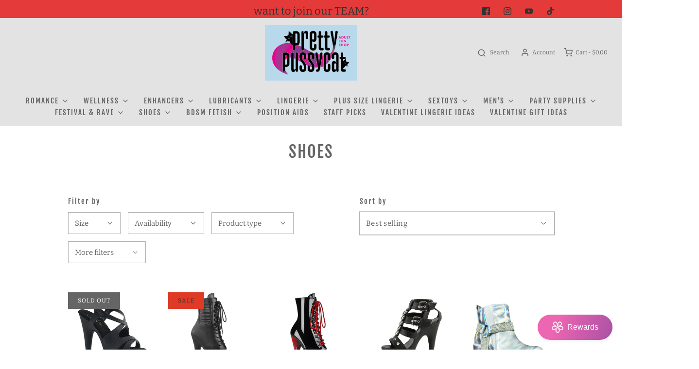

--- FILE ---
content_type: text/html; charset=utf-8
request_url: https://prettypussycat.com/collections/shoes
body_size: 51711
content:
<!DOCTYPE html>
<!--[if lt IE 7 ]><html class="no-js ie ie6" lang="en"> <![endif]-->
<!--[if IE 7 ]><html class="no-js ie ie7" lang="en"> <![endif]-->
<!--[if IE 8 ]><html class="no-js ie ie8" lang="en"> <![endif]-->
<!--[if (gte IE 9)|!(IE)]><!-->
<html
	class="no-js"
	lang="en"
	data-headings-size="normal"
>
<!--<![endif]-->

<head>

	<meta charset="utf-8">

	<!--[if lt IE 9]>
		<script src="//html5shim.googlecode.com/svn/trunk/html5.js"></script>
	<![endif]--><link rel="preconnect" href="https://cdn.shopify.com" crossorigin>

	<script type="text/javascript">
		document.documentElement.className = document.documentElement.className.replace('no-js', 'js');
	</script>

	

	
	<meta name="viewport" content="width=device-width, initial-scale=1, shrink-to-fit=no">
	

	<!-- /snippets/social-meta-tags.liquid -->



<meta property="og:image:alt" content="Shoes">




<!-- CSS -->
	<style>
/*============================================================================
  Typography
==============================================================================*/





@font-face {
  font-family: "Fjalla One";
  font-weight: 400;
  font-style: normal;
  font-display: swap;
  src: url("//prettypussycat.com/cdn/fonts/fjalla_one/fjallaone_n4.262edaf1abaf5ed669f7ecd26fc3e24707a0ad85.woff2") format("woff2"),
       url("//prettypussycat.com/cdn/fonts/fjalla_one/fjallaone_n4.f67f40342efd2b34cae019d50b4b5c4da6fc5da7.woff") format("woff");
}

@font-face {
  font-family: Bitter;
  font-weight: 400;
  font-style: normal;
  font-display: swap;
  src: url("//prettypussycat.com/cdn/fonts/bitter/bitter_n4.0eb1d888c7dcf4b324dcc95156ce047a083f85f9.woff2") format("woff2"),
       url("//prettypussycat.com/cdn/fonts/bitter/bitter_n4.c816fa70d91ea90e3facdf24d42f14fc862a7052.woff") format("woff");
}

@font-face {
  font-family: "Fjalla One";
  font-weight: 400;
  font-style: normal;
  font-display: swap;
  src: url("//prettypussycat.com/cdn/fonts/fjalla_one/fjallaone_n4.262edaf1abaf5ed669f7ecd26fc3e24707a0ad85.woff2") format("woff2"),
       url("//prettypussycat.com/cdn/fonts/fjalla_one/fjallaone_n4.f67f40342efd2b34cae019d50b4b5c4da6fc5da7.woff") format("woff");
}


  @font-face {
  font-family: Bitter;
  font-weight: 700;
  font-style: normal;
  font-display: swap;
  src: url("//prettypussycat.com/cdn/fonts/bitter/bitter_n7.6f54d15cb20937e632243f04624136dd03296182.woff2") format("woff2"),
       url("//prettypussycat.com/cdn/fonts/bitter/bitter_n7.a83f6c3c62c7eb472ab1c4f0356455e4be4dfdc5.woff") format("woff");
}




  @font-face {
  font-family: Bitter;
  font-weight: 400;
  font-style: italic;
  font-display: swap;
  src: url("//prettypussycat.com/cdn/fonts/bitter/bitter_i4.67df40d17d77ae12f13ff551bfa685c46846abc0.woff2") format("woff2"),
       url("//prettypussycat.com/cdn/fonts/bitter/bitter_i4.b634e2f1232e0bcbc4eca7a49cd637dc6763bba9.woff") format("woff");
}




  @font-face {
  font-family: Bitter;
  font-weight: 700;
  font-style: italic;
  font-display: swap;
  src: url("//prettypussycat.com/cdn/fonts/bitter/bitter_i7.485957fb58715eb0a05a877c35d35fd280cb7e07.woff2") format("woff2"),
       url("//prettypussycat.com/cdn/fonts/bitter/bitter_i7.3f7595391ddb853e63ac4226f896c9702ca9b5b0.woff") format("woff");
}



/*============================================================================
  #General Variables
==============================================================================*/

:root {
  --page-background: #ffffff;

  --color-primary: #656565;
  --disabled-color-primary: rgba(101, 101, 101, 0.5);
  --color-primary-opacity-05: rgba(101, 101, 101, 0.05);
  --link-color: #511a84;
  --active-link-color: #E3E3E3;

  --button-background-color: #6c4393;
  --button-background-hover-color: #797979;
  --button-background-hover-color-lighten: #868686;
  --button-text-color: #ffffff;
  --button-border-color: rgba(255, 255, 255, 0.1);

  --sale-color: #df3a26;
  --sale-text-color: #333333;
  --sale-color-faint: rgba(223, 58, 38, 0.1);
  --sold-out-color: #656565;
  --sold-out-text-color: #ffffff;

  --header-background: #e3e3e3;
  --header-text: #656565;
  --header-text-opacity-80: rgba(101, 101, 101, 0.8);
  --header-border-color: rgba(101, 101, 101, 0.1);
  --header-border-color-dark: rgba(101, 101, 101, 0.15);
  --header-hover-background-color: rgba(101, 101, 101, 0.1);
  --header-overlay-text: #ffffff;

  --sticky-header-background: #797979;
  --sticky-header-text: #0f0e0e;
  --sticky-header-border: rgba(15, 14, 14, 0.1);

  --mobile-menu-text: #ffffff;
  --mobile-menu-background: #e273b7;
  --mobile-menu-border-color: rgba(255, 255, 255, 0.5);

  --footer-background: #656565;
  --footer-text: #ffffff;
  --footer-hover-background-color: rgba(255, 255, 255, 0.1);


  --pop-up-text: #ffffff;
  --pop-up-background: #656565;

  --secondary-color: rgba(0, 0, 0, 1) !default;
  --select-padding: 5px;
  --select-radius: 2px !default;

  --border-color: rgba(101, 101, 101, 0.5);
  --border-search: rgba(101, 101, 101, 0.1);
  --border-color-subtle: rgba(101, 101, 101, 0.1);
  --border-color-subtle-darken: #585858;

  --color-scheme-light-background: #f4ecf4;
  --color-scheme-light-background-hover: rgba(244, 236, 244, 0.1);
  --color-scheme-light-text: #656565;
  --color-scheme-light-text-hover: rgba(101, 101, 101, 0.7);
  --color-scheme-light-input-hover: rgba(101, 101, 101, 0.1);
  --color-scheme-light-link: #060404;
  --color-scheme-light-link-active: #656565;

  --color-scheme-accent-background: #e273b7;
  --color-scheme-accent-background-hover: rgba(226, 115, 183, 0.1);
  --color-scheme-accent-text: #ffffff;
  --color-scheme-accent-text-hover: rgba(255, 255, 255, 0.7);
  --color-scheme-accent-input-hover: rgba(255, 255, 255, 0.1);
  --color-scheme-accent-link: #ffffff;
  --color-scheme-accent-link-active: #ffffff;

  --color-scheme-dark-background: #333333;
  --color-scheme-dark-background-hover: rgba(51, 51, 51, 0.1);
  --color-scheme-dark-text: #F3F3F3;
  --color-scheme-dark-text-hover: rgba(243, 243, 243, 0.7);
  --color-scheme-dark-input-hover: rgba(243, 243, 243, 0.1);
  --color-scheme-dark-link: #F3F3F3;
  --color-scheme-dark-link-active: #F3F3F3;

  --header-font-stack: "Fjalla One", sans-serif;
  --header-font-weight: 400;
  --header-font-style: normal;
  --header-font-transform: uppercase;

  
  --header-letter-spacing: 2px;
  

  --body-font-stack: Bitter, serif;
  --body-font-weight: 400;
  --body-font-style: normal;
  --body-font-size-int: 15;
  --body-font-size: 15px;

  
    --body-small-font-size-int: 12;
    --body-small-font-size: 12px;
  

  --subheading-font-stack: "Fjalla One", sans-serif;
  --subheading-font-weight: 400;
  --subheading-font-style: normal;
  --subheading-font-transform: none;
  --subheading-case: none;

  
  --heading-base: 34;
  --subheading-base: 14;
  --subheading-2-font-size: 16px;
  --subheading-2-line-height: 20px;
  --product-titles: 24px;
  --subpage-header: 24;
  --subpage-header-px: 24px;
  --subpage-header-line-height: 34px;
  --heading-font-size: 34px;
  --heading-line-height: 44px;
  --subheading-font-size: 14px;
  --subheading-line-height: 18px;
  

  --color-image-overlay: #333333;
  --color-image-overlay-text: #ffffff;
  --image-overlay-opacity: calc(30 / 100);

  --flexslider-icon-eot: //prettypussycat.com/cdn/shop/t/11/assets/flexslider-icon.eot?v=70838442330258149421699908220;
  --flexslider-icon-eot-ie: //prettypussycat.com/cdn/shop/t/11/assets/flexslider-icon.eot%23iefix?v=6193;
  --flexslider-icon-woff: //prettypussycat.com/cdn/shop/t/11/assets/flexslider-icon.eot?v=70838442330258149421699908220;
  --flexslider-icon-ttf: //prettypussycat.com/cdn/shop/t/11/assets/flexslider-icon.eot?v=70838442330258149421699908220;
  --flexslider-icon-svg: //prettypussycat.com/cdn/shop/t/11/assets/flexslider-icon.eot?v=70838442330258149421699908220;

  --delete-button-png: //prettypussycat.com/cdn/shop/t/11/assets/delete.png?v=6193;
  --loader-svg: //prettypussycat.com/cdn/shop/t/11/assets/loader.svg?v=119822953187440061741699908219;

  
  --mobile-menu-link-transform: uppercase;
  --mobile-menu-link-letter-spacing: 2px;
  

  
  --buttons-transform: uppercase;
  --buttons-letter-spacing: 2px;
  

  
    --button-font-family: var(--subheading-font-stack);
    --button-font-weight: var(--subheading-font-weight);
    --button-font-style: var(--subheading-font-style);
    --button-font-size: var(--subheading-font-size);
  

  
    --button-font-size-int: var(--body-font-size-int);
  

  
    --subheading-letter-spacing: normal;
  

  
    --nav-font-family: var(--subheading-font-stack);
    --nav-font-weight: var(--subheading-font-weight);
    --nav-font-style: var(--subheading-font-style);
  

  
    --nav-text-transform: uppercase;
    --nav-letter-spacing: 2px;
  

  
    --nav-font-size-int: var(--body-font-size-int);
  

  --page-width: 1000px;
  --page-width-with-padding: 1030px;
  --narrow-width-with-padding: 730px;
  --column-gap-width: 30px;
  --column-gap-width-half: 15.0px;

  --password-text-color: #000000;
  --password-error-background: #feebeb;
  --password-error-text: #7e1412;
  --password-login-background: #111111;
  --password-login-text: #b8b8b8;
  --password-btn-text: #ffffff;
  --password-btn-background: #000000;
  --password-btn-background-success: #4caf50;
  --success-color: #28a745;
  --error-color: #DC3545;
  --warning-color: #EB9247;

  /* Shop Pay Installments variables */
  --color-body: #ffffff;
  --color-bg: #ffffff;
}
</style>


	
	<link rel="preload" href="//prettypussycat.com/cdn/shop/t/11/assets/theme-collection.min.css?v=180891776524321960971699908220" as="style">
	<link href="//prettypussycat.com/cdn/shop/t/11/assets/theme-collection.min.css?v=180891776524321960971699908220" rel="stylesheet" type="text/css" media="all" />
	

	<link href="//prettypussycat.com/cdn/shop/t/11/assets/custom.css?v=60929843993882887651699908220" rel="stylesheet" type="text/css" media="all" />

	

	

	
	<link rel="shortcut icon" href="//prettypussycat.com/cdn/shop/files/unnamed_32x32.jpg?v=1677176314" type="image/png">
	

	<link rel="sitemap" type="application/xml" title="Sitemap" href="/sitemap.xml" />

	<script>window.performance && window.performance.mark && window.performance.mark('shopify.content_for_header.start');</script><meta name="google-site-verification" content="WamkTEdvBUHeE9btMx_jYYwPH8NYZ7uz12GNJcT6m5Q">
<meta id="shopify-digital-wallet" name="shopify-digital-wallet" content="/33163542660/digital_wallets/dialog">
<meta name="shopify-checkout-api-token" content="083d5e91bf945be651a735dd308d3afb">
<meta id="in-context-paypal-metadata" data-shop-id="33163542660" data-venmo-supported="true" data-environment="production" data-locale="en_US" data-paypal-v4="true" data-currency="USD">
<link rel="alternate" type="application/atom+xml" title="Feed" href="/collections/shoes.atom" />
<link rel="alternate" hreflang="x-default" href="https://prettypussycat.com/collections/shoes">
<link rel="alternate" hreflang="en" href="https://prettypussycat.com/collections/shoes">
<link rel="alternate" hreflang="en-CA" href="https://prettypussycat.com/en-ca/collections/shoes">
<link rel="alternate" type="application/json+oembed" href="https://prettypussycat.com/collections/shoes.oembed">
<script async="async" src="/checkouts/internal/preloads.js?locale=en-US"></script>
<script id="shopify-features" type="application/json">{"accessToken":"083d5e91bf945be651a735dd308d3afb","betas":["rich-media-storefront-analytics"],"domain":"prettypussycat.com","predictiveSearch":true,"shopId":33163542660,"locale":"en"}</script>
<script>var Shopify = Shopify || {};
Shopify.shop = "the-pretty-pussycat.myshopify.com";
Shopify.locale = "en";
Shopify.currency = {"active":"USD","rate":"1.0"};
Shopify.country = "US";
Shopify.theme = {"name":"Updated copy of Updated copy of Envy","id":137797009665,"schema_name":"Envy","schema_version":"32.1.0","theme_store_id":411,"role":"main"};
Shopify.theme.handle = "null";
Shopify.theme.style = {"id":null,"handle":null};
Shopify.cdnHost = "prettypussycat.com/cdn";
Shopify.routes = Shopify.routes || {};
Shopify.routes.root = "/";</script>
<script type="module">!function(o){(o.Shopify=o.Shopify||{}).modules=!0}(window);</script>
<script>!function(o){function n(){var o=[];function n(){o.push(Array.prototype.slice.apply(arguments))}return n.q=o,n}var t=o.Shopify=o.Shopify||{};t.loadFeatures=n(),t.autoloadFeatures=n()}(window);</script>
<script id="shop-js-analytics" type="application/json">{"pageType":"collection"}</script>
<script defer="defer" async type="module" src="//prettypussycat.com/cdn/shopifycloud/shop-js/modules/v2/client.init-shop-cart-sync_BT-GjEfc.en.esm.js"></script>
<script defer="defer" async type="module" src="//prettypussycat.com/cdn/shopifycloud/shop-js/modules/v2/chunk.common_D58fp_Oc.esm.js"></script>
<script defer="defer" async type="module" src="//prettypussycat.com/cdn/shopifycloud/shop-js/modules/v2/chunk.modal_xMitdFEc.esm.js"></script>
<script type="module">
  await import("//prettypussycat.com/cdn/shopifycloud/shop-js/modules/v2/client.init-shop-cart-sync_BT-GjEfc.en.esm.js");
await import("//prettypussycat.com/cdn/shopifycloud/shop-js/modules/v2/chunk.common_D58fp_Oc.esm.js");
await import("//prettypussycat.com/cdn/shopifycloud/shop-js/modules/v2/chunk.modal_xMitdFEc.esm.js");

  window.Shopify.SignInWithShop?.initShopCartSync?.({"fedCMEnabled":true,"windoidEnabled":true});

</script>
<script>(function() {
  var isLoaded = false;
  function asyncLoad() {
    if (isLoaded) return;
    isLoaded = true;
    var urls = ["https:\/\/cdn.shopify.com\/s\/files\/1\/0331\/6354\/2660\/t\/11\/assets\/yoast-active-script.js?v=1699908284\u0026shop=the-pretty-pussycat.myshopify.com","https:\/\/cdn.hextom.com\/js\/freeshippingbar.js?shop=the-pretty-pussycat.myshopify.com","https:\/\/cdn.hextom.com\/js\/emailcollectionbar.js?shop=the-pretty-pussycat.myshopify.com","\/\/cdn.shopify.com\/proxy\/883ab3288898c4422691a2f3288d4e8819814485b43d9c9505d04a8cabd13842\/bucket.useifsapp.com\/theme-files-min\/js\/ifs-script-tag-min.js?v=2\u0026shop=the-pretty-pussycat.myshopify.com\u0026sp-cache-control=cHVibGljLCBtYXgtYWdlPTkwMA"];
    for (var i = 0; i < urls.length; i++) {
      var s = document.createElement('script');
      s.type = 'text/javascript';
      s.async = true;
      s.src = urls[i];
      var x = document.getElementsByTagName('script')[0];
      x.parentNode.insertBefore(s, x);
    }
  };
  if(window.attachEvent) {
    window.attachEvent('onload', asyncLoad);
  } else {
    window.addEventListener('load', asyncLoad, false);
  }
})();</script>
<script id="__st">var __st={"a":33163542660,"offset":-28800,"reqid":"d75b36b8-ae2c-4cfe-a72b-e3b656b7003e-1769319517","pageurl":"prettypussycat.com\/collections\/shoes","u":"31d6ef623081","p":"collection","rtyp":"collection","rid":199008616605};</script>
<script>window.ShopifyPaypalV4VisibilityTracking = true;</script>
<script id="captcha-bootstrap">!function(){'use strict';const t='contact',e='account',n='new_comment',o=[[t,t],['blogs',n],['comments',n],[t,'customer']],c=[[e,'customer_login'],[e,'guest_login'],[e,'recover_customer_password'],[e,'create_customer']],r=t=>t.map((([t,e])=>`form[action*='/${t}']:not([data-nocaptcha='true']) input[name='form_type'][value='${e}']`)).join(','),a=t=>()=>t?[...document.querySelectorAll(t)].map((t=>t.form)):[];function s(){const t=[...o],e=r(t);return a(e)}const i='password',u='form_key',d=['recaptcha-v3-token','g-recaptcha-response','h-captcha-response',i],f=()=>{try{return window.sessionStorage}catch{return}},m='__shopify_v',_=t=>t.elements[u];function p(t,e,n=!1){try{const o=window.sessionStorage,c=JSON.parse(o.getItem(e)),{data:r}=function(t){const{data:e,action:n}=t;return t[m]||n?{data:e,action:n}:{data:t,action:n}}(c);for(const[e,n]of Object.entries(r))t.elements[e]&&(t.elements[e].value=n);n&&o.removeItem(e)}catch(o){console.error('form repopulation failed',{error:o})}}const l='form_type',E='cptcha';function T(t){t.dataset[E]=!0}const w=window,h=w.document,L='Shopify',v='ce_forms',y='captcha';let A=!1;((t,e)=>{const n=(g='f06e6c50-85a8-45c8-87d0-21a2b65856fe',I='https://cdn.shopify.com/shopifycloud/storefront-forms-hcaptcha/ce_storefront_forms_captcha_hcaptcha.v1.5.2.iife.js',D={infoText:'Protected by hCaptcha',privacyText:'Privacy',termsText:'Terms'},(t,e,n)=>{const o=w[L][v],c=o.bindForm;if(c)return c(t,g,e,D).then(n);var r;o.q.push([[t,g,e,D],n]),r=I,A||(h.body.append(Object.assign(h.createElement('script'),{id:'captcha-provider',async:!0,src:r})),A=!0)});var g,I,D;w[L]=w[L]||{},w[L][v]=w[L][v]||{},w[L][v].q=[],w[L][y]=w[L][y]||{},w[L][y].protect=function(t,e){n(t,void 0,e),T(t)},Object.freeze(w[L][y]),function(t,e,n,w,h,L){const[v,y,A,g]=function(t,e,n){const i=e?o:[],u=t?c:[],d=[...i,...u],f=r(d),m=r(i),_=r(d.filter((([t,e])=>n.includes(e))));return[a(f),a(m),a(_),s()]}(w,h,L),I=t=>{const e=t.target;return e instanceof HTMLFormElement?e:e&&e.form},D=t=>v().includes(t);t.addEventListener('submit',(t=>{const e=I(t);if(!e)return;const n=D(e)&&!e.dataset.hcaptchaBound&&!e.dataset.recaptchaBound,o=_(e),c=g().includes(e)&&(!o||!o.value);(n||c)&&t.preventDefault(),c&&!n&&(function(t){try{if(!f())return;!function(t){const e=f();if(!e)return;const n=_(t);if(!n)return;const o=n.value;o&&e.removeItem(o)}(t);const e=Array.from(Array(32),(()=>Math.random().toString(36)[2])).join('');!function(t,e){_(t)||t.append(Object.assign(document.createElement('input'),{type:'hidden',name:u})),t.elements[u].value=e}(t,e),function(t,e){const n=f();if(!n)return;const o=[...t.querySelectorAll(`input[type='${i}']`)].map((({name:t})=>t)),c=[...d,...o],r={};for(const[a,s]of new FormData(t).entries())c.includes(a)||(r[a]=s);n.setItem(e,JSON.stringify({[m]:1,action:t.action,data:r}))}(t,e)}catch(e){console.error('failed to persist form',e)}}(e),e.submit())}));const S=(t,e)=>{t&&!t.dataset[E]&&(n(t,e.some((e=>e===t))),T(t))};for(const o of['focusin','change'])t.addEventListener(o,(t=>{const e=I(t);D(e)&&S(e,y())}));const B=e.get('form_key'),M=e.get(l),P=B&&M;t.addEventListener('DOMContentLoaded',(()=>{const t=y();if(P)for(const e of t)e.elements[l].value===M&&p(e,B);[...new Set([...A(),...v().filter((t=>'true'===t.dataset.shopifyCaptcha))])].forEach((e=>S(e,t)))}))}(h,new URLSearchParams(w.location.search),n,t,e,['guest_login'])})(!0,!0)}();</script>
<script integrity="sha256-4kQ18oKyAcykRKYeNunJcIwy7WH5gtpwJnB7kiuLZ1E=" data-source-attribution="shopify.loadfeatures" defer="defer" src="//prettypussycat.com/cdn/shopifycloud/storefront/assets/storefront/load_feature-a0a9edcb.js" crossorigin="anonymous"></script>
<script data-source-attribution="shopify.dynamic_checkout.dynamic.init">var Shopify=Shopify||{};Shopify.PaymentButton=Shopify.PaymentButton||{isStorefrontPortableWallets:!0,init:function(){window.Shopify.PaymentButton.init=function(){};var t=document.createElement("script");t.src="https://prettypussycat.com/cdn/shopifycloud/portable-wallets/latest/portable-wallets.en.js",t.type="module",document.head.appendChild(t)}};
</script>
<script data-source-attribution="shopify.dynamic_checkout.buyer_consent">
  function portableWalletsHideBuyerConsent(e){var t=document.getElementById("shopify-buyer-consent"),n=document.getElementById("shopify-subscription-policy-button");t&&n&&(t.classList.add("hidden"),t.setAttribute("aria-hidden","true"),n.removeEventListener("click",e))}function portableWalletsShowBuyerConsent(e){var t=document.getElementById("shopify-buyer-consent"),n=document.getElementById("shopify-subscription-policy-button");t&&n&&(t.classList.remove("hidden"),t.removeAttribute("aria-hidden"),n.addEventListener("click",e))}window.Shopify?.PaymentButton&&(window.Shopify.PaymentButton.hideBuyerConsent=portableWalletsHideBuyerConsent,window.Shopify.PaymentButton.showBuyerConsent=portableWalletsShowBuyerConsent);
</script>
<script data-source-attribution="shopify.dynamic_checkout.cart.bootstrap">document.addEventListener("DOMContentLoaded",(function(){function t(){return document.querySelector("shopify-accelerated-checkout-cart, shopify-accelerated-checkout")}if(t())Shopify.PaymentButton.init();else{new MutationObserver((function(e,n){t()&&(Shopify.PaymentButton.init(),n.disconnect())})).observe(document.body,{childList:!0,subtree:!0})}}));
</script>
<link id="shopify-accelerated-checkout-styles" rel="stylesheet" media="screen" href="https://prettypussycat.com/cdn/shopifycloud/portable-wallets/latest/accelerated-checkout-backwards-compat.css" crossorigin="anonymous">
<style id="shopify-accelerated-checkout-cart">
        #shopify-buyer-consent {
  margin-top: 1em;
  display: inline-block;
  width: 100%;
}

#shopify-buyer-consent.hidden {
  display: none;
}

#shopify-subscription-policy-button {
  background: none;
  border: none;
  padding: 0;
  text-decoration: underline;
  font-size: inherit;
  cursor: pointer;
}

#shopify-subscription-policy-button::before {
  box-shadow: none;
}

      </style>

<script>window.performance && window.performance.mark && window.performance.mark('shopify.content_for_header.end');</script>

	<script type="text/javascript">
		window.wetheme = {
			name: 'Envy',
			webcomponentRegistry: {
                registry: {},
				checkScriptLoaded: function(key) {
					return window.wetheme.webcomponentRegistry.registry[key] ? true : false
				},
                register: function(registration) {
                    if(!window.wetheme.webcomponentRegistry.checkScriptLoaded(registration.key)) {
                      window.wetheme.webcomponentRegistry.registry[registration.key] = registration
                    }
                }
            }
        };
	</script>

	

	
<!-- BEGIN app block: shopify://apps/yoast-seo/blocks/metatags/7c777011-bc88-4743-a24e-64336e1e5b46 -->
<!-- This site is optimized with Yoast SEO for Shopify -->
<title>Shoes - Pretty Pussycat</title>
<link rel="canonical" href="https://prettypussycat.com/collections/shoes" />
<meta name="robots" content="index, follow, max-image-preview:large, max-snippet:-1, max-video-preview:-1" />
<meta property="og:site_name" content="Pretty Pussycat" />
<meta property="og:url" content="https://prettypussycat.com/collections/shoes" />
<meta property="og:locale" content="en_US" />
<meta property="og:type" content="website" />
<meta property="og:title" content="Shoes - Pretty Pussycat" />
<meta property="og:image" content="https://prettypussycat.com/cdn/shop/collections/p44_29781b28-a5d9-4a41-ba09-4b331b2421cf.jpg?v=1672959481" />
<meta property="og:image:height" content="1951" />
<meta property="og:image:width" content="6822" />
<meta name="twitter:card" content="summary_large_image" />
<script type="application/ld+json" id="yoast-schema-graph">
{
  "@context": "https://schema.org",
  "@graph": [
    {
      "@type": "Organization",
      "@id": "https://prettypussycat.com/#/schema/organization/1",
      "url": "https://prettypussycat.com",
      "name": "The Pretty Pussycat",
      "logo": {
        "@id": "https://prettypussycat.com/#/schema/ImageObject/32340170244353"
      },
      "image": [
        {
          "@id": "https://prettypussycat.com/#/schema/ImageObject/32340170244353"
        }
      ],
      "hasMerchantReturnPolicy": {
        "@type": "MerchantReturnPolicy",
        "merchantReturnLink": "https://prettypussycat.com/policies/refund-policy"
      },
      "sameAs": ["https:\/\/youtube.com\/@theprettypussycat7995","https:\/\/instagram.com\/ppcbend","https:\/\/facebook.com\/prettypussycat"]
    },
    {
      "@type": "ImageObject",
      "@id": "https://prettypussycat.com/#/schema/ImageObject/32340170244353",
      "width": 634,
      "height": 355,
      "url": "https:\/\/prettypussycat.com\/cdn\/shop\/files\/PrettyPussycat-Logo-4color-small_998f8a44-f747-4e62-915a-f2fd9ba7505e.jpg?v=1673298671",
      "contentUrl": "https:\/\/prettypussycat.com\/cdn\/shop\/files\/PrettyPussycat-Logo-4color-small_998f8a44-f747-4e62-915a-f2fd9ba7505e.jpg?v=1673298671"
    },
    {
      "@type": "WebSite",
      "@id": "https://prettypussycat.com/#/schema/website/1",
      "url": "https://prettypussycat.com",
      "name": "prettypussycat.com",
      "alternateName": "ppcbend.com",
      "potentialAction": {
        "@type": "SearchAction",
        "target": "https://prettypussycat.com/search?q={search_term_string}",
        "query-input": "required name=search_term_string"
      },
      "publisher": {
        "@id": "https://prettypussycat.com/#/schema/organization/1"
      },
      "inLanguage": "en"
    },
    {
      "@type": "CollectionPage",
      "@id": "https:\/\/prettypussycat.com\/collections\/shoes",
      "name": "Shoes - Pretty Pussycat",
      "datePublished": "2020-06-02T13:54:02-07:00",
      "breadcrumb": {
        "@id": "https:\/\/prettypussycat.com\/collections\/shoes\/#\/schema\/breadcrumb"
      },
      "primaryImageOfPage": {
        "@id": "https://prettypussycat.com/#/schema/ImageObject/1679767896321"
      },
      "image": [{
        "@id": "https://prettypussycat.com/#/schema/ImageObject/1679767896321"
      }],
      "isPartOf": {
        "@id": "https://prettypussycat.com/#/schema/website/1"
      },
      "url": "https:\/\/prettypussycat.com\/collections\/shoes"
    },
    {
      "@type": "ImageObject",
      "@id": "https://prettypussycat.com/#/schema/ImageObject/1679767896321",
      "caption": "Shoes",
      "inLanguage": "en",
      "width": 6822,
      "height": 1951,
      "url": "https:\/\/prettypussycat.com\/cdn\/shop\/collections\/p44_29781b28-a5d9-4a41-ba09-4b331b2421cf.jpg?v=1672959481",
      "contentUrl": "https:\/\/prettypussycat.com\/cdn\/shop\/collections\/p44_29781b28-a5d9-4a41-ba09-4b331b2421cf.jpg?v=1672959481"
    },
    {
      "@type": "BreadcrumbList",
      "@id": "https:\/\/prettypussycat.com\/collections\/shoes\/#\/schema\/breadcrumb",
      "itemListElement": [
        {
          "@type": "ListItem",
          "name": "Pretty Pussycat",
          "item": "https:\/\/prettypussycat.com",
          "position": 1
        },
        {
          "@type": "ListItem",
          "name": "Collections",
          "item": "https:\/\/prettypussycat.com\/collections",
          "position": 2
        },
        {
          "@type": "ListItem",
          "name": "Shoes",
          "position": 3
        }
      ]
    }

  ]}
</script>
<!--/ Yoast SEO -->
<!-- END app block --><script src="https://cdn.shopify.com/extensions/85662112-55b1-495b-ae4f-a464ed3f6ca2/hextom-email-collection-bar-19/assets/emailcollectionbar.js" type="text/javascript" defer="defer"></script>
<script src="https://cdn.shopify.com/extensions/019bc2cf-ad72-709c-ab89-9947d92587ae/free-shipping-bar-118/assets/freeshippingbar.js" type="text/javascript" defer="defer"></script>
<script src="https://cdn.shopify.com/extensions/019a7796-afb0-773e-9ee8-d8bfb3f7b5d8/formbuilder-136/assets/formBuilder.js" type="text/javascript" defer="defer"></script>
<link href="https://cdn.shopify.com/extensions/019a7796-afb0-773e-9ee8-d8bfb3f7b5d8/formbuilder-136/assets/formBuilder.css" rel="stylesheet" type="text/css" media="all">
<link href="https://monorail-edge.shopifysvc.com" rel="dns-prefetch">
<script>(function(){if ("sendBeacon" in navigator && "performance" in window) {try {var session_token_from_headers = performance.getEntriesByType('navigation')[0].serverTiming.find(x => x.name == '_s').description;} catch {var session_token_from_headers = undefined;}var session_cookie_matches = document.cookie.match(/_shopify_s=([^;]*)/);var session_token_from_cookie = session_cookie_matches && session_cookie_matches.length === 2 ? session_cookie_matches[1] : "";var session_token = session_token_from_headers || session_token_from_cookie || "";function handle_abandonment_event(e) {var entries = performance.getEntries().filter(function(entry) {return /monorail-edge.shopifysvc.com/.test(entry.name);});if (!window.abandonment_tracked && entries.length === 0) {window.abandonment_tracked = true;var currentMs = Date.now();var navigation_start = performance.timing.navigationStart;var payload = {shop_id: 33163542660,url: window.location.href,navigation_start,duration: currentMs - navigation_start,session_token,page_type: "collection"};window.navigator.sendBeacon("https://monorail-edge.shopifysvc.com/v1/produce", JSON.stringify({schema_id: "online_store_buyer_site_abandonment/1.1",payload: payload,metadata: {event_created_at_ms: currentMs,event_sent_at_ms: currentMs}}));}}window.addEventListener('pagehide', handle_abandonment_event);}}());</script>
<script id="web-pixels-manager-setup">(function e(e,d,r,n,o){if(void 0===o&&(o={}),!Boolean(null===(a=null===(i=window.Shopify)||void 0===i?void 0:i.analytics)||void 0===a?void 0:a.replayQueue)){var i,a;window.Shopify=window.Shopify||{};var t=window.Shopify;t.analytics=t.analytics||{};var s=t.analytics;s.replayQueue=[],s.publish=function(e,d,r){return s.replayQueue.push([e,d,r]),!0};try{self.performance.mark("wpm:start")}catch(e){}var l=function(){var e={modern:/Edge?\/(1{2}[4-9]|1[2-9]\d|[2-9]\d{2}|\d{4,})\.\d+(\.\d+|)|Firefox\/(1{2}[4-9]|1[2-9]\d|[2-9]\d{2}|\d{4,})\.\d+(\.\d+|)|Chrom(ium|e)\/(9{2}|\d{3,})\.\d+(\.\d+|)|(Maci|X1{2}).+ Version\/(15\.\d+|(1[6-9]|[2-9]\d|\d{3,})\.\d+)([,.]\d+|)( \(\w+\)|)( Mobile\/\w+|) Safari\/|Chrome.+OPR\/(9{2}|\d{3,})\.\d+\.\d+|(CPU[ +]OS|iPhone[ +]OS|CPU[ +]iPhone|CPU IPhone OS|CPU iPad OS)[ +]+(15[._]\d+|(1[6-9]|[2-9]\d|\d{3,})[._]\d+)([._]\d+|)|Android:?[ /-](13[3-9]|1[4-9]\d|[2-9]\d{2}|\d{4,})(\.\d+|)(\.\d+|)|Android.+Firefox\/(13[5-9]|1[4-9]\d|[2-9]\d{2}|\d{4,})\.\d+(\.\d+|)|Android.+Chrom(ium|e)\/(13[3-9]|1[4-9]\d|[2-9]\d{2}|\d{4,})\.\d+(\.\d+|)|SamsungBrowser\/([2-9]\d|\d{3,})\.\d+/,legacy:/Edge?\/(1[6-9]|[2-9]\d|\d{3,})\.\d+(\.\d+|)|Firefox\/(5[4-9]|[6-9]\d|\d{3,})\.\d+(\.\d+|)|Chrom(ium|e)\/(5[1-9]|[6-9]\d|\d{3,})\.\d+(\.\d+|)([\d.]+$|.*Safari\/(?![\d.]+ Edge\/[\d.]+$))|(Maci|X1{2}).+ Version\/(10\.\d+|(1[1-9]|[2-9]\d|\d{3,})\.\d+)([,.]\d+|)( \(\w+\)|)( Mobile\/\w+|) Safari\/|Chrome.+OPR\/(3[89]|[4-9]\d|\d{3,})\.\d+\.\d+|(CPU[ +]OS|iPhone[ +]OS|CPU[ +]iPhone|CPU IPhone OS|CPU iPad OS)[ +]+(10[._]\d+|(1[1-9]|[2-9]\d|\d{3,})[._]\d+)([._]\d+|)|Android:?[ /-](13[3-9]|1[4-9]\d|[2-9]\d{2}|\d{4,})(\.\d+|)(\.\d+|)|Mobile Safari.+OPR\/([89]\d|\d{3,})\.\d+\.\d+|Android.+Firefox\/(13[5-9]|1[4-9]\d|[2-9]\d{2}|\d{4,})\.\d+(\.\d+|)|Android.+Chrom(ium|e)\/(13[3-9]|1[4-9]\d|[2-9]\d{2}|\d{4,})\.\d+(\.\d+|)|Android.+(UC? ?Browser|UCWEB|U3)[ /]?(15\.([5-9]|\d{2,})|(1[6-9]|[2-9]\d|\d{3,})\.\d+)\.\d+|SamsungBrowser\/(5\.\d+|([6-9]|\d{2,})\.\d+)|Android.+MQ{2}Browser\/(14(\.(9|\d{2,})|)|(1[5-9]|[2-9]\d|\d{3,})(\.\d+|))(\.\d+|)|K[Aa][Ii]OS\/(3\.\d+|([4-9]|\d{2,})\.\d+)(\.\d+|)/},d=e.modern,r=e.legacy,n=navigator.userAgent;return n.match(d)?"modern":n.match(r)?"legacy":"unknown"}(),u="modern"===l?"modern":"legacy",c=(null!=n?n:{modern:"",legacy:""})[u],f=function(e){return[e.baseUrl,"/wpm","/b",e.hashVersion,"modern"===e.buildTarget?"m":"l",".js"].join("")}({baseUrl:d,hashVersion:r,buildTarget:u}),m=function(e){var d=e.version,r=e.bundleTarget,n=e.surface,o=e.pageUrl,i=e.monorailEndpoint;return{emit:function(e){var a=e.status,t=e.errorMsg,s=(new Date).getTime(),l=JSON.stringify({metadata:{event_sent_at_ms:s},events:[{schema_id:"web_pixels_manager_load/3.1",payload:{version:d,bundle_target:r,page_url:o,status:a,surface:n,error_msg:t},metadata:{event_created_at_ms:s}}]});if(!i)return console&&console.warn&&console.warn("[Web Pixels Manager] No Monorail endpoint provided, skipping logging."),!1;try{return self.navigator.sendBeacon.bind(self.navigator)(i,l)}catch(e){}var u=new XMLHttpRequest;try{return u.open("POST",i,!0),u.setRequestHeader("Content-Type","text/plain"),u.send(l),!0}catch(e){return console&&console.warn&&console.warn("[Web Pixels Manager] Got an unhandled error while logging to Monorail."),!1}}}}({version:r,bundleTarget:l,surface:e.surface,pageUrl:self.location.href,monorailEndpoint:e.monorailEndpoint});try{o.browserTarget=l,function(e){var d=e.src,r=e.async,n=void 0===r||r,o=e.onload,i=e.onerror,a=e.sri,t=e.scriptDataAttributes,s=void 0===t?{}:t,l=document.createElement("script"),u=document.querySelector("head"),c=document.querySelector("body");if(l.async=n,l.src=d,a&&(l.integrity=a,l.crossOrigin="anonymous"),s)for(var f in s)if(Object.prototype.hasOwnProperty.call(s,f))try{l.dataset[f]=s[f]}catch(e){}if(o&&l.addEventListener("load",o),i&&l.addEventListener("error",i),u)u.appendChild(l);else{if(!c)throw new Error("Did not find a head or body element to append the script");c.appendChild(l)}}({src:f,async:!0,onload:function(){if(!function(){var e,d;return Boolean(null===(d=null===(e=window.Shopify)||void 0===e?void 0:e.analytics)||void 0===d?void 0:d.initialized)}()){var d=window.webPixelsManager.init(e)||void 0;if(d){var r=window.Shopify.analytics;r.replayQueue.forEach((function(e){var r=e[0],n=e[1],o=e[2];d.publishCustomEvent(r,n,o)})),r.replayQueue=[],r.publish=d.publishCustomEvent,r.visitor=d.visitor,r.initialized=!0}}},onerror:function(){return m.emit({status:"failed",errorMsg:"".concat(f," has failed to load")})},sri:function(e){var d=/^sha384-[A-Za-z0-9+/=]+$/;return"string"==typeof e&&d.test(e)}(c)?c:"",scriptDataAttributes:o}),m.emit({status:"loading"})}catch(e){m.emit({status:"failed",errorMsg:(null==e?void 0:e.message)||"Unknown error"})}}})({shopId: 33163542660,storefrontBaseUrl: "https://prettypussycat.com",extensionsBaseUrl: "https://extensions.shopifycdn.com/cdn/shopifycloud/web-pixels-manager",monorailEndpoint: "https://monorail-edge.shopifysvc.com/unstable/produce_batch",surface: "storefront-renderer",enabledBetaFlags: ["2dca8a86"],webPixelsConfigList: [{"id":"452100353","configuration":"{\"config\":\"{\\\"pixel_id\\\":\\\"G-FP1SMNWPBS\\\",\\\"target_country\\\":\\\"US\\\",\\\"gtag_events\\\":[{\\\"type\\\":\\\"search\\\",\\\"action_label\\\":[\\\"G-FP1SMNWPBS\\\",\\\"AW-11066462470\\\/FNumCOjc5YcYEIai85wp\\\"]},{\\\"type\\\":\\\"begin_checkout\\\",\\\"action_label\\\":[\\\"G-FP1SMNWPBS\\\",\\\"AW-11066462470\\\/DoQBCOXc5YcYEIai85wp\\\"]},{\\\"type\\\":\\\"view_item\\\",\\\"action_label\\\":[\\\"G-FP1SMNWPBS\\\",\\\"AW-11066462470\\\/Uxm3CN_c5YcYEIai85wp\\\",\\\"MC-D4HCNXKYMC\\\"]},{\\\"type\\\":\\\"purchase\\\",\\\"action_label\\\":[\\\"G-FP1SMNWPBS\\\",\\\"AW-11066462470\\\/F70sCNzc5YcYEIai85wp\\\",\\\"MC-D4HCNXKYMC\\\"]},{\\\"type\\\":\\\"page_view\\\",\\\"action_label\\\":[\\\"G-FP1SMNWPBS\\\",\\\"AW-11066462470\\\/cc18CNnc5YcYEIai85wp\\\",\\\"MC-D4HCNXKYMC\\\"]},{\\\"type\\\":\\\"add_payment_info\\\",\\\"action_label\\\":[\\\"G-FP1SMNWPBS\\\",\\\"AW-11066462470\\\/CeAPCOvc5YcYEIai85wp\\\"]},{\\\"type\\\":\\\"add_to_cart\\\",\\\"action_label\\\":[\\\"G-FP1SMNWPBS\\\",\\\"AW-11066462470\\\/dNjMCOLc5YcYEIai85wp\\\"]}],\\\"enable_monitoring_mode\\\":false}\"}","eventPayloadVersion":"v1","runtimeContext":"OPEN","scriptVersion":"b2a88bafab3e21179ed38636efcd8a93","type":"APP","apiClientId":1780363,"privacyPurposes":[],"dataSharingAdjustments":{"protectedCustomerApprovalScopes":["read_customer_address","read_customer_email","read_customer_name","read_customer_personal_data","read_customer_phone"]}},{"id":"shopify-app-pixel","configuration":"{}","eventPayloadVersion":"v1","runtimeContext":"STRICT","scriptVersion":"0450","apiClientId":"shopify-pixel","type":"APP","privacyPurposes":["ANALYTICS","MARKETING"]},{"id":"shopify-custom-pixel","eventPayloadVersion":"v1","runtimeContext":"LAX","scriptVersion":"0450","apiClientId":"shopify-pixel","type":"CUSTOM","privacyPurposes":["ANALYTICS","MARKETING"]}],isMerchantRequest: false,initData: {"shop":{"name":"Pretty Pussycat","paymentSettings":{"currencyCode":"USD"},"myshopifyDomain":"the-pretty-pussycat.myshopify.com","countryCode":"US","storefrontUrl":"https:\/\/prettypussycat.com"},"customer":null,"cart":null,"checkout":null,"productVariants":[],"purchasingCompany":null},},"https://prettypussycat.com/cdn","fcfee988w5aeb613cpc8e4bc33m6693e112",{"modern":"","legacy":""},{"shopId":"33163542660","storefrontBaseUrl":"https:\/\/prettypussycat.com","extensionBaseUrl":"https:\/\/extensions.shopifycdn.com\/cdn\/shopifycloud\/web-pixels-manager","surface":"storefront-renderer","enabledBetaFlags":"[\"2dca8a86\"]","isMerchantRequest":"false","hashVersion":"fcfee988w5aeb613cpc8e4bc33m6693e112","publish":"custom","events":"[[\"page_viewed\",{}],[\"collection_viewed\",{\"collection\":{\"id\":\"199008616605\",\"title\":\"Shoes\",\"productVariants\":[{\"price\":{\"amount\":68.0,\"currencyCode\":\"USD\"},\"product\":{\"title\":\"Adore Criss Cross Sling Back Sandal\",\"vendor\":\"Pleaser USA\",\"id\":\"6636536987805\",\"untranslatedTitle\":\"Adore Criss Cross Sling Back Sandal\",\"url\":\"\/products\/pleaser-adore-black-matte-criss-cross-sling-back-sandal\",\"type\":\"Shoes\"},\"id\":\"39591142326429\",\"image\":{\"src\":\"\/\/prettypussycat.com\/cdn\/shop\/products\/03977309-3A65-447B-BCFA-98BFBC93C607.jpg?v=1617656127\"},\"sku\":\"ADO730\/BPU\/M-6\",\"title\":\"6\",\"untranslatedTitle\":\"6\"},{\"price\":{\"amount\":98.0,\"currencyCode\":\"USD\"},\"product\":{\"title\":\"Pleaser Adore Max Boot\",\"vendor\":\"Pleaser USA\",\"id\":\"5715483984029\",\"untranslatedTitle\":\"Pleaser Adore Max Boot\",\"url\":\"\/products\/pleaser-usa-adore-1020fs-ankle-boot-red-faux-suede\",\"type\":\"Shoes\"},\"id\":\"36556639076509\",\"image\":{\"src\":\"\/\/prettypussycat.com\/cdn\/shop\/files\/adore-1020pk-bpu_8e9a3af2-3f2a-4ee8-935d-5655e8994717_960x960_crop_center_jpg.webp?v=1740425060\"},\"sku\":\"ADO1020PK\/BPU\/M-6\",\"title\":\"6\",\"untranslatedTitle\":\"6\"},{\"price\":{\"amount\":98.0,\"currencyCode\":\"USD\"},\"product\":{\"title\":\"Adore Red Bottom Ankle Boot\",\"vendor\":\"Pleaser USA\",\"id\":\"5736360640669\",\"untranslatedTitle\":\"Adore Red Bottom Ankle Boot\",\"url\":\"\/products\/pleaser-usa-adore-1020-ankle-boot-beige-faux-suede\",\"type\":\"Shoes\"},\"id\":\"46077465428225\",\"image\":{\"src\":\"\/\/prettypussycat.com\/cdn\/shop\/files\/adore-1020-bbr_6ef33dd5-8a7e-4925-8c10-6319d33316e0_960x960_crop_center_jpg.webp?v=1740425301\"},\"sku\":\"ADO1020\/B\/B-R-6\",\"title\":\"6\",\"untranslatedTitle\":\"6\"},{\"price\":{\"amount\":88.0,\"currencyCode\":\"USD\"},\"product\":{\"title\":\"Adore Biker Heel\",\"vendor\":\"Pleaser USA\",\"id\":\"8733002006785\",\"untranslatedTitle\":\"Adore Biker Heel\",\"url\":\"\/products\/adore-biker-heel\",\"type\":\"Shoes\"},\"id\":\"46077610950913\",\"image\":{\"src\":\"\/\/prettypussycat.com\/cdn\/shop\/files\/adore-758-bpu_b9041ba8-cfc0-423e-aeaf-24b0d78796f7_960x960_crop_center_jpg.webp?v=1740425940\"},\"sku\":\"ADO758\/BPU\/M-8\",\"title\":\"8\",\"untranslatedTitle\":\"8\"},{\"price\":{\"amount\":120.0,\"currencyCode\":\"USD\"},\"product\":{\"title\":\"Gemma 2 Holo Boot\",\"vendor\":\"YRU \/ Strange Cult\",\"id\":\"8462760313089\",\"untranslatedTitle\":\"Gemma 2 Holo Boot\",\"url\":\"\/products\/gemma-2-holo-boot\",\"type\":\"Shoes\"},\"id\":\"45210735935745\",\"image\":{\"src\":\"\/\/prettypussycat.com\/cdn\/shop\/files\/gemma-2-silver-hologram-421567_750x_png.webp?v=1716915048\"},\"sku\":\"GEMMA-6\",\"title\":\"6\",\"untranslatedTitle\":\"6\"},{\"price\":{\"amount\":68.0,\"currencyCode\":\"USD\"},\"product\":{\"title\":\"Adore Oil Slick Heel\",\"vendor\":\"Pleaser USA\",\"id\":\"8733000532225\",\"untranslatedTitle\":\"Adore Oil Slick Heel\",\"url\":\"\/products\/adore-oil-slick-heel\",\"type\":\"Shoes\"},\"id\":\"46077588766977\",\"image\":{\"src\":\"\/\/prettypussycat.com\/cdn\/shop\/files\/adore-708mch-cppgrnch_768b2b73-7923-4a46-8551-df0de1f3f9a5_960x960_crop_center.jpg-2.webp?v=1740425788\"},\"sku\":\"ADO708MCH\/C\/PP-GRNCH-7\",\"title\":\"7\",\"untranslatedTitle\":\"7\"},{\"price\":{\"amount\":50.0,\"currencyCode\":\"USD\"},\"product\":{\"title\":\"Reflective Glitter Bat Wingz For Calf Or Boot\",\"vendor\":\"Neva Nude\",\"id\":\"7675328037121\",\"untranslatedTitle\":\"Reflective Glitter Bat Wingz For Calf Or Boot\",\"url\":\"\/products\/reflective-glitter-bat-wingz-for-calf-or-boot\",\"type\":\"Festival Gear\"},\"id\":\"42819206316289\",\"image\":{\"src\":\"\/\/prettypussycat.com\/cdn\/shop\/products\/ScreenShot2020-09-29at7.13.24AM.png?v=1651965119\"},\"sku\":\"WNG-BAT-005\",\"title\":\"Default Title\",\"untranslatedTitle\":\"Default Title\"},{\"price\":{\"amount\":25.0,\"currencyCode\":\"USD\"},\"product\":{\"title\":\"White Bridal Fold Up Ballet Flats\",\"vendor\":\"About Face Designs\",\"id\":\"7632505012481\",\"untranslatedTitle\":\"White Bridal Fold Up Ballet Flats\",\"url\":\"\/products\/white-bridal-fold-up-ballet-flats\",\"type\":\"Gifts \u0026 Household\"},\"id\":\"42644104249601\",\"image\":{\"src\":\"\/\/prettypussycat.com\/cdn\/shop\/products\/image_15d68580-db67-406b-8daa-095900f3667a.jpg?v=1648077066\"},\"sku\":\"SW023-S\",\"title\":\"Small (5-6)\",\"untranslatedTitle\":\"Small (5-6)\"}]}}]]"});</script><script>
  window.ShopifyAnalytics = window.ShopifyAnalytics || {};
  window.ShopifyAnalytics.meta = window.ShopifyAnalytics.meta || {};
  window.ShopifyAnalytics.meta.currency = 'USD';
  var meta = {"products":[{"id":6636536987805,"gid":"gid:\/\/shopify\/Product\/6636536987805","vendor":"Pleaser USA","type":"Shoes","handle":"pleaser-adore-black-matte-criss-cross-sling-back-sandal","variants":[{"id":39591142326429,"price":6800,"name":"Adore Criss Cross Sling Back Sandal - 6","public_title":"6","sku":"ADO730\/BPU\/M-6"},{"id":39591142359197,"price":6800,"name":"Adore Criss Cross Sling Back Sandal - 7","public_title":"7","sku":"ADO730\/BPU\/M-7"},{"id":39591142391965,"price":6800,"name":"Adore Criss Cross Sling Back Sandal - 8","public_title":"8","sku":"ADO730\/BPU\/M-8"},{"id":39591142424733,"price":6800,"name":"Adore Criss Cross Sling Back Sandal - 9","public_title":"9","sku":"ADO730\/BPU\/M-9"},{"id":39591142457501,"price":6800,"name":"Adore Criss Cross Sling Back Sandal - 10","public_title":"10","sku":"ADO730\/BPU\/M-10"},{"id":39591142490269,"price":6800,"name":"Adore Criss Cross Sling Back Sandal - 11","public_title":"11","sku":"ADO730\/BPU\/M-11"},{"id":46077558784257,"price":6800,"name":"Adore Criss Cross Sling Back Sandal - 12","public_title":"12","sku":"ADO730\/BPU\/M-12"}],"remote":false},{"id":5715483984029,"gid":"gid:\/\/shopify\/Product\/5715483984029","vendor":"Pleaser USA","type":"Shoes","handle":"pleaser-usa-adore-1020fs-ankle-boot-red-faux-suede","variants":[{"id":36556639076509,"price":9800,"name":"Pleaser Adore Max Boot - 6","public_title":"6","sku":"ADO1020PK\/BPU\/M-6"},{"id":36556639109277,"price":9800,"name":"Pleaser Adore Max Boot - 7","public_title":"7","sku":"ADO1020PK\/BPU\/M-7"},{"id":36556639142045,"price":9800,"name":"Pleaser Adore Max Boot - 8","public_title":"8","sku":"ADO1020PK\/BPU\/M-9"},{"id":36556639174813,"price":9800,"name":"Pleaser Adore Max Boot - 9","public_title":"9","sku":"ADO1020PK\/BPU\/M-10"},{"id":36556639207581,"price":9800,"name":"Pleaser Adore Max Boot - 10","public_title":"10","sku":"ADO1020PK\/BPU\/M-8"}],"remote":false},{"id":5736360640669,"gid":"gid:\/\/shopify\/Product\/5736360640669","vendor":"Pleaser USA","type":"Shoes","handle":"pleaser-usa-adore-1020-ankle-boot-beige-faux-suede","variants":[{"id":46077465428225,"price":9800,"name":"Adore Red Bottom Ankle Boot - 6","public_title":"6","sku":"ADO1020\/B\/B-R-6"},{"id":36653879656605,"price":9800,"name":"Adore Red Bottom Ankle Boot - 7","public_title":"7","sku":"ADO1020\/B\/B-R-7"},{"id":36653879722141,"price":9800,"name":"Adore Red Bottom Ankle Boot - 8","public_title":"8","sku":"ADO1020\/B\/B-R-8"},{"id":36653879754909,"price":9800,"name":"Adore Red Bottom Ankle Boot - 9","public_title":"9","sku":"ADO1020\/B\/B-R-9"},{"id":36653879820445,"price":9800,"name":"Adore Red Bottom Ankle Boot - 10","public_title":"10","sku":"ADO1020\/B\/B-R-10"}],"remote":false},{"id":8733002006785,"gid":"gid:\/\/shopify\/Product\/8733002006785","vendor":"Pleaser USA","type":"Shoes","handle":"adore-biker-heel","variants":[{"id":46077610950913,"price":8800,"name":"Adore Biker Heel - 8","public_title":"8","sku":"ADO758\/BPU\/M-8"},{"id":46077610983681,"price":8800,"name":"Adore Biker Heel - 9","public_title":"9","sku":"ADO758\/BPU\/M-9"},{"id":46077611016449,"price":8800,"name":"Adore Biker Heel - 10","public_title":"10","sku":"ADO758\/BPU\/M-10"},{"id":46077611049217,"price":8800,"name":"Adore Biker Heel - 11","public_title":"11","sku":"ADO758\/BPU\/M-11"},{"id":46077616619777,"price":8800,"name":"Adore Biker Heel - 12","public_title":"12","sku":"ADO758\/BPU\/M-12"}],"remote":false},{"id":8462760313089,"gid":"gid:\/\/shopify\/Product\/8462760313089","vendor":"YRU \/ Strange Cult","type":"Shoes","handle":"gemma-2-holo-boot","variants":[{"id":45210735935745,"price":12000,"name":"Gemma 2 Holo Boot - 6","public_title":"6","sku":"GEMMA-6"},{"id":45210735968513,"price":12000,"name":"Gemma 2 Holo Boot - 7","public_title":"7","sku":"GEMMA-7"},{"id":45210736001281,"price":12000,"name":"Gemma 2 Holo Boot - 8","public_title":"8","sku":"GEMMA-8"},{"id":45210736034049,"price":12000,"name":"Gemma 2 Holo Boot - 9","public_title":"9","sku":"GEMMA-9"},{"id":45210736066817,"price":12000,"name":"Gemma 2 Holo Boot - 10","public_title":"10","sku":"GEMMA-10"},{"id":45227824939265,"price":12000,"name":"Gemma 2 Holo Boot - 11","public_title":"11","sku":"GEMMA-11"}],"remote":false},{"id":8733000532225,"gid":"gid:\/\/shopify\/Product\/8733000532225","vendor":"Pleaser USA","type":"Shoes","handle":"adore-oil-slick-heel","variants":[{"id":46077588766977,"price":6800,"name":"Adore Oil Slick Heel - 7","public_title":"7","sku":"ADO708MCH\/C\/PP-GRNCH-7"},{"id":46077588799745,"price":6800,"name":"Adore Oil Slick Heel - 8","public_title":"8","sku":"ADO708MCH\/C\/PP-GRNCH-8"},{"id":46077588832513,"price":6800,"name":"Adore Oil Slick Heel - 9","public_title":"9","sku":"ADO708MCH\/C\/PP-GRNCH-9"},{"id":46077588865281,"price":6800,"name":"Adore Oil Slick Heel - 10","public_title":"10","sku":"ADO708MCH\/C\/PP-GRNCH-10"},{"id":46077596008705,"price":6800,"name":"Adore Oil Slick Heel - 11","public_title":"11","sku":"ADO708MCH\/C\/PP-GRNCH-11"}],"remote":false},{"id":7675328037121,"gid":"gid:\/\/shopify\/Product\/7675328037121","vendor":"Neva Nude","type":"Festival Gear","handle":"reflective-glitter-bat-wingz-for-calf-or-boot","variants":[{"id":42819206316289,"price":5000,"name":"Reflective Glitter Bat Wingz For Calf Or Boot","public_title":null,"sku":"WNG-BAT-005"}],"remote":false},{"id":7632505012481,"gid":"gid:\/\/shopify\/Product\/7632505012481","vendor":"About Face Designs","type":"Gifts \u0026 Household","handle":"white-bridal-fold-up-ballet-flats","variants":[{"id":42644104249601,"price":2500,"name":"White Bridal Fold Up Ballet Flats - Small (5-6)","public_title":"Small (5-6)","sku":"SW023-S"},{"id":42644104282369,"price":2500,"name":"White Bridal Fold Up Ballet Flats - Medium (7-8)","public_title":"Medium (7-8)","sku":"SW023-M"},{"id":42644104315137,"price":2500,"name":"White Bridal Fold Up Ballet Flats - Large (9-10)","public_title":"Large (9-10)","sku":"SW023-L"}],"remote":false}],"page":{"pageType":"collection","resourceType":"collection","resourceId":199008616605,"requestId":"d75b36b8-ae2c-4cfe-a72b-e3b656b7003e-1769319517"}};
  for (var attr in meta) {
    window.ShopifyAnalytics.meta[attr] = meta[attr];
  }
</script>
<script class="analytics">
  (function () {
    var customDocumentWrite = function(content) {
      var jquery = null;

      if (window.jQuery) {
        jquery = window.jQuery;
      } else if (window.Checkout && window.Checkout.$) {
        jquery = window.Checkout.$;
      }

      if (jquery) {
        jquery('body').append(content);
      }
    };

    var hasLoggedConversion = function(token) {
      if (token) {
        return document.cookie.indexOf('loggedConversion=' + token) !== -1;
      }
      return false;
    }

    var setCookieIfConversion = function(token) {
      if (token) {
        var twoMonthsFromNow = new Date(Date.now());
        twoMonthsFromNow.setMonth(twoMonthsFromNow.getMonth() + 2);

        document.cookie = 'loggedConversion=' + token + '; expires=' + twoMonthsFromNow;
      }
    }

    var trekkie = window.ShopifyAnalytics.lib = window.trekkie = window.trekkie || [];
    if (trekkie.integrations) {
      return;
    }
    trekkie.methods = [
      'identify',
      'page',
      'ready',
      'track',
      'trackForm',
      'trackLink'
    ];
    trekkie.factory = function(method) {
      return function() {
        var args = Array.prototype.slice.call(arguments);
        args.unshift(method);
        trekkie.push(args);
        return trekkie;
      };
    };
    for (var i = 0; i < trekkie.methods.length; i++) {
      var key = trekkie.methods[i];
      trekkie[key] = trekkie.factory(key);
    }
    trekkie.load = function(config) {
      trekkie.config = config || {};
      trekkie.config.initialDocumentCookie = document.cookie;
      var first = document.getElementsByTagName('script')[0];
      var script = document.createElement('script');
      script.type = 'text/javascript';
      script.onerror = function(e) {
        var scriptFallback = document.createElement('script');
        scriptFallback.type = 'text/javascript';
        scriptFallback.onerror = function(error) {
                var Monorail = {
      produce: function produce(monorailDomain, schemaId, payload) {
        var currentMs = new Date().getTime();
        var event = {
          schema_id: schemaId,
          payload: payload,
          metadata: {
            event_created_at_ms: currentMs,
            event_sent_at_ms: currentMs
          }
        };
        return Monorail.sendRequest("https://" + monorailDomain + "/v1/produce", JSON.stringify(event));
      },
      sendRequest: function sendRequest(endpointUrl, payload) {
        // Try the sendBeacon API
        if (window && window.navigator && typeof window.navigator.sendBeacon === 'function' && typeof window.Blob === 'function' && !Monorail.isIos12()) {
          var blobData = new window.Blob([payload], {
            type: 'text/plain'
          });

          if (window.navigator.sendBeacon(endpointUrl, blobData)) {
            return true;
          } // sendBeacon was not successful

        } // XHR beacon

        var xhr = new XMLHttpRequest();

        try {
          xhr.open('POST', endpointUrl);
          xhr.setRequestHeader('Content-Type', 'text/plain');
          xhr.send(payload);
        } catch (e) {
          console.log(e);
        }

        return false;
      },
      isIos12: function isIos12() {
        return window.navigator.userAgent.lastIndexOf('iPhone; CPU iPhone OS 12_') !== -1 || window.navigator.userAgent.lastIndexOf('iPad; CPU OS 12_') !== -1;
      }
    };
    Monorail.produce('monorail-edge.shopifysvc.com',
      'trekkie_storefront_load_errors/1.1',
      {shop_id: 33163542660,
      theme_id: 137797009665,
      app_name: "storefront",
      context_url: window.location.href,
      source_url: "//prettypussycat.com/cdn/s/trekkie.storefront.8d95595f799fbf7e1d32231b9a28fd43b70c67d3.min.js"});

        };
        scriptFallback.async = true;
        scriptFallback.src = '//prettypussycat.com/cdn/s/trekkie.storefront.8d95595f799fbf7e1d32231b9a28fd43b70c67d3.min.js';
        first.parentNode.insertBefore(scriptFallback, first);
      };
      script.async = true;
      script.src = '//prettypussycat.com/cdn/s/trekkie.storefront.8d95595f799fbf7e1d32231b9a28fd43b70c67d3.min.js';
      first.parentNode.insertBefore(script, first);
    };
    trekkie.load(
      {"Trekkie":{"appName":"storefront","development":false,"defaultAttributes":{"shopId":33163542660,"isMerchantRequest":null,"themeId":137797009665,"themeCityHash":"12273934642305236847","contentLanguage":"en","currency":"USD","eventMetadataId":"3120cb48-f265-47f5-807d-7ba455ca714d"},"isServerSideCookieWritingEnabled":true,"monorailRegion":"shop_domain","enabledBetaFlags":["65f19447"]},"Session Attribution":{},"S2S":{"facebookCapiEnabled":false,"source":"trekkie-storefront-renderer","apiClientId":580111}}
    );

    var loaded = false;
    trekkie.ready(function() {
      if (loaded) return;
      loaded = true;

      window.ShopifyAnalytics.lib = window.trekkie;

      var originalDocumentWrite = document.write;
      document.write = customDocumentWrite;
      try { window.ShopifyAnalytics.merchantGoogleAnalytics.call(this); } catch(error) {};
      document.write = originalDocumentWrite;

      window.ShopifyAnalytics.lib.page(null,{"pageType":"collection","resourceType":"collection","resourceId":199008616605,"requestId":"d75b36b8-ae2c-4cfe-a72b-e3b656b7003e-1769319517","shopifyEmitted":true});

      var match = window.location.pathname.match(/checkouts\/(.+)\/(thank_you|post_purchase)/)
      var token = match? match[1]: undefined;
      if (!hasLoggedConversion(token)) {
        setCookieIfConversion(token);
        window.ShopifyAnalytics.lib.track("Viewed Product Category",{"currency":"USD","category":"Collection: shoes","collectionName":"shoes","collectionId":199008616605,"nonInteraction":true},undefined,undefined,{"shopifyEmitted":true});
      }
    });


        var eventsListenerScript = document.createElement('script');
        eventsListenerScript.async = true;
        eventsListenerScript.src = "//prettypussycat.com/cdn/shopifycloud/storefront/assets/shop_events_listener-3da45d37.js";
        document.getElementsByTagName('head')[0].appendChild(eventsListenerScript);

})();</script>
  <script>
  if (!window.ga || (window.ga && typeof window.ga !== 'function')) {
    window.ga = function ga() {
      (window.ga.q = window.ga.q || []).push(arguments);
      if (window.Shopify && window.Shopify.analytics && typeof window.Shopify.analytics.publish === 'function') {
        window.Shopify.analytics.publish("ga_stub_called", {}, {sendTo: "google_osp_migration"});
      }
      console.error("Shopify's Google Analytics stub called with:", Array.from(arguments), "\nSee https://help.shopify.com/manual/promoting-marketing/pixels/pixel-migration#google for more information.");
    };
    if (window.Shopify && window.Shopify.analytics && typeof window.Shopify.analytics.publish === 'function') {
      window.Shopify.analytics.publish("ga_stub_initialized", {}, {sendTo: "google_osp_migration"});
    }
  }
</script>
<script
  defer
  src="https://prettypussycat.com/cdn/shopifycloud/perf-kit/shopify-perf-kit-3.0.4.min.js"
  data-application="storefront-renderer"
  data-shop-id="33163542660"
  data-render-region="gcp-us-central1"
  data-page-type="collection"
  data-theme-instance-id="137797009665"
  data-theme-name="Envy"
  data-theme-version="32.1.0"
  data-monorail-region="shop_domain"
  data-resource-timing-sampling-rate="10"
  data-shs="true"
  data-shs-beacon="true"
  data-shs-export-with-fetch="true"
  data-shs-logs-sample-rate="1"
  data-shs-beacon-endpoint="https://prettypussycat.com/api/collect"
></script>
</head>

<body id="shoes"
	class="page-title--shoes template-collection flexbox-wrapper using-mouse">

	

	<div id="main-body" class=" collection-template" data-editor-open="false">
		<div class="no-js disclaimer container">
			<p>This store requires javascript to be enabled for some features to work correctly.</p>
		</div>

		<div id="slideout-overlay"></div>

		<!-- BEGIN sections: header-group -->
<div id="shopify-section-sections--16989178953985__announcement-bar" class="shopify-section shopify-section-group-header-group"><link href="//prettypussycat.com/cdn/shop/t/11/assets/section-announcement-bar.min.css?v=34557249388686196341699908220" rel="stylesheet" type="text/css" media="all" />
<style>
  .notification-bar__wrapper,
  .notification-bar__wrapper * {
    

    font-size: 22px;
    font-family: var(--body-font-stack);
    font-weight: var(--body-font-weight);
    font-style: var(--body-font-style);
    text-transform: none;
    letter-spacing: normal;
    line-height: normal;
  }
</style>












  <style>
    .notification-bar__wrapper {
      background-color: #e53a3a;
      color: #333333;
    }

    .notification-bar .localization__list {
      background-color: #e53a3a;
    }

    .notification-bar .localization__list li:hover,
    .notification-bar .localization__list li[active],
    .notification-bar .localization__list li[selected] {
      background-color: rgba(51, 51, 51, 0.1);
    }

    .notification-bar a,
    .notification-bar a:hover,
    .notification-bar a:focus,
    .notification-bar__message .feather-chevron-left,
    .notification-bar__message .feather-chevron-right {
      color: #333333;
    }

    .notification-bar__message ol.flex-control-nav.flex-control-paging a {
      background-color: rgba(51, 51, 51, 0.6);
      width: 7px;
      height: 7px;
    }

    .notification-bar__message ol.flex-control-nav.flex-control-paging a.flex-active {
      background-color: #333333;
    }
  </style>

  <div
    data-wetheme-section-type="announcement-bar"
    data-wetheme-section-id="sections--16989178953985__announcement-bar"
    class="notification-bar__wrapper multi-msg-nav-enabled"
    data-selector="localization-form-offset-container"
    style="padding-top:8px;padding-bottom:0px;"
  >
    <div class="notification-bar notification-bar--with-content container-no-padding">
      
        <div class="notification-bar__menu">
          
        </div>
      

      <div class="notification-bar__message">
        
          <div>
            
              
                <h5> <a href="/pages/career-opportunities" title="Career Opportunities">want to join our TEAM?</a></h5>
              
            
          </div>
        
      </div>

      
        <div class="notification-bar__right">
          
          
    

<ul class="sm-icons  clearfix">

	
		<li class="sm-facebook">
			<a href="https://facebook.com/prettypussycat" target="_blank">
				<svg role="img" viewBox="0 0 24 24" xmlns="http://www.w3.org/2000/svg"><title>Facebook icon</title><path d="M22.676 0H1.324C.593 0 0 .593 0 1.324v21.352C0 23.408.593 24 1.324 24h11.494v-9.294H9.689v-3.621h3.129V8.41c0-3.099 1.894-4.785 4.659-4.785 1.325 0 2.464.097 2.796.141v3.24h-1.921c-1.5 0-1.792.721-1.792 1.771v2.311h3.584l-.465 3.63H16.56V24h6.115c.733 0 1.325-.592 1.325-1.324V1.324C24 .593 23.408 0 22.676 0"/></svg>
			</a>
		</li>
	

	

	
		<li class="sm-instagram">
			<a href="https://instagram.com/ppcbend" target="_blank">
				<svg role="img" viewBox="0 0 24 24" xmlns="http://www.w3.org/2000/svg"><title>Instagram icon</title><path d="M12 0C8.74 0 8.333.015 7.053.072 5.775.132 4.905.333 4.14.63c-.789.306-1.459.717-2.126 1.384S.935 3.35.63 4.14C.333 4.905.131 5.775.072 7.053.012 8.333 0 8.74 0 12s.015 3.667.072 4.947c.06 1.277.261 2.148.558 2.913.306.788.717 1.459 1.384 2.126.667.666 1.336 1.079 2.126 1.384.766.296 1.636.499 2.913.558C8.333 23.988 8.74 24 12 24s3.667-.015 4.947-.072c1.277-.06 2.148-.262 2.913-.558.788-.306 1.459-.718 2.126-1.384.666-.667 1.079-1.335 1.384-2.126.296-.765.499-1.636.558-2.913.06-1.28.072-1.687.072-4.947s-.015-3.667-.072-4.947c-.06-1.277-.262-2.149-.558-2.913-.306-.789-.718-1.459-1.384-2.126C21.319 1.347 20.651.935 19.86.63c-.765-.297-1.636-.499-2.913-.558C15.667.012 15.26 0 12 0zm0 2.16c3.203 0 3.585.016 4.85.071 1.17.055 1.805.249 2.227.415.562.217.96.477 1.382.896.419.42.679.819.896 1.381.164.422.36 1.057.413 2.227.057 1.266.07 1.646.07 4.85s-.015 3.585-.074 4.85c-.061 1.17-.256 1.805-.421 2.227-.224.562-.479.96-.899 1.382-.419.419-.824.679-1.38.896-.42.164-1.065.36-2.235.413-1.274.057-1.649.07-4.859.07-3.211 0-3.586-.015-4.859-.074-1.171-.061-1.816-.256-2.236-.421-.569-.224-.96-.479-1.379-.899-.421-.419-.69-.824-.9-1.38-.165-.42-.359-1.065-.42-2.235-.045-1.26-.061-1.649-.061-4.844 0-3.196.016-3.586.061-4.861.061-1.17.255-1.814.42-2.234.21-.57.479-.96.9-1.381.419-.419.81-.689 1.379-.898.42-.166 1.051-.361 2.221-.421 1.275-.045 1.65-.06 4.859-.06l.045.03zm0 3.678c-3.405 0-6.162 2.76-6.162 6.162 0 3.405 2.76 6.162 6.162 6.162 3.405 0 6.162-2.76 6.162-6.162 0-3.405-2.76-6.162-6.162-6.162zM12 16c-2.21 0-4-1.79-4-4s1.79-4 4-4 4 1.79 4 4-1.79 4-4 4zm7.846-10.405c0 .795-.646 1.44-1.44 1.44-.795 0-1.44-.646-1.44-1.44 0-.794.646-1.439 1.44-1.439.793-.001 1.44.645 1.44 1.439z"/></svg>
			</a>
		</li>
	

	
		<li class="sm-youtube">
			<a href="@theprettypussycat7995" target="_blank">
				<svg role="img" xmlns="http://www.w3.org/2000/svg" viewBox="0 0 24 24"><title>YouTube icon</title><path d="M23.495 6.205a3.007 3.007 0 0 0-2.088-2.088c-1.87-.501-9.396-.501-9.396-.501s-7.507-.01-9.396.501A3.007 3.007 0 0 0 .527 6.205a31.247 31.247 0 0 0-.522 5.805 31.247 31.247 0 0 0 .522 5.783 3.007 3.007 0 0 0 2.088 2.088c1.868.502 9.396.502 9.396.502s7.506 0 9.396-.502a3.007 3.007 0 0 0 2.088-2.088 31.247 31.247 0 0 0 .5-5.783 31.247 31.247 0 0 0-.5-5.805zM9.609 15.601V8.408l6.264 3.602z"/></svg>
			</a>
		</li>
	

	

	
		<li class="sm-tiktok">
			<a href="https://www/tiktok.com/@ppcbend?_t=8eVrAEPmKy3&_r=1" target="_blank">
				<svg role="img" viewBox="0 0 24 24" xmlns="http://www.w3.org/2000/svg"><title>TikTok icon</title><path d="M12.53.02C13.84 0 15.14.01 16.44 0c.08 1.53.63 3.09 1.75 4.17 1.12 1.11 2.7 1.62 4.24 1.79v4.03c-1.44-.05-2.89-.35-4.2-.97-.57-.26-1.1-.59-1.62-.93-.01 2.92.01 5.84-.02 8.75-.08 1.4-.54 2.79-1.35 3.94-1.31 1.92-3.58 3.17-5.91 3.21-1.43.08-2.86-.31-4.08-1.03-2.02-1.19-3.44-3.37-3.65-5.71-.02-.5-.03-1-.01-1.49.18-1.9 1.12-3.72 2.58-4.96 1.66-1.44 3.98-2.13 6.15-1.72.02 1.48-.04 2.96-.04 4.44-.99-.32-2.15-.23-3.02.37-.63.41-1.11 1.04-1.36 1.75-.21.51-.15 1.07-.14 1.61.24 1.64 1.82 3.02 3.5 2.87 1.12-.01 2.19-.66 2.77-1.61.19-.33.4-.67.41-1.06.1-1.79.06-3.57.07-5.36.01-4.03-.01-8.05.02-12.07z"/></svg>
			</a>
		</li>
	

	

	

	

	

	

</ul>



  
        </div>
      
    </div>
  </div>




</div><div id="shopify-section-sections--16989178953985__header" class="shopify-section shopify-section-group-header-group"><style>
  .site-header__logo-image img,
  .overlay-logo-image {
    max-width: 190px;
  }

  @media screen and (max-width: 767px) {
    .site-header__logo-image img,
    .overlay-logo-image {
      max-width: 100px;
    }

    .site-header__logo-image img,
    .overlay-logo-image {
      width: 100px;
    }

    .logo-placement-within-wrapper--logo {
      width: 100px;
      flex-basis: 100px;
    }
  }

    .site-header__logo-image img,
    .overlay-logo-image {
      width: 190px;
    }

    .logo-placement-within-wrapper--logo {
      width: 190px;
      flex-basis: 190px;
    }


  #site-header svg:not(.icon-caret), .sticky-header-wrapper svg {
    height: 18px;
  }

  @media screen and (max-width: 767px) {
    #site-header svg, .sticky-header-wrapper svg {
        height: 24px;
    }
  }

  .top-search #search-wrapper {
    background: var(--header-background)!important;
    border-bottom: 1px solid var(--header-background)!important;

  }

  #top-search-wrapper svg {
    stroke: var(--header-text)!important;
  }

  .top-search input {
    color: var(--header-text)!important;
  }

  #top-search-wrapper #search_text::placeholder {
    color: var(--header-text);
  }

  #top-search-wrapper #search_text::-webkit-input-placeholder {
    color: var(--header-text);
  }

  #top-search-wrapper #search_text:-ms-input-placeholder {
    color: var(--header-text);
  }

  #top-search-wrapper #search_text::-moz-placeholder {
    color: var(--header-text);
  }

  #top-search-wrapper #search_text:-moz-placeholder {
    color: var(--header-text);
  }

  .top-search  {
    border-bottom: solid 1px var(--header-border-color)!important;
  }

  .predictive-search-group {
    background-color: var(--header-background)!important;
  }

  .search-results__meta {
    background: var(--header-background)!important;
  }

  .search-results__meta .search-results__meta-clear {
    color: var(--header-text);
  }

  .search-results-panel .predictive-search-group h2 {
    color: var(--header-text);
    border-bottom: solid 1px var(--header-border-color);
  }

  .search-results-panel .predictive-search-group .search-vendor, .search-results-panel .predictive-search-group .money {
    color: var(--header-text);
  }

  .search--result-group h5 a, .search--result-group h5 a mark {
    color: var(--header-text);
  }

  .predictive-loading {
    color: var(--header-text)!important;
  }
</style>



<div class="header-wrapper js" data-wetheme-section-type="header" data-wetheme-section-id="sections--16989178953985__header">

  

  <div class="header-logo-wrapper" data-section-id="sections--16989178953985__header" data-section-type="header-section">

    <nav
      id="theme-menu"
      class="mobile-menu-wrapper slideout-panel-hidden"
      role="dialog"
      aria-label="Navigation"
      aria-modal="true"
    >
      

<script type="application/json" id="mobile-menu-data">
{
    
        
        
        "0": {
            "level": 0,
            "url": "/collections/romance",
            "title": "ROMANCE",
            "links": [
                
                    "0--0",
                
                    "0--1",
                
                    "0--2",
                
                    "0--3",
                
                    "0--4"
                
            ]
        }
        
          
            , "0--0": {
            "level": 1,
            "url": "/collections/massage-oils-1",
            "title": "MASSAGE OILS",
            "links": [
                
            ]
        }
        
        
          
            , "0--1": {
            "level": 1,
            "url": "/collections/fragrances",
            "title": "FRAGRANCES",
            "links": [
                
                    "0--1--0"
                
            ]
        }
        
        
        , "0--1--0": {
            "level": 2,
            "url": "/collections/pheromones",
            "title": "PHEROMONES",
            "links": []
        }
        
        
          
            , "0--2": {
            "level": 1,
            "url": "/collections/bath-body",
            "title": "BUBBLES \u0026 BATH TIME FUN",
            "links": [
                
            ]
        }
        
        
          
            , "0--3": {
            "level": 1,
            "url": "/collections/gift-sets",
            "title": "GIFT SETS",
            "links": [
                
            ]
        }
        
        
          
            , "0--4": {
            "level": 1,
            "url": "/collections/books-games-1",
            "title": "BOOKS \u0026 GAMES",
            "links": [
                
                    "0--4--0",
                
                    "0--4--1",
                
                    "0--4--2"
                
            ]
        }
        
        
        , "0--4--0": {
            "level": 2,
            "url": "/collections/educational",
            "title": "EDUCATIONAL BOOKS",
            "links": []
        }
        
        
        , "0--4--1": {
            "level": 2,
            "url": "/collections/fetish",
            "title": "FETISH BOOKS",
            "links": []
        }
        
        
        , "0--4--2": {
            "level": 2,
            "url": "/collections/romantic-games",
            "title": "ROMANTIC GAMES",
            "links": []
        }
        
        
    
        
        ,
        "1": {
            "level": 0,
            "url": "/collections/wellness",
            "title": "WELLNESS",
            "links": [
                
                    "1--0",
                
                    "1--1",
                
                    "1--2",
                
                    "1--3",
                
                    "1--4",
                
                    "1--5",
                
                    "1--6"
                
            ]
        }
        
          
            , "1--0": {
            "level": 1,
            "url": "/collections/kegels-pelvic-floor-health",
            "title": "KEGELS\/PELVIC FLOOR HEALTH",
            "links": [
                
            ]
        }
        
        
          
            , "1--1": {
            "level": 1,
            "url": "/collections/coochy-collection",
            "title": "COOCHY COLLECTION",
            "links": [
                
            ]
        }
        
        
          
            , "1--2": {
            "level": 1,
            "url": "/collections/feminine-products",
            "title": "FEMININE PRODUCTS",
            "links": [
                
            ]
        }
        
        
          
            , "1--3": {
            "level": 1,
            "url": "/collections/condoms",
            "title": "CONDOMS",
            "links": [
                
            ]
        }
        
        
          
            , "1--4": {
            "level": 1,
            "url": "/collections/prostate-toys",
            "title": "PROSTATE HEALTH",
            "links": [
                
            ]
        }
        
        
          
            , "1--5": {
            "level": 1,
            "url": "/collections/wand-vibrating-massagers",
            "title": "WAND VIBRATING MASSAGERS",
            "links": [
                
            ]
        }
        
        
          
            , "1--6": {
            "level": 1,
            "url": "/collections/wellness",
            "title": "ALL WELLNESS PRODUCTS",
            "links": [
                
            ]
        }
        
        
    
        
        ,
        "2": {
            "level": 0,
            "url": "/collections/sexual-enhancers",
            "title": "ENHANCERS",
            "links": [
                
                    "2--0",
                
                    "2--1",
                
                    "2--2"
                
            ]
        }
        
          
            , "2--0": {
            "level": 1,
            "url": "/collections/arousal",
            "title": "AROUSAL",
            "links": [
                
                    "2--0--0",
                
                    "2--0--1",
                
                    "2--0--2"
                
            ]
        }
        
        
        , "2--0--0": {
            "level": 2,
            "url": "/collections/anal-enhancers",
            "title": "ANAL ENHANCERS",
            "links": []
        }
        
        
        , "2--0--1": {
            "level": 2,
            "url": "/collections/clitoral-enhancer",
            "title": "CLITORAL ENHANCER",
            "links": []
        }
        
        
        , "2--0--2": {
            "level": 2,
            "url": "/collections/oral-sex-enhancers",
            "title": "ORAL SEX ENHANCERS",
            "links": []
        }
        
        
          
            , "2--1": {
            "level": 1,
            "url": "/collections/tightening-creams",
            "title": "TIGHTENING CREAMS",
            "links": [
                
            ]
        }
        
        
          
            , "2--2": {
            "level": 1,
            "url": "/collections/sexual-enhancers",
            "title": "ALL ENHANCERS",
            "links": [
                
            ]
        }
        
        
    
        
        ,
        "3": {
            "level": 0,
            "url": "/collections/lubricants-1",
            "title": "LUBRICANTS",
            "links": [
                
                    "3--0",
                
                    "3--1",
                
                    "3--2",
                
                    "3--3",
                
                    "3--4",
                
                    "3--5"
                
            ]
        }
        
          
            , "3--0": {
            "level": 1,
            "url": "/collections/water-based-lubricants",
            "title": "WATER BASED LUBRICANTS",
            "links": [
                
            ]
        }
        
        
          
            , "3--1": {
            "level": 1,
            "url": "/collections/silicone-lubricants",
            "title": "SILICONE LUBES",
            "links": [
                
            ]
        }
        
        
          
            , "3--2": {
            "level": 1,
            "url": "/collections/hybrid-lubricants-1",
            "title": "HYBRID LUBRICANTS",
            "links": [
                
            ]
        }
        
        
          
            , "3--3": {
            "level": 1,
            "url": "/collections/masturbation-creams",
            "title": "MASTURBATION CREAMS",
            "links": [
                
            ]
        }
        
        
          
            , "3--4": {
            "level": 1,
            "url": "/collections/flavored-lubricants",
            "title": "FLAVORED LUBE",
            "links": [
                
            ]
        }
        
        
          
            , "3--5": {
            "level": 1,
            "url": "/collections/prolonging-1",
            "title": "PROLONGING",
            "links": [
                
            ]
        }
        
        
    
        
        ,
        "4": {
            "level": 0,
            "url": "/collections/lingerie",
            "title": "LINGERIE",
            "links": [
                
                    "4--0",
                
                    "4--1",
                
                    "4--2",
                
                    "4--3",
                
                    "4--4",
                
                    "4--5",
                
                    "4--6",
                
                    "4--7",
                
                    "4--8",
                
                    "4--9",
                
                    "4--10"
                
            ]
        }
        
          
            , "4--0": {
            "level": 1,
            "url": "/collections/bras-tops-sets",
            "title": "BRA'S TOPS \u0026 SETS",
            "links": [
                
            ]
        }
        
        
          
            , "4--1": {
            "level": 1,
            "url": "/collections/shorts-panties",
            "title": "SHORTS \u0026 PANTIES",
            "links": [
                
            ]
        }
        
        
          
            , "4--2": {
            "level": 1,
            "url": "/collections/babydolls-chemises",
            "title": "BABYDOLLS \u0026 CHEMISES",
            "links": [
                
            ]
        }
        
        
          
            , "4--3": {
            "level": 1,
            "url": "/collections/corsets-bustiers",
            "title": "CORSETS \u0026 BUSTIERS",
            "links": [
                
            ]
        }
        
        
          
            , "4--4": {
            "level": 1,
            "url": "/collections/teddies-1",
            "title": "TEDDIES",
            "links": [
                
            ]
        }
        
        
          
            , "4--5": {
            "level": 1,
            "url": "/collections/leather-lace",
            "title": "LEATHER \u0026 LACE",
            "links": [
                
            ]
        }
        
        
          
            , "4--6": {
            "level": 1,
            "url": "/collections/skirts-bottoms",
            "title": "SKIRTS \u0026 BOTTOMS",
            "links": [
                
            ]
        }
        
        
          
            , "4--7": {
            "level": 1,
            "url": "/collections/gowns-robes",
            "title": "GOWNS \u0026 ROBES",
            "links": [
                
            ]
        }
        
        
          
            , "4--8": {
            "level": 1,
            "url": "/collections/bodystockings-1",
            "title": "BODYSTOCKINGS",
            "links": [
                
            ]
        }
        
        
          
            , "4--9": {
            "level": 1,
            "url": "/collections/garter-belts",
            "title": "GARTER BELTS",
            "links": [
                
            ]
        }
        
        
          
            , "4--10": {
            "level": 1,
            "url": "/collections/hosiery",
            "title": "HOSIERY",
            "links": [
                
                    "4--10--0",
                
                    "4--10--1",
                
                    "4--10--2",
                
                    "4--10--3"
                
            ]
        }
        
        
        , "4--10--0": {
            "level": 2,
            "url": "/collections/thigh-high-stockings",
            "title": "THIGH HIGH STOCKINGS",
            "links": []
        }
        
        
        , "4--10--1": {
            "level": 2,
            "url": "/collections/fishnets",
            "title": "FISHNETS",
            "links": []
        }
        
        
        , "4--10--2": {
            "level": 2,
            "url": "/collections/tights-pantyhose",
            "title": "TIGHTS \u0026 PANTYHOSE",
            "links": []
        }
        
        
        , "4--10--3": {
            "level": 2,
            "url": "/collections/socks",
            "title": "SOCKS",
            "links": []
        }
        
        
    
        
        ,
        "5": {
            "level": 0,
            "url": "/collections/plus-size-lingerie-1",
            "title": "PLUS SIZE LINGERIE",
            "links": [
                
                    "5--0",
                
                    "5--1",
                
                    "5--2",
                
                    "5--3",
                
                    "5--4",
                
                    "5--5",
                
                    "5--6",
                
                    "5--7",
                
                    "5--8"
                
            ]
        }
        
          
            , "5--0": {
            "level": 1,
            "url": "/collections/plus-size-bras-tops-sets",
            "title": "PLUS SIZE BRAS TOPS \u0026 SETS",
            "links": [
                
            ]
        }
        
        
          
            , "5--1": {
            "level": 1,
            "url": "/collections/plus-size-babydolls-chemises",
            "title": "PLUS SIZE BABYDOLLS \u0026 CHEMISES",
            "links": [
                
            ]
        }
        
        
          
            , "5--2": {
            "level": 1,
            "url": "/collections/plus-size-bustiers-corsets",
            "title": "PLUS SIZE CORSETS \u0026 BUSTIERS",
            "links": [
                
            ]
        }
        
        
          
            , "5--3": {
            "level": 1,
            "url": "/collections/plus-size-teddies-1",
            "title": "PLUS SIZE TEDDIES",
            "links": [
                
            ]
        }
        
        
          
            , "5--4": {
            "level": 1,
            "url": "/collections/plus-size-shorts-panties",
            "title": "PLUS SIZE SHORTS AND PANTIES",
            "links": [
                
            ]
        }
        
        
          
            , "5--5": {
            "level": 1,
            "url": "/collections/plus-size-bodystockings",
            "title": "PLUS SIZE BODYSTOCKINGS",
            "links": [
                
            ]
        }
        
        
          
            , "5--6": {
            "level": 1,
            "url": "/collections/plus-size-gowns-robes",
            "title": "PLUS SIZE ROBES \u0026 GOWNS",
            "links": [
                
            ]
        }
        
        
          
            , "5--7": {
            "level": 1,
            "url": "/collections/plus-size-garter-belts",
            "title": "PLUS SIZE GARTERBELTS",
            "links": [
                
            ]
        }
        
        
          
            , "5--8": {
            "level": 1,
            "url": "/collections/plus-size-hosiery",
            "title": "PLUS SIZE HOSIERY",
            "links": [
                
                    "5--8--0",
                
                    "5--8--1",
                
                    "5--8--2"
                
            ]
        }
        
        
        , "5--8--0": {
            "level": 2,
            "url": "/collections/plus-size-thigh-high-stockings",
            "title": "PLUS SIZE THIGH HIGH STOCKINGS",
            "links": []
        }
        
        
        , "5--8--1": {
            "level": 2,
            "url": "/collections/queen-size-fishnets",
            "title": "PLUS SIZE FISHNETS",
            "links": []
        }
        
        
        , "5--8--2": {
            "level": 2,
            "url": "/collections/plus-size-tights-pantyhose",
            "title": "PLUS SIZE TIGHTS \u0026 PANTYHOSE",
            "links": []
        }
        
        
    
        
        ,
        "6": {
            "level": 0,
            "url": "/collections/toys",
            "title": "SEXTOYS",
            "links": [
                
                    "6--0",
                
                    "6--1",
                
                    "6--2",
                
                    "6--3",
                
                    "6--4",
                
                    "6--5",
                
                    "6--6",
                
                    "6--7"
                
            ]
        }
        
          
            , "6--0": {
            "level": 1,
            "url": "/blogs/how-to-clean-and-care-for-your-toy/how-to-clean-and-care-for-your-toy",
            "title": "How To Clean And Care For Your Toy",
            "links": [
                
            ]
        }
        
        
          
            , "6--1": {
            "level": 1,
            "url": "/collections/vibrators",
            "title": "VIBRATORS",
            "links": [
                
                    "6--1--0",
                
                    "6--1--1",
                
                    "6--1--2",
                
                    "6--1--3",
                
                    "6--1--4",
                
                    "6--1--5",
                
                    "6--1--6",
                
                    "6--1--7",
                
                    "6--1--8",
                
                    "6--1--9",
                
                    "6--1--10",
                
                    "6--1--11"
                
            ]
        }
        
        
        , "6--1--0": {
            "level": 2,
            "url": "/collections/bullets-eggs",
            "title": "BULLETS \u0026 EGGS",
            "links": []
        }
        
        
        , "6--1--1": {
            "level": 2,
            "url": "/collections/mini-vibes",
            "title": "MINI-VIBES",
            "links": []
        }
        
        
        , "6--1--2": {
            "level": 2,
            "url": "/collections/wand-vibrating-massagers",
            "title": "WAND VIBRATING MASSAGERS",
            "links": []
        }
        
        
        , "6--1--3": {
            "level": 2,
            "url": "/collections/clitoral-vibrators",
            "title": "CLITORAL VIBRATORS",
            "links": []
        }
        
        
        , "6--1--4": {
            "level": 2,
            "url": "/collections/suction-air-pulse-technology",
            "title": "SUCTION \u0026 AIR PULSE TECHNOLOGY",
            "links": []
        }
        
        
        , "6--1--5": {
            "level": 2,
            "url": "/collections/rabbits-duos-1",
            "title": "RABBITS \u0026 DUOS",
            "links": []
        }
        
        
        , "6--1--6": {
            "level": 2,
            "url": "/collections/g-spot",
            "title": "G-SPOT",
            "links": []
        }
        
        
        , "6--1--7": {
            "level": 2,
            "url": "/collections/thrusters",
            "title": "THRUSTERS",
            "links": []
        }
        
        
        , "6--1--8": {
            "level": 2,
            "url": "/collections/electro-stim",
            "title": "ELECTRO-STIM",
            "links": []
        }
        
        
        , "6--1--9": {
            "level": 2,
            "url": "/collections/wearable-vibrators",
            "title": "WEARABLE VIBRATORS",
            "links": []
        }
        
        
        , "6--1--10": {
            "level": 2,
            "url": "/collections/grinding-toys",
            "title": "GRINDING TOYS",
            "links": []
        }
        
        
        , "6--1--11": {
            "level": 2,
            "url": "/collections/uniquely-shaped-vibrators",
            "title": "UNIQUELY SHAPED VIBRATORS",
            "links": []
        }
        
        
          
            , "6--2": {
            "level": 1,
            "url": "/collections/dildos-1",
            "title": "DILDOS",
            "links": [
                
                    "6--2--0",
                
                    "6--2--1",
                
                    "6--2--2",
                
                    "6--2--3",
                
                    "6--2--4",
                
                    "6--2--5",
                
                    "6--2--6"
                
            ]
        }
        
        
        , "6--2--0": {
            "level": 2,
            "url": "/collections/double-dildos",
            "title": "DOUBLE DILDOS",
            "links": []
        }
        
        
        , "6--2--1": {
            "level": 2,
            "url": "/collections/penis-shaped-dildos",
            "title": "PENIS SHAPED DILDOS",
            "links": []
        }
        
        
        , "6--2--2": {
            "level": 2,
            "url": "/collections/realistic-dildos",
            "title": "REALISTIC DILDOS",
            "links": []
        }
        
        
        , "6--2--3": {
            "level": 2,
            "url": "/collections/strap-on-harness-kits",
            "title": "STRAP ON HARNESS' \u0026 KITS",
            "links": []
        }
        
        
        , "6--2--4": {
            "level": 2,
            "url": "/collections/strap-on-compatible-phallus",
            "title": "STRAP-ON COMPATIBLE PHALLUS'",
            "links": []
        }
        
        
        , "6--2--5": {
            "level": 2,
            "url": "/collections/pegging-probes-harness-compatible",
            "title": "PEGGING PROBES - HARNESS COMPATIBLE",
            "links": []
        }
        
        
        , "6--2--6": {
            "level": 2,
            "url": "/collections/vibrating-dildos",
            "title": "VIBRATING DILDOS",
            "links": []
        }
        
        
          
            , "6--3": {
            "level": 1,
            "url": "/collections/creature-cocks",
            "title": "CREATURE COCKS",
            "links": [
                
            ]
        }
        
        
          
            , "6--4": {
            "level": 1,
            "url": "/collections/couples-toys",
            "title": "COUPLES TOYS",
            "links": [
                
                    "6--4--0"
                
            ]
        }
        
        
        , "6--4--0": {
            "level": 2,
            "url": "/collections/couples-toys",
            "title": "COUPLES VIBRATORS",
            "links": []
        }
        
        
          
            , "6--5": {
            "level": 1,
            "url": "/collections/anal-toys/ANAL",
            "title": "ANAL TOYS",
            "links": [
                
                    "6--5--0",
                
                    "6--5--1",
                
                    "6--5--2",
                
                    "6--5--3",
                
                    "6--5--4",
                
                    "6--5--5",
                
                    "6--5--6",
                
                    "6--5--7"
                
            ]
        }
        
        
        , "6--5--0": {
            "level": 2,
            "url": "/collections/anal-beads-1",
            "title": "ANAL BEADS",
            "links": []
        }
        
        
        , "6--5--1": {
            "level": 2,
            "url": "/collections/virbating-anal-beads",
            "title": "VIRBATING ANAL BEADS",
            "links": []
        }
        
        
        , "6--5--2": {
            "level": 2,
            "url": "/collections/glass-dildos-1",
            "title": "GLASS BUTT PLUGS",
            "links": []
        }
        
        
        , "6--5--3": {
            "level": 2,
            "url": "/collections/metal-butt-plugs",
            "title": "METAL BUTT PLUGS",
            "links": []
        }
        
        
        , "6--5--4": {
            "level": 2,
            "url": "/collections/tails",
            "title": "TAILS",
            "links": []
        }
        
        
        , "6--5--5": {
            "level": 2,
            "url": "/collections/vibrating-plugs-probes",
            "title": "VIBRATING ANAL PLUGS \u0026 PROBES",
            "links": []
        }
        
        
        , "6--5--6": {
            "level": 2,
            "url": "/collections/anal-plugs-probes",
            "title": "ALL BUTT PLUGS",
            "links": []
        }
        
        
        , "6--5--7": {
            "level": 2,
            "url": "/collections/anal-toys",
            "title": "ALL ANAL TOYS",
            "links": []
        }
        
        
          
            , "6--6": {
            "level": 1,
            "url": "/collections/penis-owner-1",
            "title": "PENIS OWNER",
            "links": [
                
                    "6--6--0",
                
                    "6--6--1",
                
                    "6--6--2",
                
                    "6--6--3",
                
                    "6--6--4",
                
                    "6--6--5",
                
                    "6--6--6",
                
                    "6--6--7"
                
            ]
        }
        
        
        , "6--6--0": {
            "level": 2,
            "url": "/collections/c-rings",
            "title": "C-RINGS",
            "links": []
        }
        
        
        , "6--6--1": {
            "level": 2,
            "url": "/collections/strokers-masturbators",
            "title": "STROKERS \u0026 MASTURBATORS",
            "links": []
        }
        
        
        , "6--6--2": {
            "level": 2,
            "url": "/collections/realistic-strokers",
            "title": "REALISTIC STROKERS",
            "links": []
        }
        
        
        , "6--6--3": {
            "level": 2,
            "url": "/collections/sleeves",
            "title": "SLEEVES",
            "links": []
        }
        
        
        , "6--6--4": {
            "level": 2,
            "url": "/collections/masturbation-creams",
            "title": "MASTURBATION CREAMS",
            "links": []
        }
        
        
        , "6--6--5": {
            "level": 2,
            "url": "/collections/lifelike-masturbators",
            "title": "LIFELIKE MASTURBATORS",
            "links": []
        }
        
        
        , "6--6--6": {
            "level": 2,
            "url": "/collections/strokers-masturbators",
            "title": "ALL STROKERS",
            "links": []
        }
        
        
        , "6--6--7": {
            "level": 2,
            "url": "/collections/fleshlights",
            "title": "FLESHLIGHT",
            "links": []
        }
        
        
          
            , "6--7": {
            "level": 1,
            "url": "/collections/accessories",
            "title": "ACCESSORIES",
            "links": [
                
                    "6--7--0",
                
                    "6--7--1"
                
            ]
        }
        
        
        , "6--7--0": {
            "level": 2,
            "url": "/collections/toy-cleaners",
            "title": "TOY CLEANERS",
            "links": []
        }
        
        
        , "6--7--1": {
            "level": 2,
            "url": "/collections/attachments",
            "title": "ATTACHMENTS",
            "links": []
        }
        
        
    
        
        ,
        "7": {
            "level": 0,
            "url": "/collections/mens-wear",
            "title": "Men's",
            "links": [
                
                    "7--0",
                
                    "7--1",
                
                    "7--2",
                
                    "7--3",
                
                    "7--4",
                
                    "7--5"
                
            ]
        }
        
          
            , "7--0": {
            "level": 1,
            "url": "/collections/man-thongs",
            "title": "MAN THONGS",
            "links": [
                
            ]
        }
        
        
          
            , "7--1": {
            "level": 1,
            "url": "/collections/boxer-briefs",
            "title": "BOXER BRIEFS",
            "links": [
                
            ]
        }
        
        
          
            , "7--2": {
            "level": 1,
            "url": "/collections/bikini-briefs/BRIEFS",
            "title": "BRIEFS",
            "links": [
                
            ]
        }
        
        
          
            , "7--3": {
            "level": 1,
            "url": "/collections/jocks/JOCKSTRAP",
            "title": "JOCKSTRAPS",
            "links": [
                
            ]
        }
        
        
          
            , "7--4": {
            "level": 1,
            "url": "/collections/chest-harnesses",
            "title": "CHEST HARNESSES",
            "links": [
                
            ]
        }
        
        
          
            , "7--5": {
            "level": 1,
            "url": "/collections/chastity-medical",
            "title": "CHASTITY \u0026 MEDICAL",
            "links": [
                
            ]
        }
        
        
    
        
        ,
        "8": {
            "level": 0,
            "url": "/collections/party-supplies",
            "title": "Party Supplies",
            "links": [
                
                    "8--0",
                
                    "8--1",
                
                    "8--2",
                
                    "8--3",
                
                    "8--4",
                
                    "8--5",
                
                    "8--6"
                
            ]
        }
        
          
            , "8--0": {
            "level": 1,
            "url": "/collections/avenue-bachelorette-party-supplies",
            "title": "BACHELORETTE PARTY SUPPLIES",
            "links": [
                
                    "8--0--0",
                
                    "8--0--1",
                
                    "8--0--2",
                
                    "8--0--3"
                
            ]
        }
        
        
        , "8--0--0": {
            "level": 2,
            "url": "/collections/bachelorette-wearables",
            "title": "BACHELORETTE WEARABLES",
            "links": []
        }
        
        
        , "8--0--1": {
            "level": 2,
            "url": "/collections/novelty-candy-edibles",
            "title": "NOVELTY CANDY \u0026 EDIBLES",
            "links": []
        }
        
        
        , "8--0--2": {
            "level": 2,
            "url": "/collections/bridal",
            "title": "BRIDAL GIFTS",
            "links": []
        }
        
        
        , "8--0--3": {
            "level": 2,
            "url": "/collections/bachelorette-party-supplies",
            "title": "ALL BACHELORETTE",
            "links": []
        }
        
        
          
            , "8--1": {
            "level": 1,
            "url": "/collections/party-games",
            "title": "Party Games",
            "links": [
                
            ]
        }
        
        
          
            , "8--2": {
            "level": 1,
            "url": "/collections/candles",
            "title": "Candles",
            "links": [
                
            ]
        }
        
        
          
            , "8--3": {
            "level": 1,
            "url": "/collections/accessories-gifts",
            "title": "Gifts \u0026 Household",
            "links": [
                
            ]
        }
        
        
          
            , "8--4": {
            "level": 1,
            "url": "/collections/quirky-gifts",
            "title": "QUIRKY GIFTS",
            "links": [
                
            ]
        }
        
        
          
            , "8--5": {
            "level": 1,
            "url": "/collections/posters-stickers-buttons",
            "title": "Posters\/Stickers\/Buttons",
            "links": [
                
            ]
        }
        
        
          
            , "8--6": {
            "level": 1,
            "url": "/collections/pride-collection",
            "title": "PRIDE COLLECTION",
            "links": [
                
            ]
        }
        
        
    
        
        ,
        "9": {
            "level": 0,
            "url": "/collections/festival-rave",
            "title": "FESTIVAL \u0026 RAVE",
            "links": [
                
                    "9--0",
                
                    "9--1",
                
                    "9--2",
                
                    "9--3",
                
                    "9--4",
                
                    "9--5",
                
                    "9--6"
                
            ]
        }
        
          
            , "9--0": {
            "level": 1,
            "url": "/collections/fesival-gear-accessories",
            "title": "FESTIVAL GEAR \u0026 ACCESSORIES",
            "links": [
                
            ]
        }
        
        
          
            , "9--1": {
            "level": 1,
            "url": "/collections/festival-bodysuits",
            "title": "FESTIVAL BODYSUITS",
            "links": [
                
            ]
        }
        
        
          
            , "9--2": {
            "level": 1,
            "url": "/collections/festival-tops",
            "title": "FESTIVAL TOPS",
            "links": [
                
            ]
        }
        
        
          
            , "9--3": {
            "level": 1,
            "url": "/collections/festi-boyshorts-and-bottoms",
            "title": "FESTI BOYSHORTS AND BOTTOMS",
            "links": [
                
            ]
        }
        
        
          
            , "9--4": {
            "level": 1,
            "url": "/collections/pasties-body-jewels-1",
            "title": "PASTIES \u0026 BODY JEWELS",
            "links": [
                
            ]
        }
        
        
          
            , "9--5": {
            "level": 1,
            "url": "/collections/festival-hat",
            "title": "Festival Hat",
            "links": [
                
            ]
        }
        
        
          
            , "9--6": {
            "level": 1,
            "url": "/collections/l-e-d-glow-accessories",
            "title": "L.E.D. \u0026 GLOW ACCESSORIES",
            "links": [
                
            ]
        }
        
        
    
        
        ,
        "10": {
            "level": 0,
            "url": "/collections/shoes",
            "title": "Shoes",
            "links": [
                
                    "10--0",
                
                    "10--1"
                
            ]
        }
        
          
            , "10--0": {
            "level": 1,
            "url": "/collections/pole-shoes",
            "title": "POLE SHOES",
            "links": [
                
            ]
        }
        
        
          
            , "10--1": {
            "level": 1,
            "url": "/collections/festival-shoes",
            "title": "PLATFORM SHOES",
            "links": [
                
            ]
        }
        
        
    
        
        ,
        "11": {
            "level": 0,
            "url": "/collections/bdsm-fetish",
            "title": "BDSM FETISH",
            "links": [
                
                    "11--0",
                
                    "11--1",
                
                    "11--2",
                
                    "11--3",
                
                    "11--4",
                
                    "11--5",
                
                    "11--6"
                
            ]
        }
        
          
            , "11--0": {
            "level": 1,
            "url": "/collections/bdsm-restraints-1",
            "title": "RESTRAINTS",
            "links": [
                
            ]
        }
        
        
          
            , "11--1": {
            "level": 1,
            "url": "/collections/bdsm-restraints-1",
            "title": "BDSM RESTRAINTS",
            "links": [
                
            ]
        }
        
        
          
            , "11--2": {
            "level": 1,
            "url": "/collections/floggers-paddles",
            "title": "SPANKERS",
            "links": [
                
            ]
        }
        
        
          
            , "11--3": {
            "level": 1,
            "url": "/collections/blindfolds-gags",
            "title": "BLINDFOLDS \u0026 GAGS",
            "links": [
                
            ]
        }
        
        
          
            , "11--4": {
            "level": 1,
            "url": "/collections/chastity-medical",
            "title": "CHASTITY \u0026 MEDICAL",
            "links": [
                
            ]
        }
        
        
          
            , "11--5": {
            "level": 1,
            "url": "/collections/ticklers/SENSORY-PLAY",
            "title": "SENSORY PLAY",
            "links": [
                
                    "11--5--0",
                
                    "11--5--1"
                
            ]
        }
        
        
        , "11--5--0": {
            "level": 2,
            "url": "/collections/nipple-toys",
            "title": "NIPPLE TOYS",
            "links": []
        }
        
        
        , "11--5--1": {
            "level": 2,
            "url": "/collections/ticklers",
            "title": "TICKLERS",
            "links": []
        }
        
        
          
            , "11--6": {
            "level": 1,
            "url": "/collections/collars-leashes",
            "title": "COLLARS \u0026 LEASHES",
            "links": [
                
            ]
        }
        
        
    
        
        ,
        "12": {
            "level": 0,
            "url": "/collections/position-aids",
            "title": "POSITION AIDS",
            "links": [
                
            ]
        }
        
    
        
        ,
        "13": {
            "level": 0,
            "url": "/collections/staff-picks",
            "title": "Staff Picks",
            "links": [
                
            ]
        }
        
    
        
        ,
        "14": {
            "level": 0,
            "url": "/collections/valentines-lingerie",
            "title": "Valentine Lingerie Ideas",
            "links": [
                
            ]
        }
        
    
        
        ,
        "15": {
            "level": 0,
            "url": "/collections/valentines-gifts",
            "title": "Valentine Gift Ideas",
            "links": [
                
            ]
        }
        
    
}
</script>

<div class="mobile-menu-close">
  <button
    type="button"
    class="slide-menu menu-close-icon mobile-menu-close alt-focus"
    aria-label="Close navigation">
    <i data-feather="x" aria-hidden="true"></i>
  </button>
</div>

<ul
  class="mobile-menu active mobile-menu-main search-enabled"
  id="mobile-menu--romance"
>
  
    <li  class="mobile-menu-link__has-submenu">
      
      <button
        type="button"
        class="alt-focus mobile-menu-link mobile-menu-sub mobile-menu-link__text type-subheading"
        data-link="0"
        aria-expanded="false"
      >
        ROMANCE

        <i data-feather="chevron-right"></i>
      </button>
      
    </li>
  
    <li  class="mobile-menu-link__has-submenu">
      
      <button
        type="button"
        class="alt-focus mobile-menu-link mobile-menu-sub mobile-menu-link__text type-subheading"
        data-link="1"
        aria-expanded="false"
      >
        WELLNESS

        <i data-feather="chevron-right"></i>
      </button>
      
    </li>
  
    <li  class="mobile-menu-link__has-submenu">
      
      <button
        type="button"
        class="alt-focus mobile-menu-link mobile-menu-sub mobile-menu-link__text type-subheading"
        data-link="2"
        aria-expanded="false"
      >
        ENHANCERS

        <i data-feather="chevron-right"></i>
      </button>
      
    </li>
  
    <li  class="mobile-menu-link__has-submenu">
      
      <button
        type="button"
        class="alt-focus mobile-menu-link mobile-menu-sub mobile-menu-link__text type-subheading"
        data-link="3"
        aria-expanded="false"
      >
        LUBRICANTS

        <i data-feather="chevron-right"></i>
      </button>
      
    </li>
  
    <li  class="mobile-menu-link__has-submenu">
      
      <button
        type="button"
        class="alt-focus mobile-menu-link mobile-menu-sub mobile-menu-link__text type-subheading"
        data-link="4"
        aria-expanded="false"
      >
        LINGERIE

        <i data-feather="chevron-right"></i>
      </button>
      
    </li>
  
    <li  class="mobile-menu-link__has-submenu">
      
      <button
        type="button"
        class="alt-focus mobile-menu-link mobile-menu-sub mobile-menu-link__text type-subheading"
        data-link="5"
        aria-expanded="false"
      >
        PLUS SIZE LINGERIE

        <i data-feather="chevron-right"></i>
      </button>
      
    </li>
  
    <li  class="mobile-menu-link__has-submenu">
      
      <button
        type="button"
        class="alt-focus mobile-menu-link mobile-menu-sub mobile-menu-link__text type-subheading"
        data-link="6"
        aria-expanded="false"
      >
        SEXTOYS

        <i data-feather="chevron-right"></i>
      </button>
      
    </li>
  
    <li  class="mobile-menu-link__has-submenu">
      
      <button
        type="button"
        class="alt-focus mobile-menu-link mobile-menu-sub mobile-menu-link__text type-subheading"
        data-link="7"
        aria-expanded="false"
      >
        Men&#39;s

        <i data-feather="chevron-right"></i>
      </button>
      
    </li>
  
    <li  class="mobile-menu-link__has-submenu">
      
      <button
        type="button"
        class="alt-focus mobile-menu-link mobile-menu-sub mobile-menu-link__text type-subheading"
        data-link="8"
        aria-expanded="false"
      >
        Party Supplies

        <i data-feather="chevron-right"></i>
      </button>
      
    </li>
  
    <li  class="mobile-menu-link__has-submenu">
      
      <button
        type="button"
        class="alt-focus mobile-menu-link mobile-menu-sub mobile-menu-link__text type-subheading"
        data-link="9"
        aria-expanded="false"
      >
        FESTIVAL &amp; RAVE

        <i data-feather="chevron-right"></i>
      </button>
      
    </li>
  
    <li  class="mobile-menu-link__has-submenu">
      
      <button
        type="button"
        class="alt-focus mobile-menu-link mobile-menu-sub mobile-menu-link__text type-subheading"
        data-link="10"
        aria-expanded="false"
      >
        Shoes

        <i data-feather="chevron-right"></i>
      </button>
      
    </li>
  
    <li  class="mobile-menu-link__has-submenu">
      
      <button
        type="button"
        class="alt-focus mobile-menu-link mobile-menu-sub mobile-menu-link__text type-subheading"
        data-link="11"
        aria-expanded="false"
      >
        BDSM FETISH

        <i data-feather="chevron-right"></i>
      </button>
      
    </li>
  
    <li >
      
        <a
          class="alt-focus mobile-menu-link mobile-menu-link__text type-subheading"
          data-link="12"
          href="/collections/position-aids"
        >
          POSITION AIDS
        </a>
      
    </li>
  
    <li >
      
        <a
          class="alt-focus mobile-menu-link mobile-menu-link__text type-subheading"
          data-link="13"
          href="/collections/staff-picks"
        >
          Staff Picks
        </a>
      
    </li>
  
    <li >
      
        <a
          class="alt-focus mobile-menu-link mobile-menu-link__text type-subheading"
          data-link="14"
          href="/collections/valentines-lingerie"
        >
          Valentine Lingerie Ideas
        </a>
      
    </li>
  
    <li >
      
        <a
          class="alt-focus mobile-menu-link mobile-menu-link__text type-subheading"
          data-link="15"
          href="/collections/valentines-gifts"
        >
          Valentine Gift Ideas
        </a>
      
    </li>
  

  <div id="mobile-topbar"></div>

  
    
      <li class="mobile-customer-link type-subheading"><a class="mobile-menu-link" href="https://shopify.com/33163542660/account?locale=en&amp;region_country=US" id="customer_login_link">Log in</a></li>
      
        <li class="mobile-customer-link type-subheading"><a class="mobile-menu-link" href="https://shopify.com/33163542660/account?locale=en" id="customer_register_link">Create Account</a></li>
      
    
  

  

<ul class="sm-icons  clearfix">

	
		<li class="sm-facebook">
			<a href="https://facebook.com/prettypussycat" target="_blank">
				<svg role="img" viewBox="0 0 24 24" xmlns="http://www.w3.org/2000/svg"><title>Facebook icon</title><path d="M22.676 0H1.324C.593 0 0 .593 0 1.324v21.352C0 23.408.593 24 1.324 24h11.494v-9.294H9.689v-3.621h3.129V8.41c0-3.099 1.894-4.785 4.659-4.785 1.325 0 2.464.097 2.796.141v3.24h-1.921c-1.5 0-1.792.721-1.792 1.771v2.311h3.584l-.465 3.63H16.56V24h6.115c.733 0 1.325-.592 1.325-1.324V1.324C24 .593 23.408 0 22.676 0"/></svg>
			</a>
		</li>
	

	

	
		<li class="sm-instagram">
			<a href="https://instagram.com/ppcbend" target="_blank">
				<svg role="img" viewBox="0 0 24 24" xmlns="http://www.w3.org/2000/svg"><title>Instagram icon</title><path d="M12 0C8.74 0 8.333.015 7.053.072 5.775.132 4.905.333 4.14.63c-.789.306-1.459.717-2.126 1.384S.935 3.35.63 4.14C.333 4.905.131 5.775.072 7.053.012 8.333 0 8.74 0 12s.015 3.667.072 4.947c.06 1.277.261 2.148.558 2.913.306.788.717 1.459 1.384 2.126.667.666 1.336 1.079 2.126 1.384.766.296 1.636.499 2.913.558C8.333 23.988 8.74 24 12 24s3.667-.015 4.947-.072c1.277-.06 2.148-.262 2.913-.558.788-.306 1.459-.718 2.126-1.384.666-.667 1.079-1.335 1.384-2.126.296-.765.499-1.636.558-2.913.06-1.28.072-1.687.072-4.947s-.015-3.667-.072-4.947c-.06-1.277-.262-2.149-.558-2.913-.306-.789-.718-1.459-1.384-2.126C21.319 1.347 20.651.935 19.86.63c-.765-.297-1.636-.499-2.913-.558C15.667.012 15.26 0 12 0zm0 2.16c3.203 0 3.585.016 4.85.071 1.17.055 1.805.249 2.227.415.562.217.96.477 1.382.896.419.42.679.819.896 1.381.164.422.36 1.057.413 2.227.057 1.266.07 1.646.07 4.85s-.015 3.585-.074 4.85c-.061 1.17-.256 1.805-.421 2.227-.224.562-.479.96-.899 1.382-.419.419-.824.679-1.38.896-.42.164-1.065.36-2.235.413-1.274.057-1.649.07-4.859.07-3.211 0-3.586-.015-4.859-.074-1.171-.061-1.816-.256-2.236-.421-.569-.224-.96-.479-1.379-.899-.421-.419-.69-.824-.9-1.38-.165-.42-.359-1.065-.42-2.235-.045-1.26-.061-1.649-.061-4.844 0-3.196.016-3.586.061-4.861.061-1.17.255-1.814.42-2.234.21-.57.479-.96.9-1.381.419-.419.81-.689 1.379-.898.42-.166 1.051-.361 2.221-.421 1.275-.045 1.65-.06 4.859-.06l.045.03zm0 3.678c-3.405 0-6.162 2.76-6.162 6.162 0 3.405 2.76 6.162 6.162 6.162 3.405 0 6.162-2.76 6.162-6.162 0-3.405-2.76-6.162-6.162-6.162zM12 16c-2.21 0-4-1.79-4-4s1.79-4 4-4 4 1.79 4 4-1.79 4-4 4zm7.846-10.405c0 .795-.646 1.44-1.44 1.44-.795 0-1.44-.646-1.44-1.44 0-.794.646-1.439 1.44-1.439.793-.001 1.44.645 1.44 1.439z"/></svg>
			</a>
		</li>
	

	
		<li class="sm-youtube">
			<a href="@theprettypussycat7995" target="_blank">
				<svg role="img" xmlns="http://www.w3.org/2000/svg" viewBox="0 0 24 24"><title>YouTube icon</title><path d="M23.495 6.205a3.007 3.007 0 0 0-2.088-2.088c-1.87-.501-9.396-.501-9.396-.501s-7.507-.01-9.396.501A3.007 3.007 0 0 0 .527 6.205a31.247 31.247 0 0 0-.522 5.805 31.247 31.247 0 0 0 .522 5.783 3.007 3.007 0 0 0 2.088 2.088c1.868.502 9.396.502 9.396.502s7.506 0 9.396-.502a3.007 3.007 0 0 0 2.088-2.088 31.247 31.247 0 0 0 .5-5.783 31.247 31.247 0 0 0-.5-5.805zM9.609 15.601V8.408l6.264 3.602z"/></svg>
			</a>
		</li>
	

	

	
		<li class="sm-tiktok">
			<a href="https://www/tiktok.com/@ppcbend?_t=8eVrAEPmKy3&_r=1" target="_blank">
				<svg role="img" viewBox="0 0 24 24" xmlns="http://www.w3.org/2000/svg"><title>TikTok icon</title><path d="M12.53.02C13.84 0 15.14.01 16.44 0c.08 1.53.63 3.09 1.75 4.17 1.12 1.11 2.7 1.62 4.24 1.79v4.03c-1.44-.05-2.89-.35-4.2-.97-.57-.26-1.1-.59-1.62-.93-.01 2.92.01 5.84-.02 8.75-.08 1.4-.54 2.79-1.35 3.94-1.31 1.92-3.58 3.17-5.91 3.21-1.43.08-2.86-.31-4.08-1.03-2.02-1.19-3.44-3.37-3.65-5.71-.02-.5-.03-1-.01-1.49.18-1.9 1.12-3.72 2.58-4.96 1.66-1.44 3.98-2.13 6.15-1.72.02 1.48-.04 2.96-.04 4.44-.99-.32-2.15-.23-3.02.37-.63.41-1.11 1.04-1.36 1.75-.21.51-.15 1.07-.14 1.61.24 1.64 1.82 3.02 3.5 2.87 1.12-.01 2.19-.66 2.77-1.61.19-.33.4-.67.41-1.06.1-1.79.06-3.57.07-5.36.01-4.03-.01-8.05.02-12.07z"/></svg>
			</a>
		</li>
	

	

	

	

	

	

</ul>



</ul>

<div class="mobile-menu mobile-menu-child mobile-menu-hidden">
  <button
    type="button"
    class="mobile-menu-back alt-focus mobile-menu-link"
    tabindex="-1"
  >
    <i data-feather="chevron-left" aria-hidden="true"></i>
    <div>Back</div>
  </button>

  <ul
    id="mobile-menu"
  >
    <li>
      <a
        href="#"
        class="alt-focus mobile-menu-link top-link"
        tabindex="-1"
      >
        <div class="mobile-menu-title type-subheading"></div>
      </a>
    </li>
  </ul>
</div>

<div class="mobile-menu mobile-menu-grandchild mobile-menu-hidden">
  <button
    type="button"
    class="mobile-menu-back alt-focus mobile-menu-link"
    tabindex="-1"
  >
    <i data-feather="chevron-left" aria-hidden="true"></i>
    <div>Back</div>
  </button>

  <ul
    id="mobile-submenu"
  >
    <li>
        <a
          href="#"
          class="alt-focus mobile-menu-link top-link"
          tabindex="-1"
        >
            <div class="mobile-menu-title type-subheading"></div>
        </a>
    </li>
  </ul>
</div>
    </nav>

    <div class="d-flex d-lg-none">
      <div class="mobile-header--wrapper">
        <div class="mobile-side-column mobile-header-wrap--icons">
          <button
            type="button"
            class="slide-menu slide-menu-mobile alt-focus header-link header-link--button"
            aria-label="Open navigation"
            aria-controls="mobile-menu--main-menu"
          >
            <i id="iconAnim" data-feather="menu"></i>
          </button>

          
            <button
              type="button"
              class="icons--inline search-show alt-focus header-link header-link--button"
              title="Search"
              aria-label="Open search bar"
              aria-controls="top-search-wrapper"
            >
              <i data-feather="search"></i>
            </button>
          
        </div>

        <div class="mobile-logo-column mobile-header-wrap--icons">
          
  <div class="site-header__logo h1 logo-placement--within"  >

    
    
    

    
    
      <a href="/"  class="site-header__logo-image">

        
          





<noscript aria-hidden="true">
  <img
    class=""
    src="//prettypussycat.com/cdn/shop/files/PrettyPussycat-LogoBlueBkg-4color_550x.jpg?v=1731012426"
    
      alt="Pretty Pussycat"
    
    itemprop="logo"
    
    style="object-fit:cover;object-position:50.0% 50.0%!important;"
  
  />
</noscript>

<img
  loading="lazy"
  class=""
  
    alt="Pretty Pussycat"
  
  itemprop="logo"
  
    style="object-fit:cover;object-position:50.0% 50.0%!important;"
  
  width="3000"
  height="1800"
  srcset="//prettypussycat.com/cdn/shop/files/PrettyPussycat-LogoBlueBkg-4color_550x.jpg?v=1731012426 550w,//prettypussycat.com/cdn/shop/files/PrettyPussycat-LogoBlueBkg-4color_1100x.jpg?v=1731012426 1100w,//prettypussycat.com/cdn/shop/files/PrettyPussycat-LogoBlueBkg-4color_1445x.jpg?v=1731012426 1445w,//prettypussycat.com/cdn/shop/files/PrettyPussycat-LogoBlueBkg-4color_1680x.jpg?v=1731012426 1680w,//prettypussycat.com/cdn/shop/files/PrettyPussycat-LogoBlueBkg-4color_2048x.jpg?v=1731012426 2048w,//prettypussycat.com/cdn/shop/files/PrettyPussycat-LogoBlueBkg-4color_2200x.jpg?v=1731012426 2200w,//prettypussycat.com/cdn/shop/files/PrettyPussycat-LogoBlueBkg-4color_2890x.jpg?v=1731012426 2890w,//prettypussycat.com/cdn/shop/files/PrettyPussycat-LogoBlueBkg-4color.jpg?v=1731012426 3000w"
  sizes="(min-width: 2000px) 1000px, (min-width: 1445px) calc(100vw / 2), (min-width: 1200px) calc(100vw / 1.75), (min-width: 750px) calc(100vw / 1.25), 100vw"
  src="//prettypussycat.com/cdn/shop/files/PrettyPussycat-LogoBlueBkg-4color_1445x.jpg?v=1731012426"
/>
        
      </a>

    
    
  </div>

        </div>

        <div class="mobile-side-column mobile-header-wrap--icons mobile-header-right show-total">
          
            <a href="/cart" class="alt-focus header-link slide-menu">
              <i data-feather="shopping-cart"></i>
              
                    <span class="header--supporting-text header--mobile-cart-total"><span class="cart-item-count-header cart-item-count-header--total">$0.00</span></span>
              
            </a>
          
        </div>
      </div>
    </div>




    

    

    


    
      <div
  id="top-search-wrapper"
  role="dialog"
  aria-labelledby="search_label"
  aria-modal="true"
  aria-hidden="true"
>
	<div class="top-search">
		<form id="search-page-form" action="/search">
			<div id="search-wrapper">
        <div class="search-bar--controls">
          <button
            id="search_submit"
            type="submit"
            aria-label="Submit Search"
            aria-hidden="true"
            tabindex="-1"
            class="search-bar__button alt-focus"
          >
            <i data-feather="search"></i>
          </button>
        </div>

        <div class="search_fieldset">
          <label for="search_text" class="sr-only" id="search_label">Search our site Pretty Pussycat</label>

          <input
            id="search_text"
            name="q"
            type="text"
            size="20"
            placeholder="Search..."
            autocomplete="off"
            autocorrect="off"
            spellcheck="false"
            class="is-predictive"
            data-show-prices="true"
            data-show-vendor="false"
            aria-hidden="true"
            tabindex="-1"
          />

          <button type="button" class="search-results__meta-clear alt-focus" tabindex="0">Clear</button>
        </div>

        <button
          class="search-bar__button search-clear alt-focus"
          id="search-bar--clear"
          tabindex="-1"
          aria-hidden="true"
          aria-label="Close search bar"
          type="button"
        >
          <i data-feather="x"></i>
        </button>
			</div>
		</form>
	</div>
  
  <div class="predictive-loading hide">
    <i class="fa fa-circle-o-notch fa-spin fa-2x fa-fw js"></i><span class="sr-only">Loading...</span>
  </div>
  <div class="search-summary"></div>
  <div class="search-results-panel"></div>
  
</div>
    

    <header id="site-header" class="clearfix d-none d-lg-block">
      <div>

        <div class="header-content logo-placement-within-wrapper">

          <div class="logo-placement-within-wrapper__item empty">
            
      
    
          </div>

          <div class="logo-placement-within-wrapper__item">
              
  <div class="site-header__logo h1 logo-placement--within"  >

    
    
    

    
    
      <a href="/"  class="site-header__logo-image">

        
          





<noscript aria-hidden="true">
  <img
    class=""
    src="//prettypussycat.com/cdn/shop/files/PrettyPussycat-LogoBlueBkg-4color_550x.jpg?v=1731012426"
    
      alt="Pretty Pussycat"
    
    itemprop="logo"
    
    style="object-fit:cover;object-position:50.0% 50.0%!important;"
  
  />
</noscript>

<img
  loading="lazy"
  class=""
  
    alt="Pretty Pussycat"
  
  itemprop="logo"
  
    style="object-fit:cover;object-position:50.0% 50.0%!important;"
  
  width="3000"
  height="1800"
  srcset="//prettypussycat.com/cdn/shop/files/PrettyPussycat-LogoBlueBkg-4color_550x.jpg?v=1731012426 550w,//prettypussycat.com/cdn/shop/files/PrettyPussycat-LogoBlueBkg-4color_1100x.jpg?v=1731012426 1100w,//prettypussycat.com/cdn/shop/files/PrettyPussycat-LogoBlueBkg-4color_1445x.jpg?v=1731012426 1445w,//prettypussycat.com/cdn/shop/files/PrettyPussycat-LogoBlueBkg-4color_1680x.jpg?v=1731012426 1680w,//prettypussycat.com/cdn/shop/files/PrettyPussycat-LogoBlueBkg-4color_2048x.jpg?v=1731012426 2048w,//prettypussycat.com/cdn/shop/files/PrettyPussycat-LogoBlueBkg-4color_2200x.jpg?v=1731012426 2200w,//prettypussycat.com/cdn/shop/files/PrettyPussycat-LogoBlueBkg-4color_2890x.jpg?v=1731012426 2890w,//prettypussycat.com/cdn/shop/files/PrettyPussycat-LogoBlueBkg-4color.jpg?v=1731012426 3000w"
  sizes="(min-width: 2000px) 1000px, (min-width: 1445px) calc(100vw / 2), (min-width: 1200px) calc(100vw / 1.75), (min-width: 750px) calc(100vw / 1.25), 100vw"
  src="//prettypussycat.com/cdn/shop/files/PrettyPussycat-LogoBlueBkg-4color_1445x.jpg?v=1731012426"
/>
        
      </a>

    
    
  </div>

          </div>

          <div class="logo-placement-within-wrapper__item">
              
        <div class="header-icons cart-link">
            <ul>
                
                    <li>
                        
                          <button
                            type="button"
                            class="icons--inline search-show alt-focus header-link header-link--button"
                            title="Search" tabindex="0"
                            aria-label="Open search bar"
                            aria-controls="top-search-wrapper"
                          >
                              <i data-feather="search"></i>
                              <span class="header--supporting-text">Search</span>
                          </button>
                        
                    </li>
                

                
                    
                        <li>
                            <a href="https://shopify.com/33163542660/account?locale=en&region_country=US" class="icons--inline alt-focus header-link" title="Log in">
                                <i data-feather="user"></i>
                                <span class="header--supporting-text">Account</span>
                            </a>
                        </li>
                    
                
                <li>
                    
                      <a href="/cart" class="icons--inline header-link slide-menu" title="Cart">
                          <i data-feather="shopping-cart"></i>
                          
                              <span class="header--supporting-text">Cart
                                  
                                      - <span class="cart-item-count-header cart-item-count-header--total">$0.00</span>
                                  
                              </span>
                          
                      </a>
                    
                </li>
            </ul>
        </div>
    
          </div>

        </div>

      </div>

    </header>

  </div>

  
    <div class="header-menu-wrapper d-none d-lg-block">
      
      
        <div class="main-navigation-wrapper-main">
          <div id="main-navigation-wrapper" class="main-navigation-wrapper main-navigation-wrapper--center mega-menu-wrapper">
            <ul class="nav js nav-pills">
  
    
      

      
      

      <li class="dropdown">
        <div class="mega-menu--dropdown-wrapper">
          <a
            class="dropdown-envy-toggle alt-focus header-link"
            data-delay="200"
            href="/collections/romance"
            aria-expanded="false"
          >
            <span class="nav-label">ROMANCE</span>
            <svg xmlns="http://www.w3.org/2000/svg" width="24" height="24" viewBox="0 0 24 24" fill="none" stroke="currentColor" stroke-width="2" stroke-linecap="round" stroke-linejoin="round" class="feather feather-chevron-down"><polyline points="6 9 12 15 18 9"></polyline></svg>
          </a>

          <ul class="dropdown-menu dropdown-menu--standard">
            

              
                
                  <li>
                    <a
                      class="dropdown-submenu__link" 
                      href="/collections/massage-oils-1"
                    >
                      MASSAGE OILS
                    </a>
                  </li>
                
              
                
                  <li class="dropdown-submenu">
                    <a
                      class="dropdown-submenu__link"
                      href="/collections/fragrances"
                      aria-expanded="false"
                    >
                      FRAGRANCES
                      <svg class="feather feather-chevron-right" xmlns="http://www.w3.org/2000/svg" width="24" height="24" viewBox="0 0 24 24" fill="none" stroke="currentColor" stroke-width="2" stroke-linecap="round" stroke-linejoin="round" class="feather feather-chevron-right"><polyline points="9 18 15 12 9 6"></polyline></svg>
                    </a>
                    <ul class="dropdown-menu">
                      
                        <li>
                          <a 
                            class="dropdown-submenu__link" 
                            href="/collections/pheromones"
                          >
                            PHEROMONES
                          </a>
                        </li>
                      
                    </ul>
                  </li>
                
              
                
                  <li>
                    <a
                      class="dropdown-submenu__link" 
                      href="/collections/bath-body"
                    >
                      BUBBLES &amp; BATH TIME FUN
                    </a>
                  </li>
                
              
                
                  <li>
                    <a
                      class="dropdown-submenu__link" 
                      href="/collections/gift-sets"
                    >
                      GIFT SETS
                    </a>
                  </li>
                
              
                
                  <li class="dropdown-submenu">
                    <a
                      class="dropdown-submenu__link"
                      href="/collections/books-games-1"
                      aria-expanded="false"
                    >
                      BOOKS &amp; GAMES
                      <svg class="feather feather-chevron-right" xmlns="http://www.w3.org/2000/svg" width="24" height="24" viewBox="0 0 24 24" fill="none" stroke="currentColor" stroke-width="2" stroke-linecap="round" stroke-linejoin="round" class="feather feather-chevron-right"><polyline points="9 18 15 12 9 6"></polyline></svg>
                    </a>
                    <ul class="dropdown-menu">
                      
                        <li>
                          <a 
                            class="dropdown-submenu__link" 
                            href="/collections/educational"
                          >
                            EDUCATIONAL BOOKS
                          </a>
                        </li>
                      
                        <li>
                          <a 
                            class="dropdown-submenu__link" 
                            href="/collections/fetish"
                          >
                            FETISH BOOKS
                          </a>
                        </li>
                      
                        <li>
                          <a 
                            class="dropdown-submenu__link" 
                            href="/collections/romantic-games"
                          >
                            ROMANTIC GAMES
                          </a>
                        </li>
                      
                    </ul>
                  </li>
                
              

            
          </ul>

        </div>

      </li>

    

  
    
      

      
      

      <li class="dropdown">
        <div class="mega-menu--dropdown-wrapper">
          <a
            class="dropdown-envy-toggle alt-focus header-link"
            data-delay="200"
            href="/collections/wellness"
            aria-expanded="false"
          >
            <span class="nav-label">WELLNESS</span>
            <svg xmlns="http://www.w3.org/2000/svg" width="24" height="24" viewBox="0 0 24 24" fill="none" stroke="currentColor" stroke-width="2" stroke-linecap="round" stroke-linejoin="round" class="feather feather-chevron-down"><polyline points="6 9 12 15 18 9"></polyline></svg>
          </a>

          <ul class="dropdown-menu dropdown-menu--standard">
            

              
                
                  <li>
                    <a
                      class="dropdown-submenu__link" 
                      href="/collections/kegels-pelvic-floor-health"
                    >
                      KEGELS/PELVIC FLOOR HEALTH
                    </a>
                  </li>
                
              
                
                  <li>
                    <a
                      class="dropdown-submenu__link" 
                      href="/collections/coochy-collection"
                    >
                      COOCHY COLLECTION
                    </a>
                  </li>
                
              
                
                  <li>
                    <a
                      class="dropdown-submenu__link" 
                      href="/collections/feminine-products"
                    >
                      FEMININE PRODUCTS
                    </a>
                  </li>
                
              
                
                  <li>
                    <a
                      class="dropdown-submenu__link" 
                      href="/collections/condoms"
                    >
                      CONDOMS
                    </a>
                  </li>
                
              
                
                  <li>
                    <a
                      class="dropdown-submenu__link" 
                      href="/collections/prostate-toys"
                    >
                      PROSTATE HEALTH
                    </a>
                  </li>
                
              
                
                  <li>
                    <a
                      class="dropdown-submenu__link" 
                      href="/collections/wand-vibrating-massagers"
                    >
                      WAND VIBRATING MASSAGERS
                    </a>
                  </li>
                
              
                
                  <li>
                    <a
                      class="dropdown-submenu__link" 
                      href="/collections/wellness"
                    >
                      ALL WELLNESS PRODUCTS
                    </a>
                  </li>
                
              

            
          </ul>

        </div>

      </li>

    

  
    
      

      
      

      <li class="dropdown">
        <div class="mega-menu--dropdown-wrapper">
          <a
            class="dropdown-envy-toggle alt-focus header-link"
            data-delay="200"
            href="/collections/sexual-enhancers"
            aria-expanded="false"
          >
            <span class="nav-label">ENHANCERS</span>
            <svg xmlns="http://www.w3.org/2000/svg" width="24" height="24" viewBox="0 0 24 24" fill="none" stroke="currentColor" stroke-width="2" stroke-linecap="round" stroke-linejoin="round" class="feather feather-chevron-down"><polyline points="6 9 12 15 18 9"></polyline></svg>
          </a>

          <ul class="dropdown-menu dropdown-menu--standard">
            

              
                
                  <li class="dropdown-submenu">
                    <a
                      class="dropdown-submenu__link"
                      href="/collections/arousal"
                      aria-expanded="false"
                    >
                      AROUSAL
                      <svg class="feather feather-chevron-right" xmlns="http://www.w3.org/2000/svg" width="24" height="24" viewBox="0 0 24 24" fill="none" stroke="currentColor" stroke-width="2" stroke-linecap="round" stroke-linejoin="round" class="feather feather-chevron-right"><polyline points="9 18 15 12 9 6"></polyline></svg>
                    </a>
                    <ul class="dropdown-menu">
                      
                        <li>
                          <a 
                            class="dropdown-submenu__link" 
                            href="/collections/anal-enhancers"
                          >
                            ANAL ENHANCERS
                          </a>
                        </li>
                      
                        <li>
                          <a 
                            class="dropdown-submenu__link" 
                            href="/collections/clitoral-enhancer"
                          >
                            CLITORAL ENHANCER
                          </a>
                        </li>
                      
                        <li>
                          <a 
                            class="dropdown-submenu__link" 
                            href="/collections/oral-sex-enhancers"
                          >
                            ORAL SEX ENHANCERS
                          </a>
                        </li>
                      
                    </ul>
                  </li>
                
              
                
                  <li>
                    <a
                      class="dropdown-submenu__link" 
                      href="/collections/tightening-creams"
                    >
                      TIGHTENING CREAMS
                    </a>
                  </li>
                
              
                
                  <li>
                    <a
                      class="dropdown-submenu__link" 
                      href="/collections/sexual-enhancers"
                    >
                      ALL ENHANCERS
                    </a>
                  </li>
                
              

            
          </ul>

        </div>

      </li>

    

  
    
      

      
      

      <li class="dropdown">
        <div class="mega-menu--dropdown-wrapper">
          <a
            class="dropdown-envy-toggle alt-focus header-link"
            data-delay="200"
            href="/collections/lubricants-1"
            aria-expanded="false"
          >
            <span class="nav-label">LUBRICANTS</span>
            <svg xmlns="http://www.w3.org/2000/svg" width="24" height="24" viewBox="0 0 24 24" fill="none" stroke="currentColor" stroke-width="2" stroke-linecap="round" stroke-linejoin="round" class="feather feather-chevron-down"><polyline points="6 9 12 15 18 9"></polyline></svg>
          </a>

          <ul class="dropdown-menu dropdown-menu--standard">
            

              
                
                  <li>
                    <a
                      class="dropdown-submenu__link" 
                      href="/collections/water-based-lubricants"
                    >
                      WATER BASED LUBRICANTS
                    </a>
                  </li>
                
              
                
                  <li>
                    <a
                      class="dropdown-submenu__link" 
                      href="/collections/silicone-lubricants"
                    >
                      SILICONE LUBES
                    </a>
                  </li>
                
              
                
                  <li>
                    <a
                      class="dropdown-submenu__link" 
                      href="/collections/hybrid-lubricants-1"
                    >
                      HYBRID LUBRICANTS
                    </a>
                  </li>
                
              
                
                  <li>
                    <a
                      class="dropdown-submenu__link" 
                      href="/collections/masturbation-creams"
                    >
                      MASTURBATION CREAMS
                    </a>
                  </li>
                
              
                
                  <li>
                    <a
                      class="dropdown-submenu__link" 
                      href="/collections/flavored-lubricants"
                    >
                      FLAVORED LUBE
                    </a>
                  </li>
                
              
                
                  <li>
                    <a
                      class="dropdown-submenu__link" 
                      href="/collections/prolonging-1"
                    >
                      PROLONGING
                    </a>
                  </li>
                
              

            
          </ul>

        </div>

      </li>

    

  
    
      

      
      

      <li class="dropdown">
        <div class="mega-menu--dropdown-wrapper">
          <a
            class="dropdown-envy-toggle alt-focus header-link"
            data-delay="200"
            href="/collections/lingerie"
            aria-expanded="false"
          >
            <span class="nav-label">LINGERIE</span>
            <svg xmlns="http://www.w3.org/2000/svg" width="24" height="24" viewBox="0 0 24 24" fill="none" stroke="currentColor" stroke-width="2" stroke-linecap="round" stroke-linejoin="round" class="feather feather-chevron-down"><polyline points="6 9 12 15 18 9"></polyline></svg>
          </a>

          <ul class="dropdown-menu dropdown-menu--standard">
            

              
                
                  <li>
                    <a
                      class="dropdown-submenu__link" 
                      href="/collections/bras-tops-sets"
                    >
                      BRA&#39;S TOPS &amp; SETS
                    </a>
                  </li>
                
              
                
                  <li>
                    <a
                      class="dropdown-submenu__link" 
                      href="/collections/shorts-panties"
                    >
                      SHORTS &amp; PANTIES
                    </a>
                  </li>
                
              
                
                  <li>
                    <a
                      class="dropdown-submenu__link" 
                      href="/collections/babydolls-chemises"
                    >
                      BABYDOLLS &amp; CHEMISES
                    </a>
                  </li>
                
              
                
                  <li>
                    <a
                      class="dropdown-submenu__link" 
                      href="/collections/corsets-bustiers"
                    >
                      CORSETS &amp; BUSTIERS
                    </a>
                  </li>
                
              
                
                  <li>
                    <a
                      class="dropdown-submenu__link" 
                      href="/collections/teddies-1"
                    >
                      TEDDIES
                    </a>
                  </li>
                
              
                
                  <li>
                    <a
                      class="dropdown-submenu__link" 
                      href="/collections/leather-lace"
                    >
                      LEATHER &amp; LACE
                    </a>
                  </li>
                
              
                
                  <li>
                    <a
                      class="dropdown-submenu__link" 
                      href="/collections/skirts-bottoms"
                    >
                      SKIRTS &amp; BOTTOMS
                    </a>
                  </li>
                
              
                
                  <li>
                    <a
                      class="dropdown-submenu__link" 
                      href="/collections/gowns-robes"
                    >
                      GOWNS &amp; ROBES
                    </a>
                  </li>
                
              
                
                  <li>
                    <a
                      class="dropdown-submenu__link" 
                      href="/collections/bodystockings-1"
                    >
                      BODYSTOCKINGS
                    </a>
                  </li>
                
              
                
                  <li>
                    <a
                      class="dropdown-submenu__link" 
                      href="/collections/garter-belts"
                    >
                      GARTER BELTS
                    </a>
                  </li>
                
              
                
                  <li class="dropdown-submenu">
                    <a
                      class="dropdown-submenu__link"
                      href="/collections/hosiery"
                      aria-expanded="false"
                    >
                      HOSIERY
                      <svg class="feather feather-chevron-right" xmlns="http://www.w3.org/2000/svg" width="24" height="24" viewBox="0 0 24 24" fill="none" stroke="currentColor" stroke-width="2" stroke-linecap="round" stroke-linejoin="round" class="feather feather-chevron-right"><polyline points="9 18 15 12 9 6"></polyline></svg>
                    </a>
                    <ul class="dropdown-menu">
                      
                        <li>
                          <a 
                            class="dropdown-submenu__link" 
                            href="/collections/thigh-high-stockings"
                          >
                            THIGH HIGH STOCKINGS
                          </a>
                        </li>
                      
                        <li>
                          <a 
                            class="dropdown-submenu__link" 
                            href="/collections/fishnets"
                          >
                            FISHNETS
                          </a>
                        </li>
                      
                        <li>
                          <a 
                            class="dropdown-submenu__link" 
                            href="/collections/tights-pantyhose"
                          >
                            TIGHTS &amp; PANTYHOSE
                          </a>
                        </li>
                      
                        <li>
                          <a 
                            class="dropdown-submenu__link" 
                            href="/collections/socks"
                          >
                            SOCKS
                          </a>
                        </li>
                      
                    </ul>
                  </li>
                
              

            
          </ul>

        </div>

      </li>

    

  
    
      

      
      

      <li class="dropdown">
        <div class="mega-menu--dropdown-wrapper">
          <a
            class="dropdown-envy-toggle alt-focus header-link"
            data-delay="200"
            href="/collections/plus-size-lingerie-1"
            aria-expanded="false"
          >
            <span class="nav-label">PLUS SIZE LINGERIE</span>
            <svg xmlns="http://www.w3.org/2000/svg" width="24" height="24" viewBox="0 0 24 24" fill="none" stroke="currentColor" stroke-width="2" stroke-linecap="round" stroke-linejoin="round" class="feather feather-chevron-down"><polyline points="6 9 12 15 18 9"></polyline></svg>
          </a>

          <ul class="dropdown-menu dropdown-menu--standard">
            

              
                
                  <li>
                    <a
                      class="dropdown-submenu__link" 
                      href="/collections/plus-size-bras-tops-sets"
                    >
                      PLUS SIZE BRAS TOPS &amp; SETS
                    </a>
                  </li>
                
              
                
                  <li>
                    <a
                      class="dropdown-submenu__link" 
                      href="/collections/plus-size-babydolls-chemises"
                    >
                      PLUS SIZE BABYDOLLS &amp; CHEMISES
                    </a>
                  </li>
                
              
                
                  <li>
                    <a
                      class="dropdown-submenu__link" 
                      href="/collections/plus-size-bustiers-corsets"
                    >
                      PLUS SIZE CORSETS &amp; BUSTIERS
                    </a>
                  </li>
                
              
                
                  <li>
                    <a
                      class="dropdown-submenu__link" 
                      href="/collections/plus-size-teddies-1"
                    >
                      PLUS SIZE TEDDIES
                    </a>
                  </li>
                
              
                
                  <li>
                    <a
                      class="dropdown-submenu__link" 
                      href="/collections/plus-size-shorts-panties"
                    >
                      PLUS SIZE SHORTS AND PANTIES
                    </a>
                  </li>
                
              
                
                  <li>
                    <a
                      class="dropdown-submenu__link" 
                      href="/collections/plus-size-bodystockings"
                    >
                      PLUS SIZE BODYSTOCKINGS
                    </a>
                  </li>
                
              
                
                  <li>
                    <a
                      class="dropdown-submenu__link" 
                      href="/collections/plus-size-gowns-robes"
                    >
                      PLUS SIZE ROBES &amp; GOWNS
                    </a>
                  </li>
                
              
                
                  <li>
                    <a
                      class="dropdown-submenu__link" 
                      href="/collections/plus-size-garter-belts"
                    >
                      PLUS SIZE GARTERBELTS
                    </a>
                  </li>
                
              
                
                  <li class="dropdown-submenu">
                    <a
                      class="dropdown-submenu__link"
                      href="/collections/plus-size-hosiery"
                      aria-expanded="false"
                    >
                      PLUS SIZE HOSIERY
                      <svg class="feather feather-chevron-right" xmlns="http://www.w3.org/2000/svg" width="24" height="24" viewBox="0 0 24 24" fill="none" stroke="currentColor" stroke-width="2" stroke-linecap="round" stroke-linejoin="round" class="feather feather-chevron-right"><polyline points="9 18 15 12 9 6"></polyline></svg>
                    </a>
                    <ul class="dropdown-menu">
                      
                        <li>
                          <a 
                            class="dropdown-submenu__link" 
                            href="/collections/plus-size-thigh-high-stockings"
                          >
                            PLUS SIZE THIGH HIGH STOCKINGS
                          </a>
                        </li>
                      
                        <li>
                          <a 
                            class="dropdown-submenu__link" 
                            href="/collections/queen-size-fishnets"
                          >
                            PLUS SIZE FISHNETS
                          </a>
                        </li>
                      
                        <li>
                          <a 
                            class="dropdown-submenu__link" 
                            href="/collections/plus-size-tights-pantyhose"
                          >
                            PLUS SIZE TIGHTS &amp; PANTYHOSE
                          </a>
                        </li>
                      
                    </ul>
                  </li>
                
              

            
          </ul>

        </div>

      </li>

    

  
    
      

      
      

      <li class="dropdown">
        <div class="mega-menu--dropdown-wrapper">
          <a
            class="dropdown-envy-toggle alt-focus header-link"
            data-delay="200"
            href="/collections/toys"
            aria-expanded="false"
          >
            <span class="nav-label">SEXTOYS</span>
            <svg xmlns="http://www.w3.org/2000/svg" width="24" height="24" viewBox="0 0 24 24" fill="none" stroke="currentColor" stroke-width="2" stroke-linecap="round" stroke-linejoin="round" class="feather feather-chevron-down"><polyline points="6 9 12 15 18 9"></polyline></svg>
          </a>

          <ul class="dropdown-menu dropdown-menu--standard">
            

              
                
                  <li>
                    <a
                      class="dropdown-submenu__link" 
                      href="/blogs/how-to-clean-and-care-for-your-toy/how-to-clean-and-care-for-your-toy"
                    >
                      How To Clean And Care For Your Toy
                    </a>
                  </li>
                
              
                
                  <li class="dropdown-submenu">
                    <a
                      class="dropdown-submenu__link"
                      href="/collections/vibrators"
                      aria-expanded="false"
                    >
                      VIBRATORS
                      <svg class="feather feather-chevron-right" xmlns="http://www.w3.org/2000/svg" width="24" height="24" viewBox="0 0 24 24" fill="none" stroke="currentColor" stroke-width="2" stroke-linecap="round" stroke-linejoin="round" class="feather feather-chevron-right"><polyline points="9 18 15 12 9 6"></polyline></svg>
                    </a>
                    <ul class="dropdown-menu">
                      
                        <li>
                          <a 
                            class="dropdown-submenu__link" 
                            href="/collections/bullets-eggs"
                          >
                            BULLETS &amp; EGGS
                          </a>
                        </li>
                      
                        <li>
                          <a 
                            class="dropdown-submenu__link" 
                            href="/collections/mini-vibes"
                          >
                            MINI-VIBES
                          </a>
                        </li>
                      
                        <li>
                          <a 
                            class="dropdown-submenu__link" 
                            href="/collections/wand-vibrating-massagers"
                          >
                            WAND VIBRATING MASSAGERS
                          </a>
                        </li>
                      
                        <li>
                          <a 
                            class="dropdown-submenu__link" 
                            href="/collections/clitoral-vibrators"
                          >
                            CLITORAL VIBRATORS
                          </a>
                        </li>
                      
                        <li>
                          <a 
                            class="dropdown-submenu__link" 
                            href="/collections/suction-air-pulse-technology"
                          >
                            SUCTION &amp; AIR PULSE TECHNOLOGY
                          </a>
                        </li>
                      
                        <li>
                          <a 
                            class="dropdown-submenu__link" 
                            href="/collections/rabbits-duos-1"
                          >
                            RABBITS &amp; DUOS
                          </a>
                        </li>
                      
                        <li>
                          <a 
                            class="dropdown-submenu__link" 
                            href="/collections/g-spot"
                          >
                            G-SPOT
                          </a>
                        </li>
                      
                        <li>
                          <a 
                            class="dropdown-submenu__link" 
                            href="/collections/thrusters"
                          >
                            THRUSTERS
                          </a>
                        </li>
                      
                        <li>
                          <a 
                            class="dropdown-submenu__link" 
                            href="/collections/electro-stim"
                          >
                            ELECTRO-STIM
                          </a>
                        </li>
                      
                        <li>
                          <a 
                            class="dropdown-submenu__link" 
                            href="/collections/wearable-vibrators"
                          >
                            WEARABLE VIBRATORS
                          </a>
                        </li>
                      
                        <li>
                          <a 
                            class="dropdown-submenu__link" 
                            href="/collections/grinding-toys"
                          >
                            GRINDING TOYS
                          </a>
                        </li>
                      
                        <li>
                          <a 
                            class="dropdown-submenu__link" 
                            href="/collections/uniquely-shaped-vibrators"
                          >
                            UNIQUELY SHAPED VIBRATORS
                          </a>
                        </li>
                      
                    </ul>
                  </li>
                
              
                
                  <li class="dropdown-submenu">
                    <a
                      class="dropdown-submenu__link"
                      href="/collections/dildos-1"
                      aria-expanded="false"
                    >
                      DILDOS
                      <svg class="feather feather-chevron-right" xmlns="http://www.w3.org/2000/svg" width="24" height="24" viewBox="0 0 24 24" fill="none" stroke="currentColor" stroke-width="2" stroke-linecap="round" stroke-linejoin="round" class="feather feather-chevron-right"><polyline points="9 18 15 12 9 6"></polyline></svg>
                    </a>
                    <ul class="dropdown-menu">
                      
                        <li>
                          <a 
                            class="dropdown-submenu__link" 
                            href="/collections/double-dildos"
                          >
                            DOUBLE DILDOS
                          </a>
                        </li>
                      
                        <li>
                          <a 
                            class="dropdown-submenu__link" 
                            href="/collections/penis-shaped-dildos"
                          >
                            PENIS SHAPED DILDOS
                          </a>
                        </li>
                      
                        <li>
                          <a 
                            class="dropdown-submenu__link" 
                            href="/collections/realistic-dildos"
                          >
                            REALISTIC DILDOS
                          </a>
                        </li>
                      
                        <li>
                          <a 
                            class="dropdown-submenu__link" 
                            href="/collections/strap-on-harness-kits"
                          >
                            STRAP ON HARNESS&#39; &amp; KITS
                          </a>
                        </li>
                      
                        <li>
                          <a 
                            class="dropdown-submenu__link" 
                            href="/collections/strap-on-compatible-phallus"
                          >
                            STRAP-ON COMPATIBLE PHALLUS&#39;
                          </a>
                        </li>
                      
                        <li>
                          <a 
                            class="dropdown-submenu__link" 
                            href="/collections/pegging-probes-harness-compatible"
                          >
                            PEGGING PROBES - HARNESS COMPATIBLE
                          </a>
                        </li>
                      
                        <li>
                          <a 
                            class="dropdown-submenu__link" 
                            href="/collections/vibrating-dildos"
                          >
                            VIBRATING DILDOS
                          </a>
                        </li>
                      
                    </ul>
                  </li>
                
              
                
                  <li>
                    <a
                      class="dropdown-submenu__link" 
                      href="/collections/creature-cocks"
                    >
                      CREATURE COCKS
                    </a>
                  </li>
                
              
                
                  <li class="dropdown-submenu">
                    <a
                      class="dropdown-submenu__link"
                      href="/collections/couples-toys"
                      aria-expanded="false"
                    >
                      COUPLES TOYS
                      <svg class="feather feather-chevron-right" xmlns="http://www.w3.org/2000/svg" width="24" height="24" viewBox="0 0 24 24" fill="none" stroke="currentColor" stroke-width="2" stroke-linecap="round" stroke-linejoin="round" class="feather feather-chevron-right"><polyline points="9 18 15 12 9 6"></polyline></svg>
                    </a>
                    <ul class="dropdown-menu">
                      
                        <li>
                          <a 
                            class="dropdown-submenu__link" 
                            href="/collections/couples-toys"
                          >
                            COUPLES VIBRATORS
                          </a>
                        </li>
                      
                    </ul>
                  </li>
                
              
                
                  <li class="dropdown-submenu">
                    <a
                      class="dropdown-submenu__link"
                      href="/collections/anal-toys/ANAL"
                      aria-expanded="false"
                    >
                      ANAL TOYS
                      <svg class="feather feather-chevron-right" xmlns="http://www.w3.org/2000/svg" width="24" height="24" viewBox="0 0 24 24" fill="none" stroke="currentColor" stroke-width="2" stroke-linecap="round" stroke-linejoin="round" class="feather feather-chevron-right"><polyline points="9 18 15 12 9 6"></polyline></svg>
                    </a>
                    <ul class="dropdown-menu">
                      
                        <li>
                          <a 
                            class="dropdown-submenu__link" 
                            href="/collections/anal-beads-1"
                          >
                            ANAL BEADS
                          </a>
                        </li>
                      
                        <li>
                          <a 
                            class="dropdown-submenu__link" 
                            href="/collections/virbating-anal-beads"
                          >
                            VIRBATING ANAL BEADS
                          </a>
                        </li>
                      
                        <li>
                          <a 
                            class="dropdown-submenu__link" 
                            href="/collections/glass-dildos-1"
                          >
                            GLASS BUTT PLUGS
                          </a>
                        </li>
                      
                        <li>
                          <a 
                            class="dropdown-submenu__link" 
                            href="/collections/metal-butt-plugs"
                          >
                            METAL BUTT PLUGS
                          </a>
                        </li>
                      
                        <li>
                          <a 
                            class="dropdown-submenu__link" 
                            href="/collections/tails"
                          >
                            TAILS
                          </a>
                        </li>
                      
                        <li>
                          <a 
                            class="dropdown-submenu__link" 
                            href="/collections/vibrating-plugs-probes"
                          >
                            VIBRATING ANAL PLUGS &amp; PROBES
                          </a>
                        </li>
                      
                        <li>
                          <a 
                            class="dropdown-submenu__link" 
                            href="/collections/anal-plugs-probes"
                          >
                            ALL BUTT PLUGS
                          </a>
                        </li>
                      
                        <li>
                          <a 
                            class="dropdown-submenu__link" 
                            href="/collections/anal-toys"
                          >
                            ALL ANAL TOYS
                          </a>
                        </li>
                      
                    </ul>
                  </li>
                
              
                
                  <li class="dropdown-submenu">
                    <a
                      class="dropdown-submenu__link"
                      href="/collections/penis-owner-1"
                      aria-expanded="false"
                    >
                      PENIS OWNER
                      <svg class="feather feather-chevron-right" xmlns="http://www.w3.org/2000/svg" width="24" height="24" viewBox="0 0 24 24" fill="none" stroke="currentColor" stroke-width="2" stroke-linecap="round" stroke-linejoin="round" class="feather feather-chevron-right"><polyline points="9 18 15 12 9 6"></polyline></svg>
                    </a>
                    <ul class="dropdown-menu">
                      
                        <li>
                          <a 
                            class="dropdown-submenu__link" 
                            href="/collections/c-rings"
                          >
                            C-RINGS
                          </a>
                        </li>
                      
                        <li>
                          <a 
                            class="dropdown-submenu__link" 
                            href="/collections/strokers-masturbators"
                          >
                            STROKERS &amp; MASTURBATORS
                          </a>
                        </li>
                      
                        <li>
                          <a 
                            class="dropdown-submenu__link" 
                            href="/collections/realistic-strokers"
                          >
                            REALISTIC STROKERS
                          </a>
                        </li>
                      
                        <li>
                          <a 
                            class="dropdown-submenu__link" 
                            href="/collections/sleeves"
                          >
                            SLEEVES
                          </a>
                        </li>
                      
                        <li>
                          <a 
                            class="dropdown-submenu__link" 
                            href="/collections/masturbation-creams"
                          >
                            MASTURBATION CREAMS
                          </a>
                        </li>
                      
                        <li>
                          <a 
                            class="dropdown-submenu__link" 
                            href="/collections/lifelike-masturbators"
                          >
                            LIFELIKE MASTURBATORS
                          </a>
                        </li>
                      
                        <li>
                          <a 
                            class="dropdown-submenu__link" 
                            href="/collections/strokers-masturbators"
                          >
                            ALL STROKERS
                          </a>
                        </li>
                      
                        <li>
                          <a 
                            class="dropdown-submenu__link" 
                            href="/collections/fleshlights"
                          >
                            FLESHLIGHT
                          </a>
                        </li>
                      
                    </ul>
                  </li>
                
              
                
                  <li class="dropdown-submenu">
                    <a
                      class="dropdown-submenu__link"
                      href="/collections/accessories"
                      aria-expanded="false"
                    >
                      ACCESSORIES
                      <svg class="feather feather-chevron-right" xmlns="http://www.w3.org/2000/svg" width="24" height="24" viewBox="0 0 24 24" fill="none" stroke="currentColor" stroke-width="2" stroke-linecap="round" stroke-linejoin="round" class="feather feather-chevron-right"><polyline points="9 18 15 12 9 6"></polyline></svg>
                    </a>
                    <ul class="dropdown-menu">
                      
                        <li>
                          <a 
                            class="dropdown-submenu__link" 
                            href="/collections/toy-cleaners"
                          >
                            TOY CLEANERS
                          </a>
                        </li>
                      
                        <li>
                          <a 
                            class="dropdown-submenu__link" 
                            href="/collections/attachments"
                          >
                            ATTACHMENTS
                          </a>
                        </li>
                      
                    </ul>
                  </li>
                
              

            
          </ul>

        </div>

      </li>

    

  
    
      

      
      

      <li class="dropdown">
        <div class="mega-menu--dropdown-wrapper">
          <a
            class="dropdown-envy-toggle alt-focus header-link"
            data-delay="200"
            href="/collections/mens-wear"
            aria-expanded="false"
          >
            <span class="nav-label">Men&#39;s</span>
            <svg xmlns="http://www.w3.org/2000/svg" width="24" height="24" viewBox="0 0 24 24" fill="none" stroke="currentColor" stroke-width="2" stroke-linecap="round" stroke-linejoin="round" class="feather feather-chevron-down"><polyline points="6 9 12 15 18 9"></polyline></svg>
          </a>

          <ul class="dropdown-menu dropdown-menu--standard">
            

              
                
                  <li>
                    <a
                      class="dropdown-submenu__link" 
                      href="/collections/man-thongs"
                    >
                      MAN THONGS
                    </a>
                  </li>
                
              
                
                  <li>
                    <a
                      class="dropdown-submenu__link" 
                      href="/collections/boxer-briefs"
                    >
                      BOXER BRIEFS
                    </a>
                  </li>
                
              
                
                  <li>
                    <a
                      class="dropdown-submenu__link" 
                      href="/collections/bikini-briefs/BRIEFS"
                    >
                      BRIEFS
                    </a>
                  </li>
                
              
                
                  <li>
                    <a
                      class="dropdown-submenu__link" 
                      href="/collections/jocks/JOCKSTRAP"
                    >
                      JOCKSTRAPS
                    </a>
                  </li>
                
              
                
                  <li>
                    <a
                      class="dropdown-submenu__link" 
                      href="/collections/chest-harnesses"
                    >
                      CHEST HARNESSES
                    </a>
                  </li>
                
              
                
                  <li>
                    <a
                      class="dropdown-submenu__link" 
                      href="/collections/chastity-medical"
                    >
                      CHASTITY &amp; MEDICAL
                    </a>
                  </li>
                
              

            
          </ul>

        </div>

      </li>

    

  
    
      

      
      

      <li class="dropdown">
        <div class="mega-menu--dropdown-wrapper">
          <a
            class="dropdown-envy-toggle alt-focus header-link"
            data-delay="200"
            href="/collections/party-supplies"
            aria-expanded="false"
          >
            <span class="nav-label">Party Supplies</span>
            <svg xmlns="http://www.w3.org/2000/svg" width="24" height="24" viewBox="0 0 24 24" fill="none" stroke="currentColor" stroke-width="2" stroke-linecap="round" stroke-linejoin="round" class="feather feather-chevron-down"><polyline points="6 9 12 15 18 9"></polyline></svg>
          </a>

          <ul class="dropdown-menu dropdown-menu--standard">
            

              
                
                  <li class="dropdown-submenu">
                    <a
                      class="dropdown-submenu__link"
                      href="/collections/avenue-bachelorette-party-supplies"
                      aria-expanded="false"
                    >
                      BACHELORETTE PARTY SUPPLIES
                      <svg class="feather feather-chevron-right" xmlns="http://www.w3.org/2000/svg" width="24" height="24" viewBox="0 0 24 24" fill="none" stroke="currentColor" stroke-width="2" stroke-linecap="round" stroke-linejoin="round" class="feather feather-chevron-right"><polyline points="9 18 15 12 9 6"></polyline></svg>
                    </a>
                    <ul class="dropdown-menu">
                      
                        <li>
                          <a 
                            class="dropdown-submenu__link" 
                            href="/collections/bachelorette-wearables"
                          >
                            BACHELORETTE WEARABLES
                          </a>
                        </li>
                      
                        <li>
                          <a 
                            class="dropdown-submenu__link" 
                            href="/collections/novelty-candy-edibles"
                          >
                            NOVELTY CANDY &amp; EDIBLES
                          </a>
                        </li>
                      
                        <li>
                          <a 
                            class="dropdown-submenu__link" 
                            href="/collections/bridal"
                          >
                            BRIDAL GIFTS
                          </a>
                        </li>
                      
                        <li>
                          <a 
                            class="dropdown-submenu__link" 
                            href="/collections/bachelorette-party-supplies"
                          >
                            ALL BACHELORETTE
                          </a>
                        </li>
                      
                    </ul>
                  </li>
                
              
                
                  <li>
                    <a
                      class="dropdown-submenu__link" 
                      href="/collections/party-games"
                    >
                      Party Games
                    </a>
                  </li>
                
              
                
                  <li>
                    <a
                      class="dropdown-submenu__link" 
                      href="/collections/candles"
                    >
                      Candles
                    </a>
                  </li>
                
              
                
                  <li>
                    <a
                      class="dropdown-submenu__link" 
                      href="/collections/accessories-gifts"
                    >
                      Gifts &amp; Household
                    </a>
                  </li>
                
              
                
                  <li>
                    <a
                      class="dropdown-submenu__link" 
                      href="/collections/quirky-gifts"
                    >
                      QUIRKY GIFTS
                    </a>
                  </li>
                
              
                
                  <li>
                    <a
                      class="dropdown-submenu__link" 
                      href="/collections/posters-stickers-buttons"
                    >
                      Posters/Stickers/Buttons
                    </a>
                  </li>
                
              
                
                  <li>
                    <a
                      class="dropdown-submenu__link" 
                      href="/collections/pride-collection"
                    >
                      PRIDE COLLECTION
                    </a>
                  </li>
                
              

            
          </ul>

        </div>

      </li>

    

  
    
      

      
      

      <li class="dropdown">
        <div class="mega-menu--dropdown-wrapper">
          <a
            class="dropdown-envy-toggle alt-focus header-link"
            data-delay="200"
            href="/collections/festival-rave"
            aria-expanded="false"
          >
            <span class="nav-label">FESTIVAL &amp; RAVE</span>
            <svg xmlns="http://www.w3.org/2000/svg" width="24" height="24" viewBox="0 0 24 24" fill="none" stroke="currentColor" stroke-width="2" stroke-linecap="round" stroke-linejoin="round" class="feather feather-chevron-down"><polyline points="6 9 12 15 18 9"></polyline></svg>
          </a>

          <ul class="dropdown-menu dropdown-menu--standard">
            

              
                
                  <li>
                    <a
                      class="dropdown-submenu__link" 
                      href="/collections/fesival-gear-accessories"
                    >
                      FESTIVAL GEAR &amp; ACCESSORIES
                    </a>
                  </li>
                
              
                
                  <li>
                    <a
                      class="dropdown-submenu__link" 
                      href="/collections/festival-bodysuits"
                    >
                      FESTIVAL BODYSUITS
                    </a>
                  </li>
                
              
                
                  <li>
                    <a
                      class="dropdown-submenu__link" 
                      href="/collections/festival-tops"
                    >
                      FESTIVAL TOPS
                    </a>
                  </li>
                
              
                
                  <li>
                    <a
                      class="dropdown-submenu__link" 
                      href="/collections/festi-boyshorts-and-bottoms"
                    >
                      FESTI BOYSHORTS AND BOTTOMS
                    </a>
                  </li>
                
              
                
                  <li>
                    <a
                      class="dropdown-submenu__link" 
                      href="/collections/pasties-body-jewels-1"
                    >
                      PASTIES &amp; BODY JEWELS
                    </a>
                  </li>
                
              
                
                  <li>
                    <a
                      class="dropdown-submenu__link" 
                      href="/collections/festival-hat"
                    >
                      Festival Hat
                    </a>
                  </li>
                
              
                
                  <li>
                    <a
                      class="dropdown-submenu__link" 
                      href="/collections/l-e-d-glow-accessories"
                    >
                      L.E.D. &amp; GLOW ACCESSORIES
                    </a>
                  </li>
                
              

            
          </ul>

        </div>

      </li>

    

  
    
      

      
      

      <li class="dropdown">
        <div class="mega-menu--dropdown-wrapper">
          <a
            class="dropdown-envy-toggle alt-focus header-link"
            data-delay="200"
            href="/collections/shoes"
            aria-expanded="false"
          >
            <span class="nav-label">Shoes</span>
            <svg xmlns="http://www.w3.org/2000/svg" width="24" height="24" viewBox="0 0 24 24" fill="none" stroke="currentColor" stroke-width="2" stroke-linecap="round" stroke-linejoin="round" class="feather feather-chevron-down"><polyline points="6 9 12 15 18 9"></polyline></svg>
          </a>

          <ul class="dropdown-menu dropdown-menu--standard">
            

              
                
                  <li>
                    <a
                      class="dropdown-submenu__link" 
                      href="/collections/pole-shoes"
                    >
                      POLE SHOES
                    </a>
                  </li>
                
              
                
                  <li>
                    <a
                      class="dropdown-submenu__link" 
                      href="/collections/festival-shoes"
                    >
                      PLATFORM SHOES
                    </a>
                  </li>
                
              

            
          </ul>

        </div>

      </li>

    

  
    
      

      
      

      <li class="dropdown">
        <div class="mega-menu--dropdown-wrapper">
          <a
            class="dropdown-envy-toggle alt-focus header-link"
            data-delay="200"
            href="/collections/bdsm-fetish"
            aria-expanded="false"
          >
            <span class="nav-label">BDSM FETISH</span>
            <svg xmlns="http://www.w3.org/2000/svg" width="24" height="24" viewBox="0 0 24 24" fill="none" stroke="currentColor" stroke-width="2" stroke-linecap="round" stroke-linejoin="round" class="feather feather-chevron-down"><polyline points="6 9 12 15 18 9"></polyline></svg>
          </a>

          <ul class="dropdown-menu dropdown-menu--standard">
            

              
                
                  <li>
                    <a
                      class="dropdown-submenu__link" 
                      href="/collections/bdsm-restraints-1"
                    >
                      RESTRAINTS
                    </a>
                  </li>
                
              
                
                  <li>
                    <a
                      class="dropdown-submenu__link" 
                      href="/collections/bdsm-restraints-1"
                    >
                      BDSM RESTRAINTS
                    </a>
                  </li>
                
              
                
                  <li>
                    <a
                      class="dropdown-submenu__link" 
                      href="/collections/floggers-paddles"
                    >
                      SPANKERS
                    </a>
                  </li>
                
              
                
                  <li>
                    <a
                      class="dropdown-submenu__link" 
                      href="/collections/blindfolds-gags"
                    >
                      BLINDFOLDS &amp; GAGS
                    </a>
                  </li>
                
              
                
                  <li>
                    <a
                      class="dropdown-submenu__link" 
                      href="/collections/chastity-medical"
                    >
                      CHASTITY &amp; MEDICAL
                    </a>
                  </li>
                
              
                
                  <li class="dropdown-submenu">
                    <a
                      class="dropdown-submenu__link"
                      href="/collections/ticklers/SENSORY-PLAY"
                      aria-expanded="false"
                    >
                      SENSORY PLAY
                      <svg class="feather feather-chevron-right" xmlns="http://www.w3.org/2000/svg" width="24" height="24" viewBox="0 0 24 24" fill="none" stroke="currentColor" stroke-width="2" stroke-linecap="round" stroke-linejoin="round" class="feather feather-chevron-right"><polyline points="9 18 15 12 9 6"></polyline></svg>
                    </a>
                    <ul class="dropdown-menu">
                      
                        <li>
                          <a 
                            class="dropdown-submenu__link" 
                            href="/collections/nipple-toys"
                          >
                            NIPPLE TOYS
                          </a>
                        </li>
                      
                        <li>
                          <a 
                            class="dropdown-submenu__link" 
                            href="/collections/ticklers"
                          >
                            TICKLERS
                          </a>
                        </li>
                      
                    </ul>
                  </li>
                
              
                
                  <li>
                    <a
                      class="dropdown-submenu__link" 
                      href="/collections/collars-leashes"
                    >
                      COLLARS &amp; LEASHES
                    </a>
                  </li>
                
              

            
          </ul>

        </div>

      </li>

    

  
    

      <li >
        <a href="/collections/position-aids" class="header-link alt-focus" >POSITION AIDS</a>
      </li>

    

  
    

      <li >
        <a href="/collections/staff-picks" class="header-link alt-focus" >Staff Picks</a>
      </li>

    

  
    

      <li >
        <a href="/collections/valentines-lingerie" class="header-link alt-focus" >Valentine Lingerie Ideas</a>
      </li>

    

  
    

      <li >
        <a href="/collections/valentines-gifts" class="header-link alt-focus" >Valentine Gift Ideas</a>
      </li>

    

  
</ul>

<ul class="nav no-js desktop nav-pills" role="tree">
  
    
      

      
      

      <li class="dropdown">
        <div class="mega-menu--dropdown-wrapper">
          <a
            class="dropdown-envy-toggle alt-focus header-link"
            data-delay="200"
            href="/collections/romance"
            aria-expanded="false"
          >
            <span class="nav-label">ROMANCE</span>
            <svg xmlns="http://www.w3.org/2000/svg" width="24" height="24" viewBox="0 0 24 24" fill="none" stroke="currentColor" stroke-width="2" stroke-linecap="round" stroke-linejoin="round" class="feather feather-chevron-down"><polyline points="6 9 12 15 18 9"></polyline></svg>
          </a>

          <ul class="dropdown-menu dropdown-menu--standard">
            

              
                
                  <li>
                    <a
                      class="dropdown-submenu__link" 
                      href="/collections/massage-oils-1"
                    >
                      MASSAGE OILS
                    </a>
                  </li>
                
              
                
                  <li class="dropdown-submenu">
                    <a
                      class="dropdown-submenu__link"
                      href="/collections/fragrances"
                      aria-expanded="false"
                    >
                      FRAGRANCES
                      <svg xmlns="http://www.w3.org/2000/svg" width="24" height="24" viewBox="0 0 24 24" fill="none" stroke="currentColor" stroke-width="2" stroke-linecap="round" stroke-linejoin="round" class="feather feather-chevron-down"><polyline points="6 9 12 15 18 9"></polyline></svg>
                    </a>
                    <ul class="dropdown-menu">
                      
                        <li>
                          <a 
                            class="dropdown-submenu__link" 
                            href="/collections/pheromones"
                          >
                            PHEROMONES
                          </a>
                        </li>
                      
                    </ul>
                  </li>
                
              
                
                  <li>
                    <a
                      class="dropdown-submenu__link" 
                      href="/collections/bath-body"
                    >
                      BUBBLES &amp; BATH TIME FUN
                    </a>
                  </li>
                
              
                
                  <li>
                    <a
                      class="dropdown-submenu__link" 
                      href="/collections/gift-sets"
                    >
                      GIFT SETS
                    </a>
                  </li>
                
              
                
                  <li class="dropdown-submenu">
                    <a
                      class="dropdown-submenu__link"
                      href="/collections/books-games-1"
                      aria-expanded="false"
                    >
                      BOOKS &amp; GAMES
                      <svg xmlns="http://www.w3.org/2000/svg" width="24" height="24" viewBox="0 0 24 24" fill="none" stroke="currentColor" stroke-width="2" stroke-linecap="round" stroke-linejoin="round" class="feather feather-chevron-down"><polyline points="6 9 12 15 18 9"></polyline></svg>
                    </a>
                    <ul class="dropdown-menu">
                      
                        <li>
                          <a 
                            class="dropdown-submenu__link" 
                            href="/collections/educational"
                          >
                            EDUCATIONAL BOOKS
                          </a>
                        </li>
                      
                        <li>
                          <a 
                            class="dropdown-submenu__link" 
                            href="/collections/fetish"
                          >
                            FETISH BOOKS
                          </a>
                        </li>
                      
                        <li>
                          <a 
                            class="dropdown-submenu__link" 
                            href="/collections/romantic-games"
                          >
                            ROMANTIC GAMES
                          </a>
                        </li>
                      
                    </ul>
                  </li>
                
              

            
          </ul>

        </div>

      </li>

    

  
    
      

      
      

      <li class="dropdown">
        <div class="mega-menu--dropdown-wrapper">
          <a
            class="dropdown-envy-toggle alt-focus header-link"
            data-delay="200"
            href="/collections/wellness"
            aria-expanded="false"
          >
            <span class="nav-label">WELLNESS</span>
            <svg xmlns="http://www.w3.org/2000/svg" width="24" height="24" viewBox="0 0 24 24" fill="none" stroke="currentColor" stroke-width="2" stroke-linecap="round" stroke-linejoin="round" class="feather feather-chevron-down"><polyline points="6 9 12 15 18 9"></polyline></svg>
          </a>

          <ul class="dropdown-menu dropdown-menu--standard">
            

              
                
                  <li>
                    <a
                      class="dropdown-submenu__link" 
                      href="/collections/kegels-pelvic-floor-health"
                    >
                      KEGELS/PELVIC FLOOR HEALTH
                    </a>
                  </li>
                
              
                
                  <li>
                    <a
                      class="dropdown-submenu__link" 
                      href="/collections/coochy-collection"
                    >
                      COOCHY COLLECTION
                    </a>
                  </li>
                
              
                
                  <li>
                    <a
                      class="dropdown-submenu__link" 
                      href="/collections/feminine-products"
                    >
                      FEMININE PRODUCTS
                    </a>
                  </li>
                
              
                
                  <li>
                    <a
                      class="dropdown-submenu__link" 
                      href="/collections/condoms"
                    >
                      CONDOMS
                    </a>
                  </li>
                
              
                
                  <li>
                    <a
                      class="dropdown-submenu__link" 
                      href="/collections/prostate-toys"
                    >
                      PROSTATE HEALTH
                    </a>
                  </li>
                
              
                
                  <li>
                    <a
                      class="dropdown-submenu__link" 
                      href="/collections/wand-vibrating-massagers"
                    >
                      WAND VIBRATING MASSAGERS
                    </a>
                  </li>
                
              
                
                  <li>
                    <a
                      class="dropdown-submenu__link" 
                      href="/collections/wellness"
                    >
                      ALL WELLNESS PRODUCTS
                    </a>
                  </li>
                
              

            
          </ul>

        </div>

      </li>

    

  
    
      

      
      

      <li class="dropdown">
        <div class="mega-menu--dropdown-wrapper">
          <a
            class="dropdown-envy-toggle alt-focus header-link"
            data-delay="200"
            href="/collections/sexual-enhancers"
            aria-expanded="false"
          >
            <span class="nav-label">ENHANCERS</span>
            <svg xmlns="http://www.w3.org/2000/svg" width="24" height="24" viewBox="0 0 24 24" fill="none" stroke="currentColor" stroke-width="2" stroke-linecap="round" stroke-linejoin="round" class="feather feather-chevron-down"><polyline points="6 9 12 15 18 9"></polyline></svg>
          </a>

          <ul class="dropdown-menu dropdown-menu--standard">
            

              
                
                  <li class="dropdown-submenu">
                    <a
                      class="dropdown-submenu__link"
                      href="/collections/arousal"
                      aria-expanded="false"
                    >
                      AROUSAL
                      <svg xmlns="http://www.w3.org/2000/svg" width="24" height="24" viewBox="0 0 24 24" fill="none" stroke="currentColor" stroke-width="2" stroke-linecap="round" stroke-linejoin="round" class="feather feather-chevron-down"><polyline points="6 9 12 15 18 9"></polyline></svg>
                    </a>
                    <ul class="dropdown-menu">
                      
                        <li>
                          <a 
                            class="dropdown-submenu__link" 
                            href="/collections/anal-enhancers"
                          >
                            ANAL ENHANCERS
                          </a>
                        </li>
                      
                        <li>
                          <a 
                            class="dropdown-submenu__link" 
                            href="/collections/clitoral-enhancer"
                          >
                            CLITORAL ENHANCER
                          </a>
                        </li>
                      
                        <li>
                          <a 
                            class="dropdown-submenu__link" 
                            href="/collections/oral-sex-enhancers"
                          >
                            ORAL SEX ENHANCERS
                          </a>
                        </li>
                      
                    </ul>
                  </li>
                
              
                
                  <li>
                    <a
                      class="dropdown-submenu__link" 
                      href="/collections/tightening-creams"
                    >
                      TIGHTENING CREAMS
                    </a>
                  </li>
                
              
                
                  <li>
                    <a
                      class="dropdown-submenu__link" 
                      href="/collections/sexual-enhancers"
                    >
                      ALL ENHANCERS
                    </a>
                  </li>
                
              

            
          </ul>

        </div>

      </li>

    

  
    
      

      
      

      <li class="dropdown">
        <div class="mega-menu--dropdown-wrapper">
          <a
            class="dropdown-envy-toggle alt-focus header-link"
            data-delay="200"
            href="/collections/lubricants-1"
            aria-expanded="false"
          >
            <span class="nav-label">LUBRICANTS</span>
            <svg xmlns="http://www.w3.org/2000/svg" width="24" height="24" viewBox="0 0 24 24" fill="none" stroke="currentColor" stroke-width="2" stroke-linecap="round" stroke-linejoin="round" class="feather feather-chevron-down"><polyline points="6 9 12 15 18 9"></polyline></svg>
          </a>

          <ul class="dropdown-menu dropdown-menu--standard">
            

              
                
                  <li>
                    <a
                      class="dropdown-submenu__link" 
                      href="/collections/water-based-lubricants"
                    >
                      WATER BASED LUBRICANTS
                    </a>
                  </li>
                
              
                
                  <li>
                    <a
                      class="dropdown-submenu__link" 
                      href="/collections/silicone-lubricants"
                    >
                      SILICONE LUBES
                    </a>
                  </li>
                
              
                
                  <li>
                    <a
                      class="dropdown-submenu__link" 
                      href="/collections/hybrid-lubricants-1"
                    >
                      HYBRID LUBRICANTS
                    </a>
                  </li>
                
              
                
                  <li>
                    <a
                      class="dropdown-submenu__link" 
                      href="/collections/masturbation-creams"
                    >
                      MASTURBATION CREAMS
                    </a>
                  </li>
                
              
                
                  <li>
                    <a
                      class="dropdown-submenu__link" 
                      href="/collections/flavored-lubricants"
                    >
                      FLAVORED LUBE
                    </a>
                  </li>
                
              
                
                  <li>
                    <a
                      class="dropdown-submenu__link" 
                      href="/collections/prolonging-1"
                    >
                      PROLONGING
                    </a>
                  </li>
                
              

            
          </ul>

        </div>

      </li>

    

  
    
      

      
      

      <li class="dropdown">
        <div class="mega-menu--dropdown-wrapper">
          <a
            class="dropdown-envy-toggle alt-focus header-link"
            data-delay="200"
            href="/collections/lingerie"
            aria-expanded="false"
          >
            <span class="nav-label">LINGERIE</span>
            <svg xmlns="http://www.w3.org/2000/svg" width="24" height="24" viewBox="0 0 24 24" fill="none" stroke="currentColor" stroke-width="2" stroke-linecap="round" stroke-linejoin="round" class="feather feather-chevron-down"><polyline points="6 9 12 15 18 9"></polyline></svg>
          </a>

          <ul class="dropdown-menu dropdown-menu--standard">
            

              
                
                  <li>
                    <a
                      class="dropdown-submenu__link" 
                      href="/collections/bras-tops-sets"
                    >
                      BRA&#39;S TOPS &amp; SETS
                    </a>
                  </li>
                
              
                
                  <li>
                    <a
                      class="dropdown-submenu__link" 
                      href="/collections/shorts-panties"
                    >
                      SHORTS &amp; PANTIES
                    </a>
                  </li>
                
              
                
                  <li>
                    <a
                      class="dropdown-submenu__link" 
                      href="/collections/babydolls-chemises"
                    >
                      BABYDOLLS &amp; CHEMISES
                    </a>
                  </li>
                
              
                
                  <li>
                    <a
                      class="dropdown-submenu__link" 
                      href="/collections/corsets-bustiers"
                    >
                      CORSETS &amp; BUSTIERS
                    </a>
                  </li>
                
              
                
                  <li>
                    <a
                      class="dropdown-submenu__link" 
                      href="/collections/teddies-1"
                    >
                      TEDDIES
                    </a>
                  </li>
                
              
                
                  <li>
                    <a
                      class="dropdown-submenu__link" 
                      href="/collections/leather-lace"
                    >
                      LEATHER &amp; LACE
                    </a>
                  </li>
                
              
                
                  <li>
                    <a
                      class="dropdown-submenu__link" 
                      href="/collections/skirts-bottoms"
                    >
                      SKIRTS &amp; BOTTOMS
                    </a>
                  </li>
                
              
                
                  <li>
                    <a
                      class="dropdown-submenu__link" 
                      href="/collections/gowns-robes"
                    >
                      GOWNS &amp; ROBES
                    </a>
                  </li>
                
              
                
                  <li>
                    <a
                      class="dropdown-submenu__link" 
                      href="/collections/bodystockings-1"
                    >
                      BODYSTOCKINGS
                    </a>
                  </li>
                
              
                
                  <li>
                    <a
                      class="dropdown-submenu__link" 
                      href="/collections/garter-belts"
                    >
                      GARTER BELTS
                    </a>
                  </li>
                
              
                
                  <li class="dropdown-submenu">
                    <a
                      class="dropdown-submenu__link"
                      href="/collections/hosiery"
                      aria-expanded="false"
                    >
                      HOSIERY
                      <svg xmlns="http://www.w3.org/2000/svg" width="24" height="24" viewBox="0 0 24 24" fill="none" stroke="currentColor" stroke-width="2" stroke-linecap="round" stroke-linejoin="round" class="feather feather-chevron-down"><polyline points="6 9 12 15 18 9"></polyline></svg>
                    </a>
                    <ul class="dropdown-menu">
                      
                        <li>
                          <a 
                            class="dropdown-submenu__link" 
                            href="/collections/thigh-high-stockings"
                          >
                            THIGH HIGH STOCKINGS
                          </a>
                        </li>
                      
                        <li>
                          <a 
                            class="dropdown-submenu__link" 
                            href="/collections/fishnets"
                          >
                            FISHNETS
                          </a>
                        </li>
                      
                        <li>
                          <a 
                            class="dropdown-submenu__link" 
                            href="/collections/tights-pantyhose"
                          >
                            TIGHTS &amp; PANTYHOSE
                          </a>
                        </li>
                      
                        <li>
                          <a 
                            class="dropdown-submenu__link" 
                            href="/collections/socks"
                          >
                            SOCKS
                          </a>
                        </li>
                      
                    </ul>
                  </li>
                
              

            
          </ul>

        </div>

      </li>

    

  
    
      

      
      

      <li class="dropdown">
        <div class="mega-menu--dropdown-wrapper">
          <a
            class="dropdown-envy-toggle alt-focus header-link"
            data-delay="200"
            href="/collections/plus-size-lingerie-1"
            aria-expanded="false"
          >
            <span class="nav-label">PLUS SIZE LINGERIE</span>
            <svg xmlns="http://www.w3.org/2000/svg" width="24" height="24" viewBox="0 0 24 24" fill="none" stroke="currentColor" stroke-width="2" stroke-linecap="round" stroke-linejoin="round" class="feather feather-chevron-down"><polyline points="6 9 12 15 18 9"></polyline></svg>
          </a>

          <ul class="dropdown-menu dropdown-menu--standard">
            

              
                
                  <li>
                    <a
                      class="dropdown-submenu__link" 
                      href="/collections/plus-size-bras-tops-sets"
                    >
                      PLUS SIZE BRAS TOPS &amp; SETS
                    </a>
                  </li>
                
              
                
                  <li>
                    <a
                      class="dropdown-submenu__link" 
                      href="/collections/plus-size-babydolls-chemises"
                    >
                      PLUS SIZE BABYDOLLS &amp; CHEMISES
                    </a>
                  </li>
                
              
                
                  <li>
                    <a
                      class="dropdown-submenu__link" 
                      href="/collections/plus-size-bustiers-corsets"
                    >
                      PLUS SIZE CORSETS &amp; BUSTIERS
                    </a>
                  </li>
                
              
                
                  <li>
                    <a
                      class="dropdown-submenu__link" 
                      href="/collections/plus-size-teddies-1"
                    >
                      PLUS SIZE TEDDIES
                    </a>
                  </li>
                
              
                
                  <li>
                    <a
                      class="dropdown-submenu__link" 
                      href="/collections/plus-size-shorts-panties"
                    >
                      PLUS SIZE SHORTS AND PANTIES
                    </a>
                  </li>
                
              
                
                  <li>
                    <a
                      class="dropdown-submenu__link" 
                      href="/collections/plus-size-bodystockings"
                    >
                      PLUS SIZE BODYSTOCKINGS
                    </a>
                  </li>
                
              
                
                  <li>
                    <a
                      class="dropdown-submenu__link" 
                      href="/collections/plus-size-gowns-robes"
                    >
                      PLUS SIZE ROBES &amp; GOWNS
                    </a>
                  </li>
                
              
                
                  <li>
                    <a
                      class="dropdown-submenu__link" 
                      href="/collections/plus-size-garter-belts"
                    >
                      PLUS SIZE GARTERBELTS
                    </a>
                  </li>
                
              
                
                  <li class="dropdown-submenu">
                    <a
                      class="dropdown-submenu__link"
                      href="/collections/plus-size-hosiery"
                      aria-expanded="false"
                    >
                      PLUS SIZE HOSIERY
                      <svg xmlns="http://www.w3.org/2000/svg" width="24" height="24" viewBox="0 0 24 24" fill="none" stroke="currentColor" stroke-width="2" stroke-linecap="round" stroke-linejoin="round" class="feather feather-chevron-down"><polyline points="6 9 12 15 18 9"></polyline></svg>
                    </a>
                    <ul class="dropdown-menu">
                      
                        <li>
                          <a 
                            class="dropdown-submenu__link" 
                            href="/collections/plus-size-thigh-high-stockings"
                          >
                            PLUS SIZE THIGH HIGH STOCKINGS
                          </a>
                        </li>
                      
                        <li>
                          <a 
                            class="dropdown-submenu__link" 
                            href="/collections/queen-size-fishnets"
                          >
                            PLUS SIZE FISHNETS
                          </a>
                        </li>
                      
                        <li>
                          <a 
                            class="dropdown-submenu__link" 
                            href="/collections/plus-size-tights-pantyhose"
                          >
                            PLUS SIZE TIGHTS &amp; PANTYHOSE
                          </a>
                        </li>
                      
                    </ul>
                  </li>
                
              

            
          </ul>

        </div>

      </li>

    

  
    
      

      
      

      <li class="dropdown">
        <div class="mega-menu--dropdown-wrapper">
          <a
            class="dropdown-envy-toggle alt-focus header-link"
            data-delay="200"
            href="/collections/toys"
            aria-expanded="false"
          >
            <span class="nav-label">SEXTOYS</span>
            <svg xmlns="http://www.w3.org/2000/svg" width="24" height="24" viewBox="0 0 24 24" fill="none" stroke="currentColor" stroke-width="2" stroke-linecap="round" stroke-linejoin="round" class="feather feather-chevron-down"><polyline points="6 9 12 15 18 9"></polyline></svg>
          </a>

          <ul class="dropdown-menu dropdown-menu--standard">
            

              
                
                  <li>
                    <a
                      class="dropdown-submenu__link" 
                      href="/blogs/how-to-clean-and-care-for-your-toy/how-to-clean-and-care-for-your-toy"
                    >
                      How To Clean And Care For Your Toy
                    </a>
                  </li>
                
              
                
                  <li class="dropdown-submenu">
                    <a
                      class="dropdown-submenu__link"
                      href="/collections/vibrators"
                      aria-expanded="false"
                    >
                      VIBRATORS
                      <svg xmlns="http://www.w3.org/2000/svg" width="24" height="24" viewBox="0 0 24 24" fill="none" stroke="currentColor" stroke-width="2" stroke-linecap="round" stroke-linejoin="round" class="feather feather-chevron-down"><polyline points="6 9 12 15 18 9"></polyline></svg>
                    </a>
                    <ul class="dropdown-menu">
                      
                        <li>
                          <a 
                            class="dropdown-submenu__link" 
                            href="/collections/bullets-eggs"
                          >
                            BULLETS &amp; EGGS
                          </a>
                        </li>
                      
                        <li>
                          <a 
                            class="dropdown-submenu__link" 
                            href="/collections/mini-vibes"
                          >
                            MINI-VIBES
                          </a>
                        </li>
                      
                        <li>
                          <a 
                            class="dropdown-submenu__link" 
                            href="/collections/wand-vibrating-massagers"
                          >
                            WAND VIBRATING MASSAGERS
                          </a>
                        </li>
                      
                        <li>
                          <a 
                            class="dropdown-submenu__link" 
                            href="/collections/clitoral-vibrators"
                          >
                            CLITORAL VIBRATORS
                          </a>
                        </li>
                      
                        <li>
                          <a 
                            class="dropdown-submenu__link" 
                            href="/collections/suction-air-pulse-technology"
                          >
                            SUCTION &amp; AIR PULSE TECHNOLOGY
                          </a>
                        </li>
                      
                        <li>
                          <a 
                            class="dropdown-submenu__link" 
                            href="/collections/rabbits-duos-1"
                          >
                            RABBITS &amp; DUOS
                          </a>
                        </li>
                      
                        <li>
                          <a 
                            class="dropdown-submenu__link" 
                            href="/collections/g-spot"
                          >
                            G-SPOT
                          </a>
                        </li>
                      
                        <li>
                          <a 
                            class="dropdown-submenu__link" 
                            href="/collections/thrusters"
                          >
                            THRUSTERS
                          </a>
                        </li>
                      
                        <li>
                          <a 
                            class="dropdown-submenu__link" 
                            href="/collections/electro-stim"
                          >
                            ELECTRO-STIM
                          </a>
                        </li>
                      
                        <li>
                          <a 
                            class="dropdown-submenu__link" 
                            href="/collections/wearable-vibrators"
                          >
                            WEARABLE VIBRATORS
                          </a>
                        </li>
                      
                        <li>
                          <a 
                            class="dropdown-submenu__link" 
                            href="/collections/grinding-toys"
                          >
                            GRINDING TOYS
                          </a>
                        </li>
                      
                        <li>
                          <a 
                            class="dropdown-submenu__link" 
                            href="/collections/uniquely-shaped-vibrators"
                          >
                            UNIQUELY SHAPED VIBRATORS
                          </a>
                        </li>
                      
                    </ul>
                  </li>
                
              
                
                  <li class="dropdown-submenu">
                    <a
                      class="dropdown-submenu__link"
                      href="/collections/dildos-1"
                      aria-expanded="false"
                    >
                      DILDOS
                      <svg xmlns="http://www.w3.org/2000/svg" width="24" height="24" viewBox="0 0 24 24" fill="none" stroke="currentColor" stroke-width="2" stroke-linecap="round" stroke-linejoin="round" class="feather feather-chevron-down"><polyline points="6 9 12 15 18 9"></polyline></svg>
                    </a>
                    <ul class="dropdown-menu">
                      
                        <li>
                          <a 
                            class="dropdown-submenu__link" 
                            href="/collections/double-dildos"
                          >
                            DOUBLE DILDOS
                          </a>
                        </li>
                      
                        <li>
                          <a 
                            class="dropdown-submenu__link" 
                            href="/collections/penis-shaped-dildos"
                          >
                            PENIS SHAPED DILDOS
                          </a>
                        </li>
                      
                        <li>
                          <a 
                            class="dropdown-submenu__link" 
                            href="/collections/realistic-dildos"
                          >
                            REALISTIC DILDOS
                          </a>
                        </li>
                      
                        <li>
                          <a 
                            class="dropdown-submenu__link" 
                            href="/collections/strap-on-harness-kits"
                          >
                            STRAP ON HARNESS&#39; &amp; KITS
                          </a>
                        </li>
                      
                        <li>
                          <a 
                            class="dropdown-submenu__link" 
                            href="/collections/strap-on-compatible-phallus"
                          >
                            STRAP-ON COMPATIBLE PHALLUS&#39;
                          </a>
                        </li>
                      
                        <li>
                          <a 
                            class="dropdown-submenu__link" 
                            href="/collections/pegging-probes-harness-compatible"
                          >
                            PEGGING PROBES - HARNESS COMPATIBLE
                          </a>
                        </li>
                      
                        <li>
                          <a 
                            class="dropdown-submenu__link" 
                            href="/collections/vibrating-dildos"
                          >
                            VIBRATING DILDOS
                          </a>
                        </li>
                      
                    </ul>
                  </li>
                
              
                
                  <li>
                    <a
                      class="dropdown-submenu__link" 
                      href="/collections/creature-cocks"
                    >
                      CREATURE COCKS
                    </a>
                  </li>
                
              
                
                  <li class="dropdown-submenu">
                    <a
                      class="dropdown-submenu__link"
                      href="/collections/couples-toys"
                      aria-expanded="false"
                    >
                      COUPLES TOYS
                      <svg xmlns="http://www.w3.org/2000/svg" width="24" height="24" viewBox="0 0 24 24" fill="none" stroke="currentColor" stroke-width="2" stroke-linecap="round" stroke-linejoin="round" class="feather feather-chevron-down"><polyline points="6 9 12 15 18 9"></polyline></svg>
                    </a>
                    <ul class="dropdown-menu">
                      
                        <li>
                          <a 
                            class="dropdown-submenu__link" 
                            href="/collections/couples-toys"
                          >
                            COUPLES VIBRATORS
                          </a>
                        </li>
                      
                    </ul>
                  </li>
                
              
                
                  <li class="dropdown-submenu">
                    <a
                      class="dropdown-submenu__link"
                      href="/collections/anal-toys/ANAL"
                      aria-expanded="false"
                    >
                      ANAL TOYS
                      <svg xmlns="http://www.w3.org/2000/svg" width="24" height="24" viewBox="0 0 24 24" fill="none" stroke="currentColor" stroke-width="2" stroke-linecap="round" stroke-linejoin="round" class="feather feather-chevron-down"><polyline points="6 9 12 15 18 9"></polyline></svg>
                    </a>
                    <ul class="dropdown-menu">
                      
                        <li>
                          <a 
                            class="dropdown-submenu__link" 
                            href="/collections/anal-beads-1"
                          >
                            ANAL BEADS
                          </a>
                        </li>
                      
                        <li>
                          <a 
                            class="dropdown-submenu__link" 
                            href="/collections/virbating-anal-beads"
                          >
                            VIRBATING ANAL BEADS
                          </a>
                        </li>
                      
                        <li>
                          <a 
                            class="dropdown-submenu__link" 
                            href="/collections/glass-dildos-1"
                          >
                            GLASS BUTT PLUGS
                          </a>
                        </li>
                      
                        <li>
                          <a 
                            class="dropdown-submenu__link" 
                            href="/collections/metal-butt-plugs"
                          >
                            METAL BUTT PLUGS
                          </a>
                        </li>
                      
                        <li>
                          <a 
                            class="dropdown-submenu__link" 
                            href="/collections/tails"
                          >
                            TAILS
                          </a>
                        </li>
                      
                        <li>
                          <a 
                            class="dropdown-submenu__link" 
                            href="/collections/vibrating-plugs-probes"
                          >
                            VIBRATING ANAL PLUGS &amp; PROBES
                          </a>
                        </li>
                      
                        <li>
                          <a 
                            class="dropdown-submenu__link" 
                            href="/collections/anal-plugs-probes"
                          >
                            ALL BUTT PLUGS
                          </a>
                        </li>
                      
                        <li>
                          <a 
                            class="dropdown-submenu__link" 
                            href="/collections/anal-toys"
                          >
                            ALL ANAL TOYS
                          </a>
                        </li>
                      
                    </ul>
                  </li>
                
              
                
                  <li class="dropdown-submenu">
                    <a
                      class="dropdown-submenu__link"
                      href="/collections/penis-owner-1"
                      aria-expanded="false"
                    >
                      PENIS OWNER
                      <svg xmlns="http://www.w3.org/2000/svg" width="24" height="24" viewBox="0 0 24 24" fill="none" stroke="currentColor" stroke-width="2" stroke-linecap="round" stroke-linejoin="round" class="feather feather-chevron-down"><polyline points="6 9 12 15 18 9"></polyline></svg>
                    </a>
                    <ul class="dropdown-menu">
                      
                        <li>
                          <a 
                            class="dropdown-submenu__link" 
                            href="/collections/c-rings"
                          >
                            C-RINGS
                          </a>
                        </li>
                      
                        <li>
                          <a 
                            class="dropdown-submenu__link" 
                            href="/collections/strokers-masturbators"
                          >
                            STROKERS &amp; MASTURBATORS
                          </a>
                        </li>
                      
                        <li>
                          <a 
                            class="dropdown-submenu__link" 
                            href="/collections/realistic-strokers"
                          >
                            REALISTIC STROKERS
                          </a>
                        </li>
                      
                        <li>
                          <a 
                            class="dropdown-submenu__link" 
                            href="/collections/sleeves"
                          >
                            SLEEVES
                          </a>
                        </li>
                      
                        <li>
                          <a 
                            class="dropdown-submenu__link" 
                            href="/collections/masturbation-creams"
                          >
                            MASTURBATION CREAMS
                          </a>
                        </li>
                      
                        <li>
                          <a 
                            class="dropdown-submenu__link" 
                            href="/collections/lifelike-masturbators"
                          >
                            LIFELIKE MASTURBATORS
                          </a>
                        </li>
                      
                        <li>
                          <a 
                            class="dropdown-submenu__link" 
                            href="/collections/strokers-masturbators"
                          >
                            ALL STROKERS
                          </a>
                        </li>
                      
                        <li>
                          <a 
                            class="dropdown-submenu__link" 
                            href="/collections/fleshlights"
                          >
                            FLESHLIGHT
                          </a>
                        </li>
                      
                    </ul>
                  </li>
                
              
                
                  <li class="dropdown-submenu">
                    <a
                      class="dropdown-submenu__link"
                      href="/collections/accessories"
                      aria-expanded="false"
                    >
                      ACCESSORIES
                      <svg xmlns="http://www.w3.org/2000/svg" width="24" height="24" viewBox="0 0 24 24" fill="none" stroke="currentColor" stroke-width="2" stroke-linecap="round" stroke-linejoin="round" class="feather feather-chevron-down"><polyline points="6 9 12 15 18 9"></polyline></svg>
                    </a>
                    <ul class="dropdown-menu">
                      
                        <li>
                          <a 
                            class="dropdown-submenu__link" 
                            href="/collections/toy-cleaners"
                          >
                            TOY CLEANERS
                          </a>
                        </li>
                      
                        <li>
                          <a 
                            class="dropdown-submenu__link" 
                            href="/collections/attachments"
                          >
                            ATTACHMENTS
                          </a>
                        </li>
                      
                    </ul>
                  </li>
                
              

            
          </ul>

        </div>

      </li>

    

  
    
      

      
      

      <li class="dropdown">
        <div class="mega-menu--dropdown-wrapper">
          <a
            class="dropdown-envy-toggle alt-focus header-link"
            data-delay="200"
            href="/collections/mens-wear"
            aria-expanded="false"
          >
            <span class="nav-label">Men&#39;s</span>
            <svg xmlns="http://www.w3.org/2000/svg" width="24" height="24" viewBox="0 0 24 24" fill="none" stroke="currentColor" stroke-width="2" stroke-linecap="round" stroke-linejoin="round" class="feather feather-chevron-down"><polyline points="6 9 12 15 18 9"></polyline></svg>
          </a>

          <ul class="dropdown-menu dropdown-menu--standard">
            

              
                
                  <li>
                    <a
                      class="dropdown-submenu__link" 
                      href="/collections/man-thongs"
                    >
                      MAN THONGS
                    </a>
                  </li>
                
              
                
                  <li>
                    <a
                      class="dropdown-submenu__link" 
                      href="/collections/boxer-briefs"
                    >
                      BOXER BRIEFS
                    </a>
                  </li>
                
              
                
                  <li>
                    <a
                      class="dropdown-submenu__link" 
                      href="/collections/bikini-briefs/BRIEFS"
                    >
                      BRIEFS
                    </a>
                  </li>
                
              
                
                  <li>
                    <a
                      class="dropdown-submenu__link" 
                      href="/collections/jocks/JOCKSTRAP"
                    >
                      JOCKSTRAPS
                    </a>
                  </li>
                
              
                
                  <li>
                    <a
                      class="dropdown-submenu__link" 
                      href="/collections/chest-harnesses"
                    >
                      CHEST HARNESSES
                    </a>
                  </li>
                
              
                
                  <li>
                    <a
                      class="dropdown-submenu__link" 
                      href="/collections/chastity-medical"
                    >
                      CHASTITY &amp; MEDICAL
                    </a>
                  </li>
                
              

            
          </ul>

        </div>

      </li>

    

  
    
      

      
      

      <li class="dropdown">
        <div class="mega-menu--dropdown-wrapper">
          <a
            class="dropdown-envy-toggle alt-focus header-link"
            data-delay="200"
            href="/collections/party-supplies"
            aria-expanded="false"
          >
            <span class="nav-label">Party Supplies</span>
            <svg xmlns="http://www.w3.org/2000/svg" width="24" height="24" viewBox="0 0 24 24" fill="none" stroke="currentColor" stroke-width="2" stroke-linecap="round" stroke-linejoin="round" class="feather feather-chevron-down"><polyline points="6 9 12 15 18 9"></polyline></svg>
          </a>

          <ul class="dropdown-menu dropdown-menu--standard">
            

              
                
                  <li class="dropdown-submenu">
                    <a
                      class="dropdown-submenu__link"
                      href="/collections/avenue-bachelorette-party-supplies"
                      aria-expanded="false"
                    >
                      BACHELORETTE PARTY SUPPLIES
                      <svg xmlns="http://www.w3.org/2000/svg" width="24" height="24" viewBox="0 0 24 24" fill="none" stroke="currentColor" stroke-width="2" stroke-linecap="round" stroke-linejoin="round" class="feather feather-chevron-down"><polyline points="6 9 12 15 18 9"></polyline></svg>
                    </a>
                    <ul class="dropdown-menu">
                      
                        <li>
                          <a 
                            class="dropdown-submenu__link" 
                            href="/collections/bachelorette-wearables"
                          >
                            BACHELORETTE WEARABLES
                          </a>
                        </li>
                      
                        <li>
                          <a 
                            class="dropdown-submenu__link" 
                            href="/collections/novelty-candy-edibles"
                          >
                            NOVELTY CANDY &amp; EDIBLES
                          </a>
                        </li>
                      
                        <li>
                          <a 
                            class="dropdown-submenu__link" 
                            href="/collections/bridal"
                          >
                            BRIDAL GIFTS
                          </a>
                        </li>
                      
                        <li>
                          <a 
                            class="dropdown-submenu__link" 
                            href="/collections/bachelorette-party-supplies"
                          >
                            ALL BACHELORETTE
                          </a>
                        </li>
                      
                    </ul>
                  </li>
                
              
                
                  <li>
                    <a
                      class="dropdown-submenu__link" 
                      href="/collections/party-games"
                    >
                      Party Games
                    </a>
                  </li>
                
              
                
                  <li>
                    <a
                      class="dropdown-submenu__link" 
                      href="/collections/candles"
                    >
                      Candles
                    </a>
                  </li>
                
              
                
                  <li>
                    <a
                      class="dropdown-submenu__link" 
                      href="/collections/accessories-gifts"
                    >
                      Gifts &amp; Household
                    </a>
                  </li>
                
              
                
                  <li>
                    <a
                      class="dropdown-submenu__link" 
                      href="/collections/quirky-gifts"
                    >
                      QUIRKY GIFTS
                    </a>
                  </li>
                
              
                
                  <li>
                    <a
                      class="dropdown-submenu__link" 
                      href="/collections/posters-stickers-buttons"
                    >
                      Posters/Stickers/Buttons
                    </a>
                  </li>
                
              
                
                  <li>
                    <a
                      class="dropdown-submenu__link" 
                      href="/collections/pride-collection"
                    >
                      PRIDE COLLECTION
                    </a>
                  </li>
                
              

            
          </ul>

        </div>

      </li>

    

  
    
      

      
      

      <li class="dropdown">
        <div class="mega-menu--dropdown-wrapper">
          <a
            class="dropdown-envy-toggle alt-focus header-link"
            data-delay="200"
            href="/collections/festival-rave"
            aria-expanded="false"
          >
            <span class="nav-label">FESTIVAL &amp; RAVE</span>
            <svg xmlns="http://www.w3.org/2000/svg" width="24" height="24" viewBox="0 0 24 24" fill="none" stroke="currentColor" stroke-width="2" stroke-linecap="round" stroke-linejoin="round" class="feather feather-chevron-down"><polyline points="6 9 12 15 18 9"></polyline></svg>
          </a>

          <ul class="dropdown-menu dropdown-menu--standard">
            

              
                
                  <li>
                    <a
                      class="dropdown-submenu__link" 
                      href="/collections/fesival-gear-accessories"
                    >
                      FESTIVAL GEAR &amp; ACCESSORIES
                    </a>
                  </li>
                
              
                
                  <li>
                    <a
                      class="dropdown-submenu__link" 
                      href="/collections/festival-bodysuits"
                    >
                      FESTIVAL BODYSUITS
                    </a>
                  </li>
                
              
                
                  <li>
                    <a
                      class="dropdown-submenu__link" 
                      href="/collections/festival-tops"
                    >
                      FESTIVAL TOPS
                    </a>
                  </li>
                
              
                
                  <li>
                    <a
                      class="dropdown-submenu__link" 
                      href="/collections/festi-boyshorts-and-bottoms"
                    >
                      FESTI BOYSHORTS AND BOTTOMS
                    </a>
                  </li>
                
              
                
                  <li>
                    <a
                      class="dropdown-submenu__link" 
                      href="/collections/pasties-body-jewels-1"
                    >
                      PASTIES &amp; BODY JEWELS
                    </a>
                  </li>
                
              
                
                  <li>
                    <a
                      class="dropdown-submenu__link" 
                      href="/collections/festival-hat"
                    >
                      Festival Hat
                    </a>
                  </li>
                
              
                
                  <li>
                    <a
                      class="dropdown-submenu__link" 
                      href="/collections/l-e-d-glow-accessories"
                    >
                      L.E.D. &amp; GLOW ACCESSORIES
                    </a>
                  </li>
                
              

            
          </ul>

        </div>

      </li>

    

  
    
      

      
      

      <li class="dropdown">
        <div class="mega-menu--dropdown-wrapper">
          <a
            class="dropdown-envy-toggle alt-focus header-link"
            data-delay="200"
            href="/collections/shoes"
            aria-expanded="false"
          >
            <span class="nav-label">Shoes</span>
            <svg xmlns="http://www.w3.org/2000/svg" width="24" height="24" viewBox="0 0 24 24" fill="none" stroke="currentColor" stroke-width="2" stroke-linecap="round" stroke-linejoin="round" class="feather feather-chevron-down"><polyline points="6 9 12 15 18 9"></polyline></svg>
          </a>

          <ul class="dropdown-menu dropdown-menu--standard">
            

              
                
                  <li>
                    <a
                      class="dropdown-submenu__link" 
                      href="/collections/pole-shoes"
                    >
                      POLE SHOES
                    </a>
                  </li>
                
              
                
                  <li>
                    <a
                      class="dropdown-submenu__link" 
                      href="/collections/festival-shoes"
                    >
                      PLATFORM SHOES
                    </a>
                  </li>
                
              

            
          </ul>

        </div>

      </li>

    

  
    
      

      
      

      <li class="dropdown">
        <div class="mega-menu--dropdown-wrapper">
          <a
            class="dropdown-envy-toggle alt-focus header-link"
            data-delay="200"
            href="/collections/bdsm-fetish"
            aria-expanded="false"
          >
            <span class="nav-label">BDSM FETISH</span>
            <svg xmlns="http://www.w3.org/2000/svg" width="24" height="24" viewBox="0 0 24 24" fill="none" stroke="currentColor" stroke-width="2" stroke-linecap="round" stroke-linejoin="round" class="feather feather-chevron-down"><polyline points="6 9 12 15 18 9"></polyline></svg>
          </a>

          <ul class="dropdown-menu dropdown-menu--standard">
            

              
                
                  <li>
                    <a
                      class="dropdown-submenu__link" 
                      href="/collections/bdsm-restraints-1"
                    >
                      RESTRAINTS
                    </a>
                  </li>
                
              
                
                  <li>
                    <a
                      class="dropdown-submenu__link" 
                      href="/collections/bdsm-restraints-1"
                    >
                      BDSM RESTRAINTS
                    </a>
                  </li>
                
              
                
                  <li>
                    <a
                      class="dropdown-submenu__link" 
                      href="/collections/floggers-paddles"
                    >
                      SPANKERS
                    </a>
                  </li>
                
              
                
                  <li>
                    <a
                      class="dropdown-submenu__link" 
                      href="/collections/blindfolds-gags"
                    >
                      BLINDFOLDS &amp; GAGS
                    </a>
                  </li>
                
              
                
                  <li>
                    <a
                      class="dropdown-submenu__link" 
                      href="/collections/chastity-medical"
                    >
                      CHASTITY &amp; MEDICAL
                    </a>
                  </li>
                
              
                
                  <li class="dropdown-submenu">
                    <a
                      class="dropdown-submenu__link"
                      href="/collections/ticklers/SENSORY-PLAY"
                      aria-expanded="false"
                    >
                      SENSORY PLAY
                      <svg xmlns="http://www.w3.org/2000/svg" width="24" height="24" viewBox="0 0 24 24" fill="none" stroke="currentColor" stroke-width="2" stroke-linecap="round" stroke-linejoin="round" class="feather feather-chevron-down"><polyline points="6 9 12 15 18 9"></polyline></svg>
                    </a>
                    <ul class="dropdown-menu">
                      
                        <li>
                          <a 
                            class="dropdown-submenu__link" 
                            href="/collections/nipple-toys"
                          >
                            NIPPLE TOYS
                          </a>
                        </li>
                      
                        <li>
                          <a 
                            class="dropdown-submenu__link" 
                            href="/collections/ticklers"
                          >
                            TICKLERS
                          </a>
                        </li>
                      
                    </ul>
                  </li>
                
              
                
                  <li>
                    <a
                      class="dropdown-submenu__link" 
                      href="/collections/collars-leashes"
                    >
                      COLLARS &amp; LEASHES
                    </a>
                  </li>
                
              

            
          </ul>

        </div>

      </li>

    

  
    

      <li >
        <a href="/collections/position-aids" class="header-link alt-focus" >POSITION AIDS</a>
      </li>

    

  
    

      <li >
        <a href="/collections/staff-picks" class="header-link alt-focus" >Staff Picks</a>
      </li>

    

  
    

      <li >
        <a href="/collections/valentines-lingerie" class="header-link alt-focus" >Valentine Lingerie Ideas</a>
      </li>

    

  
    

      <li >
        <a href="/collections/valentines-gifts" class="header-link alt-focus" >Valentine Gift Ideas</a>
      </li>

    

  
</ul>

<ul class="nav no-js mobile nav-pills" role="tree">
  
    
      

      <li class="dropdown">
        <div class="mega-menu--dropdown-wrapper">
          <a
            class="dropdown-envy-toggle alt-focus header-link"
            data-delay="200"
            href="#"
            aria-expanded="false"
          >
            <span class="nav-label">ROMANCE</span>
            <svg xmlns="http://www.w3.org/2000/svg" width="24" height="24" viewBox="0 0 24 24" fill="none" stroke="currentColor" stroke-width="2" stroke-linecap="round" stroke-linejoin="round" class="feather feather-chevron-down"><polyline points="6 9 12 15 18 9"></polyline></svg>
          </a>

          <ul class="dropdown-menu dropdown-menu--standard">
            
              
                
                  <li class="sub-sub-link">
                    <a
                      class="dropdown-submenu__link" 
                      href="/collections/massage-oils-1"
                    >
                      MASSAGE OILS
                    </a>
                  </li>
                
              
                
                  <li class="dropdown-submenu">
                    <a
                      class="dropdown-submenu__link"
                      href="#"
                      aria-expanded="false"
                    >
                      FRAGRANCES
                      <svg xmlns="http://www.w3.org/2000/svg" width="24" height="24" viewBox="0 0 24 24" fill="none" stroke="currentColor" stroke-width="2" stroke-linecap="round" stroke-linejoin="round" class="feather feather-chevron-down"><polyline points="6 9 12 15 18 9"></polyline></svg>
                    </a>
                    <ul class="dropdown-menu">
                      
                        <li class="sub-sub-link">
                          <a 
                            class="dropdown-submenu__link" 
                            href="/collections/pheromones"
                          >
                            PHEROMONES
                          </a>
                        </li>
                      
                    </ul>
                  </li>
                
              
                
                  <li class="sub-sub-link">
                    <a
                      class="dropdown-submenu__link" 
                      href="/collections/bath-body"
                    >
                      BUBBLES &amp; BATH TIME FUN
                    </a>
                  </li>
                
              
                
                  <li class="sub-sub-link">
                    <a
                      class="dropdown-submenu__link" 
                      href="/collections/gift-sets"
                    >
                      GIFT SETS
                    </a>
                  </li>
                
              
                
                  <li class="dropdown-submenu">
                    <a
                      class="dropdown-submenu__link"
                      href="#"
                      aria-expanded="false"
                    >
                      BOOKS &amp; GAMES
                      <svg xmlns="http://www.w3.org/2000/svg" width="24" height="24" viewBox="0 0 24 24" fill="none" stroke="currentColor" stroke-width="2" stroke-linecap="round" stroke-linejoin="round" class="feather feather-chevron-down"><polyline points="6 9 12 15 18 9"></polyline></svg>
                    </a>
                    <ul class="dropdown-menu">
                      
                        <li class="sub-sub-link">
                          <a 
                            class="dropdown-submenu__link" 
                            href="/collections/educational"
                          >
                            EDUCATIONAL BOOKS
                          </a>
                        </li>
                      
                        <li class="sub-sub-link">
                          <a 
                            class="dropdown-submenu__link" 
                            href="/collections/fetish"
                          >
                            FETISH BOOKS
                          </a>
                        </li>
                      
                        <li class="sub-sub-link">
                          <a 
                            class="dropdown-submenu__link" 
                            href="/collections/romantic-games"
                          >
                            ROMANTIC GAMES
                          </a>
                        </li>
                      
                    </ul>
                  </li>
                
              
          </ul>

        </div>

      </li>

    

  
    
      

      <li class="dropdown">
        <div class="mega-menu--dropdown-wrapper">
          <a
            class="dropdown-envy-toggle alt-focus header-link"
            data-delay="200"
            href="#"
            aria-expanded="false"
          >
            <span class="nav-label">WELLNESS</span>
            <svg xmlns="http://www.w3.org/2000/svg" width="24" height="24" viewBox="0 0 24 24" fill="none" stroke="currentColor" stroke-width="2" stroke-linecap="round" stroke-linejoin="round" class="feather feather-chevron-down"><polyline points="6 9 12 15 18 9"></polyline></svg>
          </a>

          <ul class="dropdown-menu dropdown-menu--standard">
            
              
                
                  <li class="sub-sub-link">
                    <a
                      class="dropdown-submenu__link" 
                      href="/collections/kegels-pelvic-floor-health"
                    >
                      KEGELS/PELVIC FLOOR HEALTH
                    </a>
                  </li>
                
              
                
                  <li class="sub-sub-link">
                    <a
                      class="dropdown-submenu__link" 
                      href="/collections/coochy-collection"
                    >
                      COOCHY COLLECTION
                    </a>
                  </li>
                
              
                
                  <li class="sub-sub-link">
                    <a
                      class="dropdown-submenu__link" 
                      href="/collections/feminine-products"
                    >
                      FEMININE PRODUCTS
                    </a>
                  </li>
                
              
                
                  <li class="sub-sub-link">
                    <a
                      class="dropdown-submenu__link" 
                      href="/collections/condoms"
                    >
                      CONDOMS
                    </a>
                  </li>
                
              
                
                  <li class="sub-sub-link">
                    <a
                      class="dropdown-submenu__link" 
                      href="/collections/prostate-toys"
                    >
                      PROSTATE HEALTH
                    </a>
                  </li>
                
              
                
                  <li class="sub-sub-link">
                    <a
                      class="dropdown-submenu__link" 
                      href="/collections/wand-vibrating-massagers"
                    >
                      WAND VIBRATING MASSAGERS
                    </a>
                  </li>
                
              
                
                  <li class="sub-sub-link">
                    <a
                      class="dropdown-submenu__link" 
                      href="/collections/wellness"
                    >
                      ALL WELLNESS PRODUCTS
                    </a>
                  </li>
                
              
          </ul>

        </div>

      </li>

    

  
    
      

      <li class="dropdown">
        <div class="mega-menu--dropdown-wrapper">
          <a
            class="dropdown-envy-toggle alt-focus header-link"
            data-delay="200"
            href="#"
            aria-expanded="false"
          >
            <span class="nav-label">ENHANCERS</span>
            <svg xmlns="http://www.w3.org/2000/svg" width="24" height="24" viewBox="0 0 24 24" fill="none" stroke="currentColor" stroke-width="2" stroke-linecap="round" stroke-linejoin="round" class="feather feather-chevron-down"><polyline points="6 9 12 15 18 9"></polyline></svg>
          </a>

          <ul class="dropdown-menu dropdown-menu--standard">
            
              
                
                  <li class="dropdown-submenu">
                    <a
                      class="dropdown-submenu__link"
                      href="#"
                      aria-expanded="false"
                    >
                      AROUSAL
                      <svg xmlns="http://www.w3.org/2000/svg" width="24" height="24" viewBox="0 0 24 24" fill="none" stroke="currentColor" stroke-width="2" stroke-linecap="round" stroke-linejoin="round" class="feather feather-chevron-down"><polyline points="6 9 12 15 18 9"></polyline></svg>
                    </a>
                    <ul class="dropdown-menu">
                      
                        <li class="sub-sub-link">
                          <a 
                            class="dropdown-submenu__link" 
                            href="/collections/anal-enhancers"
                          >
                            ANAL ENHANCERS
                          </a>
                        </li>
                      
                        <li class="sub-sub-link">
                          <a 
                            class="dropdown-submenu__link" 
                            href="/collections/clitoral-enhancer"
                          >
                            CLITORAL ENHANCER
                          </a>
                        </li>
                      
                        <li class="sub-sub-link">
                          <a 
                            class="dropdown-submenu__link" 
                            href="/collections/oral-sex-enhancers"
                          >
                            ORAL SEX ENHANCERS
                          </a>
                        </li>
                      
                    </ul>
                  </li>
                
              
                
                  <li class="sub-sub-link">
                    <a
                      class="dropdown-submenu__link" 
                      href="/collections/tightening-creams"
                    >
                      TIGHTENING CREAMS
                    </a>
                  </li>
                
              
                
                  <li class="sub-sub-link">
                    <a
                      class="dropdown-submenu__link" 
                      href="/collections/sexual-enhancers"
                    >
                      ALL ENHANCERS
                    </a>
                  </li>
                
              
          </ul>

        </div>

      </li>

    

  
    
      

      <li class="dropdown">
        <div class="mega-menu--dropdown-wrapper">
          <a
            class="dropdown-envy-toggle alt-focus header-link"
            data-delay="200"
            href="#"
            aria-expanded="false"
          >
            <span class="nav-label">LUBRICANTS</span>
            <svg xmlns="http://www.w3.org/2000/svg" width="24" height="24" viewBox="0 0 24 24" fill="none" stroke="currentColor" stroke-width="2" stroke-linecap="round" stroke-linejoin="round" class="feather feather-chevron-down"><polyline points="6 9 12 15 18 9"></polyline></svg>
          </a>

          <ul class="dropdown-menu dropdown-menu--standard">
            
              
                
                  <li class="sub-sub-link">
                    <a
                      class="dropdown-submenu__link" 
                      href="/collections/water-based-lubricants"
                    >
                      WATER BASED LUBRICANTS
                    </a>
                  </li>
                
              
                
                  <li class="sub-sub-link">
                    <a
                      class="dropdown-submenu__link" 
                      href="/collections/silicone-lubricants"
                    >
                      SILICONE LUBES
                    </a>
                  </li>
                
              
                
                  <li class="sub-sub-link">
                    <a
                      class="dropdown-submenu__link" 
                      href="/collections/hybrid-lubricants-1"
                    >
                      HYBRID LUBRICANTS
                    </a>
                  </li>
                
              
                
                  <li class="sub-sub-link">
                    <a
                      class="dropdown-submenu__link" 
                      href="/collections/masturbation-creams"
                    >
                      MASTURBATION CREAMS
                    </a>
                  </li>
                
              
                
                  <li class="sub-sub-link">
                    <a
                      class="dropdown-submenu__link" 
                      href="/collections/flavored-lubricants"
                    >
                      FLAVORED LUBE
                    </a>
                  </li>
                
              
                
                  <li class="sub-sub-link">
                    <a
                      class="dropdown-submenu__link" 
                      href="/collections/prolonging-1"
                    >
                      PROLONGING
                    </a>
                  </li>
                
              
          </ul>

        </div>

      </li>

    

  
    
      

      <li class="dropdown">
        <div class="mega-menu--dropdown-wrapper">
          <a
            class="dropdown-envy-toggle alt-focus header-link"
            data-delay="200"
            href="#"
            aria-expanded="false"
          >
            <span class="nav-label">LINGERIE</span>
            <svg xmlns="http://www.w3.org/2000/svg" width="24" height="24" viewBox="0 0 24 24" fill="none" stroke="currentColor" stroke-width="2" stroke-linecap="round" stroke-linejoin="round" class="feather feather-chevron-down"><polyline points="6 9 12 15 18 9"></polyline></svg>
          </a>

          <ul class="dropdown-menu dropdown-menu--standard">
            
              
                
                  <li class="sub-sub-link">
                    <a
                      class="dropdown-submenu__link" 
                      href="/collections/bras-tops-sets"
                    >
                      BRA&#39;S TOPS &amp; SETS
                    </a>
                  </li>
                
              
                
                  <li class="sub-sub-link">
                    <a
                      class="dropdown-submenu__link" 
                      href="/collections/shorts-panties"
                    >
                      SHORTS &amp; PANTIES
                    </a>
                  </li>
                
              
                
                  <li class="sub-sub-link">
                    <a
                      class="dropdown-submenu__link" 
                      href="/collections/babydolls-chemises"
                    >
                      BABYDOLLS &amp; CHEMISES
                    </a>
                  </li>
                
              
                
                  <li class="sub-sub-link">
                    <a
                      class="dropdown-submenu__link" 
                      href="/collections/corsets-bustiers"
                    >
                      CORSETS &amp; BUSTIERS
                    </a>
                  </li>
                
              
                
                  <li class="sub-sub-link">
                    <a
                      class="dropdown-submenu__link" 
                      href="/collections/teddies-1"
                    >
                      TEDDIES
                    </a>
                  </li>
                
              
                
                  <li class="sub-sub-link">
                    <a
                      class="dropdown-submenu__link" 
                      href="/collections/leather-lace"
                    >
                      LEATHER &amp; LACE
                    </a>
                  </li>
                
              
                
                  <li class="sub-sub-link">
                    <a
                      class="dropdown-submenu__link" 
                      href="/collections/skirts-bottoms"
                    >
                      SKIRTS &amp; BOTTOMS
                    </a>
                  </li>
                
              
                
                  <li class="sub-sub-link">
                    <a
                      class="dropdown-submenu__link" 
                      href="/collections/gowns-robes"
                    >
                      GOWNS &amp; ROBES
                    </a>
                  </li>
                
              
                
                  <li class="sub-sub-link">
                    <a
                      class="dropdown-submenu__link" 
                      href="/collections/bodystockings-1"
                    >
                      BODYSTOCKINGS
                    </a>
                  </li>
                
              
                
                  <li class="sub-sub-link">
                    <a
                      class="dropdown-submenu__link" 
                      href="/collections/garter-belts"
                    >
                      GARTER BELTS
                    </a>
                  </li>
                
              
                
                  <li class="dropdown-submenu">
                    <a
                      class="dropdown-submenu__link"
                      href="#"
                      aria-expanded="false"
                    >
                      HOSIERY
                      <svg xmlns="http://www.w3.org/2000/svg" width="24" height="24" viewBox="0 0 24 24" fill="none" stroke="currentColor" stroke-width="2" stroke-linecap="round" stroke-linejoin="round" class="feather feather-chevron-down"><polyline points="6 9 12 15 18 9"></polyline></svg>
                    </a>
                    <ul class="dropdown-menu">
                      
                        <li class="sub-sub-link">
                          <a 
                            class="dropdown-submenu__link" 
                            href="/collections/thigh-high-stockings"
                          >
                            THIGH HIGH STOCKINGS
                          </a>
                        </li>
                      
                        <li class="sub-sub-link">
                          <a 
                            class="dropdown-submenu__link" 
                            href="/collections/fishnets"
                          >
                            FISHNETS
                          </a>
                        </li>
                      
                        <li class="sub-sub-link">
                          <a 
                            class="dropdown-submenu__link" 
                            href="/collections/tights-pantyhose"
                          >
                            TIGHTS &amp; PANTYHOSE
                          </a>
                        </li>
                      
                        <li class="sub-sub-link">
                          <a 
                            class="dropdown-submenu__link" 
                            href="/collections/socks"
                          >
                            SOCKS
                          </a>
                        </li>
                      
                    </ul>
                  </li>
                
              
          </ul>

        </div>

      </li>

    

  
    
      

      <li class="dropdown">
        <div class="mega-menu--dropdown-wrapper">
          <a
            class="dropdown-envy-toggle alt-focus header-link"
            data-delay="200"
            href="#"
            aria-expanded="false"
          >
            <span class="nav-label">PLUS SIZE LINGERIE</span>
            <svg xmlns="http://www.w3.org/2000/svg" width="24" height="24" viewBox="0 0 24 24" fill="none" stroke="currentColor" stroke-width="2" stroke-linecap="round" stroke-linejoin="round" class="feather feather-chevron-down"><polyline points="6 9 12 15 18 9"></polyline></svg>
          </a>

          <ul class="dropdown-menu dropdown-menu--standard">
            
              
                
                  <li class="sub-sub-link">
                    <a
                      class="dropdown-submenu__link" 
                      href="/collections/plus-size-bras-tops-sets"
                    >
                      PLUS SIZE BRAS TOPS &amp; SETS
                    </a>
                  </li>
                
              
                
                  <li class="sub-sub-link">
                    <a
                      class="dropdown-submenu__link" 
                      href="/collections/plus-size-babydolls-chemises"
                    >
                      PLUS SIZE BABYDOLLS &amp; CHEMISES
                    </a>
                  </li>
                
              
                
                  <li class="sub-sub-link">
                    <a
                      class="dropdown-submenu__link" 
                      href="/collections/plus-size-bustiers-corsets"
                    >
                      PLUS SIZE CORSETS &amp; BUSTIERS
                    </a>
                  </li>
                
              
                
                  <li class="sub-sub-link">
                    <a
                      class="dropdown-submenu__link" 
                      href="/collections/plus-size-teddies-1"
                    >
                      PLUS SIZE TEDDIES
                    </a>
                  </li>
                
              
                
                  <li class="sub-sub-link">
                    <a
                      class="dropdown-submenu__link" 
                      href="/collections/plus-size-shorts-panties"
                    >
                      PLUS SIZE SHORTS AND PANTIES
                    </a>
                  </li>
                
              
                
                  <li class="sub-sub-link">
                    <a
                      class="dropdown-submenu__link" 
                      href="/collections/plus-size-bodystockings"
                    >
                      PLUS SIZE BODYSTOCKINGS
                    </a>
                  </li>
                
              
                
                  <li class="sub-sub-link">
                    <a
                      class="dropdown-submenu__link" 
                      href="/collections/plus-size-gowns-robes"
                    >
                      PLUS SIZE ROBES &amp; GOWNS
                    </a>
                  </li>
                
              
                
                  <li class="sub-sub-link">
                    <a
                      class="dropdown-submenu__link" 
                      href="/collections/plus-size-garter-belts"
                    >
                      PLUS SIZE GARTERBELTS
                    </a>
                  </li>
                
              
                
                  <li class="dropdown-submenu">
                    <a
                      class="dropdown-submenu__link"
                      href="#"
                      aria-expanded="false"
                    >
                      PLUS SIZE HOSIERY
                      <svg xmlns="http://www.w3.org/2000/svg" width="24" height="24" viewBox="0 0 24 24" fill="none" stroke="currentColor" stroke-width="2" stroke-linecap="round" stroke-linejoin="round" class="feather feather-chevron-down"><polyline points="6 9 12 15 18 9"></polyline></svg>
                    </a>
                    <ul class="dropdown-menu">
                      
                        <li class="sub-sub-link">
                          <a 
                            class="dropdown-submenu__link" 
                            href="/collections/plus-size-thigh-high-stockings"
                          >
                            PLUS SIZE THIGH HIGH STOCKINGS
                          </a>
                        </li>
                      
                        <li class="sub-sub-link">
                          <a 
                            class="dropdown-submenu__link" 
                            href="/collections/queen-size-fishnets"
                          >
                            PLUS SIZE FISHNETS
                          </a>
                        </li>
                      
                        <li class="sub-sub-link">
                          <a 
                            class="dropdown-submenu__link" 
                            href="/collections/plus-size-tights-pantyhose"
                          >
                            PLUS SIZE TIGHTS &amp; PANTYHOSE
                          </a>
                        </li>
                      
                    </ul>
                  </li>
                
              
          </ul>

        </div>

      </li>

    

  
    
      

      <li class="dropdown">
        <div class="mega-menu--dropdown-wrapper">
          <a
            class="dropdown-envy-toggle alt-focus header-link"
            data-delay="200"
            href="#"
            aria-expanded="false"
          >
            <span class="nav-label">SEXTOYS</span>
            <svg xmlns="http://www.w3.org/2000/svg" width="24" height="24" viewBox="0 0 24 24" fill="none" stroke="currentColor" stroke-width="2" stroke-linecap="round" stroke-linejoin="round" class="feather feather-chevron-down"><polyline points="6 9 12 15 18 9"></polyline></svg>
          </a>

          <ul class="dropdown-menu dropdown-menu--standard">
            
              
                
                  <li class="sub-sub-link">
                    <a
                      class="dropdown-submenu__link" 
                      href="/blogs/how-to-clean-and-care-for-your-toy/how-to-clean-and-care-for-your-toy"
                    >
                      How To Clean And Care For Your Toy
                    </a>
                  </li>
                
              
                
                  <li class="dropdown-submenu">
                    <a
                      class="dropdown-submenu__link"
                      href="#"
                      aria-expanded="false"
                    >
                      VIBRATORS
                      <svg xmlns="http://www.w3.org/2000/svg" width="24" height="24" viewBox="0 0 24 24" fill="none" stroke="currentColor" stroke-width="2" stroke-linecap="round" stroke-linejoin="round" class="feather feather-chevron-down"><polyline points="6 9 12 15 18 9"></polyline></svg>
                    </a>
                    <ul class="dropdown-menu">
                      
                        <li class="sub-sub-link">
                          <a 
                            class="dropdown-submenu__link" 
                            href="/collections/bullets-eggs"
                          >
                            BULLETS &amp; EGGS
                          </a>
                        </li>
                      
                        <li class="sub-sub-link">
                          <a 
                            class="dropdown-submenu__link" 
                            href="/collections/mini-vibes"
                          >
                            MINI-VIBES
                          </a>
                        </li>
                      
                        <li class="sub-sub-link">
                          <a 
                            class="dropdown-submenu__link" 
                            href="/collections/wand-vibrating-massagers"
                          >
                            WAND VIBRATING MASSAGERS
                          </a>
                        </li>
                      
                        <li class="sub-sub-link">
                          <a 
                            class="dropdown-submenu__link" 
                            href="/collections/clitoral-vibrators"
                          >
                            CLITORAL VIBRATORS
                          </a>
                        </li>
                      
                        <li class="sub-sub-link">
                          <a 
                            class="dropdown-submenu__link" 
                            href="/collections/suction-air-pulse-technology"
                          >
                            SUCTION &amp; AIR PULSE TECHNOLOGY
                          </a>
                        </li>
                      
                        <li class="sub-sub-link">
                          <a 
                            class="dropdown-submenu__link" 
                            href="/collections/rabbits-duos-1"
                          >
                            RABBITS &amp; DUOS
                          </a>
                        </li>
                      
                        <li class="sub-sub-link">
                          <a 
                            class="dropdown-submenu__link" 
                            href="/collections/g-spot"
                          >
                            G-SPOT
                          </a>
                        </li>
                      
                        <li class="sub-sub-link">
                          <a 
                            class="dropdown-submenu__link" 
                            href="/collections/thrusters"
                          >
                            THRUSTERS
                          </a>
                        </li>
                      
                        <li class="sub-sub-link">
                          <a 
                            class="dropdown-submenu__link" 
                            href="/collections/electro-stim"
                          >
                            ELECTRO-STIM
                          </a>
                        </li>
                      
                        <li class="sub-sub-link">
                          <a 
                            class="dropdown-submenu__link" 
                            href="/collections/wearable-vibrators"
                          >
                            WEARABLE VIBRATORS
                          </a>
                        </li>
                      
                        <li class="sub-sub-link">
                          <a 
                            class="dropdown-submenu__link" 
                            href="/collections/grinding-toys"
                          >
                            GRINDING TOYS
                          </a>
                        </li>
                      
                        <li class="sub-sub-link">
                          <a 
                            class="dropdown-submenu__link" 
                            href="/collections/uniquely-shaped-vibrators"
                          >
                            UNIQUELY SHAPED VIBRATORS
                          </a>
                        </li>
                      
                    </ul>
                  </li>
                
              
                
                  <li class="dropdown-submenu">
                    <a
                      class="dropdown-submenu__link"
                      href="#"
                      aria-expanded="false"
                    >
                      DILDOS
                      <svg xmlns="http://www.w3.org/2000/svg" width="24" height="24" viewBox="0 0 24 24" fill="none" stroke="currentColor" stroke-width="2" stroke-linecap="round" stroke-linejoin="round" class="feather feather-chevron-down"><polyline points="6 9 12 15 18 9"></polyline></svg>
                    </a>
                    <ul class="dropdown-menu">
                      
                        <li class="sub-sub-link">
                          <a 
                            class="dropdown-submenu__link" 
                            href="/collections/double-dildos"
                          >
                            DOUBLE DILDOS
                          </a>
                        </li>
                      
                        <li class="sub-sub-link">
                          <a 
                            class="dropdown-submenu__link" 
                            href="/collections/penis-shaped-dildos"
                          >
                            PENIS SHAPED DILDOS
                          </a>
                        </li>
                      
                        <li class="sub-sub-link">
                          <a 
                            class="dropdown-submenu__link" 
                            href="/collections/realistic-dildos"
                          >
                            REALISTIC DILDOS
                          </a>
                        </li>
                      
                        <li class="sub-sub-link">
                          <a 
                            class="dropdown-submenu__link" 
                            href="/collections/strap-on-harness-kits"
                          >
                            STRAP ON HARNESS&#39; &amp; KITS
                          </a>
                        </li>
                      
                        <li class="sub-sub-link">
                          <a 
                            class="dropdown-submenu__link" 
                            href="/collections/strap-on-compatible-phallus"
                          >
                            STRAP-ON COMPATIBLE PHALLUS&#39;
                          </a>
                        </li>
                      
                        <li class="sub-sub-link">
                          <a 
                            class="dropdown-submenu__link" 
                            href="/collections/pegging-probes-harness-compatible"
                          >
                            PEGGING PROBES - HARNESS COMPATIBLE
                          </a>
                        </li>
                      
                        <li class="sub-sub-link">
                          <a 
                            class="dropdown-submenu__link" 
                            href="/collections/vibrating-dildos"
                          >
                            VIBRATING DILDOS
                          </a>
                        </li>
                      
                    </ul>
                  </li>
                
              
                
                  <li class="sub-sub-link">
                    <a
                      class="dropdown-submenu__link" 
                      href="/collections/creature-cocks"
                    >
                      CREATURE COCKS
                    </a>
                  </li>
                
              
                
                  <li class="dropdown-submenu">
                    <a
                      class="dropdown-submenu__link"
                      href="#"
                      aria-expanded="false"
                    >
                      COUPLES TOYS
                      <svg xmlns="http://www.w3.org/2000/svg" width="24" height="24" viewBox="0 0 24 24" fill="none" stroke="currentColor" stroke-width="2" stroke-linecap="round" stroke-linejoin="round" class="feather feather-chevron-down"><polyline points="6 9 12 15 18 9"></polyline></svg>
                    </a>
                    <ul class="dropdown-menu">
                      
                        <li class="sub-sub-link">
                          <a 
                            class="dropdown-submenu__link" 
                            href="/collections/couples-toys"
                          >
                            COUPLES VIBRATORS
                          </a>
                        </li>
                      
                    </ul>
                  </li>
                
              
                
                  <li class="dropdown-submenu">
                    <a
                      class="dropdown-submenu__link"
                      href="#"
                      aria-expanded="false"
                    >
                      ANAL TOYS
                      <svg xmlns="http://www.w3.org/2000/svg" width="24" height="24" viewBox="0 0 24 24" fill="none" stroke="currentColor" stroke-width="2" stroke-linecap="round" stroke-linejoin="round" class="feather feather-chevron-down"><polyline points="6 9 12 15 18 9"></polyline></svg>
                    </a>
                    <ul class="dropdown-menu">
                      
                        <li class="sub-sub-link">
                          <a 
                            class="dropdown-submenu__link" 
                            href="/collections/anal-beads-1"
                          >
                            ANAL BEADS
                          </a>
                        </li>
                      
                        <li class="sub-sub-link">
                          <a 
                            class="dropdown-submenu__link" 
                            href="/collections/virbating-anal-beads"
                          >
                            VIRBATING ANAL BEADS
                          </a>
                        </li>
                      
                        <li class="sub-sub-link">
                          <a 
                            class="dropdown-submenu__link" 
                            href="/collections/glass-dildos-1"
                          >
                            GLASS BUTT PLUGS
                          </a>
                        </li>
                      
                        <li class="sub-sub-link">
                          <a 
                            class="dropdown-submenu__link" 
                            href="/collections/metal-butt-plugs"
                          >
                            METAL BUTT PLUGS
                          </a>
                        </li>
                      
                        <li class="sub-sub-link">
                          <a 
                            class="dropdown-submenu__link" 
                            href="/collections/tails"
                          >
                            TAILS
                          </a>
                        </li>
                      
                        <li class="sub-sub-link">
                          <a 
                            class="dropdown-submenu__link" 
                            href="/collections/vibrating-plugs-probes"
                          >
                            VIBRATING ANAL PLUGS &amp; PROBES
                          </a>
                        </li>
                      
                        <li class="sub-sub-link">
                          <a 
                            class="dropdown-submenu__link" 
                            href="/collections/anal-plugs-probes"
                          >
                            ALL BUTT PLUGS
                          </a>
                        </li>
                      
                        <li class="sub-sub-link">
                          <a 
                            class="dropdown-submenu__link" 
                            href="/collections/anal-toys"
                          >
                            ALL ANAL TOYS
                          </a>
                        </li>
                      
                    </ul>
                  </li>
                
              
                
                  <li class="dropdown-submenu">
                    <a
                      class="dropdown-submenu__link"
                      href="#"
                      aria-expanded="false"
                    >
                      PENIS OWNER
                      <svg xmlns="http://www.w3.org/2000/svg" width="24" height="24" viewBox="0 0 24 24" fill="none" stroke="currentColor" stroke-width="2" stroke-linecap="round" stroke-linejoin="round" class="feather feather-chevron-down"><polyline points="6 9 12 15 18 9"></polyline></svg>
                    </a>
                    <ul class="dropdown-menu">
                      
                        <li class="sub-sub-link">
                          <a 
                            class="dropdown-submenu__link" 
                            href="/collections/c-rings"
                          >
                            C-RINGS
                          </a>
                        </li>
                      
                        <li class="sub-sub-link">
                          <a 
                            class="dropdown-submenu__link" 
                            href="/collections/strokers-masturbators"
                          >
                            STROKERS &amp; MASTURBATORS
                          </a>
                        </li>
                      
                        <li class="sub-sub-link">
                          <a 
                            class="dropdown-submenu__link" 
                            href="/collections/realistic-strokers"
                          >
                            REALISTIC STROKERS
                          </a>
                        </li>
                      
                        <li class="sub-sub-link">
                          <a 
                            class="dropdown-submenu__link" 
                            href="/collections/sleeves"
                          >
                            SLEEVES
                          </a>
                        </li>
                      
                        <li class="sub-sub-link">
                          <a 
                            class="dropdown-submenu__link" 
                            href="/collections/masturbation-creams"
                          >
                            MASTURBATION CREAMS
                          </a>
                        </li>
                      
                        <li class="sub-sub-link">
                          <a 
                            class="dropdown-submenu__link" 
                            href="/collections/lifelike-masturbators"
                          >
                            LIFELIKE MASTURBATORS
                          </a>
                        </li>
                      
                        <li class="sub-sub-link">
                          <a 
                            class="dropdown-submenu__link" 
                            href="/collections/strokers-masturbators"
                          >
                            ALL STROKERS
                          </a>
                        </li>
                      
                        <li class="sub-sub-link">
                          <a 
                            class="dropdown-submenu__link" 
                            href="/collections/fleshlights"
                          >
                            FLESHLIGHT
                          </a>
                        </li>
                      
                    </ul>
                  </li>
                
              
                
                  <li class="dropdown-submenu">
                    <a
                      class="dropdown-submenu__link"
                      href="#"
                      aria-expanded="false"
                    >
                      ACCESSORIES
                      <svg xmlns="http://www.w3.org/2000/svg" width="24" height="24" viewBox="0 0 24 24" fill="none" stroke="currentColor" stroke-width="2" stroke-linecap="round" stroke-linejoin="round" class="feather feather-chevron-down"><polyline points="6 9 12 15 18 9"></polyline></svg>
                    </a>
                    <ul class="dropdown-menu">
                      
                        <li class="sub-sub-link">
                          <a 
                            class="dropdown-submenu__link" 
                            href="/collections/toy-cleaners"
                          >
                            TOY CLEANERS
                          </a>
                        </li>
                      
                        <li class="sub-sub-link">
                          <a 
                            class="dropdown-submenu__link" 
                            href="/collections/attachments"
                          >
                            ATTACHMENTS
                          </a>
                        </li>
                      
                    </ul>
                  </li>
                
              
          </ul>

        </div>

      </li>

    

  
    
      

      <li class="dropdown">
        <div class="mega-menu--dropdown-wrapper">
          <a
            class="dropdown-envy-toggle alt-focus header-link"
            data-delay="200"
            href="#"
            aria-expanded="false"
          >
            <span class="nav-label">Men&#39;s</span>
            <svg xmlns="http://www.w3.org/2000/svg" width="24" height="24" viewBox="0 0 24 24" fill="none" stroke="currentColor" stroke-width="2" stroke-linecap="round" stroke-linejoin="round" class="feather feather-chevron-down"><polyline points="6 9 12 15 18 9"></polyline></svg>
          </a>

          <ul class="dropdown-menu dropdown-menu--standard">
            
              
                
                  <li class="sub-sub-link">
                    <a
                      class="dropdown-submenu__link" 
                      href="/collections/man-thongs"
                    >
                      MAN THONGS
                    </a>
                  </li>
                
              
                
                  <li class="sub-sub-link">
                    <a
                      class="dropdown-submenu__link" 
                      href="/collections/boxer-briefs"
                    >
                      BOXER BRIEFS
                    </a>
                  </li>
                
              
                
                  <li class="sub-sub-link">
                    <a
                      class="dropdown-submenu__link" 
                      href="/collections/bikini-briefs/BRIEFS"
                    >
                      BRIEFS
                    </a>
                  </li>
                
              
                
                  <li class="sub-sub-link">
                    <a
                      class="dropdown-submenu__link" 
                      href="/collections/jocks/JOCKSTRAP"
                    >
                      JOCKSTRAPS
                    </a>
                  </li>
                
              
                
                  <li class="sub-sub-link">
                    <a
                      class="dropdown-submenu__link" 
                      href="/collections/chest-harnesses"
                    >
                      CHEST HARNESSES
                    </a>
                  </li>
                
              
                
                  <li class="sub-sub-link">
                    <a
                      class="dropdown-submenu__link" 
                      href="/collections/chastity-medical"
                    >
                      CHASTITY &amp; MEDICAL
                    </a>
                  </li>
                
              
          </ul>

        </div>

      </li>

    

  
    
      

      <li class="dropdown">
        <div class="mega-menu--dropdown-wrapper">
          <a
            class="dropdown-envy-toggle alt-focus header-link"
            data-delay="200"
            href="#"
            aria-expanded="false"
          >
            <span class="nav-label">Party Supplies</span>
            <svg xmlns="http://www.w3.org/2000/svg" width="24" height="24" viewBox="0 0 24 24" fill="none" stroke="currentColor" stroke-width="2" stroke-linecap="round" stroke-linejoin="round" class="feather feather-chevron-down"><polyline points="6 9 12 15 18 9"></polyline></svg>
          </a>

          <ul class="dropdown-menu dropdown-menu--standard">
            
              
                
                  <li class="dropdown-submenu">
                    <a
                      class="dropdown-submenu__link"
                      href="#"
                      aria-expanded="false"
                    >
                      BACHELORETTE PARTY SUPPLIES
                      <svg xmlns="http://www.w3.org/2000/svg" width="24" height="24" viewBox="0 0 24 24" fill="none" stroke="currentColor" stroke-width="2" stroke-linecap="round" stroke-linejoin="round" class="feather feather-chevron-down"><polyline points="6 9 12 15 18 9"></polyline></svg>
                    </a>
                    <ul class="dropdown-menu">
                      
                        <li class="sub-sub-link">
                          <a 
                            class="dropdown-submenu__link" 
                            href="/collections/bachelorette-wearables"
                          >
                            BACHELORETTE WEARABLES
                          </a>
                        </li>
                      
                        <li class="sub-sub-link">
                          <a 
                            class="dropdown-submenu__link" 
                            href="/collections/novelty-candy-edibles"
                          >
                            NOVELTY CANDY &amp; EDIBLES
                          </a>
                        </li>
                      
                        <li class="sub-sub-link">
                          <a 
                            class="dropdown-submenu__link" 
                            href="/collections/bridal"
                          >
                            BRIDAL GIFTS
                          </a>
                        </li>
                      
                        <li class="sub-sub-link">
                          <a 
                            class="dropdown-submenu__link" 
                            href="/collections/bachelorette-party-supplies"
                          >
                            ALL BACHELORETTE
                          </a>
                        </li>
                      
                    </ul>
                  </li>
                
              
                
                  <li class="sub-sub-link">
                    <a
                      class="dropdown-submenu__link" 
                      href="/collections/party-games"
                    >
                      Party Games
                    </a>
                  </li>
                
              
                
                  <li class="sub-sub-link">
                    <a
                      class="dropdown-submenu__link" 
                      href="/collections/candles"
                    >
                      Candles
                    </a>
                  </li>
                
              
                
                  <li class="sub-sub-link">
                    <a
                      class="dropdown-submenu__link" 
                      href="/collections/accessories-gifts"
                    >
                      Gifts &amp; Household
                    </a>
                  </li>
                
              
                
                  <li class="sub-sub-link">
                    <a
                      class="dropdown-submenu__link" 
                      href="/collections/quirky-gifts"
                    >
                      QUIRKY GIFTS
                    </a>
                  </li>
                
              
                
                  <li class="sub-sub-link">
                    <a
                      class="dropdown-submenu__link" 
                      href="/collections/posters-stickers-buttons"
                    >
                      Posters/Stickers/Buttons
                    </a>
                  </li>
                
              
                
                  <li class="sub-sub-link">
                    <a
                      class="dropdown-submenu__link" 
                      href="/collections/pride-collection"
                    >
                      PRIDE COLLECTION
                    </a>
                  </li>
                
              
          </ul>

        </div>

      </li>

    

  
    
      

      <li class="dropdown">
        <div class="mega-menu--dropdown-wrapper">
          <a
            class="dropdown-envy-toggle alt-focus header-link"
            data-delay="200"
            href="#"
            aria-expanded="false"
          >
            <span class="nav-label">FESTIVAL &amp; RAVE</span>
            <svg xmlns="http://www.w3.org/2000/svg" width="24" height="24" viewBox="0 0 24 24" fill="none" stroke="currentColor" stroke-width="2" stroke-linecap="round" stroke-linejoin="round" class="feather feather-chevron-down"><polyline points="6 9 12 15 18 9"></polyline></svg>
          </a>

          <ul class="dropdown-menu dropdown-menu--standard">
            
              
                
                  <li class="sub-sub-link">
                    <a
                      class="dropdown-submenu__link" 
                      href="/collections/fesival-gear-accessories"
                    >
                      FESTIVAL GEAR &amp; ACCESSORIES
                    </a>
                  </li>
                
              
                
                  <li class="sub-sub-link">
                    <a
                      class="dropdown-submenu__link" 
                      href="/collections/festival-bodysuits"
                    >
                      FESTIVAL BODYSUITS
                    </a>
                  </li>
                
              
                
                  <li class="sub-sub-link">
                    <a
                      class="dropdown-submenu__link" 
                      href="/collections/festival-tops"
                    >
                      FESTIVAL TOPS
                    </a>
                  </li>
                
              
                
                  <li class="sub-sub-link">
                    <a
                      class="dropdown-submenu__link" 
                      href="/collections/festi-boyshorts-and-bottoms"
                    >
                      FESTI BOYSHORTS AND BOTTOMS
                    </a>
                  </li>
                
              
                
                  <li class="sub-sub-link">
                    <a
                      class="dropdown-submenu__link" 
                      href="/collections/pasties-body-jewels-1"
                    >
                      PASTIES &amp; BODY JEWELS
                    </a>
                  </li>
                
              
                
                  <li class="sub-sub-link">
                    <a
                      class="dropdown-submenu__link" 
                      href="/collections/festival-hat"
                    >
                      Festival Hat
                    </a>
                  </li>
                
              
                
                  <li class="sub-sub-link">
                    <a
                      class="dropdown-submenu__link" 
                      href="/collections/l-e-d-glow-accessories"
                    >
                      L.E.D. &amp; GLOW ACCESSORIES
                    </a>
                  </li>
                
              
          </ul>

        </div>

      </li>

    

  
    
      

      <li class="dropdown">
        <div class="mega-menu--dropdown-wrapper">
          <a
            class="dropdown-envy-toggle alt-focus header-link"
            data-delay="200"
            href="#"
            aria-expanded="false"
          >
            <span class="nav-label">Shoes</span>
            <svg xmlns="http://www.w3.org/2000/svg" width="24" height="24" viewBox="0 0 24 24" fill="none" stroke="currentColor" stroke-width="2" stroke-linecap="round" stroke-linejoin="round" class="feather feather-chevron-down"><polyline points="6 9 12 15 18 9"></polyline></svg>
          </a>

          <ul class="dropdown-menu dropdown-menu--standard">
            
              
                
                  <li class="sub-sub-link">
                    <a
                      class="dropdown-submenu__link" 
                      href="/collections/pole-shoes"
                    >
                      POLE SHOES
                    </a>
                  </li>
                
              
                
                  <li class="sub-sub-link">
                    <a
                      class="dropdown-submenu__link" 
                      href="/collections/festival-shoes"
                    >
                      PLATFORM SHOES
                    </a>
                  </li>
                
              
          </ul>

        </div>

      </li>

    

  
    
      

      <li class="dropdown">
        <div class="mega-menu--dropdown-wrapper">
          <a
            class="dropdown-envy-toggle alt-focus header-link"
            data-delay="200"
            href="#"
            aria-expanded="false"
          >
            <span class="nav-label">BDSM FETISH</span>
            <svg xmlns="http://www.w3.org/2000/svg" width="24" height="24" viewBox="0 0 24 24" fill="none" stroke="currentColor" stroke-width="2" stroke-linecap="round" stroke-linejoin="round" class="feather feather-chevron-down"><polyline points="6 9 12 15 18 9"></polyline></svg>
          </a>

          <ul class="dropdown-menu dropdown-menu--standard">
            
              
                
                  <li class="sub-sub-link">
                    <a
                      class="dropdown-submenu__link" 
                      href="/collections/bdsm-restraints-1"
                    >
                      RESTRAINTS
                    </a>
                  </li>
                
              
                
                  <li class="sub-sub-link">
                    <a
                      class="dropdown-submenu__link" 
                      href="/collections/bdsm-restraints-1"
                    >
                      BDSM RESTRAINTS
                    </a>
                  </li>
                
              
                
                  <li class="sub-sub-link">
                    <a
                      class="dropdown-submenu__link" 
                      href="/collections/floggers-paddles"
                    >
                      SPANKERS
                    </a>
                  </li>
                
              
                
                  <li class="sub-sub-link">
                    <a
                      class="dropdown-submenu__link" 
                      href="/collections/blindfolds-gags"
                    >
                      BLINDFOLDS &amp; GAGS
                    </a>
                  </li>
                
              
                
                  <li class="sub-sub-link">
                    <a
                      class="dropdown-submenu__link" 
                      href="/collections/chastity-medical"
                    >
                      CHASTITY &amp; MEDICAL
                    </a>
                  </li>
                
              
                
                  <li class="dropdown-submenu">
                    <a
                      class="dropdown-submenu__link"
                      href="#"
                      aria-expanded="false"
                    >
                      SENSORY PLAY
                      <svg xmlns="http://www.w3.org/2000/svg" width="24" height="24" viewBox="0 0 24 24" fill="none" stroke="currentColor" stroke-width="2" stroke-linecap="round" stroke-linejoin="round" class="feather feather-chevron-down"><polyline points="6 9 12 15 18 9"></polyline></svg>
                    </a>
                    <ul class="dropdown-menu">
                      
                        <li class="sub-sub-link">
                          <a 
                            class="dropdown-submenu__link" 
                            href="/collections/nipple-toys"
                          >
                            NIPPLE TOYS
                          </a>
                        </li>
                      
                        <li class="sub-sub-link">
                          <a 
                            class="dropdown-submenu__link" 
                            href="/collections/ticklers"
                          >
                            TICKLERS
                          </a>
                        </li>
                      
                    </ul>
                  </li>
                
              
                
                  <li class="sub-sub-link">
                    <a
                      class="dropdown-submenu__link" 
                      href="/collections/collars-leashes"
                    >
                      COLLARS &amp; LEASHES
                    </a>
                  </li>
                
              
          </ul>

        </div>

      </li>

    

  
    

      <li >
        <a href="/collections/position-aids" class="header-link alt-focus" >POSITION AIDS</a>
      </li>

    

  
    

      <li >
        <a href="/collections/staff-picks" class="header-link alt-focus" >Staff Picks</a>
      </li>

    

  
    

      <li >
        <a href="/collections/valentines-lingerie" class="header-link alt-focus" >Valentine Lingerie Ideas</a>
      </li>

    

  
    

      <li >
        <a href="/collections/valentines-gifts" class="header-link alt-focus" >Valentine Gift Ideas</a>
      </li>

    

  
</ul>
          </div>
        </div>
      
    
    </div>
  
  
</div>

<div class="header-wrapper no-js">
  

  <header id="site-header">
    <div>

        <div class="header-content logo-placement-within-wrapper">

          <div class="logo-placement-within-wrapper__item empty">
            
      
    
          </div>

          <div class="logo-placement-within-wrapper__item">
              
  <div class="site-header__logo h1 logo-placement--within"  >

    
    
    

    
    
      <a href="/"  class="site-header__logo-image">

        
          





<noscript aria-hidden="true">
  <img
    class=""
    src="//prettypussycat.com/cdn/shop/files/PrettyPussycat-LogoBlueBkg-4color_550x.jpg?v=1731012426"
    
      alt="Pretty Pussycat"
    
    itemprop="logo"
    
    style="object-fit:cover;object-position:50.0% 50.0%!important;"
  
  />
</noscript>

<img
  loading="lazy"
  class=""
  
    alt="Pretty Pussycat"
  
  itemprop="logo"
  
    style="object-fit:cover;object-position:50.0% 50.0%!important;"
  
  width="3000"
  height="1800"
  srcset="//prettypussycat.com/cdn/shop/files/PrettyPussycat-LogoBlueBkg-4color_550x.jpg?v=1731012426 550w,//prettypussycat.com/cdn/shop/files/PrettyPussycat-LogoBlueBkg-4color_1100x.jpg?v=1731012426 1100w,//prettypussycat.com/cdn/shop/files/PrettyPussycat-LogoBlueBkg-4color_1445x.jpg?v=1731012426 1445w,//prettypussycat.com/cdn/shop/files/PrettyPussycat-LogoBlueBkg-4color_1680x.jpg?v=1731012426 1680w,//prettypussycat.com/cdn/shop/files/PrettyPussycat-LogoBlueBkg-4color_2048x.jpg?v=1731012426 2048w,//prettypussycat.com/cdn/shop/files/PrettyPussycat-LogoBlueBkg-4color_2200x.jpg?v=1731012426 2200w,//prettypussycat.com/cdn/shop/files/PrettyPussycat-LogoBlueBkg-4color_2890x.jpg?v=1731012426 2890w,//prettypussycat.com/cdn/shop/files/PrettyPussycat-LogoBlueBkg-4color.jpg?v=1731012426 3000w"
  sizes="(min-width: 2000px) 1000px, (min-width: 1445px) calc(100vw / 2), (min-width: 1200px) calc(100vw / 1.75), (min-width: 750px) calc(100vw / 1.25), 100vw"
  src="//prettypussycat.com/cdn/shop/files/PrettyPussycat-LogoBlueBkg-4color_1445x.jpg?v=1731012426"
/>
        
      </a>

    
    
  </div>

          </div>

          <div class="logo-placement-within-wrapper__item">
              
    <div class="header-icons">
      <ul>
          
              <li>
                <a href="/search" class="icons--inline search-show alt-focus header-link" title="Search" tabindex="0">
                  <svg xmlns="http://www.w3.org/2000/svg" width="24" height="24" viewBox="0 0 24 24" fill="none" stroke="currentColor" stroke-width="2" stroke-linecap="round" stroke-linejoin="round" class="feather feather-search"><circle cx="11" cy="11" r="8"></circle><line x1="21" y1="21" x2="16.65" y2="16.65"></line></svg>
                    <span class="header--supporting-text">Search</span>
                </a>
              </li>
          

          
              
                  <li>
                      <a href="https://shopify.com/33163542660/account?locale=en&region_country=US" class="icons--inline alt-focus header-link" title="Log in">
                        <svg xmlns="http://www.w3.org/2000/svg" width="24" height="24" viewBox="0 0 24 24" fill="none" stroke="currentColor" stroke-width="2" stroke-linecap="round" stroke-linejoin="round" class="feather feather-user"><path d="M20 21v-2a4 4 0 0 0-4-4H8a4 4 0 0 0-4 4v2"></path><circle cx="12" cy="7" r="4"></circle></svg>
                          <span class="header--supporting-text">Account</span>
                      </a>
                  </li>
              
          
          <li>
            <a href="/cart" class="icons--inline header-link slide-menu" title="Cart">
              <svg xmlns="http://www.w3.org/2000/svg" width="24" height="24" viewBox="0 0 24 24" fill="none" stroke="currentColor" stroke-width="2" stroke-linecap="round" stroke-linejoin="round" class="feather feather-shopping-cart"><circle cx="9" cy="21" r="1"></circle><circle cx="20" cy="21" r="1"></circle><path d="M1 1h4l2.68 13.39a2 2 0 0 0 2 1.61h9.72a2 2 0 0 0 2-1.61L23 6H6"></path></svg>
                
                    <span class="header--supporting-text">Cart
                        
                            - <span class="cart-item-count-header cart-item-count-header--total">$0.00</span>
                        
                    </span>
                
            </a>
          </li>
      </ul>
    </div>
  
          </div>

        </div>

  	</div>
	</header>
  <nav>
      <svg xmlns="http://www.w3.org/2000/svg" width="24" height="24" viewBox="0 0 24 24" fill="none" stroke="currentColor" stroke-width="2" stroke-linecap="round" stroke-linejoin="round" class="feather feather-menu" id="iconAnim"><line x1="3" y1="12" x2="21" y2="12"></line><line x1="3" y1="6" x2="21" y2="6"></line><line x1="3" y1="18" x2="21" y2="18"></line></svg>
      <input class="no-js-nav-button" type="checkbox">
    <div class="header-menu-wrapper">
      
        <div class="main-navigation-wrapper-main">
          <div id="main-navigation-wrapper" class="main-navigation-wrapper mega-menu-wrapper">
            <ul class="nav js nav-pills">
  
    
      

      
      

      <li class="dropdown">
        <div class="mega-menu--dropdown-wrapper">
          <a
            class="dropdown-envy-toggle alt-focus header-link"
            data-delay="200"
            href="/collections/romance"
            aria-expanded="false"
          >
            <span class="nav-label">ROMANCE</span>
            <svg xmlns="http://www.w3.org/2000/svg" width="24" height="24" viewBox="0 0 24 24" fill="none" stroke="currentColor" stroke-width="2" stroke-linecap="round" stroke-linejoin="round" class="feather feather-chevron-down"><polyline points="6 9 12 15 18 9"></polyline></svg>
          </a>

          <ul class="dropdown-menu dropdown-menu--standard">
            

              
                
                  <li>
                    <a
                      class="dropdown-submenu__link" 
                      href="/collections/massage-oils-1"
                    >
                      MASSAGE OILS
                    </a>
                  </li>
                
              
                
                  <li class="dropdown-submenu">
                    <a
                      class="dropdown-submenu__link"
                      href="/collections/fragrances"
                      aria-expanded="false"
                    >
                      FRAGRANCES
                      <svg class="feather feather-chevron-right" xmlns="http://www.w3.org/2000/svg" width="24" height="24" viewBox="0 0 24 24" fill="none" stroke="currentColor" stroke-width="2" stroke-linecap="round" stroke-linejoin="round" class="feather feather-chevron-right"><polyline points="9 18 15 12 9 6"></polyline></svg>
                    </a>
                    <ul class="dropdown-menu">
                      
                        <li>
                          <a 
                            class="dropdown-submenu__link" 
                            href="/collections/pheromones"
                          >
                            PHEROMONES
                          </a>
                        </li>
                      
                    </ul>
                  </li>
                
              
                
                  <li>
                    <a
                      class="dropdown-submenu__link" 
                      href="/collections/bath-body"
                    >
                      BUBBLES &amp; BATH TIME FUN
                    </a>
                  </li>
                
              
                
                  <li>
                    <a
                      class="dropdown-submenu__link" 
                      href="/collections/gift-sets"
                    >
                      GIFT SETS
                    </a>
                  </li>
                
              
                
                  <li class="dropdown-submenu">
                    <a
                      class="dropdown-submenu__link"
                      href="/collections/books-games-1"
                      aria-expanded="false"
                    >
                      BOOKS &amp; GAMES
                      <svg class="feather feather-chevron-right" xmlns="http://www.w3.org/2000/svg" width="24" height="24" viewBox="0 0 24 24" fill="none" stroke="currentColor" stroke-width="2" stroke-linecap="round" stroke-linejoin="round" class="feather feather-chevron-right"><polyline points="9 18 15 12 9 6"></polyline></svg>
                    </a>
                    <ul class="dropdown-menu">
                      
                        <li>
                          <a 
                            class="dropdown-submenu__link" 
                            href="/collections/educational"
                          >
                            EDUCATIONAL BOOKS
                          </a>
                        </li>
                      
                        <li>
                          <a 
                            class="dropdown-submenu__link" 
                            href="/collections/fetish"
                          >
                            FETISH BOOKS
                          </a>
                        </li>
                      
                        <li>
                          <a 
                            class="dropdown-submenu__link" 
                            href="/collections/romantic-games"
                          >
                            ROMANTIC GAMES
                          </a>
                        </li>
                      
                    </ul>
                  </li>
                
              

            
          </ul>

        </div>

      </li>

    

  
    
      

      
      

      <li class="dropdown">
        <div class="mega-menu--dropdown-wrapper">
          <a
            class="dropdown-envy-toggle alt-focus header-link"
            data-delay="200"
            href="/collections/wellness"
            aria-expanded="false"
          >
            <span class="nav-label">WELLNESS</span>
            <svg xmlns="http://www.w3.org/2000/svg" width="24" height="24" viewBox="0 0 24 24" fill="none" stroke="currentColor" stroke-width="2" stroke-linecap="round" stroke-linejoin="round" class="feather feather-chevron-down"><polyline points="6 9 12 15 18 9"></polyline></svg>
          </a>

          <ul class="dropdown-menu dropdown-menu--standard">
            

              
                
                  <li>
                    <a
                      class="dropdown-submenu__link" 
                      href="/collections/kegels-pelvic-floor-health"
                    >
                      KEGELS/PELVIC FLOOR HEALTH
                    </a>
                  </li>
                
              
                
                  <li>
                    <a
                      class="dropdown-submenu__link" 
                      href="/collections/coochy-collection"
                    >
                      COOCHY COLLECTION
                    </a>
                  </li>
                
              
                
                  <li>
                    <a
                      class="dropdown-submenu__link" 
                      href="/collections/feminine-products"
                    >
                      FEMININE PRODUCTS
                    </a>
                  </li>
                
              
                
                  <li>
                    <a
                      class="dropdown-submenu__link" 
                      href="/collections/condoms"
                    >
                      CONDOMS
                    </a>
                  </li>
                
              
                
                  <li>
                    <a
                      class="dropdown-submenu__link" 
                      href="/collections/prostate-toys"
                    >
                      PROSTATE HEALTH
                    </a>
                  </li>
                
              
                
                  <li>
                    <a
                      class="dropdown-submenu__link" 
                      href="/collections/wand-vibrating-massagers"
                    >
                      WAND VIBRATING MASSAGERS
                    </a>
                  </li>
                
              
                
                  <li>
                    <a
                      class="dropdown-submenu__link" 
                      href="/collections/wellness"
                    >
                      ALL WELLNESS PRODUCTS
                    </a>
                  </li>
                
              

            
          </ul>

        </div>

      </li>

    

  
    
      

      
      

      <li class="dropdown">
        <div class="mega-menu--dropdown-wrapper">
          <a
            class="dropdown-envy-toggle alt-focus header-link"
            data-delay="200"
            href="/collections/sexual-enhancers"
            aria-expanded="false"
          >
            <span class="nav-label">ENHANCERS</span>
            <svg xmlns="http://www.w3.org/2000/svg" width="24" height="24" viewBox="0 0 24 24" fill="none" stroke="currentColor" stroke-width="2" stroke-linecap="round" stroke-linejoin="round" class="feather feather-chevron-down"><polyline points="6 9 12 15 18 9"></polyline></svg>
          </a>

          <ul class="dropdown-menu dropdown-menu--standard">
            

              
                
                  <li class="dropdown-submenu">
                    <a
                      class="dropdown-submenu__link"
                      href="/collections/arousal"
                      aria-expanded="false"
                    >
                      AROUSAL
                      <svg class="feather feather-chevron-right" xmlns="http://www.w3.org/2000/svg" width="24" height="24" viewBox="0 0 24 24" fill="none" stroke="currentColor" stroke-width="2" stroke-linecap="round" stroke-linejoin="round" class="feather feather-chevron-right"><polyline points="9 18 15 12 9 6"></polyline></svg>
                    </a>
                    <ul class="dropdown-menu">
                      
                        <li>
                          <a 
                            class="dropdown-submenu__link" 
                            href="/collections/anal-enhancers"
                          >
                            ANAL ENHANCERS
                          </a>
                        </li>
                      
                        <li>
                          <a 
                            class="dropdown-submenu__link" 
                            href="/collections/clitoral-enhancer"
                          >
                            CLITORAL ENHANCER
                          </a>
                        </li>
                      
                        <li>
                          <a 
                            class="dropdown-submenu__link" 
                            href="/collections/oral-sex-enhancers"
                          >
                            ORAL SEX ENHANCERS
                          </a>
                        </li>
                      
                    </ul>
                  </li>
                
              
                
                  <li>
                    <a
                      class="dropdown-submenu__link" 
                      href="/collections/tightening-creams"
                    >
                      TIGHTENING CREAMS
                    </a>
                  </li>
                
              
                
                  <li>
                    <a
                      class="dropdown-submenu__link" 
                      href="/collections/sexual-enhancers"
                    >
                      ALL ENHANCERS
                    </a>
                  </li>
                
              

            
          </ul>

        </div>

      </li>

    

  
    
      

      
      

      <li class="dropdown">
        <div class="mega-menu--dropdown-wrapper">
          <a
            class="dropdown-envy-toggle alt-focus header-link"
            data-delay="200"
            href="/collections/lubricants-1"
            aria-expanded="false"
          >
            <span class="nav-label">LUBRICANTS</span>
            <svg xmlns="http://www.w3.org/2000/svg" width="24" height="24" viewBox="0 0 24 24" fill="none" stroke="currentColor" stroke-width="2" stroke-linecap="round" stroke-linejoin="round" class="feather feather-chevron-down"><polyline points="6 9 12 15 18 9"></polyline></svg>
          </a>

          <ul class="dropdown-menu dropdown-menu--standard">
            

              
                
                  <li>
                    <a
                      class="dropdown-submenu__link" 
                      href="/collections/water-based-lubricants"
                    >
                      WATER BASED LUBRICANTS
                    </a>
                  </li>
                
              
                
                  <li>
                    <a
                      class="dropdown-submenu__link" 
                      href="/collections/silicone-lubricants"
                    >
                      SILICONE LUBES
                    </a>
                  </li>
                
              
                
                  <li>
                    <a
                      class="dropdown-submenu__link" 
                      href="/collections/hybrid-lubricants-1"
                    >
                      HYBRID LUBRICANTS
                    </a>
                  </li>
                
              
                
                  <li>
                    <a
                      class="dropdown-submenu__link" 
                      href="/collections/masturbation-creams"
                    >
                      MASTURBATION CREAMS
                    </a>
                  </li>
                
              
                
                  <li>
                    <a
                      class="dropdown-submenu__link" 
                      href="/collections/flavored-lubricants"
                    >
                      FLAVORED LUBE
                    </a>
                  </li>
                
              
                
                  <li>
                    <a
                      class="dropdown-submenu__link" 
                      href="/collections/prolonging-1"
                    >
                      PROLONGING
                    </a>
                  </li>
                
              

            
          </ul>

        </div>

      </li>

    

  
    
      

      
      

      <li class="dropdown">
        <div class="mega-menu--dropdown-wrapper">
          <a
            class="dropdown-envy-toggle alt-focus header-link"
            data-delay="200"
            href="/collections/lingerie"
            aria-expanded="false"
          >
            <span class="nav-label">LINGERIE</span>
            <svg xmlns="http://www.w3.org/2000/svg" width="24" height="24" viewBox="0 0 24 24" fill="none" stroke="currentColor" stroke-width="2" stroke-linecap="round" stroke-linejoin="round" class="feather feather-chevron-down"><polyline points="6 9 12 15 18 9"></polyline></svg>
          </a>

          <ul class="dropdown-menu dropdown-menu--standard">
            

              
                
                  <li>
                    <a
                      class="dropdown-submenu__link" 
                      href="/collections/bras-tops-sets"
                    >
                      BRA&#39;S TOPS &amp; SETS
                    </a>
                  </li>
                
              
                
                  <li>
                    <a
                      class="dropdown-submenu__link" 
                      href="/collections/shorts-panties"
                    >
                      SHORTS &amp; PANTIES
                    </a>
                  </li>
                
              
                
                  <li>
                    <a
                      class="dropdown-submenu__link" 
                      href="/collections/babydolls-chemises"
                    >
                      BABYDOLLS &amp; CHEMISES
                    </a>
                  </li>
                
              
                
                  <li>
                    <a
                      class="dropdown-submenu__link" 
                      href="/collections/corsets-bustiers"
                    >
                      CORSETS &amp; BUSTIERS
                    </a>
                  </li>
                
              
                
                  <li>
                    <a
                      class="dropdown-submenu__link" 
                      href="/collections/teddies-1"
                    >
                      TEDDIES
                    </a>
                  </li>
                
              
                
                  <li>
                    <a
                      class="dropdown-submenu__link" 
                      href="/collections/leather-lace"
                    >
                      LEATHER &amp; LACE
                    </a>
                  </li>
                
              
                
                  <li>
                    <a
                      class="dropdown-submenu__link" 
                      href="/collections/skirts-bottoms"
                    >
                      SKIRTS &amp; BOTTOMS
                    </a>
                  </li>
                
              
                
                  <li>
                    <a
                      class="dropdown-submenu__link" 
                      href="/collections/gowns-robes"
                    >
                      GOWNS &amp; ROBES
                    </a>
                  </li>
                
              
                
                  <li>
                    <a
                      class="dropdown-submenu__link" 
                      href="/collections/bodystockings-1"
                    >
                      BODYSTOCKINGS
                    </a>
                  </li>
                
              
                
                  <li>
                    <a
                      class="dropdown-submenu__link" 
                      href="/collections/garter-belts"
                    >
                      GARTER BELTS
                    </a>
                  </li>
                
              
                
                  <li class="dropdown-submenu">
                    <a
                      class="dropdown-submenu__link"
                      href="/collections/hosiery"
                      aria-expanded="false"
                    >
                      HOSIERY
                      <svg class="feather feather-chevron-right" xmlns="http://www.w3.org/2000/svg" width="24" height="24" viewBox="0 0 24 24" fill="none" stroke="currentColor" stroke-width="2" stroke-linecap="round" stroke-linejoin="round" class="feather feather-chevron-right"><polyline points="9 18 15 12 9 6"></polyline></svg>
                    </a>
                    <ul class="dropdown-menu">
                      
                        <li>
                          <a 
                            class="dropdown-submenu__link" 
                            href="/collections/thigh-high-stockings"
                          >
                            THIGH HIGH STOCKINGS
                          </a>
                        </li>
                      
                        <li>
                          <a 
                            class="dropdown-submenu__link" 
                            href="/collections/fishnets"
                          >
                            FISHNETS
                          </a>
                        </li>
                      
                        <li>
                          <a 
                            class="dropdown-submenu__link" 
                            href="/collections/tights-pantyhose"
                          >
                            TIGHTS &amp; PANTYHOSE
                          </a>
                        </li>
                      
                        <li>
                          <a 
                            class="dropdown-submenu__link" 
                            href="/collections/socks"
                          >
                            SOCKS
                          </a>
                        </li>
                      
                    </ul>
                  </li>
                
              

            
          </ul>

        </div>

      </li>

    

  
    
      

      
      

      <li class="dropdown">
        <div class="mega-menu--dropdown-wrapper">
          <a
            class="dropdown-envy-toggle alt-focus header-link"
            data-delay="200"
            href="/collections/plus-size-lingerie-1"
            aria-expanded="false"
          >
            <span class="nav-label">PLUS SIZE LINGERIE</span>
            <svg xmlns="http://www.w3.org/2000/svg" width="24" height="24" viewBox="0 0 24 24" fill="none" stroke="currentColor" stroke-width="2" stroke-linecap="round" stroke-linejoin="round" class="feather feather-chevron-down"><polyline points="6 9 12 15 18 9"></polyline></svg>
          </a>

          <ul class="dropdown-menu dropdown-menu--standard">
            

              
                
                  <li>
                    <a
                      class="dropdown-submenu__link" 
                      href="/collections/plus-size-bras-tops-sets"
                    >
                      PLUS SIZE BRAS TOPS &amp; SETS
                    </a>
                  </li>
                
              
                
                  <li>
                    <a
                      class="dropdown-submenu__link" 
                      href="/collections/plus-size-babydolls-chemises"
                    >
                      PLUS SIZE BABYDOLLS &amp; CHEMISES
                    </a>
                  </li>
                
              
                
                  <li>
                    <a
                      class="dropdown-submenu__link" 
                      href="/collections/plus-size-bustiers-corsets"
                    >
                      PLUS SIZE CORSETS &amp; BUSTIERS
                    </a>
                  </li>
                
              
                
                  <li>
                    <a
                      class="dropdown-submenu__link" 
                      href="/collections/plus-size-teddies-1"
                    >
                      PLUS SIZE TEDDIES
                    </a>
                  </li>
                
              
                
                  <li>
                    <a
                      class="dropdown-submenu__link" 
                      href="/collections/plus-size-shorts-panties"
                    >
                      PLUS SIZE SHORTS AND PANTIES
                    </a>
                  </li>
                
              
                
                  <li>
                    <a
                      class="dropdown-submenu__link" 
                      href="/collections/plus-size-bodystockings"
                    >
                      PLUS SIZE BODYSTOCKINGS
                    </a>
                  </li>
                
              
                
                  <li>
                    <a
                      class="dropdown-submenu__link" 
                      href="/collections/plus-size-gowns-robes"
                    >
                      PLUS SIZE ROBES &amp; GOWNS
                    </a>
                  </li>
                
              
                
                  <li>
                    <a
                      class="dropdown-submenu__link" 
                      href="/collections/plus-size-garter-belts"
                    >
                      PLUS SIZE GARTERBELTS
                    </a>
                  </li>
                
              
                
                  <li class="dropdown-submenu">
                    <a
                      class="dropdown-submenu__link"
                      href="/collections/plus-size-hosiery"
                      aria-expanded="false"
                    >
                      PLUS SIZE HOSIERY
                      <svg class="feather feather-chevron-right" xmlns="http://www.w3.org/2000/svg" width="24" height="24" viewBox="0 0 24 24" fill="none" stroke="currentColor" stroke-width="2" stroke-linecap="round" stroke-linejoin="round" class="feather feather-chevron-right"><polyline points="9 18 15 12 9 6"></polyline></svg>
                    </a>
                    <ul class="dropdown-menu">
                      
                        <li>
                          <a 
                            class="dropdown-submenu__link" 
                            href="/collections/plus-size-thigh-high-stockings"
                          >
                            PLUS SIZE THIGH HIGH STOCKINGS
                          </a>
                        </li>
                      
                        <li>
                          <a 
                            class="dropdown-submenu__link" 
                            href="/collections/queen-size-fishnets"
                          >
                            PLUS SIZE FISHNETS
                          </a>
                        </li>
                      
                        <li>
                          <a 
                            class="dropdown-submenu__link" 
                            href="/collections/plus-size-tights-pantyhose"
                          >
                            PLUS SIZE TIGHTS &amp; PANTYHOSE
                          </a>
                        </li>
                      
                    </ul>
                  </li>
                
              

            
          </ul>

        </div>

      </li>

    

  
    
      

      
      

      <li class="dropdown">
        <div class="mega-menu--dropdown-wrapper">
          <a
            class="dropdown-envy-toggle alt-focus header-link"
            data-delay="200"
            href="/collections/toys"
            aria-expanded="false"
          >
            <span class="nav-label">SEXTOYS</span>
            <svg xmlns="http://www.w3.org/2000/svg" width="24" height="24" viewBox="0 0 24 24" fill="none" stroke="currentColor" stroke-width="2" stroke-linecap="round" stroke-linejoin="round" class="feather feather-chevron-down"><polyline points="6 9 12 15 18 9"></polyline></svg>
          </a>

          <ul class="dropdown-menu dropdown-menu--standard">
            

              
                
                  <li>
                    <a
                      class="dropdown-submenu__link" 
                      href="/blogs/how-to-clean-and-care-for-your-toy/how-to-clean-and-care-for-your-toy"
                    >
                      How To Clean And Care For Your Toy
                    </a>
                  </li>
                
              
                
                  <li class="dropdown-submenu">
                    <a
                      class="dropdown-submenu__link"
                      href="/collections/vibrators"
                      aria-expanded="false"
                    >
                      VIBRATORS
                      <svg class="feather feather-chevron-right" xmlns="http://www.w3.org/2000/svg" width="24" height="24" viewBox="0 0 24 24" fill="none" stroke="currentColor" stroke-width="2" stroke-linecap="round" stroke-linejoin="round" class="feather feather-chevron-right"><polyline points="9 18 15 12 9 6"></polyline></svg>
                    </a>
                    <ul class="dropdown-menu">
                      
                        <li>
                          <a 
                            class="dropdown-submenu__link" 
                            href="/collections/bullets-eggs"
                          >
                            BULLETS &amp; EGGS
                          </a>
                        </li>
                      
                        <li>
                          <a 
                            class="dropdown-submenu__link" 
                            href="/collections/mini-vibes"
                          >
                            MINI-VIBES
                          </a>
                        </li>
                      
                        <li>
                          <a 
                            class="dropdown-submenu__link" 
                            href="/collections/wand-vibrating-massagers"
                          >
                            WAND VIBRATING MASSAGERS
                          </a>
                        </li>
                      
                        <li>
                          <a 
                            class="dropdown-submenu__link" 
                            href="/collections/clitoral-vibrators"
                          >
                            CLITORAL VIBRATORS
                          </a>
                        </li>
                      
                        <li>
                          <a 
                            class="dropdown-submenu__link" 
                            href="/collections/suction-air-pulse-technology"
                          >
                            SUCTION &amp; AIR PULSE TECHNOLOGY
                          </a>
                        </li>
                      
                        <li>
                          <a 
                            class="dropdown-submenu__link" 
                            href="/collections/rabbits-duos-1"
                          >
                            RABBITS &amp; DUOS
                          </a>
                        </li>
                      
                        <li>
                          <a 
                            class="dropdown-submenu__link" 
                            href="/collections/g-spot"
                          >
                            G-SPOT
                          </a>
                        </li>
                      
                        <li>
                          <a 
                            class="dropdown-submenu__link" 
                            href="/collections/thrusters"
                          >
                            THRUSTERS
                          </a>
                        </li>
                      
                        <li>
                          <a 
                            class="dropdown-submenu__link" 
                            href="/collections/electro-stim"
                          >
                            ELECTRO-STIM
                          </a>
                        </li>
                      
                        <li>
                          <a 
                            class="dropdown-submenu__link" 
                            href="/collections/wearable-vibrators"
                          >
                            WEARABLE VIBRATORS
                          </a>
                        </li>
                      
                        <li>
                          <a 
                            class="dropdown-submenu__link" 
                            href="/collections/grinding-toys"
                          >
                            GRINDING TOYS
                          </a>
                        </li>
                      
                        <li>
                          <a 
                            class="dropdown-submenu__link" 
                            href="/collections/uniquely-shaped-vibrators"
                          >
                            UNIQUELY SHAPED VIBRATORS
                          </a>
                        </li>
                      
                    </ul>
                  </li>
                
              
                
                  <li class="dropdown-submenu">
                    <a
                      class="dropdown-submenu__link"
                      href="/collections/dildos-1"
                      aria-expanded="false"
                    >
                      DILDOS
                      <svg class="feather feather-chevron-right" xmlns="http://www.w3.org/2000/svg" width="24" height="24" viewBox="0 0 24 24" fill="none" stroke="currentColor" stroke-width="2" stroke-linecap="round" stroke-linejoin="round" class="feather feather-chevron-right"><polyline points="9 18 15 12 9 6"></polyline></svg>
                    </a>
                    <ul class="dropdown-menu">
                      
                        <li>
                          <a 
                            class="dropdown-submenu__link" 
                            href="/collections/double-dildos"
                          >
                            DOUBLE DILDOS
                          </a>
                        </li>
                      
                        <li>
                          <a 
                            class="dropdown-submenu__link" 
                            href="/collections/penis-shaped-dildos"
                          >
                            PENIS SHAPED DILDOS
                          </a>
                        </li>
                      
                        <li>
                          <a 
                            class="dropdown-submenu__link" 
                            href="/collections/realistic-dildos"
                          >
                            REALISTIC DILDOS
                          </a>
                        </li>
                      
                        <li>
                          <a 
                            class="dropdown-submenu__link" 
                            href="/collections/strap-on-harness-kits"
                          >
                            STRAP ON HARNESS&#39; &amp; KITS
                          </a>
                        </li>
                      
                        <li>
                          <a 
                            class="dropdown-submenu__link" 
                            href="/collections/strap-on-compatible-phallus"
                          >
                            STRAP-ON COMPATIBLE PHALLUS&#39;
                          </a>
                        </li>
                      
                        <li>
                          <a 
                            class="dropdown-submenu__link" 
                            href="/collections/pegging-probes-harness-compatible"
                          >
                            PEGGING PROBES - HARNESS COMPATIBLE
                          </a>
                        </li>
                      
                        <li>
                          <a 
                            class="dropdown-submenu__link" 
                            href="/collections/vibrating-dildos"
                          >
                            VIBRATING DILDOS
                          </a>
                        </li>
                      
                    </ul>
                  </li>
                
              
                
                  <li>
                    <a
                      class="dropdown-submenu__link" 
                      href="/collections/creature-cocks"
                    >
                      CREATURE COCKS
                    </a>
                  </li>
                
              
                
                  <li class="dropdown-submenu">
                    <a
                      class="dropdown-submenu__link"
                      href="/collections/couples-toys"
                      aria-expanded="false"
                    >
                      COUPLES TOYS
                      <svg class="feather feather-chevron-right" xmlns="http://www.w3.org/2000/svg" width="24" height="24" viewBox="0 0 24 24" fill="none" stroke="currentColor" stroke-width="2" stroke-linecap="round" stroke-linejoin="round" class="feather feather-chevron-right"><polyline points="9 18 15 12 9 6"></polyline></svg>
                    </a>
                    <ul class="dropdown-menu">
                      
                        <li>
                          <a 
                            class="dropdown-submenu__link" 
                            href="/collections/couples-toys"
                          >
                            COUPLES VIBRATORS
                          </a>
                        </li>
                      
                    </ul>
                  </li>
                
              
                
                  <li class="dropdown-submenu">
                    <a
                      class="dropdown-submenu__link"
                      href="/collections/anal-toys/ANAL"
                      aria-expanded="false"
                    >
                      ANAL TOYS
                      <svg class="feather feather-chevron-right" xmlns="http://www.w3.org/2000/svg" width="24" height="24" viewBox="0 0 24 24" fill="none" stroke="currentColor" stroke-width="2" stroke-linecap="round" stroke-linejoin="round" class="feather feather-chevron-right"><polyline points="9 18 15 12 9 6"></polyline></svg>
                    </a>
                    <ul class="dropdown-menu">
                      
                        <li>
                          <a 
                            class="dropdown-submenu__link" 
                            href="/collections/anal-beads-1"
                          >
                            ANAL BEADS
                          </a>
                        </li>
                      
                        <li>
                          <a 
                            class="dropdown-submenu__link" 
                            href="/collections/virbating-anal-beads"
                          >
                            VIRBATING ANAL BEADS
                          </a>
                        </li>
                      
                        <li>
                          <a 
                            class="dropdown-submenu__link" 
                            href="/collections/glass-dildos-1"
                          >
                            GLASS BUTT PLUGS
                          </a>
                        </li>
                      
                        <li>
                          <a 
                            class="dropdown-submenu__link" 
                            href="/collections/metal-butt-plugs"
                          >
                            METAL BUTT PLUGS
                          </a>
                        </li>
                      
                        <li>
                          <a 
                            class="dropdown-submenu__link" 
                            href="/collections/tails"
                          >
                            TAILS
                          </a>
                        </li>
                      
                        <li>
                          <a 
                            class="dropdown-submenu__link" 
                            href="/collections/vibrating-plugs-probes"
                          >
                            VIBRATING ANAL PLUGS &amp; PROBES
                          </a>
                        </li>
                      
                        <li>
                          <a 
                            class="dropdown-submenu__link" 
                            href="/collections/anal-plugs-probes"
                          >
                            ALL BUTT PLUGS
                          </a>
                        </li>
                      
                        <li>
                          <a 
                            class="dropdown-submenu__link" 
                            href="/collections/anal-toys"
                          >
                            ALL ANAL TOYS
                          </a>
                        </li>
                      
                    </ul>
                  </li>
                
              
                
                  <li class="dropdown-submenu">
                    <a
                      class="dropdown-submenu__link"
                      href="/collections/penis-owner-1"
                      aria-expanded="false"
                    >
                      PENIS OWNER
                      <svg class="feather feather-chevron-right" xmlns="http://www.w3.org/2000/svg" width="24" height="24" viewBox="0 0 24 24" fill="none" stroke="currentColor" stroke-width="2" stroke-linecap="round" stroke-linejoin="round" class="feather feather-chevron-right"><polyline points="9 18 15 12 9 6"></polyline></svg>
                    </a>
                    <ul class="dropdown-menu">
                      
                        <li>
                          <a 
                            class="dropdown-submenu__link" 
                            href="/collections/c-rings"
                          >
                            C-RINGS
                          </a>
                        </li>
                      
                        <li>
                          <a 
                            class="dropdown-submenu__link" 
                            href="/collections/strokers-masturbators"
                          >
                            STROKERS &amp; MASTURBATORS
                          </a>
                        </li>
                      
                        <li>
                          <a 
                            class="dropdown-submenu__link" 
                            href="/collections/realistic-strokers"
                          >
                            REALISTIC STROKERS
                          </a>
                        </li>
                      
                        <li>
                          <a 
                            class="dropdown-submenu__link" 
                            href="/collections/sleeves"
                          >
                            SLEEVES
                          </a>
                        </li>
                      
                        <li>
                          <a 
                            class="dropdown-submenu__link" 
                            href="/collections/masturbation-creams"
                          >
                            MASTURBATION CREAMS
                          </a>
                        </li>
                      
                        <li>
                          <a 
                            class="dropdown-submenu__link" 
                            href="/collections/lifelike-masturbators"
                          >
                            LIFELIKE MASTURBATORS
                          </a>
                        </li>
                      
                        <li>
                          <a 
                            class="dropdown-submenu__link" 
                            href="/collections/strokers-masturbators"
                          >
                            ALL STROKERS
                          </a>
                        </li>
                      
                        <li>
                          <a 
                            class="dropdown-submenu__link" 
                            href="/collections/fleshlights"
                          >
                            FLESHLIGHT
                          </a>
                        </li>
                      
                    </ul>
                  </li>
                
              
                
                  <li class="dropdown-submenu">
                    <a
                      class="dropdown-submenu__link"
                      href="/collections/accessories"
                      aria-expanded="false"
                    >
                      ACCESSORIES
                      <svg class="feather feather-chevron-right" xmlns="http://www.w3.org/2000/svg" width="24" height="24" viewBox="0 0 24 24" fill="none" stroke="currentColor" stroke-width="2" stroke-linecap="round" stroke-linejoin="round" class="feather feather-chevron-right"><polyline points="9 18 15 12 9 6"></polyline></svg>
                    </a>
                    <ul class="dropdown-menu">
                      
                        <li>
                          <a 
                            class="dropdown-submenu__link" 
                            href="/collections/toy-cleaners"
                          >
                            TOY CLEANERS
                          </a>
                        </li>
                      
                        <li>
                          <a 
                            class="dropdown-submenu__link" 
                            href="/collections/attachments"
                          >
                            ATTACHMENTS
                          </a>
                        </li>
                      
                    </ul>
                  </li>
                
              

            
          </ul>

        </div>

      </li>

    

  
    
      

      
      

      <li class="dropdown">
        <div class="mega-menu--dropdown-wrapper">
          <a
            class="dropdown-envy-toggle alt-focus header-link"
            data-delay="200"
            href="/collections/mens-wear"
            aria-expanded="false"
          >
            <span class="nav-label">Men&#39;s</span>
            <svg xmlns="http://www.w3.org/2000/svg" width="24" height="24" viewBox="0 0 24 24" fill="none" stroke="currentColor" stroke-width="2" stroke-linecap="round" stroke-linejoin="round" class="feather feather-chevron-down"><polyline points="6 9 12 15 18 9"></polyline></svg>
          </a>

          <ul class="dropdown-menu dropdown-menu--standard">
            

              
                
                  <li>
                    <a
                      class="dropdown-submenu__link" 
                      href="/collections/man-thongs"
                    >
                      MAN THONGS
                    </a>
                  </li>
                
              
                
                  <li>
                    <a
                      class="dropdown-submenu__link" 
                      href="/collections/boxer-briefs"
                    >
                      BOXER BRIEFS
                    </a>
                  </li>
                
              
                
                  <li>
                    <a
                      class="dropdown-submenu__link" 
                      href="/collections/bikini-briefs/BRIEFS"
                    >
                      BRIEFS
                    </a>
                  </li>
                
              
                
                  <li>
                    <a
                      class="dropdown-submenu__link" 
                      href="/collections/jocks/JOCKSTRAP"
                    >
                      JOCKSTRAPS
                    </a>
                  </li>
                
              
                
                  <li>
                    <a
                      class="dropdown-submenu__link" 
                      href="/collections/chest-harnesses"
                    >
                      CHEST HARNESSES
                    </a>
                  </li>
                
              
                
                  <li>
                    <a
                      class="dropdown-submenu__link" 
                      href="/collections/chastity-medical"
                    >
                      CHASTITY &amp; MEDICAL
                    </a>
                  </li>
                
              

            
          </ul>

        </div>

      </li>

    

  
    
      

      
      

      <li class="dropdown">
        <div class="mega-menu--dropdown-wrapper">
          <a
            class="dropdown-envy-toggle alt-focus header-link"
            data-delay="200"
            href="/collections/party-supplies"
            aria-expanded="false"
          >
            <span class="nav-label">Party Supplies</span>
            <svg xmlns="http://www.w3.org/2000/svg" width="24" height="24" viewBox="0 0 24 24" fill="none" stroke="currentColor" stroke-width="2" stroke-linecap="round" stroke-linejoin="round" class="feather feather-chevron-down"><polyline points="6 9 12 15 18 9"></polyline></svg>
          </a>

          <ul class="dropdown-menu dropdown-menu--standard">
            

              
                
                  <li class="dropdown-submenu">
                    <a
                      class="dropdown-submenu__link"
                      href="/collections/avenue-bachelorette-party-supplies"
                      aria-expanded="false"
                    >
                      BACHELORETTE PARTY SUPPLIES
                      <svg class="feather feather-chevron-right" xmlns="http://www.w3.org/2000/svg" width="24" height="24" viewBox="0 0 24 24" fill="none" stroke="currentColor" stroke-width="2" stroke-linecap="round" stroke-linejoin="round" class="feather feather-chevron-right"><polyline points="9 18 15 12 9 6"></polyline></svg>
                    </a>
                    <ul class="dropdown-menu">
                      
                        <li>
                          <a 
                            class="dropdown-submenu__link" 
                            href="/collections/bachelorette-wearables"
                          >
                            BACHELORETTE WEARABLES
                          </a>
                        </li>
                      
                        <li>
                          <a 
                            class="dropdown-submenu__link" 
                            href="/collections/novelty-candy-edibles"
                          >
                            NOVELTY CANDY &amp; EDIBLES
                          </a>
                        </li>
                      
                        <li>
                          <a 
                            class="dropdown-submenu__link" 
                            href="/collections/bridal"
                          >
                            BRIDAL GIFTS
                          </a>
                        </li>
                      
                        <li>
                          <a 
                            class="dropdown-submenu__link" 
                            href="/collections/bachelorette-party-supplies"
                          >
                            ALL BACHELORETTE
                          </a>
                        </li>
                      
                    </ul>
                  </li>
                
              
                
                  <li>
                    <a
                      class="dropdown-submenu__link" 
                      href="/collections/party-games"
                    >
                      Party Games
                    </a>
                  </li>
                
              
                
                  <li>
                    <a
                      class="dropdown-submenu__link" 
                      href="/collections/candles"
                    >
                      Candles
                    </a>
                  </li>
                
              
                
                  <li>
                    <a
                      class="dropdown-submenu__link" 
                      href="/collections/accessories-gifts"
                    >
                      Gifts &amp; Household
                    </a>
                  </li>
                
              
                
                  <li>
                    <a
                      class="dropdown-submenu__link" 
                      href="/collections/quirky-gifts"
                    >
                      QUIRKY GIFTS
                    </a>
                  </li>
                
              
                
                  <li>
                    <a
                      class="dropdown-submenu__link" 
                      href="/collections/posters-stickers-buttons"
                    >
                      Posters/Stickers/Buttons
                    </a>
                  </li>
                
              
                
                  <li>
                    <a
                      class="dropdown-submenu__link" 
                      href="/collections/pride-collection"
                    >
                      PRIDE COLLECTION
                    </a>
                  </li>
                
              

            
          </ul>

        </div>

      </li>

    

  
    
      

      
      

      <li class="dropdown">
        <div class="mega-menu--dropdown-wrapper">
          <a
            class="dropdown-envy-toggle alt-focus header-link"
            data-delay="200"
            href="/collections/festival-rave"
            aria-expanded="false"
          >
            <span class="nav-label">FESTIVAL &amp; RAVE</span>
            <svg xmlns="http://www.w3.org/2000/svg" width="24" height="24" viewBox="0 0 24 24" fill="none" stroke="currentColor" stroke-width="2" stroke-linecap="round" stroke-linejoin="round" class="feather feather-chevron-down"><polyline points="6 9 12 15 18 9"></polyline></svg>
          </a>

          <ul class="dropdown-menu dropdown-menu--standard">
            

              
                
                  <li>
                    <a
                      class="dropdown-submenu__link" 
                      href="/collections/fesival-gear-accessories"
                    >
                      FESTIVAL GEAR &amp; ACCESSORIES
                    </a>
                  </li>
                
              
                
                  <li>
                    <a
                      class="dropdown-submenu__link" 
                      href="/collections/festival-bodysuits"
                    >
                      FESTIVAL BODYSUITS
                    </a>
                  </li>
                
              
                
                  <li>
                    <a
                      class="dropdown-submenu__link" 
                      href="/collections/festival-tops"
                    >
                      FESTIVAL TOPS
                    </a>
                  </li>
                
              
                
                  <li>
                    <a
                      class="dropdown-submenu__link" 
                      href="/collections/festi-boyshorts-and-bottoms"
                    >
                      FESTI BOYSHORTS AND BOTTOMS
                    </a>
                  </li>
                
              
                
                  <li>
                    <a
                      class="dropdown-submenu__link" 
                      href="/collections/pasties-body-jewels-1"
                    >
                      PASTIES &amp; BODY JEWELS
                    </a>
                  </li>
                
              
                
                  <li>
                    <a
                      class="dropdown-submenu__link" 
                      href="/collections/festival-hat"
                    >
                      Festival Hat
                    </a>
                  </li>
                
              
                
                  <li>
                    <a
                      class="dropdown-submenu__link" 
                      href="/collections/l-e-d-glow-accessories"
                    >
                      L.E.D. &amp; GLOW ACCESSORIES
                    </a>
                  </li>
                
              

            
          </ul>

        </div>

      </li>

    

  
    
      

      
      

      <li class="dropdown">
        <div class="mega-menu--dropdown-wrapper">
          <a
            class="dropdown-envy-toggle alt-focus header-link"
            data-delay="200"
            href="/collections/shoes"
            aria-expanded="false"
          >
            <span class="nav-label">Shoes</span>
            <svg xmlns="http://www.w3.org/2000/svg" width="24" height="24" viewBox="0 0 24 24" fill="none" stroke="currentColor" stroke-width="2" stroke-linecap="round" stroke-linejoin="round" class="feather feather-chevron-down"><polyline points="6 9 12 15 18 9"></polyline></svg>
          </a>

          <ul class="dropdown-menu dropdown-menu--standard">
            

              
                
                  <li>
                    <a
                      class="dropdown-submenu__link" 
                      href="/collections/pole-shoes"
                    >
                      POLE SHOES
                    </a>
                  </li>
                
              
                
                  <li>
                    <a
                      class="dropdown-submenu__link" 
                      href="/collections/festival-shoes"
                    >
                      PLATFORM SHOES
                    </a>
                  </li>
                
              

            
          </ul>

        </div>

      </li>

    

  
    
      

      
      

      <li class="dropdown">
        <div class="mega-menu--dropdown-wrapper">
          <a
            class="dropdown-envy-toggle alt-focus header-link"
            data-delay="200"
            href="/collections/bdsm-fetish"
            aria-expanded="false"
          >
            <span class="nav-label">BDSM FETISH</span>
            <svg xmlns="http://www.w3.org/2000/svg" width="24" height="24" viewBox="0 0 24 24" fill="none" stroke="currentColor" stroke-width="2" stroke-linecap="round" stroke-linejoin="round" class="feather feather-chevron-down"><polyline points="6 9 12 15 18 9"></polyline></svg>
          </a>

          <ul class="dropdown-menu dropdown-menu--standard">
            

              
                
                  <li>
                    <a
                      class="dropdown-submenu__link" 
                      href="/collections/bdsm-restraints-1"
                    >
                      RESTRAINTS
                    </a>
                  </li>
                
              
                
                  <li>
                    <a
                      class="dropdown-submenu__link" 
                      href="/collections/bdsm-restraints-1"
                    >
                      BDSM RESTRAINTS
                    </a>
                  </li>
                
              
                
                  <li>
                    <a
                      class="dropdown-submenu__link" 
                      href="/collections/floggers-paddles"
                    >
                      SPANKERS
                    </a>
                  </li>
                
              
                
                  <li>
                    <a
                      class="dropdown-submenu__link" 
                      href="/collections/blindfolds-gags"
                    >
                      BLINDFOLDS &amp; GAGS
                    </a>
                  </li>
                
              
                
                  <li>
                    <a
                      class="dropdown-submenu__link" 
                      href="/collections/chastity-medical"
                    >
                      CHASTITY &amp; MEDICAL
                    </a>
                  </li>
                
              
                
                  <li class="dropdown-submenu">
                    <a
                      class="dropdown-submenu__link"
                      href="/collections/ticklers/SENSORY-PLAY"
                      aria-expanded="false"
                    >
                      SENSORY PLAY
                      <svg class="feather feather-chevron-right" xmlns="http://www.w3.org/2000/svg" width="24" height="24" viewBox="0 0 24 24" fill="none" stroke="currentColor" stroke-width="2" stroke-linecap="round" stroke-linejoin="round" class="feather feather-chevron-right"><polyline points="9 18 15 12 9 6"></polyline></svg>
                    </a>
                    <ul class="dropdown-menu">
                      
                        <li>
                          <a 
                            class="dropdown-submenu__link" 
                            href="/collections/nipple-toys"
                          >
                            NIPPLE TOYS
                          </a>
                        </li>
                      
                        <li>
                          <a 
                            class="dropdown-submenu__link" 
                            href="/collections/ticklers"
                          >
                            TICKLERS
                          </a>
                        </li>
                      
                    </ul>
                  </li>
                
              
                
                  <li>
                    <a
                      class="dropdown-submenu__link" 
                      href="/collections/collars-leashes"
                    >
                      COLLARS &amp; LEASHES
                    </a>
                  </li>
                
              

            
          </ul>

        </div>

      </li>

    

  
    

      <li >
        <a href="/collections/position-aids" class="header-link alt-focus" >POSITION AIDS</a>
      </li>

    

  
    

      <li >
        <a href="/collections/staff-picks" class="header-link alt-focus" >Staff Picks</a>
      </li>

    

  
    

      <li >
        <a href="/collections/valentines-lingerie" class="header-link alt-focus" >Valentine Lingerie Ideas</a>
      </li>

    

  
    

      <li >
        <a href="/collections/valentines-gifts" class="header-link alt-focus" >Valentine Gift Ideas</a>
      </li>

    

  
</ul>

<ul class="nav no-js desktop nav-pills" role="tree">
  
    
      

      
      

      <li class="dropdown">
        <div class="mega-menu--dropdown-wrapper">
          <a
            class="dropdown-envy-toggle alt-focus header-link"
            data-delay="200"
            href="/collections/romance"
            aria-expanded="false"
          >
            <span class="nav-label">ROMANCE</span>
            <svg xmlns="http://www.w3.org/2000/svg" width="24" height="24" viewBox="0 0 24 24" fill="none" stroke="currentColor" stroke-width="2" stroke-linecap="round" stroke-linejoin="round" class="feather feather-chevron-down"><polyline points="6 9 12 15 18 9"></polyline></svg>
          </a>

          <ul class="dropdown-menu dropdown-menu--standard">
            

              
                
                  <li>
                    <a
                      class="dropdown-submenu__link" 
                      href="/collections/massage-oils-1"
                    >
                      MASSAGE OILS
                    </a>
                  </li>
                
              
                
                  <li class="dropdown-submenu">
                    <a
                      class="dropdown-submenu__link"
                      href="/collections/fragrances"
                      aria-expanded="false"
                    >
                      FRAGRANCES
                      <svg xmlns="http://www.w3.org/2000/svg" width="24" height="24" viewBox="0 0 24 24" fill="none" stroke="currentColor" stroke-width="2" stroke-linecap="round" stroke-linejoin="round" class="feather feather-chevron-down"><polyline points="6 9 12 15 18 9"></polyline></svg>
                    </a>
                    <ul class="dropdown-menu">
                      
                        <li>
                          <a 
                            class="dropdown-submenu__link" 
                            href="/collections/pheromones"
                          >
                            PHEROMONES
                          </a>
                        </li>
                      
                    </ul>
                  </li>
                
              
                
                  <li>
                    <a
                      class="dropdown-submenu__link" 
                      href="/collections/bath-body"
                    >
                      BUBBLES &amp; BATH TIME FUN
                    </a>
                  </li>
                
              
                
                  <li>
                    <a
                      class="dropdown-submenu__link" 
                      href="/collections/gift-sets"
                    >
                      GIFT SETS
                    </a>
                  </li>
                
              
                
                  <li class="dropdown-submenu">
                    <a
                      class="dropdown-submenu__link"
                      href="/collections/books-games-1"
                      aria-expanded="false"
                    >
                      BOOKS &amp; GAMES
                      <svg xmlns="http://www.w3.org/2000/svg" width="24" height="24" viewBox="0 0 24 24" fill="none" stroke="currentColor" stroke-width="2" stroke-linecap="round" stroke-linejoin="round" class="feather feather-chevron-down"><polyline points="6 9 12 15 18 9"></polyline></svg>
                    </a>
                    <ul class="dropdown-menu">
                      
                        <li>
                          <a 
                            class="dropdown-submenu__link" 
                            href="/collections/educational"
                          >
                            EDUCATIONAL BOOKS
                          </a>
                        </li>
                      
                        <li>
                          <a 
                            class="dropdown-submenu__link" 
                            href="/collections/fetish"
                          >
                            FETISH BOOKS
                          </a>
                        </li>
                      
                        <li>
                          <a 
                            class="dropdown-submenu__link" 
                            href="/collections/romantic-games"
                          >
                            ROMANTIC GAMES
                          </a>
                        </li>
                      
                    </ul>
                  </li>
                
              

            
          </ul>

        </div>

      </li>

    

  
    
      

      
      

      <li class="dropdown">
        <div class="mega-menu--dropdown-wrapper">
          <a
            class="dropdown-envy-toggle alt-focus header-link"
            data-delay="200"
            href="/collections/wellness"
            aria-expanded="false"
          >
            <span class="nav-label">WELLNESS</span>
            <svg xmlns="http://www.w3.org/2000/svg" width="24" height="24" viewBox="0 0 24 24" fill="none" stroke="currentColor" stroke-width="2" stroke-linecap="round" stroke-linejoin="round" class="feather feather-chevron-down"><polyline points="6 9 12 15 18 9"></polyline></svg>
          </a>

          <ul class="dropdown-menu dropdown-menu--standard">
            

              
                
                  <li>
                    <a
                      class="dropdown-submenu__link" 
                      href="/collections/kegels-pelvic-floor-health"
                    >
                      KEGELS/PELVIC FLOOR HEALTH
                    </a>
                  </li>
                
              
                
                  <li>
                    <a
                      class="dropdown-submenu__link" 
                      href="/collections/coochy-collection"
                    >
                      COOCHY COLLECTION
                    </a>
                  </li>
                
              
                
                  <li>
                    <a
                      class="dropdown-submenu__link" 
                      href="/collections/feminine-products"
                    >
                      FEMININE PRODUCTS
                    </a>
                  </li>
                
              
                
                  <li>
                    <a
                      class="dropdown-submenu__link" 
                      href="/collections/condoms"
                    >
                      CONDOMS
                    </a>
                  </li>
                
              
                
                  <li>
                    <a
                      class="dropdown-submenu__link" 
                      href="/collections/prostate-toys"
                    >
                      PROSTATE HEALTH
                    </a>
                  </li>
                
              
                
                  <li>
                    <a
                      class="dropdown-submenu__link" 
                      href="/collections/wand-vibrating-massagers"
                    >
                      WAND VIBRATING MASSAGERS
                    </a>
                  </li>
                
              
                
                  <li>
                    <a
                      class="dropdown-submenu__link" 
                      href="/collections/wellness"
                    >
                      ALL WELLNESS PRODUCTS
                    </a>
                  </li>
                
              

            
          </ul>

        </div>

      </li>

    

  
    
      

      
      

      <li class="dropdown">
        <div class="mega-menu--dropdown-wrapper">
          <a
            class="dropdown-envy-toggle alt-focus header-link"
            data-delay="200"
            href="/collections/sexual-enhancers"
            aria-expanded="false"
          >
            <span class="nav-label">ENHANCERS</span>
            <svg xmlns="http://www.w3.org/2000/svg" width="24" height="24" viewBox="0 0 24 24" fill="none" stroke="currentColor" stroke-width="2" stroke-linecap="round" stroke-linejoin="round" class="feather feather-chevron-down"><polyline points="6 9 12 15 18 9"></polyline></svg>
          </a>

          <ul class="dropdown-menu dropdown-menu--standard">
            

              
                
                  <li class="dropdown-submenu">
                    <a
                      class="dropdown-submenu__link"
                      href="/collections/arousal"
                      aria-expanded="false"
                    >
                      AROUSAL
                      <svg xmlns="http://www.w3.org/2000/svg" width="24" height="24" viewBox="0 0 24 24" fill="none" stroke="currentColor" stroke-width="2" stroke-linecap="round" stroke-linejoin="round" class="feather feather-chevron-down"><polyline points="6 9 12 15 18 9"></polyline></svg>
                    </a>
                    <ul class="dropdown-menu">
                      
                        <li>
                          <a 
                            class="dropdown-submenu__link" 
                            href="/collections/anal-enhancers"
                          >
                            ANAL ENHANCERS
                          </a>
                        </li>
                      
                        <li>
                          <a 
                            class="dropdown-submenu__link" 
                            href="/collections/clitoral-enhancer"
                          >
                            CLITORAL ENHANCER
                          </a>
                        </li>
                      
                        <li>
                          <a 
                            class="dropdown-submenu__link" 
                            href="/collections/oral-sex-enhancers"
                          >
                            ORAL SEX ENHANCERS
                          </a>
                        </li>
                      
                    </ul>
                  </li>
                
              
                
                  <li>
                    <a
                      class="dropdown-submenu__link" 
                      href="/collections/tightening-creams"
                    >
                      TIGHTENING CREAMS
                    </a>
                  </li>
                
              
                
                  <li>
                    <a
                      class="dropdown-submenu__link" 
                      href="/collections/sexual-enhancers"
                    >
                      ALL ENHANCERS
                    </a>
                  </li>
                
              

            
          </ul>

        </div>

      </li>

    

  
    
      

      
      

      <li class="dropdown">
        <div class="mega-menu--dropdown-wrapper">
          <a
            class="dropdown-envy-toggle alt-focus header-link"
            data-delay="200"
            href="/collections/lubricants-1"
            aria-expanded="false"
          >
            <span class="nav-label">LUBRICANTS</span>
            <svg xmlns="http://www.w3.org/2000/svg" width="24" height="24" viewBox="0 0 24 24" fill="none" stroke="currentColor" stroke-width="2" stroke-linecap="round" stroke-linejoin="round" class="feather feather-chevron-down"><polyline points="6 9 12 15 18 9"></polyline></svg>
          </a>

          <ul class="dropdown-menu dropdown-menu--standard">
            

              
                
                  <li>
                    <a
                      class="dropdown-submenu__link" 
                      href="/collections/water-based-lubricants"
                    >
                      WATER BASED LUBRICANTS
                    </a>
                  </li>
                
              
                
                  <li>
                    <a
                      class="dropdown-submenu__link" 
                      href="/collections/silicone-lubricants"
                    >
                      SILICONE LUBES
                    </a>
                  </li>
                
              
                
                  <li>
                    <a
                      class="dropdown-submenu__link" 
                      href="/collections/hybrid-lubricants-1"
                    >
                      HYBRID LUBRICANTS
                    </a>
                  </li>
                
              
                
                  <li>
                    <a
                      class="dropdown-submenu__link" 
                      href="/collections/masturbation-creams"
                    >
                      MASTURBATION CREAMS
                    </a>
                  </li>
                
              
                
                  <li>
                    <a
                      class="dropdown-submenu__link" 
                      href="/collections/flavored-lubricants"
                    >
                      FLAVORED LUBE
                    </a>
                  </li>
                
              
                
                  <li>
                    <a
                      class="dropdown-submenu__link" 
                      href="/collections/prolonging-1"
                    >
                      PROLONGING
                    </a>
                  </li>
                
              

            
          </ul>

        </div>

      </li>

    

  
    
      

      
      

      <li class="dropdown">
        <div class="mega-menu--dropdown-wrapper">
          <a
            class="dropdown-envy-toggle alt-focus header-link"
            data-delay="200"
            href="/collections/lingerie"
            aria-expanded="false"
          >
            <span class="nav-label">LINGERIE</span>
            <svg xmlns="http://www.w3.org/2000/svg" width="24" height="24" viewBox="0 0 24 24" fill="none" stroke="currentColor" stroke-width="2" stroke-linecap="round" stroke-linejoin="round" class="feather feather-chevron-down"><polyline points="6 9 12 15 18 9"></polyline></svg>
          </a>

          <ul class="dropdown-menu dropdown-menu--standard">
            

              
                
                  <li>
                    <a
                      class="dropdown-submenu__link" 
                      href="/collections/bras-tops-sets"
                    >
                      BRA&#39;S TOPS &amp; SETS
                    </a>
                  </li>
                
              
                
                  <li>
                    <a
                      class="dropdown-submenu__link" 
                      href="/collections/shorts-panties"
                    >
                      SHORTS &amp; PANTIES
                    </a>
                  </li>
                
              
                
                  <li>
                    <a
                      class="dropdown-submenu__link" 
                      href="/collections/babydolls-chemises"
                    >
                      BABYDOLLS &amp; CHEMISES
                    </a>
                  </li>
                
              
                
                  <li>
                    <a
                      class="dropdown-submenu__link" 
                      href="/collections/corsets-bustiers"
                    >
                      CORSETS &amp; BUSTIERS
                    </a>
                  </li>
                
              
                
                  <li>
                    <a
                      class="dropdown-submenu__link" 
                      href="/collections/teddies-1"
                    >
                      TEDDIES
                    </a>
                  </li>
                
              
                
                  <li>
                    <a
                      class="dropdown-submenu__link" 
                      href="/collections/leather-lace"
                    >
                      LEATHER &amp; LACE
                    </a>
                  </li>
                
              
                
                  <li>
                    <a
                      class="dropdown-submenu__link" 
                      href="/collections/skirts-bottoms"
                    >
                      SKIRTS &amp; BOTTOMS
                    </a>
                  </li>
                
              
                
                  <li>
                    <a
                      class="dropdown-submenu__link" 
                      href="/collections/gowns-robes"
                    >
                      GOWNS &amp; ROBES
                    </a>
                  </li>
                
              
                
                  <li>
                    <a
                      class="dropdown-submenu__link" 
                      href="/collections/bodystockings-1"
                    >
                      BODYSTOCKINGS
                    </a>
                  </li>
                
              
                
                  <li>
                    <a
                      class="dropdown-submenu__link" 
                      href="/collections/garter-belts"
                    >
                      GARTER BELTS
                    </a>
                  </li>
                
              
                
                  <li class="dropdown-submenu">
                    <a
                      class="dropdown-submenu__link"
                      href="/collections/hosiery"
                      aria-expanded="false"
                    >
                      HOSIERY
                      <svg xmlns="http://www.w3.org/2000/svg" width="24" height="24" viewBox="0 0 24 24" fill="none" stroke="currentColor" stroke-width="2" stroke-linecap="round" stroke-linejoin="round" class="feather feather-chevron-down"><polyline points="6 9 12 15 18 9"></polyline></svg>
                    </a>
                    <ul class="dropdown-menu">
                      
                        <li>
                          <a 
                            class="dropdown-submenu__link" 
                            href="/collections/thigh-high-stockings"
                          >
                            THIGH HIGH STOCKINGS
                          </a>
                        </li>
                      
                        <li>
                          <a 
                            class="dropdown-submenu__link" 
                            href="/collections/fishnets"
                          >
                            FISHNETS
                          </a>
                        </li>
                      
                        <li>
                          <a 
                            class="dropdown-submenu__link" 
                            href="/collections/tights-pantyhose"
                          >
                            TIGHTS &amp; PANTYHOSE
                          </a>
                        </li>
                      
                        <li>
                          <a 
                            class="dropdown-submenu__link" 
                            href="/collections/socks"
                          >
                            SOCKS
                          </a>
                        </li>
                      
                    </ul>
                  </li>
                
              

            
          </ul>

        </div>

      </li>

    

  
    
      

      
      

      <li class="dropdown">
        <div class="mega-menu--dropdown-wrapper">
          <a
            class="dropdown-envy-toggle alt-focus header-link"
            data-delay="200"
            href="/collections/plus-size-lingerie-1"
            aria-expanded="false"
          >
            <span class="nav-label">PLUS SIZE LINGERIE</span>
            <svg xmlns="http://www.w3.org/2000/svg" width="24" height="24" viewBox="0 0 24 24" fill="none" stroke="currentColor" stroke-width="2" stroke-linecap="round" stroke-linejoin="round" class="feather feather-chevron-down"><polyline points="6 9 12 15 18 9"></polyline></svg>
          </a>

          <ul class="dropdown-menu dropdown-menu--standard">
            

              
                
                  <li>
                    <a
                      class="dropdown-submenu__link" 
                      href="/collections/plus-size-bras-tops-sets"
                    >
                      PLUS SIZE BRAS TOPS &amp; SETS
                    </a>
                  </li>
                
              
                
                  <li>
                    <a
                      class="dropdown-submenu__link" 
                      href="/collections/plus-size-babydolls-chemises"
                    >
                      PLUS SIZE BABYDOLLS &amp; CHEMISES
                    </a>
                  </li>
                
              
                
                  <li>
                    <a
                      class="dropdown-submenu__link" 
                      href="/collections/plus-size-bustiers-corsets"
                    >
                      PLUS SIZE CORSETS &amp; BUSTIERS
                    </a>
                  </li>
                
              
                
                  <li>
                    <a
                      class="dropdown-submenu__link" 
                      href="/collections/plus-size-teddies-1"
                    >
                      PLUS SIZE TEDDIES
                    </a>
                  </li>
                
              
                
                  <li>
                    <a
                      class="dropdown-submenu__link" 
                      href="/collections/plus-size-shorts-panties"
                    >
                      PLUS SIZE SHORTS AND PANTIES
                    </a>
                  </li>
                
              
                
                  <li>
                    <a
                      class="dropdown-submenu__link" 
                      href="/collections/plus-size-bodystockings"
                    >
                      PLUS SIZE BODYSTOCKINGS
                    </a>
                  </li>
                
              
                
                  <li>
                    <a
                      class="dropdown-submenu__link" 
                      href="/collections/plus-size-gowns-robes"
                    >
                      PLUS SIZE ROBES &amp; GOWNS
                    </a>
                  </li>
                
              
                
                  <li>
                    <a
                      class="dropdown-submenu__link" 
                      href="/collections/plus-size-garter-belts"
                    >
                      PLUS SIZE GARTERBELTS
                    </a>
                  </li>
                
              
                
                  <li class="dropdown-submenu">
                    <a
                      class="dropdown-submenu__link"
                      href="/collections/plus-size-hosiery"
                      aria-expanded="false"
                    >
                      PLUS SIZE HOSIERY
                      <svg xmlns="http://www.w3.org/2000/svg" width="24" height="24" viewBox="0 0 24 24" fill="none" stroke="currentColor" stroke-width="2" stroke-linecap="round" stroke-linejoin="round" class="feather feather-chevron-down"><polyline points="6 9 12 15 18 9"></polyline></svg>
                    </a>
                    <ul class="dropdown-menu">
                      
                        <li>
                          <a 
                            class="dropdown-submenu__link" 
                            href="/collections/plus-size-thigh-high-stockings"
                          >
                            PLUS SIZE THIGH HIGH STOCKINGS
                          </a>
                        </li>
                      
                        <li>
                          <a 
                            class="dropdown-submenu__link" 
                            href="/collections/queen-size-fishnets"
                          >
                            PLUS SIZE FISHNETS
                          </a>
                        </li>
                      
                        <li>
                          <a 
                            class="dropdown-submenu__link" 
                            href="/collections/plus-size-tights-pantyhose"
                          >
                            PLUS SIZE TIGHTS &amp; PANTYHOSE
                          </a>
                        </li>
                      
                    </ul>
                  </li>
                
              

            
          </ul>

        </div>

      </li>

    

  
    
      

      
      

      <li class="dropdown">
        <div class="mega-menu--dropdown-wrapper">
          <a
            class="dropdown-envy-toggle alt-focus header-link"
            data-delay="200"
            href="/collections/toys"
            aria-expanded="false"
          >
            <span class="nav-label">SEXTOYS</span>
            <svg xmlns="http://www.w3.org/2000/svg" width="24" height="24" viewBox="0 0 24 24" fill="none" stroke="currentColor" stroke-width="2" stroke-linecap="round" stroke-linejoin="round" class="feather feather-chevron-down"><polyline points="6 9 12 15 18 9"></polyline></svg>
          </a>

          <ul class="dropdown-menu dropdown-menu--standard">
            

              
                
                  <li>
                    <a
                      class="dropdown-submenu__link" 
                      href="/blogs/how-to-clean-and-care-for-your-toy/how-to-clean-and-care-for-your-toy"
                    >
                      How To Clean And Care For Your Toy
                    </a>
                  </li>
                
              
                
                  <li class="dropdown-submenu">
                    <a
                      class="dropdown-submenu__link"
                      href="/collections/vibrators"
                      aria-expanded="false"
                    >
                      VIBRATORS
                      <svg xmlns="http://www.w3.org/2000/svg" width="24" height="24" viewBox="0 0 24 24" fill="none" stroke="currentColor" stroke-width="2" stroke-linecap="round" stroke-linejoin="round" class="feather feather-chevron-down"><polyline points="6 9 12 15 18 9"></polyline></svg>
                    </a>
                    <ul class="dropdown-menu">
                      
                        <li>
                          <a 
                            class="dropdown-submenu__link" 
                            href="/collections/bullets-eggs"
                          >
                            BULLETS &amp; EGGS
                          </a>
                        </li>
                      
                        <li>
                          <a 
                            class="dropdown-submenu__link" 
                            href="/collections/mini-vibes"
                          >
                            MINI-VIBES
                          </a>
                        </li>
                      
                        <li>
                          <a 
                            class="dropdown-submenu__link" 
                            href="/collections/wand-vibrating-massagers"
                          >
                            WAND VIBRATING MASSAGERS
                          </a>
                        </li>
                      
                        <li>
                          <a 
                            class="dropdown-submenu__link" 
                            href="/collections/clitoral-vibrators"
                          >
                            CLITORAL VIBRATORS
                          </a>
                        </li>
                      
                        <li>
                          <a 
                            class="dropdown-submenu__link" 
                            href="/collections/suction-air-pulse-technology"
                          >
                            SUCTION &amp; AIR PULSE TECHNOLOGY
                          </a>
                        </li>
                      
                        <li>
                          <a 
                            class="dropdown-submenu__link" 
                            href="/collections/rabbits-duos-1"
                          >
                            RABBITS &amp; DUOS
                          </a>
                        </li>
                      
                        <li>
                          <a 
                            class="dropdown-submenu__link" 
                            href="/collections/g-spot"
                          >
                            G-SPOT
                          </a>
                        </li>
                      
                        <li>
                          <a 
                            class="dropdown-submenu__link" 
                            href="/collections/thrusters"
                          >
                            THRUSTERS
                          </a>
                        </li>
                      
                        <li>
                          <a 
                            class="dropdown-submenu__link" 
                            href="/collections/electro-stim"
                          >
                            ELECTRO-STIM
                          </a>
                        </li>
                      
                        <li>
                          <a 
                            class="dropdown-submenu__link" 
                            href="/collections/wearable-vibrators"
                          >
                            WEARABLE VIBRATORS
                          </a>
                        </li>
                      
                        <li>
                          <a 
                            class="dropdown-submenu__link" 
                            href="/collections/grinding-toys"
                          >
                            GRINDING TOYS
                          </a>
                        </li>
                      
                        <li>
                          <a 
                            class="dropdown-submenu__link" 
                            href="/collections/uniquely-shaped-vibrators"
                          >
                            UNIQUELY SHAPED VIBRATORS
                          </a>
                        </li>
                      
                    </ul>
                  </li>
                
              
                
                  <li class="dropdown-submenu">
                    <a
                      class="dropdown-submenu__link"
                      href="/collections/dildos-1"
                      aria-expanded="false"
                    >
                      DILDOS
                      <svg xmlns="http://www.w3.org/2000/svg" width="24" height="24" viewBox="0 0 24 24" fill="none" stroke="currentColor" stroke-width="2" stroke-linecap="round" stroke-linejoin="round" class="feather feather-chevron-down"><polyline points="6 9 12 15 18 9"></polyline></svg>
                    </a>
                    <ul class="dropdown-menu">
                      
                        <li>
                          <a 
                            class="dropdown-submenu__link" 
                            href="/collections/double-dildos"
                          >
                            DOUBLE DILDOS
                          </a>
                        </li>
                      
                        <li>
                          <a 
                            class="dropdown-submenu__link" 
                            href="/collections/penis-shaped-dildos"
                          >
                            PENIS SHAPED DILDOS
                          </a>
                        </li>
                      
                        <li>
                          <a 
                            class="dropdown-submenu__link" 
                            href="/collections/realistic-dildos"
                          >
                            REALISTIC DILDOS
                          </a>
                        </li>
                      
                        <li>
                          <a 
                            class="dropdown-submenu__link" 
                            href="/collections/strap-on-harness-kits"
                          >
                            STRAP ON HARNESS&#39; &amp; KITS
                          </a>
                        </li>
                      
                        <li>
                          <a 
                            class="dropdown-submenu__link" 
                            href="/collections/strap-on-compatible-phallus"
                          >
                            STRAP-ON COMPATIBLE PHALLUS&#39;
                          </a>
                        </li>
                      
                        <li>
                          <a 
                            class="dropdown-submenu__link" 
                            href="/collections/pegging-probes-harness-compatible"
                          >
                            PEGGING PROBES - HARNESS COMPATIBLE
                          </a>
                        </li>
                      
                        <li>
                          <a 
                            class="dropdown-submenu__link" 
                            href="/collections/vibrating-dildos"
                          >
                            VIBRATING DILDOS
                          </a>
                        </li>
                      
                    </ul>
                  </li>
                
              
                
                  <li>
                    <a
                      class="dropdown-submenu__link" 
                      href="/collections/creature-cocks"
                    >
                      CREATURE COCKS
                    </a>
                  </li>
                
              
                
                  <li class="dropdown-submenu">
                    <a
                      class="dropdown-submenu__link"
                      href="/collections/couples-toys"
                      aria-expanded="false"
                    >
                      COUPLES TOYS
                      <svg xmlns="http://www.w3.org/2000/svg" width="24" height="24" viewBox="0 0 24 24" fill="none" stroke="currentColor" stroke-width="2" stroke-linecap="round" stroke-linejoin="round" class="feather feather-chevron-down"><polyline points="6 9 12 15 18 9"></polyline></svg>
                    </a>
                    <ul class="dropdown-menu">
                      
                        <li>
                          <a 
                            class="dropdown-submenu__link" 
                            href="/collections/couples-toys"
                          >
                            COUPLES VIBRATORS
                          </a>
                        </li>
                      
                    </ul>
                  </li>
                
              
                
                  <li class="dropdown-submenu">
                    <a
                      class="dropdown-submenu__link"
                      href="/collections/anal-toys/ANAL"
                      aria-expanded="false"
                    >
                      ANAL TOYS
                      <svg xmlns="http://www.w3.org/2000/svg" width="24" height="24" viewBox="0 0 24 24" fill="none" stroke="currentColor" stroke-width="2" stroke-linecap="round" stroke-linejoin="round" class="feather feather-chevron-down"><polyline points="6 9 12 15 18 9"></polyline></svg>
                    </a>
                    <ul class="dropdown-menu">
                      
                        <li>
                          <a 
                            class="dropdown-submenu__link" 
                            href="/collections/anal-beads-1"
                          >
                            ANAL BEADS
                          </a>
                        </li>
                      
                        <li>
                          <a 
                            class="dropdown-submenu__link" 
                            href="/collections/virbating-anal-beads"
                          >
                            VIRBATING ANAL BEADS
                          </a>
                        </li>
                      
                        <li>
                          <a 
                            class="dropdown-submenu__link" 
                            href="/collections/glass-dildos-1"
                          >
                            GLASS BUTT PLUGS
                          </a>
                        </li>
                      
                        <li>
                          <a 
                            class="dropdown-submenu__link" 
                            href="/collections/metal-butt-plugs"
                          >
                            METAL BUTT PLUGS
                          </a>
                        </li>
                      
                        <li>
                          <a 
                            class="dropdown-submenu__link" 
                            href="/collections/tails"
                          >
                            TAILS
                          </a>
                        </li>
                      
                        <li>
                          <a 
                            class="dropdown-submenu__link" 
                            href="/collections/vibrating-plugs-probes"
                          >
                            VIBRATING ANAL PLUGS &amp; PROBES
                          </a>
                        </li>
                      
                        <li>
                          <a 
                            class="dropdown-submenu__link" 
                            href="/collections/anal-plugs-probes"
                          >
                            ALL BUTT PLUGS
                          </a>
                        </li>
                      
                        <li>
                          <a 
                            class="dropdown-submenu__link" 
                            href="/collections/anal-toys"
                          >
                            ALL ANAL TOYS
                          </a>
                        </li>
                      
                    </ul>
                  </li>
                
              
                
                  <li class="dropdown-submenu">
                    <a
                      class="dropdown-submenu__link"
                      href="/collections/penis-owner-1"
                      aria-expanded="false"
                    >
                      PENIS OWNER
                      <svg xmlns="http://www.w3.org/2000/svg" width="24" height="24" viewBox="0 0 24 24" fill="none" stroke="currentColor" stroke-width="2" stroke-linecap="round" stroke-linejoin="round" class="feather feather-chevron-down"><polyline points="6 9 12 15 18 9"></polyline></svg>
                    </a>
                    <ul class="dropdown-menu">
                      
                        <li>
                          <a 
                            class="dropdown-submenu__link" 
                            href="/collections/c-rings"
                          >
                            C-RINGS
                          </a>
                        </li>
                      
                        <li>
                          <a 
                            class="dropdown-submenu__link" 
                            href="/collections/strokers-masturbators"
                          >
                            STROKERS &amp; MASTURBATORS
                          </a>
                        </li>
                      
                        <li>
                          <a 
                            class="dropdown-submenu__link" 
                            href="/collections/realistic-strokers"
                          >
                            REALISTIC STROKERS
                          </a>
                        </li>
                      
                        <li>
                          <a 
                            class="dropdown-submenu__link" 
                            href="/collections/sleeves"
                          >
                            SLEEVES
                          </a>
                        </li>
                      
                        <li>
                          <a 
                            class="dropdown-submenu__link" 
                            href="/collections/masturbation-creams"
                          >
                            MASTURBATION CREAMS
                          </a>
                        </li>
                      
                        <li>
                          <a 
                            class="dropdown-submenu__link" 
                            href="/collections/lifelike-masturbators"
                          >
                            LIFELIKE MASTURBATORS
                          </a>
                        </li>
                      
                        <li>
                          <a 
                            class="dropdown-submenu__link" 
                            href="/collections/strokers-masturbators"
                          >
                            ALL STROKERS
                          </a>
                        </li>
                      
                        <li>
                          <a 
                            class="dropdown-submenu__link" 
                            href="/collections/fleshlights"
                          >
                            FLESHLIGHT
                          </a>
                        </li>
                      
                    </ul>
                  </li>
                
              
                
                  <li class="dropdown-submenu">
                    <a
                      class="dropdown-submenu__link"
                      href="/collections/accessories"
                      aria-expanded="false"
                    >
                      ACCESSORIES
                      <svg xmlns="http://www.w3.org/2000/svg" width="24" height="24" viewBox="0 0 24 24" fill="none" stroke="currentColor" stroke-width="2" stroke-linecap="round" stroke-linejoin="round" class="feather feather-chevron-down"><polyline points="6 9 12 15 18 9"></polyline></svg>
                    </a>
                    <ul class="dropdown-menu">
                      
                        <li>
                          <a 
                            class="dropdown-submenu__link" 
                            href="/collections/toy-cleaners"
                          >
                            TOY CLEANERS
                          </a>
                        </li>
                      
                        <li>
                          <a 
                            class="dropdown-submenu__link" 
                            href="/collections/attachments"
                          >
                            ATTACHMENTS
                          </a>
                        </li>
                      
                    </ul>
                  </li>
                
              

            
          </ul>

        </div>

      </li>

    

  
    
      

      
      

      <li class="dropdown">
        <div class="mega-menu--dropdown-wrapper">
          <a
            class="dropdown-envy-toggle alt-focus header-link"
            data-delay="200"
            href="/collections/mens-wear"
            aria-expanded="false"
          >
            <span class="nav-label">Men&#39;s</span>
            <svg xmlns="http://www.w3.org/2000/svg" width="24" height="24" viewBox="0 0 24 24" fill="none" stroke="currentColor" stroke-width="2" stroke-linecap="round" stroke-linejoin="round" class="feather feather-chevron-down"><polyline points="6 9 12 15 18 9"></polyline></svg>
          </a>

          <ul class="dropdown-menu dropdown-menu--standard">
            

              
                
                  <li>
                    <a
                      class="dropdown-submenu__link" 
                      href="/collections/man-thongs"
                    >
                      MAN THONGS
                    </a>
                  </li>
                
              
                
                  <li>
                    <a
                      class="dropdown-submenu__link" 
                      href="/collections/boxer-briefs"
                    >
                      BOXER BRIEFS
                    </a>
                  </li>
                
              
                
                  <li>
                    <a
                      class="dropdown-submenu__link" 
                      href="/collections/bikini-briefs/BRIEFS"
                    >
                      BRIEFS
                    </a>
                  </li>
                
              
                
                  <li>
                    <a
                      class="dropdown-submenu__link" 
                      href="/collections/jocks/JOCKSTRAP"
                    >
                      JOCKSTRAPS
                    </a>
                  </li>
                
              
                
                  <li>
                    <a
                      class="dropdown-submenu__link" 
                      href="/collections/chest-harnesses"
                    >
                      CHEST HARNESSES
                    </a>
                  </li>
                
              
                
                  <li>
                    <a
                      class="dropdown-submenu__link" 
                      href="/collections/chastity-medical"
                    >
                      CHASTITY &amp; MEDICAL
                    </a>
                  </li>
                
              

            
          </ul>

        </div>

      </li>

    

  
    
      

      
      

      <li class="dropdown">
        <div class="mega-menu--dropdown-wrapper">
          <a
            class="dropdown-envy-toggle alt-focus header-link"
            data-delay="200"
            href="/collections/party-supplies"
            aria-expanded="false"
          >
            <span class="nav-label">Party Supplies</span>
            <svg xmlns="http://www.w3.org/2000/svg" width="24" height="24" viewBox="0 0 24 24" fill="none" stroke="currentColor" stroke-width="2" stroke-linecap="round" stroke-linejoin="round" class="feather feather-chevron-down"><polyline points="6 9 12 15 18 9"></polyline></svg>
          </a>

          <ul class="dropdown-menu dropdown-menu--standard">
            

              
                
                  <li class="dropdown-submenu">
                    <a
                      class="dropdown-submenu__link"
                      href="/collections/avenue-bachelorette-party-supplies"
                      aria-expanded="false"
                    >
                      BACHELORETTE PARTY SUPPLIES
                      <svg xmlns="http://www.w3.org/2000/svg" width="24" height="24" viewBox="0 0 24 24" fill="none" stroke="currentColor" stroke-width="2" stroke-linecap="round" stroke-linejoin="round" class="feather feather-chevron-down"><polyline points="6 9 12 15 18 9"></polyline></svg>
                    </a>
                    <ul class="dropdown-menu">
                      
                        <li>
                          <a 
                            class="dropdown-submenu__link" 
                            href="/collections/bachelorette-wearables"
                          >
                            BACHELORETTE WEARABLES
                          </a>
                        </li>
                      
                        <li>
                          <a 
                            class="dropdown-submenu__link" 
                            href="/collections/novelty-candy-edibles"
                          >
                            NOVELTY CANDY &amp; EDIBLES
                          </a>
                        </li>
                      
                        <li>
                          <a 
                            class="dropdown-submenu__link" 
                            href="/collections/bridal"
                          >
                            BRIDAL GIFTS
                          </a>
                        </li>
                      
                        <li>
                          <a 
                            class="dropdown-submenu__link" 
                            href="/collections/bachelorette-party-supplies"
                          >
                            ALL BACHELORETTE
                          </a>
                        </li>
                      
                    </ul>
                  </li>
                
              
                
                  <li>
                    <a
                      class="dropdown-submenu__link" 
                      href="/collections/party-games"
                    >
                      Party Games
                    </a>
                  </li>
                
              
                
                  <li>
                    <a
                      class="dropdown-submenu__link" 
                      href="/collections/candles"
                    >
                      Candles
                    </a>
                  </li>
                
              
                
                  <li>
                    <a
                      class="dropdown-submenu__link" 
                      href="/collections/accessories-gifts"
                    >
                      Gifts &amp; Household
                    </a>
                  </li>
                
              
                
                  <li>
                    <a
                      class="dropdown-submenu__link" 
                      href="/collections/quirky-gifts"
                    >
                      QUIRKY GIFTS
                    </a>
                  </li>
                
              
                
                  <li>
                    <a
                      class="dropdown-submenu__link" 
                      href="/collections/posters-stickers-buttons"
                    >
                      Posters/Stickers/Buttons
                    </a>
                  </li>
                
              
                
                  <li>
                    <a
                      class="dropdown-submenu__link" 
                      href="/collections/pride-collection"
                    >
                      PRIDE COLLECTION
                    </a>
                  </li>
                
              

            
          </ul>

        </div>

      </li>

    

  
    
      

      
      

      <li class="dropdown">
        <div class="mega-menu--dropdown-wrapper">
          <a
            class="dropdown-envy-toggle alt-focus header-link"
            data-delay="200"
            href="/collections/festival-rave"
            aria-expanded="false"
          >
            <span class="nav-label">FESTIVAL &amp; RAVE</span>
            <svg xmlns="http://www.w3.org/2000/svg" width="24" height="24" viewBox="0 0 24 24" fill="none" stroke="currentColor" stroke-width="2" stroke-linecap="round" stroke-linejoin="round" class="feather feather-chevron-down"><polyline points="6 9 12 15 18 9"></polyline></svg>
          </a>

          <ul class="dropdown-menu dropdown-menu--standard">
            

              
                
                  <li>
                    <a
                      class="dropdown-submenu__link" 
                      href="/collections/fesival-gear-accessories"
                    >
                      FESTIVAL GEAR &amp; ACCESSORIES
                    </a>
                  </li>
                
              
                
                  <li>
                    <a
                      class="dropdown-submenu__link" 
                      href="/collections/festival-bodysuits"
                    >
                      FESTIVAL BODYSUITS
                    </a>
                  </li>
                
              
                
                  <li>
                    <a
                      class="dropdown-submenu__link" 
                      href="/collections/festival-tops"
                    >
                      FESTIVAL TOPS
                    </a>
                  </li>
                
              
                
                  <li>
                    <a
                      class="dropdown-submenu__link" 
                      href="/collections/festi-boyshorts-and-bottoms"
                    >
                      FESTI BOYSHORTS AND BOTTOMS
                    </a>
                  </li>
                
              
                
                  <li>
                    <a
                      class="dropdown-submenu__link" 
                      href="/collections/pasties-body-jewels-1"
                    >
                      PASTIES &amp; BODY JEWELS
                    </a>
                  </li>
                
              
                
                  <li>
                    <a
                      class="dropdown-submenu__link" 
                      href="/collections/festival-hat"
                    >
                      Festival Hat
                    </a>
                  </li>
                
              
                
                  <li>
                    <a
                      class="dropdown-submenu__link" 
                      href="/collections/l-e-d-glow-accessories"
                    >
                      L.E.D. &amp; GLOW ACCESSORIES
                    </a>
                  </li>
                
              

            
          </ul>

        </div>

      </li>

    

  
    
      

      
      

      <li class="dropdown">
        <div class="mega-menu--dropdown-wrapper">
          <a
            class="dropdown-envy-toggle alt-focus header-link"
            data-delay="200"
            href="/collections/shoes"
            aria-expanded="false"
          >
            <span class="nav-label">Shoes</span>
            <svg xmlns="http://www.w3.org/2000/svg" width="24" height="24" viewBox="0 0 24 24" fill="none" stroke="currentColor" stroke-width="2" stroke-linecap="round" stroke-linejoin="round" class="feather feather-chevron-down"><polyline points="6 9 12 15 18 9"></polyline></svg>
          </a>

          <ul class="dropdown-menu dropdown-menu--standard">
            

              
                
                  <li>
                    <a
                      class="dropdown-submenu__link" 
                      href="/collections/pole-shoes"
                    >
                      POLE SHOES
                    </a>
                  </li>
                
              
                
                  <li>
                    <a
                      class="dropdown-submenu__link" 
                      href="/collections/festival-shoes"
                    >
                      PLATFORM SHOES
                    </a>
                  </li>
                
              

            
          </ul>

        </div>

      </li>

    

  
    
      

      
      

      <li class="dropdown">
        <div class="mega-menu--dropdown-wrapper">
          <a
            class="dropdown-envy-toggle alt-focus header-link"
            data-delay="200"
            href="/collections/bdsm-fetish"
            aria-expanded="false"
          >
            <span class="nav-label">BDSM FETISH</span>
            <svg xmlns="http://www.w3.org/2000/svg" width="24" height="24" viewBox="0 0 24 24" fill="none" stroke="currentColor" stroke-width="2" stroke-linecap="round" stroke-linejoin="round" class="feather feather-chevron-down"><polyline points="6 9 12 15 18 9"></polyline></svg>
          </a>

          <ul class="dropdown-menu dropdown-menu--standard">
            

              
                
                  <li>
                    <a
                      class="dropdown-submenu__link" 
                      href="/collections/bdsm-restraints-1"
                    >
                      RESTRAINTS
                    </a>
                  </li>
                
              
                
                  <li>
                    <a
                      class="dropdown-submenu__link" 
                      href="/collections/bdsm-restraints-1"
                    >
                      BDSM RESTRAINTS
                    </a>
                  </li>
                
              
                
                  <li>
                    <a
                      class="dropdown-submenu__link" 
                      href="/collections/floggers-paddles"
                    >
                      SPANKERS
                    </a>
                  </li>
                
              
                
                  <li>
                    <a
                      class="dropdown-submenu__link" 
                      href="/collections/blindfolds-gags"
                    >
                      BLINDFOLDS &amp; GAGS
                    </a>
                  </li>
                
              
                
                  <li>
                    <a
                      class="dropdown-submenu__link" 
                      href="/collections/chastity-medical"
                    >
                      CHASTITY &amp; MEDICAL
                    </a>
                  </li>
                
              
                
                  <li class="dropdown-submenu">
                    <a
                      class="dropdown-submenu__link"
                      href="/collections/ticklers/SENSORY-PLAY"
                      aria-expanded="false"
                    >
                      SENSORY PLAY
                      <svg xmlns="http://www.w3.org/2000/svg" width="24" height="24" viewBox="0 0 24 24" fill="none" stroke="currentColor" stroke-width="2" stroke-linecap="round" stroke-linejoin="round" class="feather feather-chevron-down"><polyline points="6 9 12 15 18 9"></polyline></svg>
                    </a>
                    <ul class="dropdown-menu">
                      
                        <li>
                          <a 
                            class="dropdown-submenu__link" 
                            href="/collections/nipple-toys"
                          >
                            NIPPLE TOYS
                          </a>
                        </li>
                      
                        <li>
                          <a 
                            class="dropdown-submenu__link" 
                            href="/collections/ticklers"
                          >
                            TICKLERS
                          </a>
                        </li>
                      
                    </ul>
                  </li>
                
              
                
                  <li>
                    <a
                      class="dropdown-submenu__link" 
                      href="/collections/collars-leashes"
                    >
                      COLLARS &amp; LEASHES
                    </a>
                  </li>
                
              

            
          </ul>

        </div>

      </li>

    

  
    

      <li >
        <a href="/collections/position-aids" class="header-link alt-focus" >POSITION AIDS</a>
      </li>

    

  
    

      <li >
        <a href="/collections/staff-picks" class="header-link alt-focus" >Staff Picks</a>
      </li>

    

  
    

      <li >
        <a href="/collections/valentines-lingerie" class="header-link alt-focus" >Valentine Lingerie Ideas</a>
      </li>

    

  
    

      <li >
        <a href="/collections/valentines-gifts" class="header-link alt-focus" >Valentine Gift Ideas</a>
      </li>

    

  
</ul>

<ul class="nav no-js mobile nav-pills" role="tree">
  
    
      

      <li class="dropdown">
        <div class="mega-menu--dropdown-wrapper">
          <a
            class="dropdown-envy-toggle alt-focus header-link"
            data-delay="200"
            href="#"
            aria-expanded="false"
          >
            <span class="nav-label">ROMANCE</span>
            <svg xmlns="http://www.w3.org/2000/svg" width="24" height="24" viewBox="0 0 24 24" fill="none" stroke="currentColor" stroke-width="2" stroke-linecap="round" stroke-linejoin="round" class="feather feather-chevron-down"><polyline points="6 9 12 15 18 9"></polyline></svg>
          </a>

          <ul class="dropdown-menu dropdown-menu--standard">
            
              
                
                  <li class="sub-sub-link">
                    <a
                      class="dropdown-submenu__link" 
                      href="/collections/massage-oils-1"
                    >
                      MASSAGE OILS
                    </a>
                  </li>
                
              
                
                  <li class="dropdown-submenu">
                    <a
                      class="dropdown-submenu__link"
                      href="#"
                      aria-expanded="false"
                    >
                      FRAGRANCES
                      <svg xmlns="http://www.w3.org/2000/svg" width="24" height="24" viewBox="0 0 24 24" fill="none" stroke="currentColor" stroke-width="2" stroke-linecap="round" stroke-linejoin="round" class="feather feather-chevron-down"><polyline points="6 9 12 15 18 9"></polyline></svg>
                    </a>
                    <ul class="dropdown-menu">
                      
                        <li class="sub-sub-link">
                          <a 
                            class="dropdown-submenu__link" 
                            href="/collections/pheromones"
                          >
                            PHEROMONES
                          </a>
                        </li>
                      
                    </ul>
                  </li>
                
              
                
                  <li class="sub-sub-link">
                    <a
                      class="dropdown-submenu__link" 
                      href="/collections/bath-body"
                    >
                      BUBBLES &amp; BATH TIME FUN
                    </a>
                  </li>
                
              
                
                  <li class="sub-sub-link">
                    <a
                      class="dropdown-submenu__link" 
                      href="/collections/gift-sets"
                    >
                      GIFT SETS
                    </a>
                  </li>
                
              
                
                  <li class="dropdown-submenu">
                    <a
                      class="dropdown-submenu__link"
                      href="#"
                      aria-expanded="false"
                    >
                      BOOKS &amp; GAMES
                      <svg xmlns="http://www.w3.org/2000/svg" width="24" height="24" viewBox="0 0 24 24" fill="none" stroke="currentColor" stroke-width="2" stroke-linecap="round" stroke-linejoin="round" class="feather feather-chevron-down"><polyline points="6 9 12 15 18 9"></polyline></svg>
                    </a>
                    <ul class="dropdown-menu">
                      
                        <li class="sub-sub-link">
                          <a 
                            class="dropdown-submenu__link" 
                            href="/collections/educational"
                          >
                            EDUCATIONAL BOOKS
                          </a>
                        </li>
                      
                        <li class="sub-sub-link">
                          <a 
                            class="dropdown-submenu__link" 
                            href="/collections/fetish"
                          >
                            FETISH BOOKS
                          </a>
                        </li>
                      
                        <li class="sub-sub-link">
                          <a 
                            class="dropdown-submenu__link" 
                            href="/collections/romantic-games"
                          >
                            ROMANTIC GAMES
                          </a>
                        </li>
                      
                    </ul>
                  </li>
                
              
          </ul>

        </div>

      </li>

    

  
    
      

      <li class="dropdown">
        <div class="mega-menu--dropdown-wrapper">
          <a
            class="dropdown-envy-toggle alt-focus header-link"
            data-delay="200"
            href="#"
            aria-expanded="false"
          >
            <span class="nav-label">WELLNESS</span>
            <svg xmlns="http://www.w3.org/2000/svg" width="24" height="24" viewBox="0 0 24 24" fill="none" stroke="currentColor" stroke-width="2" stroke-linecap="round" stroke-linejoin="round" class="feather feather-chevron-down"><polyline points="6 9 12 15 18 9"></polyline></svg>
          </a>

          <ul class="dropdown-menu dropdown-menu--standard">
            
              
                
                  <li class="sub-sub-link">
                    <a
                      class="dropdown-submenu__link" 
                      href="/collections/kegels-pelvic-floor-health"
                    >
                      KEGELS/PELVIC FLOOR HEALTH
                    </a>
                  </li>
                
              
                
                  <li class="sub-sub-link">
                    <a
                      class="dropdown-submenu__link" 
                      href="/collections/coochy-collection"
                    >
                      COOCHY COLLECTION
                    </a>
                  </li>
                
              
                
                  <li class="sub-sub-link">
                    <a
                      class="dropdown-submenu__link" 
                      href="/collections/feminine-products"
                    >
                      FEMININE PRODUCTS
                    </a>
                  </li>
                
              
                
                  <li class="sub-sub-link">
                    <a
                      class="dropdown-submenu__link" 
                      href="/collections/condoms"
                    >
                      CONDOMS
                    </a>
                  </li>
                
              
                
                  <li class="sub-sub-link">
                    <a
                      class="dropdown-submenu__link" 
                      href="/collections/prostate-toys"
                    >
                      PROSTATE HEALTH
                    </a>
                  </li>
                
              
                
                  <li class="sub-sub-link">
                    <a
                      class="dropdown-submenu__link" 
                      href="/collections/wand-vibrating-massagers"
                    >
                      WAND VIBRATING MASSAGERS
                    </a>
                  </li>
                
              
                
                  <li class="sub-sub-link">
                    <a
                      class="dropdown-submenu__link" 
                      href="/collections/wellness"
                    >
                      ALL WELLNESS PRODUCTS
                    </a>
                  </li>
                
              
          </ul>

        </div>

      </li>

    

  
    
      

      <li class="dropdown">
        <div class="mega-menu--dropdown-wrapper">
          <a
            class="dropdown-envy-toggle alt-focus header-link"
            data-delay="200"
            href="#"
            aria-expanded="false"
          >
            <span class="nav-label">ENHANCERS</span>
            <svg xmlns="http://www.w3.org/2000/svg" width="24" height="24" viewBox="0 0 24 24" fill="none" stroke="currentColor" stroke-width="2" stroke-linecap="round" stroke-linejoin="round" class="feather feather-chevron-down"><polyline points="6 9 12 15 18 9"></polyline></svg>
          </a>

          <ul class="dropdown-menu dropdown-menu--standard">
            
              
                
                  <li class="dropdown-submenu">
                    <a
                      class="dropdown-submenu__link"
                      href="#"
                      aria-expanded="false"
                    >
                      AROUSAL
                      <svg xmlns="http://www.w3.org/2000/svg" width="24" height="24" viewBox="0 0 24 24" fill="none" stroke="currentColor" stroke-width="2" stroke-linecap="round" stroke-linejoin="round" class="feather feather-chevron-down"><polyline points="6 9 12 15 18 9"></polyline></svg>
                    </a>
                    <ul class="dropdown-menu">
                      
                        <li class="sub-sub-link">
                          <a 
                            class="dropdown-submenu__link" 
                            href="/collections/anal-enhancers"
                          >
                            ANAL ENHANCERS
                          </a>
                        </li>
                      
                        <li class="sub-sub-link">
                          <a 
                            class="dropdown-submenu__link" 
                            href="/collections/clitoral-enhancer"
                          >
                            CLITORAL ENHANCER
                          </a>
                        </li>
                      
                        <li class="sub-sub-link">
                          <a 
                            class="dropdown-submenu__link" 
                            href="/collections/oral-sex-enhancers"
                          >
                            ORAL SEX ENHANCERS
                          </a>
                        </li>
                      
                    </ul>
                  </li>
                
              
                
                  <li class="sub-sub-link">
                    <a
                      class="dropdown-submenu__link" 
                      href="/collections/tightening-creams"
                    >
                      TIGHTENING CREAMS
                    </a>
                  </li>
                
              
                
                  <li class="sub-sub-link">
                    <a
                      class="dropdown-submenu__link" 
                      href="/collections/sexual-enhancers"
                    >
                      ALL ENHANCERS
                    </a>
                  </li>
                
              
          </ul>

        </div>

      </li>

    

  
    
      

      <li class="dropdown">
        <div class="mega-menu--dropdown-wrapper">
          <a
            class="dropdown-envy-toggle alt-focus header-link"
            data-delay="200"
            href="#"
            aria-expanded="false"
          >
            <span class="nav-label">LUBRICANTS</span>
            <svg xmlns="http://www.w3.org/2000/svg" width="24" height="24" viewBox="0 0 24 24" fill="none" stroke="currentColor" stroke-width="2" stroke-linecap="round" stroke-linejoin="round" class="feather feather-chevron-down"><polyline points="6 9 12 15 18 9"></polyline></svg>
          </a>

          <ul class="dropdown-menu dropdown-menu--standard">
            
              
                
                  <li class="sub-sub-link">
                    <a
                      class="dropdown-submenu__link" 
                      href="/collections/water-based-lubricants"
                    >
                      WATER BASED LUBRICANTS
                    </a>
                  </li>
                
              
                
                  <li class="sub-sub-link">
                    <a
                      class="dropdown-submenu__link" 
                      href="/collections/silicone-lubricants"
                    >
                      SILICONE LUBES
                    </a>
                  </li>
                
              
                
                  <li class="sub-sub-link">
                    <a
                      class="dropdown-submenu__link" 
                      href="/collections/hybrid-lubricants-1"
                    >
                      HYBRID LUBRICANTS
                    </a>
                  </li>
                
              
                
                  <li class="sub-sub-link">
                    <a
                      class="dropdown-submenu__link" 
                      href="/collections/masturbation-creams"
                    >
                      MASTURBATION CREAMS
                    </a>
                  </li>
                
              
                
                  <li class="sub-sub-link">
                    <a
                      class="dropdown-submenu__link" 
                      href="/collections/flavored-lubricants"
                    >
                      FLAVORED LUBE
                    </a>
                  </li>
                
              
                
                  <li class="sub-sub-link">
                    <a
                      class="dropdown-submenu__link" 
                      href="/collections/prolonging-1"
                    >
                      PROLONGING
                    </a>
                  </li>
                
              
          </ul>

        </div>

      </li>

    

  
    
      

      <li class="dropdown">
        <div class="mega-menu--dropdown-wrapper">
          <a
            class="dropdown-envy-toggle alt-focus header-link"
            data-delay="200"
            href="#"
            aria-expanded="false"
          >
            <span class="nav-label">LINGERIE</span>
            <svg xmlns="http://www.w3.org/2000/svg" width="24" height="24" viewBox="0 0 24 24" fill="none" stroke="currentColor" stroke-width="2" stroke-linecap="round" stroke-linejoin="round" class="feather feather-chevron-down"><polyline points="6 9 12 15 18 9"></polyline></svg>
          </a>

          <ul class="dropdown-menu dropdown-menu--standard">
            
              
                
                  <li class="sub-sub-link">
                    <a
                      class="dropdown-submenu__link" 
                      href="/collections/bras-tops-sets"
                    >
                      BRA&#39;S TOPS &amp; SETS
                    </a>
                  </li>
                
              
                
                  <li class="sub-sub-link">
                    <a
                      class="dropdown-submenu__link" 
                      href="/collections/shorts-panties"
                    >
                      SHORTS &amp; PANTIES
                    </a>
                  </li>
                
              
                
                  <li class="sub-sub-link">
                    <a
                      class="dropdown-submenu__link" 
                      href="/collections/babydolls-chemises"
                    >
                      BABYDOLLS &amp; CHEMISES
                    </a>
                  </li>
                
              
                
                  <li class="sub-sub-link">
                    <a
                      class="dropdown-submenu__link" 
                      href="/collections/corsets-bustiers"
                    >
                      CORSETS &amp; BUSTIERS
                    </a>
                  </li>
                
              
                
                  <li class="sub-sub-link">
                    <a
                      class="dropdown-submenu__link" 
                      href="/collections/teddies-1"
                    >
                      TEDDIES
                    </a>
                  </li>
                
              
                
                  <li class="sub-sub-link">
                    <a
                      class="dropdown-submenu__link" 
                      href="/collections/leather-lace"
                    >
                      LEATHER &amp; LACE
                    </a>
                  </li>
                
              
                
                  <li class="sub-sub-link">
                    <a
                      class="dropdown-submenu__link" 
                      href="/collections/skirts-bottoms"
                    >
                      SKIRTS &amp; BOTTOMS
                    </a>
                  </li>
                
              
                
                  <li class="sub-sub-link">
                    <a
                      class="dropdown-submenu__link" 
                      href="/collections/gowns-robes"
                    >
                      GOWNS &amp; ROBES
                    </a>
                  </li>
                
              
                
                  <li class="sub-sub-link">
                    <a
                      class="dropdown-submenu__link" 
                      href="/collections/bodystockings-1"
                    >
                      BODYSTOCKINGS
                    </a>
                  </li>
                
              
                
                  <li class="sub-sub-link">
                    <a
                      class="dropdown-submenu__link" 
                      href="/collections/garter-belts"
                    >
                      GARTER BELTS
                    </a>
                  </li>
                
              
                
                  <li class="dropdown-submenu">
                    <a
                      class="dropdown-submenu__link"
                      href="#"
                      aria-expanded="false"
                    >
                      HOSIERY
                      <svg xmlns="http://www.w3.org/2000/svg" width="24" height="24" viewBox="0 0 24 24" fill="none" stroke="currentColor" stroke-width="2" stroke-linecap="round" stroke-linejoin="round" class="feather feather-chevron-down"><polyline points="6 9 12 15 18 9"></polyline></svg>
                    </a>
                    <ul class="dropdown-menu">
                      
                        <li class="sub-sub-link">
                          <a 
                            class="dropdown-submenu__link" 
                            href="/collections/thigh-high-stockings"
                          >
                            THIGH HIGH STOCKINGS
                          </a>
                        </li>
                      
                        <li class="sub-sub-link">
                          <a 
                            class="dropdown-submenu__link" 
                            href="/collections/fishnets"
                          >
                            FISHNETS
                          </a>
                        </li>
                      
                        <li class="sub-sub-link">
                          <a 
                            class="dropdown-submenu__link" 
                            href="/collections/tights-pantyhose"
                          >
                            TIGHTS &amp; PANTYHOSE
                          </a>
                        </li>
                      
                        <li class="sub-sub-link">
                          <a 
                            class="dropdown-submenu__link" 
                            href="/collections/socks"
                          >
                            SOCKS
                          </a>
                        </li>
                      
                    </ul>
                  </li>
                
              
          </ul>

        </div>

      </li>

    

  
    
      

      <li class="dropdown">
        <div class="mega-menu--dropdown-wrapper">
          <a
            class="dropdown-envy-toggle alt-focus header-link"
            data-delay="200"
            href="#"
            aria-expanded="false"
          >
            <span class="nav-label">PLUS SIZE LINGERIE</span>
            <svg xmlns="http://www.w3.org/2000/svg" width="24" height="24" viewBox="0 0 24 24" fill="none" stroke="currentColor" stroke-width="2" stroke-linecap="round" stroke-linejoin="round" class="feather feather-chevron-down"><polyline points="6 9 12 15 18 9"></polyline></svg>
          </a>

          <ul class="dropdown-menu dropdown-menu--standard">
            
              
                
                  <li class="sub-sub-link">
                    <a
                      class="dropdown-submenu__link" 
                      href="/collections/plus-size-bras-tops-sets"
                    >
                      PLUS SIZE BRAS TOPS &amp; SETS
                    </a>
                  </li>
                
              
                
                  <li class="sub-sub-link">
                    <a
                      class="dropdown-submenu__link" 
                      href="/collections/plus-size-babydolls-chemises"
                    >
                      PLUS SIZE BABYDOLLS &amp; CHEMISES
                    </a>
                  </li>
                
              
                
                  <li class="sub-sub-link">
                    <a
                      class="dropdown-submenu__link" 
                      href="/collections/plus-size-bustiers-corsets"
                    >
                      PLUS SIZE CORSETS &amp; BUSTIERS
                    </a>
                  </li>
                
              
                
                  <li class="sub-sub-link">
                    <a
                      class="dropdown-submenu__link" 
                      href="/collections/plus-size-teddies-1"
                    >
                      PLUS SIZE TEDDIES
                    </a>
                  </li>
                
              
                
                  <li class="sub-sub-link">
                    <a
                      class="dropdown-submenu__link" 
                      href="/collections/plus-size-shorts-panties"
                    >
                      PLUS SIZE SHORTS AND PANTIES
                    </a>
                  </li>
                
              
                
                  <li class="sub-sub-link">
                    <a
                      class="dropdown-submenu__link" 
                      href="/collections/plus-size-bodystockings"
                    >
                      PLUS SIZE BODYSTOCKINGS
                    </a>
                  </li>
                
              
                
                  <li class="sub-sub-link">
                    <a
                      class="dropdown-submenu__link" 
                      href="/collections/plus-size-gowns-robes"
                    >
                      PLUS SIZE ROBES &amp; GOWNS
                    </a>
                  </li>
                
              
                
                  <li class="sub-sub-link">
                    <a
                      class="dropdown-submenu__link" 
                      href="/collections/plus-size-garter-belts"
                    >
                      PLUS SIZE GARTERBELTS
                    </a>
                  </li>
                
              
                
                  <li class="dropdown-submenu">
                    <a
                      class="dropdown-submenu__link"
                      href="#"
                      aria-expanded="false"
                    >
                      PLUS SIZE HOSIERY
                      <svg xmlns="http://www.w3.org/2000/svg" width="24" height="24" viewBox="0 0 24 24" fill="none" stroke="currentColor" stroke-width="2" stroke-linecap="round" stroke-linejoin="round" class="feather feather-chevron-down"><polyline points="6 9 12 15 18 9"></polyline></svg>
                    </a>
                    <ul class="dropdown-menu">
                      
                        <li class="sub-sub-link">
                          <a 
                            class="dropdown-submenu__link" 
                            href="/collections/plus-size-thigh-high-stockings"
                          >
                            PLUS SIZE THIGH HIGH STOCKINGS
                          </a>
                        </li>
                      
                        <li class="sub-sub-link">
                          <a 
                            class="dropdown-submenu__link" 
                            href="/collections/queen-size-fishnets"
                          >
                            PLUS SIZE FISHNETS
                          </a>
                        </li>
                      
                        <li class="sub-sub-link">
                          <a 
                            class="dropdown-submenu__link" 
                            href="/collections/plus-size-tights-pantyhose"
                          >
                            PLUS SIZE TIGHTS &amp; PANTYHOSE
                          </a>
                        </li>
                      
                    </ul>
                  </li>
                
              
          </ul>

        </div>

      </li>

    

  
    
      

      <li class="dropdown">
        <div class="mega-menu--dropdown-wrapper">
          <a
            class="dropdown-envy-toggle alt-focus header-link"
            data-delay="200"
            href="#"
            aria-expanded="false"
          >
            <span class="nav-label">SEXTOYS</span>
            <svg xmlns="http://www.w3.org/2000/svg" width="24" height="24" viewBox="0 0 24 24" fill="none" stroke="currentColor" stroke-width="2" stroke-linecap="round" stroke-linejoin="round" class="feather feather-chevron-down"><polyline points="6 9 12 15 18 9"></polyline></svg>
          </a>

          <ul class="dropdown-menu dropdown-menu--standard">
            
              
                
                  <li class="sub-sub-link">
                    <a
                      class="dropdown-submenu__link" 
                      href="/blogs/how-to-clean-and-care-for-your-toy/how-to-clean-and-care-for-your-toy"
                    >
                      How To Clean And Care For Your Toy
                    </a>
                  </li>
                
              
                
                  <li class="dropdown-submenu">
                    <a
                      class="dropdown-submenu__link"
                      href="#"
                      aria-expanded="false"
                    >
                      VIBRATORS
                      <svg xmlns="http://www.w3.org/2000/svg" width="24" height="24" viewBox="0 0 24 24" fill="none" stroke="currentColor" stroke-width="2" stroke-linecap="round" stroke-linejoin="round" class="feather feather-chevron-down"><polyline points="6 9 12 15 18 9"></polyline></svg>
                    </a>
                    <ul class="dropdown-menu">
                      
                        <li class="sub-sub-link">
                          <a 
                            class="dropdown-submenu__link" 
                            href="/collections/bullets-eggs"
                          >
                            BULLETS &amp; EGGS
                          </a>
                        </li>
                      
                        <li class="sub-sub-link">
                          <a 
                            class="dropdown-submenu__link" 
                            href="/collections/mini-vibes"
                          >
                            MINI-VIBES
                          </a>
                        </li>
                      
                        <li class="sub-sub-link">
                          <a 
                            class="dropdown-submenu__link" 
                            href="/collections/wand-vibrating-massagers"
                          >
                            WAND VIBRATING MASSAGERS
                          </a>
                        </li>
                      
                        <li class="sub-sub-link">
                          <a 
                            class="dropdown-submenu__link" 
                            href="/collections/clitoral-vibrators"
                          >
                            CLITORAL VIBRATORS
                          </a>
                        </li>
                      
                        <li class="sub-sub-link">
                          <a 
                            class="dropdown-submenu__link" 
                            href="/collections/suction-air-pulse-technology"
                          >
                            SUCTION &amp; AIR PULSE TECHNOLOGY
                          </a>
                        </li>
                      
                        <li class="sub-sub-link">
                          <a 
                            class="dropdown-submenu__link" 
                            href="/collections/rabbits-duos-1"
                          >
                            RABBITS &amp; DUOS
                          </a>
                        </li>
                      
                        <li class="sub-sub-link">
                          <a 
                            class="dropdown-submenu__link" 
                            href="/collections/g-spot"
                          >
                            G-SPOT
                          </a>
                        </li>
                      
                        <li class="sub-sub-link">
                          <a 
                            class="dropdown-submenu__link" 
                            href="/collections/thrusters"
                          >
                            THRUSTERS
                          </a>
                        </li>
                      
                        <li class="sub-sub-link">
                          <a 
                            class="dropdown-submenu__link" 
                            href="/collections/electro-stim"
                          >
                            ELECTRO-STIM
                          </a>
                        </li>
                      
                        <li class="sub-sub-link">
                          <a 
                            class="dropdown-submenu__link" 
                            href="/collections/wearable-vibrators"
                          >
                            WEARABLE VIBRATORS
                          </a>
                        </li>
                      
                        <li class="sub-sub-link">
                          <a 
                            class="dropdown-submenu__link" 
                            href="/collections/grinding-toys"
                          >
                            GRINDING TOYS
                          </a>
                        </li>
                      
                        <li class="sub-sub-link">
                          <a 
                            class="dropdown-submenu__link" 
                            href="/collections/uniquely-shaped-vibrators"
                          >
                            UNIQUELY SHAPED VIBRATORS
                          </a>
                        </li>
                      
                    </ul>
                  </li>
                
              
                
                  <li class="dropdown-submenu">
                    <a
                      class="dropdown-submenu__link"
                      href="#"
                      aria-expanded="false"
                    >
                      DILDOS
                      <svg xmlns="http://www.w3.org/2000/svg" width="24" height="24" viewBox="0 0 24 24" fill="none" stroke="currentColor" stroke-width="2" stroke-linecap="round" stroke-linejoin="round" class="feather feather-chevron-down"><polyline points="6 9 12 15 18 9"></polyline></svg>
                    </a>
                    <ul class="dropdown-menu">
                      
                        <li class="sub-sub-link">
                          <a 
                            class="dropdown-submenu__link" 
                            href="/collections/double-dildos"
                          >
                            DOUBLE DILDOS
                          </a>
                        </li>
                      
                        <li class="sub-sub-link">
                          <a 
                            class="dropdown-submenu__link" 
                            href="/collections/penis-shaped-dildos"
                          >
                            PENIS SHAPED DILDOS
                          </a>
                        </li>
                      
                        <li class="sub-sub-link">
                          <a 
                            class="dropdown-submenu__link" 
                            href="/collections/realistic-dildos"
                          >
                            REALISTIC DILDOS
                          </a>
                        </li>
                      
                        <li class="sub-sub-link">
                          <a 
                            class="dropdown-submenu__link" 
                            href="/collections/strap-on-harness-kits"
                          >
                            STRAP ON HARNESS&#39; &amp; KITS
                          </a>
                        </li>
                      
                        <li class="sub-sub-link">
                          <a 
                            class="dropdown-submenu__link" 
                            href="/collections/strap-on-compatible-phallus"
                          >
                            STRAP-ON COMPATIBLE PHALLUS&#39;
                          </a>
                        </li>
                      
                        <li class="sub-sub-link">
                          <a 
                            class="dropdown-submenu__link" 
                            href="/collections/pegging-probes-harness-compatible"
                          >
                            PEGGING PROBES - HARNESS COMPATIBLE
                          </a>
                        </li>
                      
                        <li class="sub-sub-link">
                          <a 
                            class="dropdown-submenu__link" 
                            href="/collections/vibrating-dildos"
                          >
                            VIBRATING DILDOS
                          </a>
                        </li>
                      
                    </ul>
                  </li>
                
              
                
                  <li class="sub-sub-link">
                    <a
                      class="dropdown-submenu__link" 
                      href="/collections/creature-cocks"
                    >
                      CREATURE COCKS
                    </a>
                  </li>
                
              
                
                  <li class="dropdown-submenu">
                    <a
                      class="dropdown-submenu__link"
                      href="#"
                      aria-expanded="false"
                    >
                      COUPLES TOYS
                      <svg xmlns="http://www.w3.org/2000/svg" width="24" height="24" viewBox="0 0 24 24" fill="none" stroke="currentColor" stroke-width="2" stroke-linecap="round" stroke-linejoin="round" class="feather feather-chevron-down"><polyline points="6 9 12 15 18 9"></polyline></svg>
                    </a>
                    <ul class="dropdown-menu">
                      
                        <li class="sub-sub-link">
                          <a 
                            class="dropdown-submenu__link" 
                            href="/collections/couples-toys"
                          >
                            COUPLES VIBRATORS
                          </a>
                        </li>
                      
                    </ul>
                  </li>
                
              
                
                  <li class="dropdown-submenu">
                    <a
                      class="dropdown-submenu__link"
                      href="#"
                      aria-expanded="false"
                    >
                      ANAL TOYS
                      <svg xmlns="http://www.w3.org/2000/svg" width="24" height="24" viewBox="0 0 24 24" fill="none" stroke="currentColor" stroke-width="2" stroke-linecap="round" stroke-linejoin="round" class="feather feather-chevron-down"><polyline points="6 9 12 15 18 9"></polyline></svg>
                    </a>
                    <ul class="dropdown-menu">
                      
                        <li class="sub-sub-link">
                          <a 
                            class="dropdown-submenu__link" 
                            href="/collections/anal-beads-1"
                          >
                            ANAL BEADS
                          </a>
                        </li>
                      
                        <li class="sub-sub-link">
                          <a 
                            class="dropdown-submenu__link" 
                            href="/collections/virbating-anal-beads"
                          >
                            VIRBATING ANAL BEADS
                          </a>
                        </li>
                      
                        <li class="sub-sub-link">
                          <a 
                            class="dropdown-submenu__link" 
                            href="/collections/glass-dildos-1"
                          >
                            GLASS BUTT PLUGS
                          </a>
                        </li>
                      
                        <li class="sub-sub-link">
                          <a 
                            class="dropdown-submenu__link" 
                            href="/collections/metal-butt-plugs"
                          >
                            METAL BUTT PLUGS
                          </a>
                        </li>
                      
                        <li class="sub-sub-link">
                          <a 
                            class="dropdown-submenu__link" 
                            href="/collections/tails"
                          >
                            TAILS
                          </a>
                        </li>
                      
                        <li class="sub-sub-link">
                          <a 
                            class="dropdown-submenu__link" 
                            href="/collections/vibrating-plugs-probes"
                          >
                            VIBRATING ANAL PLUGS &amp; PROBES
                          </a>
                        </li>
                      
                        <li class="sub-sub-link">
                          <a 
                            class="dropdown-submenu__link" 
                            href="/collections/anal-plugs-probes"
                          >
                            ALL BUTT PLUGS
                          </a>
                        </li>
                      
                        <li class="sub-sub-link">
                          <a 
                            class="dropdown-submenu__link" 
                            href="/collections/anal-toys"
                          >
                            ALL ANAL TOYS
                          </a>
                        </li>
                      
                    </ul>
                  </li>
                
              
                
                  <li class="dropdown-submenu">
                    <a
                      class="dropdown-submenu__link"
                      href="#"
                      aria-expanded="false"
                    >
                      PENIS OWNER
                      <svg xmlns="http://www.w3.org/2000/svg" width="24" height="24" viewBox="0 0 24 24" fill="none" stroke="currentColor" stroke-width="2" stroke-linecap="round" stroke-linejoin="round" class="feather feather-chevron-down"><polyline points="6 9 12 15 18 9"></polyline></svg>
                    </a>
                    <ul class="dropdown-menu">
                      
                        <li class="sub-sub-link">
                          <a 
                            class="dropdown-submenu__link" 
                            href="/collections/c-rings"
                          >
                            C-RINGS
                          </a>
                        </li>
                      
                        <li class="sub-sub-link">
                          <a 
                            class="dropdown-submenu__link" 
                            href="/collections/strokers-masturbators"
                          >
                            STROKERS &amp; MASTURBATORS
                          </a>
                        </li>
                      
                        <li class="sub-sub-link">
                          <a 
                            class="dropdown-submenu__link" 
                            href="/collections/realistic-strokers"
                          >
                            REALISTIC STROKERS
                          </a>
                        </li>
                      
                        <li class="sub-sub-link">
                          <a 
                            class="dropdown-submenu__link" 
                            href="/collections/sleeves"
                          >
                            SLEEVES
                          </a>
                        </li>
                      
                        <li class="sub-sub-link">
                          <a 
                            class="dropdown-submenu__link" 
                            href="/collections/masturbation-creams"
                          >
                            MASTURBATION CREAMS
                          </a>
                        </li>
                      
                        <li class="sub-sub-link">
                          <a 
                            class="dropdown-submenu__link" 
                            href="/collections/lifelike-masturbators"
                          >
                            LIFELIKE MASTURBATORS
                          </a>
                        </li>
                      
                        <li class="sub-sub-link">
                          <a 
                            class="dropdown-submenu__link" 
                            href="/collections/strokers-masturbators"
                          >
                            ALL STROKERS
                          </a>
                        </li>
                      
                        <li class="sub-sub-link">
                          <a 
                            class="dropdown-submenu__link" 
                            href="/collections/fleshlights"
                          >
                            FLESHLIGHT
                          </a>
                        </li>
                      
                    </ul>
                  </li>
                
              
                
                  <li class="dropdown-submenu">
                    <a
                      class="dropdown-submenu__link"
                      href="#"
                      aria-expanded="false"
                    >
                      ACCESSORIES
                      <svg xmlns="http://www.w3.org/2000/svg" width="24" height="24" viewBox="0 0 24 24" fill="none" stroke="currentColor" stroke-width="2" stroke-linecap="round" stroke-linejoin="round" class="feather feather-chevron-down"><polyline points="6 9 12 15 18 9"></polyline></svg>
                    </a>
                    <ul class="dropdown-menu">
                      
                        <li class="sub-sub-link">
                          <a 
                            class="dropdown-submenu__link" 
                            href="/collections/toy-cleaners"
                          >
                            TOY CLEANERS
                          </a>
                        </li>
                      
                        <li class="sub-sub-link">
                          <a 
                            class="dropdown-submenu__link" 
                            href="/collections/attachments"
                          >
                            ATTACHMENTS
                          </a>
                        </li>
                      
                    </ul>
                  </li>
                
              
          </ul>

        </div>

      </li>

    

  
    
      

      <li class="dropdown">
        <div class="mega-menu--dropdown-wrapper">
          <a
            class="dropdown-envy-toggle alt-focus header-link"
            data-delay="200"
            href="#"
            aria-expanded="false"
          >
            <span class="nav-label">Men&#39;s</span>
            <svg xmlns="http://www.w3.org/2000/svg" width="24" height="24" viewBox="0 0 24 24" fill="none" stroke="currentColor" stroke-width="2" stroke-linecap="round" stroke-linejoin="round" class="feather feather-chevron-down"><polyline points="6 9 12 15 18 9"></polyline></svg>
          </a>

          <ul class="dropdown-menu dropdown-menu--standard">
            
              
                
                  <li class="sub-sub-link">
                    <a
                      class="dropdown-submenu__link" 
                      href="/collections/man-thongs"
                    >
                      MAN THONGS
                    </a>
                  </li>
                
              
                
                  <li class="sub-sub-link">
                    <a
                      class="dropdown-submenu__link" 
                      href="/collections/boxer-briefs"
                    >
                      BOXER BRIEFS
                    </a>
                  </li>
                
              
                
                  <li class="sub-sub-link">
                    <a
                      class="dropdown-submenu__link" 
                      href="/collections/bikini-briefs/BRIEFS"
                    >
                      BRIEFS
                    </a>
                  </li>
                
              
                
                  <li class="sub-sub-link">
                    <a
                      class="dropdown-submenu__link" 
                      href="/collections/jocks/JOCKSTRAP"
                    >
                      JOCKSTRAPS
                    </a>
                  </li>
                
              
                
                  <li class="sub-sub-link">
                    <a
                      class="dropdown-submenu__link" 
                      href="/collections/chest-harnesses"
                    >
                      CHEST HARNESSES
                    </a>
                  </li>
                
              
                
                  <li class="sub-sub-link">
                    <a
                      class="dropdown-submenu__link" 
                      href="/collections/chastity-medical"
                    >
                      CHASTITY &amp; MEDICAL
                    </a>
                  </li>
                
              
          </ul>

        </div>

      </li>

    

  
    
      

      <li class="dropdown">
        <div class="mega-menu--dropdown-wrapper">
          <a
            class="dropdown-envy-toggle alt-focus header-link"
            data-delay="200"
            href="#"
            aria-expanded="false"
          >
            <span class="nav-label">Party Supplies</span>
            <svg xmlns="http://www.w3.org/2000/svg" width="24" height="24" viewBox="0 0 24 24" fill="none" stroke="currentColor" stroke-width="2" stroke-linecap="round" stroke-linejoin="round" class="feather feather-chevron-down"><polyline points="6 9 12 15 18 9"></polyline></svg>
          </a>

          <ul class="dropdown-menu dropdown-menu--standard">
            
              
                
                  <li class="dropdown-submenu">
                    <a
                      class="dropdown-submenu__link"
                      href="#"
                      aria-expanded="false"
                    >
                      BACHELORETTE PARTY SUPPLIES
                      <svg xmlns="http://www.w3.org/2000/svg" width="24" height="24" viewBox="0 0 24 24" fill="none" stroke="currentColor" stroke-width="2" stroke-linecap="round" stroke-linejoin="round" class="feather feather-chevron-down"><polyline points="6 9 12 15 18 9"></polyline></svg>
                    </a>
                    <ul class="dropdown-menu">
                      
                        <li class="sub-sub-link">
                          <a 
                            class="dropdown-submenu__link" 
                            href="/collections/bachelorette-wearables"
                          >
                            BACHELORETTE WEARABLES
                          </a>
                        </li>
                      
                        <li class="sub-sub-link">
                          <a 
                            class="dropdown-submenu__link" 
                            href="/collections/novelty-candy-edibles"
                          >
                            NOVELTY CANDY &amp; EDIBLES
                          </a>
                        </li>
                      
                        <li class="sub-sub-link">
                          <a 
                            class="dropdown-submenu__link" 
                            href="/collections/bridal"
                          >
                            BRIDAL GIFTS
                          </a>
                        </li>
                      
                        <li class="sub-sub-link">
                          <a 
                            class="dropdown-submenu__link" 
                            href="/collections/bachelorette-party-supplies"
                          >
                            ALL BACHELORETTE
                          </a>
                        </li>
                      
                    </ul>
                  </li>
                
              
                
                  <li class="sub-sub-link">
                    <a
                      class="dropdown-submenu__link" 
                      href="/collections/party-games"
                    >
                      Party Games
                    </a>
                  </li>
                
              
                
                  <li class="sub-sub-link">
                    <a
                      class="dropdown-submenu__link" 
                      href="/collections/candles"
                    >
                      Candles
                    </a>
                  </li>
                
              
                
                  <li class="sub-sub-link">
                    <a
                      class="dropdown-submenu__link" 
                      href="/collections/accessories-gifts"
                    >
                      Gifts &amp; Household
                    </a>
                  </li>
                
              
                
                  <li class="sub-sub-link">
                    <a
                      class="dropdown-submenu__link" 
                      href="/collections/quirky-gifts"
                    >
                      QUIRKY GIFTS
                    </a>
                  </li>
                
              
                
                  <li class="sub-sub-link">
                    <a
                      class="dropdown-submenu__link" 
                      href="/collections/posters-stickers-buttons"
                    >
                      Posters/Stickers/Buttons
                    </a>
                  </li>
                
              
                
                  <li class="sub-sub-link">
                    <a
                      class="dropdown-submenu__link" 
                      href="/collections/pride-collection"
                    >
                      PRIDE COLLECTION
                    </a>
                  </li>
                
              
          </ul>

        </div>

      </li>

    

  
    
      

      <li class="dropdown">
        <div class="mega-menu--dropdown-wrapper">
          <a
            class="dropdown-envy-toggle alt-focus header-link"
            data-delay="200"
            href="#"
            aria-expanded="false"
          >
            <span class="nav-label">FESTIVAL &amp; RAVE</span>
            <svg xmlns="http://www.w3.org/2000/svg" width="24" height="24" viewBox="0 0 24 24" fill="none" stroke="currentColor" stroke-width="2" stroke-linecap="round" stroke-linejoin="round" class="feather feather-chevron-down"><polyline points="6 9 12 15 18 9"></polyline></svg>
          </a>

          <ul class="dropdown-menu dropdown-menu--standard">
            
              
                
                  <li class="sub-sub-link">
                    <a
                      class="dropdown-submenu__link" 
                      href="/collections/fesival-gear-accessories"
                    >
                      FESTIVAL GEAR &amp; ACCESSORIES
                    </a>
                  </li>
                
              
                
                  <li class="sub-sub-link">
                    <a
                      class="dropdown-submenu__link" 
                      href="/collections/festival-bodysuits"
                    >
                      FESTIVAL BODYSUITS
                    </a>
                  </li>
                
              
                
                  <li class="sub-sub-link">
                    <a
                      class="dropdown-submenu__link" 
                      href="/collections/festival-tops"
                    >
                      FESTIVAL TOPS
                    </a>
                  </li>
                
              
                
                  <li class="sub-sub-link">
                    <a
                      class="dropdown-submenu__link" 
                      href="/collections/festi-boyshorts-and-bottoms"
                    >
                      FESTI BOYSHORTS AND BOTTOMS
                    </a>
                  </li>
                
              
                
                  <li class="sub-sub-link">
                    <a
                      class="dropdown-submenu__link" 
                      href="/collections/pasties-body-jewels-1"
                    >
                      PASTIES &amp; BODY JEWELS
                    </a>
                  </li>
                
              
                
                  <li class="sub-sub-link">
                    <a
                      class="dropdown-submenu__link" 
                      href="/collections/festival-hat"
                    >
                      Festival Hat
                    </a>
                  </li>
                
              
                
                  <li class="sub-sub-link">
                    <a
                      class="dropdown-submenu__link" 
                      href="/collections/l-e-d-glow-accessories"
                    >
                      L.E.D. &amp; GLOW ACCESSORIES
                    </a>
                  </li>
                
              
          </ul>

        </div>

      </li>

    

  
    
      

      <li class="dropdown">
        <div class="mega-menu--dropdown-wrapper">
          <a
            class="dropdown-envy-toggle alt-focus header-link"
            data-delay="200"
            href="#"
            aria-expanded="false"
          >
            <span class="nav-label">Shoes</span>
            <svg xmlns="http://www.w3.org/2000/svg" width="24" height="24" viewBox="0 0 24 24" fill="none" stroke="currentColor" stroke-width="2" stroke-linecap="round" stroke-linejoin="round" class="feather feather-chevron-down"><polyline points="6 9 12 15 18 9"></polyline></svg>
          </a>

          <ul class="dropdown-menu dropdown-menu--standard">
            
              
                
                  <li class="sub-sub-link">
                    <a
                      class="dropdown-submenu__link" 
                      href="/collections/pole-shoes"
                    >
                      POLE SHOES
                    </a>
                  </li>
                
              
                
                  <li class="sub-sub-link">
                    <a
                      class="dropdown-submenu__link" 
                      href="/collections/festival-shoes"
                    >
                      PLATFORM SHOES
                    </a>
                  </li>
                
              
          </ul>

        </div>

      </li>

    

  
    
      

      <li class="dropdown">
        <div class="mega-menu--dropdown-wrapper">
          <a
            class="dropdown-envy-toggle alt-focus header-link"
            data-delay="200"
            href="#"
            aria-expanded="false"
          >
            <span class="nav-label">BDSM FETISH</span>
            <svg xmlns="http://www.w3.org/2000/svg" width="24" height="24" viewBox="0 0 24 24" fill="none" stroke="currentColor" stroke-width="2" stroke-linecap="round" stroke-linejoin="round" class="feather feather-chevron-down"><polyline points="6 9 12 15 18 9"></polyline></svg>
          </a>

          <ul class="dropdown-menu dropdown-menu--standard">
            
              
                
                  <li class="sub-sub-link">
                    <a
                      class="dropdown-submenu__link" 
                      href="/collections/bdsm-restraints-1"
                    >
                      RESTRAINTS
                    </a>
                  </li>
                
              
                
                  <li class="sub-sub-link">
                    <a
                      class="dropdown-submenu__link" 
                      href="/collections/bdsm-restraints-1"
                    >
                      BDSM RESTRAINTS
                    </a>
                  </li>
                
              
                
                  <li class="sub-sub-link">
                    <a
                      class="dropdown-submenu__link" 
                      href="/collections/floggers-paddles"
                    >
                      SPANKERS
                    </a>
                  </li>
                
              
                
                  <li class="sub-sub-link">
                    <a
                      class="dropdown-submenu__link" 
                      href="/collections/blindfolds-gags"
                    >
                      BLINDFOLDS &amp; GAGS
                    </a>
                  </li>
                
              
                
                  <li class="sub-sub-link">
                    <a
                      class="dropdown-submenu__link" 
                      href="/collections/chastity-medical"
                    >
                      CHASTITY &amp; MEDICAL
                    </a>
                  </li>
                
              
                
                  <li class="dropdown-submenu">
                    <a
                      class="dropdown-submenu__link"
                      href="#"
                      aria-expanded="false"
                    >
                      SENSORY PLAY
                      <svg xmlns="http://www.w3.org/2000/svg" width="24" height="24" viewBox="0 0 24 24" fill="none" stroke="currentColor" stroke-width="2" stroke-linecap="round" stroke-linejoin="round" class="feather feather-chevron-down"><polyline points="6 9 12 15 18 9"></polyline></svg>
                    </a>
                    <ul class="dropdown-menu">
                      
                        <li class="sub-sub-link">
                          <a 
                            class="dropdown-submenu__link" 
                            href="/collections/nipple-toys"
                          >
                            NIPPLE TOYS
                          </a>
                        </li>
                      
                        <li class="sub-sub-link">
                          <a 
                            class="dropdown-submenu__link" 
                            href="/collections/ticklers"
                          >
                            TICKLERS
                          </a>
                        </li>
                      
                    </ul>
                  </li>
                
              
                
                  <li class="sub-sub-link">
                    <a
                      class="dropdown-submenu__link" 
                      href="/collections/collars-leashes"
                    >
                      COLLARS &amp; LEASHES
                    </a>
                  </li>
                
              
          </ul>

        </div>

      </li>

    

  
    

      <li >
        <a href="/collections/position-aids" class="header-link alt-focus" >POSITION AIDS</a>
      </li>

    

  
    

      <li >
        <a href="/collections/staff-picks" class="header-link alt-focus" >Staff Picks</a>
      </li>

    

  
    

      <li >
        <a href="/collections/valentines-lingerie" class="header-link alt-focus" >Valentine Lingerie Ideas</a>
      </li>

    

  
    

      <li >
        <a href="/collections/valentines-gifts" class="header-link alt-focus" >Valentine Gift Ideas</a>
      </li>

    

  
</ul>
          </div>
        </div>
      
    </div>
  </nav>
</div>


</div>
<!-- END sections: header-group -->

		<main id="main">

			<div class="collection-main--wrapper"><div id="shopify-section-template--16989178298625__collection_header" class="shopify-section collection-header-wrapper"><div data-wetheme-section-type="template--collection-header" data-wetheme-section-id="template--16989178298625__collection_header">




  

      <div class="shoes collection-title container" >
        <div class="title-bar custom-font collection-header">
        
          <h2>Shoes</h2>
        
        <div class="clear"></div>
        </div>
      </div>

    

  

      
  


</div>


</div><div id="shopify-section-template--16989178298625__main" class="shopify-section">


    

    

    


<div class="collection-main--wrapper container">
    <section class="collection-filtering-section spaced-section">
        
        
        
        <div data-wetheme-section-type="template--collection-filter-sort" data-wetheme-section-id="template--16989178298625__main">
        <div class="collection-filters" id="main-collection-filters" data-id="template--16989178298625__main">
            <button type="button" class="mobile-facets__open btn btn--large" data-drawer-open-btn>
            Filter / Sort
            </button><collection-filtering-form class="facets" data-filter-form data-has-filtering data-has-sorting>
                <form id="CollectionFiltersForm" class="facets__form">
                <div class="mobile-menu-close">
                    <button
                    type="button"
                    class="slide-menu menu-close-icon mobile-menu-close alt-focus drawer-close-btn"
                    aria-label="Close navigation"
                    data-drawer-close-btn
                    >
                    <svg xmlns="http://www.w3.org/2000/svg" width="24" height="24" viewBox="0 0 24 24" fill="none" stroke="currentColor" stroke-width="2" stroke-linecap="round" stroke-linejoin="round" class="feather feather-x" aria-hidden="true"><line x1="18" y1="6" x2="6" y2="18"></line><line x1="6" y1="6" x2="18" y2="18"></line></svg>
                    </button>
                </div>
        
                <div class="facets__form-inner">
                    
                    <div class="facets__wrapper"><p class="facets__heading type-subheading type-subheading--1">Filter by</p>
                            
                            <details class="disclosure-has-popup facets__disclosure js-filter" data-index="1">
                            <summary class="facets__summary">
                                <div>
                                <span>Size</span>
                                <span class="count-bubble"></span>
                                
            <svg aria-hidden="true" focusable="false" role="presentation" class="icon-caret" viewBox="0 0 10 6">
            <path fill-rule="evenodd" clip-rule="evenodd" d="M9.354.646a.5.5 0 00-.708 0L5 4.293 1.354.646a.5.5 0 00-.708.708l4 4a.5.5 0 00.708 0l4-4a.5.5 0 000-.708z" fill="currentColor">
            </svg>
        
                                </div>
                            </summary>
                            <div class="facets__display">
                                <div class="facets__header">
                                <span class="facets__selected no-js-hidden">0 selected</span>
                                <a href="/collections/shoes" class="facets__reset link underlined-link js-facet-remove" >Reset</a>
                                </div>
        
                                <ul class="facets__list list-unstyled" role="list">
                                    <li class="list-menu__item facets__item">
                                    <label for="Filter-Size-1" class="facet-checkbox">
                                        <input type="checkbox"
                                        name="filter.v.option.size"
                                        value="6"
                                        id="Filter-Size-1"
                                        
                                        
                                           
                                        >
                                        
                                        
                                            <svg width="16" height="16" viewBox="0 0 16 16" aria-hidden="true" focusable="false">
                                            <rect width="16" height="16" stroke="currentColor" fill="none" stroke-width="1"></rect>
                                            </svg>
            
                                            <svg class="icon-checkmark" aria-hidden="true" focusable="false" xmlns="http://www.w3.org/2000/svg" viewBox="0 0 12 9" fill="none" width="10px" height="10px">
                                            <path fill-rule="evenodd" clip-rule="evenodd" d="M11.35.643a.5.5 0 01.006.707l-6.77 6.886a.5.5 0 01-.719-.006L.638 4.845a.5.5 0 11.724-.69l2.872 3.011 6.41-6.517a.5.5 0 01.707-.006h-.001z" fill="currentColor"/>
                                            </svg>
                                        
                                        6 (4)
                                    </label>
                                    </li>
                                    <li class="list-menu__item facets__item">
                                    <label for="Filter-Size-2" class="facet-checkbox">
                                        <input type="checkbox"
                                        name="filter.v.option.size"
                                        value="7"
                                        id="Filter-Size-2"
                                        
                                        
                                           
                                        >
                                        
                                        
                                            <svg width="16" height="16" viewBox="0 0 16 16" aria-hidden="true" focusable="false">
                                            <rect width="16" height="16" stroke="currentColor" fill="none" stroke-width="1"></rect>
                                            </svg>
            
                                            <svg class="icon-checkmark" aria-hidden="true" focusable="false" xmlns="http://www.w3.org/2000/svg" viewBox="0 0 12 9" fill="none" width="10px" height="10px">
                                            <path fill-rule="evenodd" clip-rule="evenodd" d="M11.35.643a.5.5 0 01.006.707l-6.77 6.886a.5.5 0 01-.719-.006L.638 4.845a.5.5 0 11.724-.69l2.872 3.011 6.41-6.517a.5.5 0 01.707-.006h-.001z" fill="currentColor"/>
                                            </svg>
                                        
                                        7 (5)
                                    </label>
                                    </li>
                                    <li class="list-menu__item facets__item">
                                    <label for="Filter-Size-3" class="facet-checkbox">
                                        <input type="checkbox"
                                        name="filter.v.option.size"
                                        value="8"
                                        id="Filter-Size-3"
                                        
                                        
                                           
                                        >
                                        
                                        
                                            <svg width="16" height="16" viewBox="0 0 16 16" aria-hidden="true" focusable="false">
                                            <rect width="16" height="16" stroke="currentColor" fill="none" stroke-width="1"></rect>
                                            </svg>
            
                                            <svg class="icon-checkmark" aria-hidden="true" focusable="false" xmlns="http://www.w3.org/2000/svg" viewBox="0 0 12 9" fill="none" width="10px" height="10px">
                                            <path fill-rule="evenodd" clip-rule="evenodd" d="M11.35.643a.5.5 0 01.006.707l-6.77 6.886a.5.5 0 01-.719-.006L.638 4.845a.5.5 0 11.724-.69l2.872 3.011 6.41-6.517a.5.5 0 01.707-.006h-.001z" fill="currentColor"/>
                                            </svg>
                                        
                                        8 (6)
                                    </label>
                                    </li>
                                    <li class="list-menu__item facets__item">
                                    <label for="Filter-Size-4" class="facet-checkbox">
                                        <input type="checkbox"
                                        name="filter.v.option.size"
                                        value="9"
                                        id="Filter-Size-4"
                                        
                                        
                                           
                                        >
                                        
                                        
                                            <svg width="16" height="16" viewBox="0 0 16 16" aria-hidden="true" focusable="false">
                                            <rect width="16" height="16" stroke="currentColor" fill="none" stroke-width="1"></rect>
                                            </svg>
            
                                            <svg class="icon-checkmark" aria-hidden="true" focusable="false" xmlns="http://www.w3.org/2000/svg" viewBox="0 0 12 9" fill="none" width="10px" height="10px">
                                            <path fill-rule="evenodd" clip-rule="evenodd" d="M11.35.643a.5.5 0 01.006.707l-6.77 6.886a.5.5 0 01-.719-.006L.638 4.845a.5.5 0 11.724-.69l2.872 3.011 6.41-6.517a.5.5 0 01.707-.006h-.001z" fill="currentColor"/>
                                            </svg>
                                        
                                        9 (6)
                                    </label>
                                    </li>
                                    <li class="list-menu__item facets__item">
                                    <label for="Filter-Size-5" class="facet-checkbox">
                                        <input type="checkbox"
                                        name="filter.v.option.size"
                                        value="10"
                                        id="Filter-Size-5"
                                        
                                        
                                           
                                        >
                                        
                                        
                                            <svg width="16" height="16" viewBox="0 0 16 16" aria-hidden="true" focusable="false">
                                            <rect width="16" height="16" stroke="currentColor" fill="none" stroke-width="1"></rect>
                                            </svg>
            
                                            <svg class="icon-checkmark" aria-hidden="true" focusable="false" xmlns="http://www.w3.org/2000/svg" viewBox="0 0 12 9" fill="none" width="10px" height="10px">
                                            <path fill-rule="evenodd" clip-rule="evenodd" d="M11.35.643a.5.5 0 01.006.707l-6.77 6.886a.5.5 0 01-.719-.006L.638 4.845a.5.5 0 11.724-.69l2.872 3.011 6.41-6.517a.5.5 0 01.707-.006h-.001z" fill="currentColor"/>
                                            </svg>
                                        
                                        10 (6)
                                    </label>
                                    </li>
                                    <li class="list-menu__item facets__item">
                                    <label for="Filter-Size-6" class="facet-checkbox">
                                        <input type="checkbox"
                                        name="filter.v.option.size"
                                        value="11"
                                        id="Filter-Size-6"
                                        
                                        
                                           
                                        >
                                        
                                        
                                            <svg width="16" height="16" viewBox="0 0 16 16" aria-hidden="true" focusable="false">
                                            <rect width="16" height="16" stroke="currentColor" fill="none" stroke-width="1"></rect>
                                            </svg>
            
                                            <svg class="icon-checkmark" aria-hidden="true" focusable="false" xmlns="http://www.w3.org/2000/svg" viewBox="0 0 12 9" fill="none" width="10px" height="10px">
                                            <path fill-rule="evenodd" clip-rule="evenodd" d="M11.35.643a.5.5 0 01.006.707l-6.77 6.886a.5.5 0 01-.719-.006L.638 4.845a.5.5 0 11.724-.69l2.872 3.011 6.41-6.517a.5.5 0 01.707-.006h-.001z" fill="currentColor"/>
                                            </svg>
                                        
                                        11 (4)
                                    </label>
                                    </li>
                                    <li class="list-menu__item facets__item">
                                    <label for="Filter-Size-7" class="facet-checkbox">
                                        <input type="checkbox"
                                        name="filter.v.option.size"
                                        value="12"
                                        id="Filter-Size-7"
                                        
                                        
                                           
                                        >
                                        
                                        
                                            <svg width="16" height="16" viewBox="0 0 16 16" aria-hidden="true" focusable="false">
                                            <rect width="16" height="16" stroke="currentColor" fill="none" stroke-width="1"></rect>
                                            </svg>
            
                                            <svg class="icon-checkmark" aria-hidden="true" focusable="false" xmlns="http://www.w3.org/2000/svg" viewBox="0 0 12 9" fill="none" width="10px" height="10px">
                                            <path fill-rule="evenodd" clip-rule="evenodd" d="M11.35.643a.5.5 0 01.006.707l-6.77 6.886a.5.5 0 01-.719-.006L.638 4.845a.5.5 0 11.724-.69l2.872 3.011 6.41-6.517a.5.5 0 01.707-.006h-.001z" fill="currentColor"/>
                                            </svg>
                                        
                                        12 (2)
                                    </label>
                                    </li>
                                    <li class="list-menu__item facets__item">
                                    <label for="Filter-Size-8" class="facet-checkbox">
                                        <input type="checkbox"
                                        name="filter.v.option.size"
                                        value="Large (9-10)"
                                        id="Filter-Size-8"
                                        
                                        
                                           
                                        >
                                        
                                        
                                            <svg width="16" height="16" viewBox="0 0 16 16" aria-hidden="true" focusable="false">
                                            <rect width="16" height="16" stroke="currentColor" fill="none" stroke-width="1"></rect>
                                            </svg>
            
                                            <svg class="icon-checkmark" aria-hidden="true" focusable="false" xmlns="http://www.w3.org/2000/svg" viewBox="0 0 12 9" fill="none" width="10px" height="10px">
                                            <path fill-rule="evenodd" clip-rule="evenodd" d="M11.35.643a.5.5 0 01.006.707l-6.77 6.886a.5.5 0 01-.719-.006L.638 4.845a.5.5 0 11.724-.69l2.872 3.011 6.41-6.517a.5.5 0 01.707-.006h-.001z" fill="currentColor"/>
                                            </svg>
                                        
                                        Large (9-10) (1)
                                    </label>
                                    </li>
                                    <li class="list-menu__item facets__item">
                                    <label for="Filter-Size-9" class="facet-checkbox">
                                        <input type="checkbox"
                                        name="filter.v.option.size"
                                        value="Medium (7-8)"
                                        id="Filter-Size-9"
                                        
                                        
                                           
                                        >
                                        
                                        
                                            <svg width="16" height="16" viewBox="0 0 16 16" aria-hidden="true" focusable="false">
                                            <rect width="16" height="16" stroke="currentColor" fill="none" stroke-width="1"></rect>
                                            </svg>
            
                                            <svg class="icon-checkmark" aria-hidden="true" focusable="false" xmlns="http://www.w3.org/2000/svg" viewBox="0 0 12 9" fill="none" width="10px" height="10px">
                                            <path fill-rule="evenodd" clip-rule="evenodd" d="M11.35.643a.5.5 0 01.006.707l-6.77 6.886a.5.5 0 01-.719-.006L.638 4.845a.5.5 0 11.724-.69l2.872 3.011 6.41-6.517a.5.5 0 01.707-.006h-.001z" fill="currentColor"/>
                                            </svg>
                                        
                                        Medium (7-8) (1)
                                    </label>
                                    </li>
                                    <li class="list-menu__item facets__item">
                                    <label for="Filter-Size-10" class="facet-checkbox">
                                        <input type="checkbox"
                                        name="filter.v.option.size"
                                        value="Small (5-6)"
                                        id="Filter-Size-10"
                                        
                                        
                                           
                                        >
                                        
                                        
                                            <svg width="16" height="16" viewBox="0 0 16 16" aria-hidden="true" focusable="false">
                                            <rect width="16" height="16" stroke="currentColor" fill="none" stroke-width="1"></rect>
                                            </svg>
            
                                            <svg class="icon-checkmark" aria-hidden="true" focusable="false" xmlns="http://www.w3.org/2000/svg" viewBox="0 0 12 9" fill="none" width="10px" height="10px">
                                            <path fill-rule="evenodd" clip-rule="evenodd" d="M11.35.643a.5.5 0 01.006.707l-6.77 6.886a.5.5 0 01-.719-.006L.638 4.845a.5.5 0 11.724-.69l2.872 3.011 6.41-6.517a.5.5 0 01.707-.006h-.001z" fill="currentColor"/>
                                            </svg>
                                        
                                        Small (5-6) (1)
                                    </label>
                                    </li></ul>
                            </div>
                            </details>
                        

                            
                            <details class="disclosure-has-popup facets__disclosure js-filter" data-index="2">
                            <summary class="facets__summary">
                                <div>
                                <span>Availability</span>
                                <span class="count-bubble"></span>
                                
            <svg aria-hidden="true" focusable="false" role="presentation" class="icon-caret" viewBox="0 0 10 6">
            <path fill-rule="evenodd" clip-rule="evenodd" d="M9.354.646a.5.5 0 00-.708 0L5 4.293 1.354.646a.5.5 0 00-.708.708l4 4a.5.5 0 00.708 0l4-4a.5.5 0 000-.708z" fill="currentColor">
            </svg>
        
                                </div>
                            </summary>
                            <div class="facets__display">
                                <div class="facets__header">
                                <span class="facets__selected no-js-hidden">0 selected</span>
                                <a href="/collections/shoes" class="facets__reset link underlined-link js-facet-remove" >Reset</a>
                                </div>
        
                                <ul class="facets__list list-unstyled" role="list">
                                    <li class="list-menu__item facets__item">
                                    <label for="Filter-Availability-1" class="facet-checkbox">
                                        <input type="checkbox"
                                        name="filter.v.availability"
                                        value="1"
                                        id="Filter-Availability-1"
                                        
                                        
                                           
                                        >
                                        
                                        
                                            <svg width="16" height="16" viewBox="0 0 16 16" aria-hidden="true" focusable="false">
                                            <rect width="16" height="16" stroke="currentColor" fill="none" stroke-width="1"></rect>
                                            </svg>
            
                                            <svg class="icon-checkmark" aria-hidden="true" focusable="false" xmlns="http://www.w3.org/2000/svg" viewBox="0 0 12 9" fill="none" width="10px" height="10px">
                                            <path fill-rule="evenodd" clip-rule="evenodd" d="M11.35.643a.5.5 0 01.006.707l-6.77 6.886a.5.5 0 01-.719-.006L.638 4.845a.5.5 0 11.724-.69l2.872 3.011 6.41-6.517a.5.5 0 01.707-.006h-.001z" fill="currentColor"/>
                                            </svg>
                                        
                                        In stock (7)
                                    </label>
                                    </li>
                                    <li class="list-menu__item facets__item">
                                    <label for="Filter-Availability-2" class="facet-checkbox">
                                        <input type="checkbox"
                                        name="filter.v.availability"
                                        value="0"
                                        id="Filter-Availability-2"
                                        
                                        
                                           
                                        >
                                        
                                        
                                            <svg width="16" height="16" viewBox="0 0 16 16" aria-hidden="true" focusable="false">
                                            <rect width="16" height="16" stroke="currentColor" fill="none" stroke-width="1"></rect>
                                            </svg>
            
                                            <svg class="icon-checkmark" aria-hidden="true" focusable="false" xmlns="http://www.w3.org/2000/svg" viewBox="0 0 12 9" fill="none" width="10px" height="10px">
                                            <path fill-rule="evenodd" clip-rule="evenodd" d="M11.35.643a.5.5 0 01.006.707l-6.77 6.886a.5.5 0 01-.719-.006L.638 4.845a.5.5 0 11.724-.69l2.872 3.011 6.41-6.517a.5.5 0 01.707-.006h-.001z" fill="currentColor"/>
                                            </svg>
                                        
                                        Out of stock (7)
                                    </label>
                                    </li></ul>
                            </div>
                            </details>
                        

                            
                            <details class="disclosure-has-popup facets__disclosure js-filter" data-index="3">
                            <summary class="facets__summary">
                                <div>
                                <span>Product type</span>
                                <span class="count-bubble"></span>
                                
            <svg aria-hidden="true" focusable="false" role="presentation" class="icon-caret" viewBox="0 0 10 6">
            <path fill-rule="evenodd" clip-rule="evenodd" d="M9.354.646a.5.5 0 00-.708 0L5 4.293 1.354.646a.5.5 0 00-.708.708l4 4a.5.5 0 00.708 0l4-4a.5.5 0 000-.708z" fill="currentColor">
            </svg>
        
                                </div>
                            </summary>
                            <div class="facets__display">
                                <div class="facets__header">
                                <span class="facets__selected no-js-hidden">0 selected</span>
                                <a href="/collections/shoes" class="facets__reset link underlined-link js-facet-remove" >Reset</a>
                                </div>
        
                                <ul class="facets__list list-unstyled" role="list">
                                    <li class="list-menu__item facets__item">
                                    <label for="Filter-Product type-1" class="facet-checkbox">
                                        <input type="checkbox"
                                        name="filter.p.product_type"
                                        value="Festival Gear"
                                        id="Filter-Product type-1"
                                        
                                        
                                           
                                        >
                                        
                                        
                                            <svg width="16" height="16" viewBox="0 0 16 16" aria-hidden="true" focusable="false">
                                            <rect width="16" height="16" stroke="currentColor" fill="none" stroke-width="1"></rect>
                                            </svg>
            
                                            <svg class="icon-checkmark" aria-hidden="true" focusable="false" xmlns="http://www.w3.org/2000/svg" viewBox="0 0 12 9" fill="none" width="10px" height="10px">
                                            <path fill-rule="evenodd" clip-rule="evenodd" d="M11.35.643a.5.5 0 01.006.707l-6.77 6.886a.5.5 0 01-.719-.006L.638 4.845a.5.5 0 11.724-.69l2.872 3.011 6.41-6.517a.5.5 0 01.707-.006h-.001z" fill="currentColor"/>
                                            </svg>
                                        
                                        Festival Gear (1)
                                    </label>
                                    </li>
                                    <li class="list-menu__item facets__item">
                                    <label for="Filter-Product type-2" class="facet-checkbox">
                                        <input type="checkbox"
                                        name="filter.p.product_type"
                                        value="Gifts &amp; Household"
                                        id="Filter-Product type-2"
                                        
                                        
                                           
                                        >
                                        
                                        
                                            <svg width="16" height="16" viewBox="0 0 16 16" aria-hidden="true" focusable="false">
                                            <rect width="16" height="16" stroke="currentColor" fill="none" stroke-width="1"></rect>
                                            </svg>
            
                                            <svg class="icon-checkmark" aria-hidden="true" focusable="false" xmlns="http://www.w3.org/2000/svg" viewBox="0 0 12 9" fill="none" width="10px" height="10px">
                                            <path fill-rule="evenodd" clip-rule="evenodd" d="M11.35.643a.5.5 0 01.006.707l-6.77 6.886a.5.5 0 01-.719-.006L.638 4.845a.5.5 0 11.724-.69l2.872 3.011 6.41-6.517a.5.5 0 01.707-.006h-.001z" fill="currentColor"/>
                                            </svg>
                                        
                                        Gifts &amp; Household (1)
                                    </label>
                                    </li>
                                    <li class="list-menu__item facets__item">
                                    <label for="Filter-Product type-3" class="facet-checkbox">
                                        <input type="checkbox"
                                        name="filter.p.product_type"
                                        value="Shoes"
                                        id="Filter-Product type-3"
                                        
                                        
                                           
                                        >
                                        
                                        
                                            <svg width="16" height="16" viewBox="0 0 16 16" aria-hidden="true" focusable="false">
                                            <rect width="16" height="16" stroke="currentColor" fill="none" stroke-width="1"></rect>
                                            </svg>
            
                                            <svg class="icon-checkmark" aria-hidden="true" focusable="false" xmlns="http://www.w3.org/2000/svg" viewBox="0 0 12 9" fill="none" width="10px" height="10px">
                                            <path fill-rule="evenodd" clip-rule="evenodd" d="M11.35.643a.5.5 0 01.006.707l-6.77 6.886a.5.5 0 01-.719-.006L.638 4.845a.5.5 0 11.724-.69l2.872 3.011 6.41-6.517a.5.5 0 01.707-.006h-.001z" fill="currentColor"/>
                                            </svg>
                                        
                                        Shoes (6)
                                    </label>
                                    </li></ul>
                            </div>
                            </details>
                        

                            
                            <details class="disclosure-has-popup facets__disclosure js-filter" data-index="4">
                            <summary class="facets__summary">
                                <div>
                                <span>More filters</span>
                                <span class="count-bubble"></span>
                                
            <svg aria-hidden="true" focusable="false" role="presentation" class="icon-caret" viewBox="0 0 10 6">
            <path fill-rule="evenodd" clip-rule="evenodd" d="M9.354.646a.5.5 0 00-.708 0L5 4.293 1.354.646a.5.5 0 00-.708.708l4 4a.5.5 0 00.708 0l4-4a.5.5 0 000-.708z" fill="currentColor">
            </svg>
        
                                </div>
                            </summary>
                            <div class="facets__display">
                                <div class="facets__header">
                                <span class="facets__selected no-js-hidden">0 selected</span>
                                <a href="/collections/shoes" class="facets__reset link underlined-link js-facet-remove" >Reset</a>
                                </div>
        
                                <ul class="facets__list list-unstyled" role="list">
                                    <li class="list-menu__item facets__item">
                                    <label for="Filter-More filters-1" class="facet-checkbox">
                                        <input type="checkbox"
                                        name="filter.p.tag"
                                        value="Bachelorette"
                                        id="Filter-More filters-1"
                                        
                                        
                                           
                                        >
                                        
                                        
                                            <svg width="16" height="16" viewBox="0 0 16 16" aria-hidden="true" focusable="false">
                                            <rect width="16" height="16" stroke="currentColor" fill="none" stroke-width="1"></rect>
                                            </svg>
            
                                            <svg class="icon-checkmark" aria-hidden="true" focusable="false" xmlns="http://www.w3.org/2000/svg" viewBox="0 0 12 9" fill="none" width="10px" height="10px">
                                            <path fill-rule="evenodd" clip-rule="evenodd" d="M11.35.643a.5.5 0 01.006.707l-6.77 6.886a.5.5 0 01-.719-.006L.638 4.845a.5.5 0 11.724-.69l2.872 3.011 6.41-6.517a.5.5 0 01.707-.006h-.001z" fill="currentColor"/>
                                            </svg>
                                        
                                        Bachelorette (1)
                                    </label>
                                    </li>
                                    <li class="list-menu__item facets__item">
                                    <label for="Filter-More filters-2" class="facet-checkbox">
                                        <input type="checkbox"
                                        name="filter.p.tag"
                                        value="Bridal"
                                        id="Filter-More filters-2"
                                        
                                        
                                           
                                        >
                                        
                                        
                                            <svg width="16" height="16" viewBox="0 0 16 16" aria-hidden="true" focusable="false">
                                            <rect width="16" height="16" stroke="currentColor" fill="none" stroke-width="1"></rect>
                                            </svg>
            
                                            <svg class="icon-checkmark" aria-hidden="true" focusable="false" xmlns="http://www.w3.org/2000/svg" viewBox="0 0 12 9" fill="none" width="10px" height="10px">
                                            <path fill-rule="evenodd" clip-rule="evenodd" d="M11.35.643a.5.5 0 01.006.707l-6.77 6.886a.5.5 0 01-.719-.006L.638 4.845a.5.5 0 11.724-.69l2.872 3.011 6.41-6.517a.5.5 0 01.707-.006h-.001z" fill="currentColor"/>
                                            </svg>
                                        
                                        Bridal (1)
                                    </label>
                                    </li>
                                    <li class="list-menu__item facets__item">
                                    <label for="Filter-More filters-3" class="facet-checkbox">
                                        <input type="checkbox"
                                        name="filter.p.tag"
                                        value="festival gear"
                                        id="Filter-More filters-3"
                                        
                                        
                                           
                                        >
                                        
                                        
                                            <svg width="16" height="16" viewBox="0 0 16 16" aria-hidden="true" focusable="false">
                                            <rect width="16" height="16" stroke="currentColor" fill="none" stroke-width="1"></rect>
                                            </svg>
            
                                            <svg class="icon-checkmark" aria-hidden="true" focusable="false" xmlns="http://www.w3.org/2000/svg" viewBox="0 0 12 9" fill="none" width="10px" height="10px">
                                            <path fill-rule="evenodd" clip-rule="evenodd" d="M11.35.643a.5.5 0 01.006.707l-6.77 6.886a.5.5 0 01-.719-.006L.638 4.845a.5.5 0 11.724-.69l2.872 3.011 6.41-6.517a.5.5 0 01.707-.006h-.001z" fill="currentColor"/>
                                            </svg>
                                        
                                        festival gear (1)
                                    </label>
                                    </li>
                                    <li class="list-menu__item facets__item">
                                    <label for="Filter-More filters-4" class="facet-checkbox">
                                        <input type="checkbox"
                                        name="filter.p.tag"
                                        value="Festival Shoes"
                                        id="Filter-More filters-4"
                                        
                                        
                                           
                                        >
                                        
                                        
                                            <svg width="16" height="16" viewBox="0 0 16 16" aria-hidden="true" focusable="false">
                                            <rect width="16" height="16" stroke="currentColor" fill="none" stroke-width="1"></rect>
                                            </svg>
            
                                            <svg class="icon-checkmark" aria-hidden="true" focusable="false" xmlns="http://www.w3.org/2000/svg" viewBox="0 0 12 9" fill="none" width="10px" height="10px">
                                            <path fill-rule="evenodd" clip-rule="evenodd" d="M11.35.643a.5.5 0 01.006.707l-6.77 6.886a.5.5 0 01-.719-.006L.638 4.845a.5.5 0 11.724-.69l2.872 3.011 6.41-6.517a.5.5 0 01.707-.006h-.001z" fill="currentColor"/>
                                            </svg>
                                        
                                        Festival Shoes (2)
                                    </label>
                                    </li>
                                    <li class="list-menu__item facets__item">
                                    <label for="Filter-More filters-5" class="facet-checkbox">
                                        <input type="checkbox"
                                        name="filter.p.tag"
                                        value="Festival Wear"
                                        id="Filter-More filters-5"
                                        
                                        
                                           
                                        >
                                        
                                        
                                            <svg width="16" height="16" viewBox="0 0 16 16" aria-hidden="true" focusable="false">
                                            <rect width="16" height="16" stroke="currentColor" fill="none" stroke-width="1"></rect>
                                            </svg>
            
                                            <svg class="icon-checkmark" aria-hidden="true" focusable="false" xmlns="http://www.w3.org/2000/svg" viewBox="0 0 12 9" fill="none" width="10px" height="10px">
                                            <path fill-rule="evenodd" clip-rule="evenodd" d="M11.35.643a.5.5 0 01.006.707l-6.77 6.886a.5.5 0 01-.719-.006L.638 4.845a.5.5 0 11.724-.69l2.872 3.011 6.41-6.517a.5.5 0 01.707-.006h-.001z" fill="currentColor"/>
                                            </svg>
                                        
                                        Festival Wear (1)
                                    </label>
                                    </li>
                                    <li class="list-menu__item facets__item">
                                    <label for="Filter-More filters-6" class="facet-checkbox">
                                        <input type="checkbox"
                                        name="filter.p.tag"
                                        value="halloween"
                                        id="Filter-More filters-6"
                                        
                                        
                                           
                                        >
                                        
                                        
                                            <svg width="16" height="16" viewBox="0 0 16 16" aria-hidden="true" focusable="false">
                                            <rect width="16" height="16" stroke="currentColor" fill="none" stroke-width="1"></rect>
                                            </svg>
            
                                            <svg class="icon-checkmark" aria-hidden="true" focusable="false" xmlns="http://www.w3.org/2000/svg" viewBox="0 0 12 9" fill="none" width="10px" height="10px">
                                            <path fill-rule="evenodd" clip-rule="evenodd" d="M11.35.643a.5.5 0 01.006.707l-6.77 6.886a.5.5 0 01-.719-.006L.638 4.845a.5.5 0 11.724-.69l2.872 3.011 6.41-6.517a.5.5 0 01.707-.006h-.001z" fill="currentColor"/>
                                            </svg>
                                        
                                        halloween (1)
                                    </label>
                                    </li>
                                    <li class="list-menu__item facets__item">
                                    <label for="Filter-More filters-7" class="facet-checkbox">
                                        <input type="checkbox"
                                        name="filter.p.tag"
                                        value="Pole Shoes"
                                        id="Filter-More filters-7"
                                        
                                        
                                           
                                        >
                                        
                                        
                                            <svg width="16" height="16" viewBox="0 0 16 16" aria-hidden="true" focusable="false">
                                            <rect width="16" height="16" stroke="currentColor" fill="none" stroke-width="1"></rect>
                                            </svg>
            
                                            <svg class="icon-checkmark" aria-hidden="true" focusable="false" xmlns="http://www.w3.org/2000/svg" viewBox="0 0 12 9" fill="none" width="10px" height="10px">
                                            <path fill-rule="evenodd" clip-rule="evenodd" d="M11.35.643a.5.5 0 01.006.707l-6.77 6.886a.5.5 0 01-.719-.006L.638 4.845a.5.5 0 11.724-.69l2.872 3.011 6.41-6.517a.5.5 0 01.707-.006h-.001z" fill="currentColor"/>
                                            </svg>
                                        
                                        Pole Shoes (5)
                                    </label>
                                    </li>
                                    <li class="list-menu__item facets__item">
                                    <label for="Filter-More filters-8" class="facet-checkbox">
                                        <input type="checkbox"
                                        name="filter.p.tag"
                                        value="Shoes"
                                        id="Filter-More filters-8"
                                        
                                        
                                           
                                        >
                                        
                                        
                                            <svg width="16" height="16" viewBox="0 0 16 16" aria-hidden="true" focusable="false">
                                            <rect width="16" height="16" stroke="currentColor" fill="none" stroke-width="1"></rect>
                                            </svg>
            
                                            <svg class="icon-checkmark" aria-hidden="true" focusable="false" xmlns="http://www.w3.org/2000/svg" viewBox="0 0 12 9" fill="none" width="10px" height="10px">
                                            <path fill-rule="evenodd" clip-rule="evenodd" d="M11.35.643a.5.5 0 01.006.707l-6.77 6.886a.5.5 0 01-.719-.006L.638 4.845a.5.5 0 11.724-.69l2.872 3.011 6.41-6.517a.5.5 0 01.707-.006h-.001z" fill="currentColor"/>
                                            </svg>
                                        
                                        Shoes (1)
                                    </label>
                                    </li></ul>
                            </div>
                            </details>
                        
<noscript>
                        <button type="submit" class="facets__button button">Filter</button>
                        </noscript>
                    </div>
        
                    <div class="active-facets active-facets-desktop">
                        <a href="/collections/shoes?sort_by=best-selling" class="active-facets__button button button--secondary js-facet-remove">Clear all</a>







</div>
                    
        
                    
<div class="collection-filters__item sorting">
                        <div class="collection-filters__field">
                        <label class="collection-filters__label type-subheading type-subheading--1" for="SortBy">Sort by</label>
                        <div class="select"><select name="sort_by" class="select__select collection-filters__sort" id="SortBy" aria-describedby="a11y-refresh-page-message"><option value="manual">Featured</option><option value="best-selling" selected="selected">Best selling</option><option value="title-ascending">Alphabetically, A-Z</option><option value="title-descending">Alphabetically, Z-A</option><option value="price-ascending">Price, low to high</option><option value="price-descending">Price, high to low</option><option value="created-ascending">Date, old to new</option><option value="created-descending">Date, new to old</option></select>
                            
            <svg aria-hidden="true" focusable="false" role="presentation" class="icon-caret" viewBox="0 0 10 6">
            <path fill-rule="evenodd" clip-rule="evenodd" d="M9.354.646a.5.5 0 00-.708 0L5 4.293 1.354.646a.5.5 0 00-.708.708l4 4a.5.5 0 00.708 0l4-4a.5.5 0 000-.708z" fill="currentColor">
            </svg>
        
                        </div>
                        </div>
        
                        <noscript>
                        <button type="submit" class="button button--small">Sort</button>
                        </noscript>
                    </div></div>
                </form>
            </collection-filtering-form>
        </div>
        
        <script src="//prettypussycat.com/cdn/shop/t/11/assets/filtering.js?v=133785531257644024841699908219" defer="defer"></script>
        

<style>
            @media screen and (max-width: 768px) {
                .collection-filters__item {
                margin-bottom: 30px;
                border-bottom: 1px solid var(--filter-border-color);
                padding-bottom: 30px;
                }
            }
        
            @media screen and (min-width: 769px) {
                .facets__disclosure:not(:last-of-type) {
                margin-right: 15px;
                }
            }
            </style>
        
</div>
    </section>

    <div class="collection-grid-wrapper">
        <div id="CollectionProductGrid" data-section-id="template--16989178298625__main" data-wetheme-section-type="template--collection" data-wetheme-section-id="template--16989178298625__main">
            <div class="page-width" id="Collection">
<div id="AjaxinateContainer" class="clearfix natural-images">
                    <ol class="grid__item product-grid five-col-grid indiv-product-wrapper collection-image-anim  alpha mobile-clear tablet-clear wow fadeInUp 
" data-grid-id="template--16989178298625__main"
                    id="template--collection">
                        
                            <li>






<article class="indiv-product">

  <script type="application/json" id="product-grid-6636536987805" class="product-grid-json">
    {"id":6636536987805,"title":"Adore Criss Cross Sling Back Sandal","handle":"pleaser-adore-black-matte-criss-cross-sling-back-sandal","description":"\u003ch1\u003e\u003cspan\u003eAdore Criss Cross Sling Back Sandal\u003c\/span\u003e\u003c\/h1\u003e\n\u003cp\u003ePut your best foot forward with the Adore-730 sandals. Elevate your style with a 7-inch stiletto heel and 2 3\/4-inch platform. The double criss-cross slingback adds intrigue, making every step a mesmerizing dance. Crafted in sleek black vegan leather, these sandals are perfect for any event that calls for a touch of glamour.\u003c\/p\u003e","published_at":"2025-02-24T11:31:34-08:00","created_at":"2021-04-05T13:52:21-07:00","vendor":"Pleaser USA","type":"Shoes","tags":["Pole Shoes"],"price":6800,"price_min":6800,"price_max":6800,"available":false,"price_varies":false,"compare_at_price":null,"compare_at_price_min":0,"compare_at_price_max":0,"compare_at_price_varies":false,"variants":[{"id":39591142326429,"title":"6","option1":"6","option2":null,"option3":null,"sku":"ADO730\/BPU\/M-6","requires_shipping":true,"taxable":true,"featured_image":{"id":28443763409053,"product_id":6636536987805,"position":1,"created_at":"2021-04-05T13:55:27-07:00","updated_at":"2021-04-05T13:55:27-07:00","alt":null,"width":1200,"height":1200,"src":"\/\/prettypussycat.com\/cdn\/shop\/products\/03977309-3A65-447B-BCFA-98BFBC93C607.jpg?v=1617656127","variant_ids":[39591142326429,39591142359197,39591142391965,39591142424733,39591142457501,39591142490269,46077558784257]},"available":false,"name":"Adore Criss Cross Sling Back Sandal - 6","public_title":"6","options":["6"],"price":6800,"weight":1361,"compare_at_price":null,"inventory_management":"shopify","barcode":"885487488066","featured_media":{"alt":null,"id":20696888901789,"position":1,"preview_image":{"aspect_ratio":1.0,"height":1200,"width":1200,"src":"\/\/prettypussycat.com\/cdn\/shop\/products\/03977309-3A65-447B-BCFA-98BFBC93C607.jpg?v=1617656127"}},"requires_selling_plan":false,"selling_plan_allocations":[]},{"id":39591142359197,"title":"7","option1":"7","option2":null,"option3":null,"sku":"ADO730\/BPU\/M-7","requires_shipping":true,"taxable":true,"featured_image":{"id":28443763409053,"product_id":6636536987805,"position":1,"created_at":"2021-04-05T13:55:27-07:00","updated_at":"2021-04-05T13:55:27-07:00","alt":null,"width":1200,"height":1200,"src":"\/\/prettypussycat.com\/cdn\/shop\/products\/03977309-3A65-447B-BCFA-98BFBC93C607.jpg?v=1617656127","variant_ids":[39591142326429,39591142359197,39591142391965,39591142424733,39591142457501,39591142490269,46077558784257]},"available":false,"name":"Adore Criss Cross Sling Back Sandal - 7","public_title":"7","options":["7"],"price":6800,"weight":1361,"compare_at_price":null,"inventory_management":"shopify","barcode":"885487488073","featured_media":{"alt":null,"id":20696888901789,"position":1,"preview_image":{"aspect_ratio":1.0,"height":1200,"width":1200,"src":"\/\/prettypussycat.com\/cdn\/shop\/products\/03977309-3A65-447B-BCFA-98BFBC93C607.jpg?v=1617656127"}},"requires_selling_plan":false,"selling_plan_allocations":[]},{"id":39591142391965,"title":"8","option1":"8","option2":null,"option3":null,"sku":"ADO730\/BPU\/M-8","requires_shipping":true,"taxable":true,"featured_image":{"id":28443763409053,"product_id":6636536987805,"position":1,"created_at":"2021-04-05T13:55:27-07:00","updated_at":"2021-04-05T13:55:27-07:00","alt":null,"width":1200,"height":1200,"src":"\/\/prettypussycat.com\/cdn\/shop\/products\/03977309-3A65-447B-BCFA-98BFBC93C607.jpg?v=1617656127","variant_ids":[39591142326429,39591142359197,39591142391965,39591142424733,39591142457501,39591142490269,46077558784257]},"available":false,"name":"Adore Criss Cross Sling Back Sandal - 8","public_title":"8","options":["8"],"price":6800,"weight":1361,"compare_at_price":null,"inventory_management":"shopify","barcode":"885487488080","featured_media":{"alt":null,"id":20696888901789,"position":1,"preview_image":{"aspect_ratio":1.0,"height":1200,"width":1200,"src":"\/\/prettypussycat.com\/cdn\/shop\/products\/03977309-3A65-447B-BCFA-98BFBC93C607.jpg?v=1617656127"}},"requires_selling_plan":false,"selling_plan_allocations":[]},{"id":39591142424733,"title":"9","option1":"9","option2":null,"option3":null,"sku":"ADO730\/BPU\/M-9","requires_shipping":true,"taxable":true,"featured_image":{"id":28443763409053,"product_id":6636536987805,"position":1,"created_at":"2021-04-05T13:55:27-07:00","updated_at":"2021-04-05T13:55:27-07:00","alt":null,"width":1200,"height":1200,"src":"\/\/prettypussycat.com\/cdn\/shop\/products\/03977309-3A65-447B-BCFA-98BFBC93C607.jpg?v=1617656127","variant_ids":[39591142326429,39591142359197,39591142391965,39591142424733,39591142457501,39591142490269,46077558784257]},"available":false,"name":"Adore Criss Cross Sling Back Sandal - 9","public_title":"9","options":["9"],"price":6800,"weight":1361,"compare_at_price":null,"inventory_management":"shopify","barcode":"885487488097","featured_media":{"alt":null,"id":20696888901789,"position":1,"preview_image":{"aspect_ratio":1.0,"height":1200,"width":1200,"src":"\/\/prettypussycat.com\/cdn\/shop\/products\/03977309-3A65-447B-BCFA-98BFBC93C607.jpg?v=1617656127"}},"requires_selling_plan":false,"selling_plan_allocations":[]},{"id":39591142457501,"title":"10","option1":"10","option2":null,"option3":null,"sku":"ADO730\/BPU\/M-10","requires_shipping":true,"taxable":true,"featured_image":{"id":28443763409053,"product_id":6636536987805,"position":1,"created_at":"2021-04-05T13:55:27-07:00","updated_at":"2021-04-05T13:55:27-07:00","alt":null,"width":1200,"height":1200,"src":"\/\/prettypussycat.com\/cdn\/shop\/products\/03977309-3A65-447B-BCFA-98BFBC93C607.jpg?v=1617656127","variant_ids":[39591142326429,39591142359197,39591142391965,39591142424733,39591142457501,39591142490269,46077558784257]},"available":false,"name":"Adore Criss Cross Sling Back Sandal - 10","public_title":"10","options":["10"],"price":6800,"weight":1361,"compare_at_price":null,"inventory_management":"shopify","barcode":"885487488103","featured_media":{"alt":null,"id":20696888901789,"position":1,"preview_image":{"aspect_ratio":1.0,"height":1200,"width":1200,"src":"\/\/prettypussycat.com\/cdn\/shop\/products\/03977309-3A65-447B-BCFA-98BFBC93C607.jpg?v=1617656127"}},"requires_selling_plan":false,"selling_plan_allocations":[]},{"id":39591142490269,"title":"11","option1":"11","option2":null,"option3":null,"sku":"ADO730\/BPU\/M-11","requires_shipping":true,"taxable":true,"featured_image":{"id":28443763409053,"product_id":6636536987805,"position":1,"created_at":"2021-04-05T13:55:27-07:00","updated_at":"2021-04-05T13:55:27-07:00","alt":null,"width":1200,"height":1200,"src":"\/\/prettypussycat.com\/cdn\/shop\/products\/03977309-3A65-447B-BCFA-98BFBC93C607.jpg?v=1617656127","variant_ids":[39591142326429,39591142359197,39591142391965,39591142424733,39591142457501,39591142490269,46077558784257]},"available":false,"name":"Adore Criss Cross Sling Back Sandal - 11","public_title":"11","options":["11"],"price":6800,"weight":1361,"compare_at_price":null,"inventory_management":"shopify","barcode":"885487488110","featured_media":{"alt":null,"id":20696888901789,"position":1,"preview_image":{"aspect_ratio":1.0,"height":1200,"width":1200,"src":"\/\/prettypussycat.com\/cdn\/shop\/products\/03977309-3A65-447B-BCFA-98BFBC93C607.jpg?v=1617656127"}},"requires_selling_plan":false,"selling_plan_allocations":[]},{"id":46077558784257,"title":"12","option1":"12","option2":null,"option3":null,"sku":"ADO730\/BPU\/M-12","requires_shipping":true,"taxable":true,"featured_image":{"id":28443763409053,"product_id":6636536987805,"position":1,"created_at":"2021-04-05T13:55:27-07:00","updated_at":"2021-04-05T13:55:27-07:00","alt":null,"width":1200,"height":1200,"src":"\/\/prettypussycat.com\/cdn\/shop\/products\/03977309-3A65-447B-BCFA-98BFBC93C607.jpg?v=1617656127","variant_ids":[39591142326429,39591142359197,39591142391965,39591142424733,39591142457501,39591142490269,46077558784257]},"available":false,"name":"Adore Criss Cross Sling Back Sandal - 12","public_title":"12","options":["12"],"price":6800,"weight":1361,"compare_at_price":null,"inventory_management":"shopify","barcode":"","featured_media":{"alt":null,"id":20696888901789,"position":1,"preview_image":{"aspect_ratio":1.0,"height":1200,"width":1200,"src":"\/\/prettypussycat.com\/cdn\/shop\/products\/03977309-3A65-447B-BCFA-98BFBC93C607.jpg?v=1617656127"}},"requires_selling_plan":false,"selling_plan_allocations":[]}],"images":["\/\/prettypussycat.com\/cdn\/shop\/products\/03977309-3A65-447B-BCFA-98BFBC93C607.jpg?v=1617656127","\/\/prettypussycat.com\/cdn\/shop\/files\/adore-730-bpu-m09_bf3f38b4-2925-453d-8537-850f4cf3cc68_640x640_crop_center_jpg.webp?v=1740425455","\/\/prettypussycat.com\/cdn\/shop\/files\/adore-730-bpu-m05_45ace3f6-ee69-411c-95a9-b8d9f044e727_640x640_crop_center_jpg.webp?v=1740425455","\/\/prettypussycat.com\/cdn\/shop\/files\/adore-730-bpu-m01_7f732913-d080-4b2b-b6ee-6a24158bb0d2_640x640_crop_center_jpg.webp?v=1740425455"],"featured_image":"\/\/prettypussycat.com\/cdn\/shop\/products\/03977309-3A65-447B-BCFA-98BFBC93C607.jpg?v=1617656127","options":["Size"],"media":[{"alt":null,"id":20696888901789,"position":1,"preview_image":{"aspect_ratio":1.0,"height":1200,"width":1200,"src":"\/\/prettypussycat.com\/cdn\/shop\/products\/03977309-3A65-447B-BCFA-98BFBC93C607.jpg?v=1617656127"},"aspect_ratio":1.0,"height":1200,"media_type":"image","src":"\/\/prettypussycat.com\/cdn\/shop\/products\/03977309-3A65-447B-BCFA-98BFBC93C607.jpg?v=1617656127","width":1200},{"alt":null,"id":36161395392769,"position":2,"preview_image":{"aspect_ratio":1.0,"height":640,"width":640,"src":"\/\/prettypussycat.com\/cdn\/shop\/files\/adore-730-bpu-m09_bf3f38b4-2925-453d-8537-850f4cf3cc68_640x640_crop_center_jpg.webp?v=1740425455"},"aspect_ratio":1.0,"height":640,"media_type":"image","src":"\/\/prettypussycat.com\/cdn\/shop\/files\/adore-730-bpu-m09_bf3f38b4-2925-453d-8537-850f4cf3cc68_640x640_crop_center_jpg.webp?v=1740425455","width":640},{"alt":null,"id":36161395425537,"position":3,"preview_image":{"aspect_ratio":1.0,"height":640,"width":640,"src":"\/\/prettypussycat.com\/cdn\/shop\/files\/adore-730-bpu-m05_45ace3f6-ee69-411c-95a9-b8d9f044e727_640x640_crop_center_jpg.webp?v=1740425455"},"aspect_ratio":1.0,"height":640,"media_type":"image","src":"\/\/prettypussycat.com\/cdn\/shop\/files\/adore-730-bpu-m05_45ace3f6-ee69-411c-95a9-b8d9f044e727_640x640_crop_center_jpg.webp?v=1740425455","width":640},{"alt":null,"id":36161395458305,"position":4,"preview_image":{"aspect_ratio":1.0,"height":640,"width":640,"src":"\/\/prettypussycat.com\/cdn\/shop\/files\/adore-730-bpu-m01_7f732913-d080-4b2b-b6ee-6a24158bb0d2_640x640_crop_center_jpg.webp?v=1740425455"},"aspect_ratio":1.0,"height":640,"media_type":"image","src":"\/\/prettypussycat.com\/cdn\/shop\/files\/adore-730-bpu-m01_7f732913-d080-4b2b-b6ee-6a24158bb0d2_640x640_crop_center_jpg.webp?v=1740425455","width":640}],"requires_selling_plan":false,"selling_plan_groups":[],"content":"\u003ch1\u003e\u003cspan\u003eAdore Criss Cross Sling Back Sandal\u003c\/span\u003e\u003c\/h1\u003e\n\u003cp\u003ePut your best foot forward with the Adore-730 sandals. Elevate your style with a 7-inch stiletto heel and 2 3\/4-inch platform. The double criss-cross slingback adds intrigue, making every step a mesmerizing dance. Crafted in sleek black vegan leather, these sandals are perfect for any event that calls for a touch of glamour.\u003c\/p\u003e"}
  </script>

  

    
      <div class="reveal position-relative grid-image-container">
        <a
          class="grid__image"
          href="/collections/shoes/products/pleaser-adore-black-matte-criss-cross-sling-back-sandal"
          title="Adore Criss Cross Sling Back Sandal"
          tabindex="-1"
        >
            
              





<noscript aria-hidden="true">
  <img
    class=""
    src="//prettypussycat.com/cdn/shop/products/03977309-3A65-447B-BCFA-98BFBC93C607_550x.jpg?v=1617656127"
    
      alt="Adore Criss Cross Sling Back Sandal"
    
    
    
  />
</noscript>

<img
  loading="lazy"
  class=""
  
    alt="Adore Criss Cross Sling Back Sandal"
  
  
  
  width="1200"
  height="1200"
  srcset="//prettypussycat.com/cdn/shop/products/03977309-3A65-447B-BCFA-98BFBC93C607_550x.jpg?v=1617656127 550w,//prettypussycat.com/cdn/shop/products/03977309-3A65-447B-BCFA-98BFBC93C607_1100x.jpg?v=1617656127 1100w,//prettypussycat.com/cdn/shop/products/03977309-3A65-447B-BCFA-98BFBC93C607.jpg?v=1617656127 1200w"
  sizes="(min-width: 2000px) 1000px, (min-width: 1445px) calc(100vw / 2), (min-width: 1200px) calc(100vw / 1.75), (min-width: 750px) calc(100vw / 1.25), 100vw"
  src="//prettypussycat.com/cdn/shop/products/03977309-3A65-447B-BCFA-98BFBC93C607_1445x.jpg?v=1617656127"
/>
              <div class="hidden">
                





<noscript aria-hidden="true">
  <img
    class=""
    src="//prettypussycat.com/cdn/shop/files/adore-730-bpu-m09_bf3f38b4-2925-453d-8537-850f4cf3cc68_640x640_crop_center_jpg_550x.webp?v=1740425455"
    
      alt="Adore Criss Cross Sling Back Sandal"
    
    
    
  />
</noscript>

<img
  loading="lazy"
  class=""
  
    alt="Adore Criss Cross Sling Back Sandal"
  
  
  
  width="640"
  height="640"
  srcset="//prettypussycat.com/cdn/shop/files/adore-730-bpu-m09_bf3f38b4-2925-453d-8537-850f4cf3cc68_640x640_crop_center_jpg_550x.webp?v=1740425455 550w,//prettypussycat.com/cdn/shop/files/adore-730-bpu-m09_bf3f38b4-2925-453d-8537-850f4cf3cc68_640x640_crop_center_jpg.webp?v=1740425455 640w"
  sizes="(min-width: 2000px) 1000px, (min-width: 1445px) calc(100vw / 2), (min-width: 1200px) calc(100vw / 1.75), (min-width: 750px) calc(100vw / 1.25), 100vw"
  src="//prettypussycat.com/cdn/shop/files/adore-730-bpu-m09_bf3f38b4-2925-453d-8537-850f4cf3cc68_640x640_crop_center_jpg_1445x.webp?v=1740425455"
/>
              </div>
            
        </a>

        
          
        
          
        
          
        
      </div>
    

  

  <div class="hp-subtitle">

    <a href="/collections/shoes/products/pleaser-adore-black-matte-criss-cross-sling-back-sandal" class="indiv-product__link">

    
      
          <div >
            <span class="indiv-product-title-text">Adore Criss Cross Sling Back Sandal</span>
          </div>

        
    
      

        <div >
          <span class="money-styling">

            
    
            
              <span class="money">$68.00</span>
            
    
            
            <div class="product-grid--pricing--price-per-unit"></div>

    
          </span>
        </div>

        
    
      

        <div >
          
          
              
              
              
              
              
      
              
          
        
      </div>

      
    

    </a>
  </div>

  
    <div class="envy-badge sold-out-badge">Sold Out</div>
  
</article>
</li>
                        
                            <li>






<article class="indiv-product">

  <script type="application/json" id="product-grid-5715483984029" class="product-grid-json">
    {"id":5715483984029,"title":"Pleaser Adore Max Boot","handle":"pleaser-usa-adore-1020fs-ankle-boot-red-faux-suede","description":"\u003ch1\u003ePleaser Adore Max Boot\u003c\/h1\u003e\n\u003cp\u003eTaller. Sexier.\u003cbr\u003e\u003c\/p\u003e\n\u003cp\u003ePleaser Adore Boot: The Ultimate Pole Dancing Shoe\u003cbr\u003e\u003c\/p\u003e\n\u003cp\u003eThe Pleaser Adore Boot is the ultimate pole dancing shoe for anyone who wants to feel more confident, sexy and powerful in her own skin. The suede ankle boot features a tall platform that will make you feel taller as you move, giving you the confidence to take on the world. The pleaser adore boot is also great for clubbing, so you can wear these sexy stilettos anywhere you go!\u003c\/p\u003e\n\u003cp\u003eThe Pleaser Adore Boot is the ultimate pole dancing shoe. It's made for club wear, and its suede ankle boot style makes you stand out in a crowd.\u003cbr\u003e\u003cbr\u003eBut don't think this is just another pair of club shoes. The Pleaser Adore Boot also features our signature 7\" heel 2 3\/4\" platform that make you feel like you're walking on air—and look like a total babe.\u003cbr\u003e\u003cbr\u003eSo whether you're hitting the dance floor or just looking to stay a little taller, sexier, and more confident in your own skin, the Pleaser Adore Boot is the right choice for you!\u003c\/p\u003e\n\u003ch4\u003eProduct Features\u003c\/h4\u003e\n\u003cul\u003e\n\u003cli\u003e7\" (17.8cm) Stiletto Heel\u003c\/li\u003e\n\u003cli\u003e2 3\/4\" (7cm) Platform\u003c\/li\u003e\n\u003cli\u003eLace-Up\u003c\/li\u003e\n\u003cli\u003eAnkle Boot\u003c\/li\u003e\n\u003cli\u003eFull Inner Side Zip\u003c\/li\u003e\n\u003c\/ul\u003e","published_at":"2025-02-24T11:28:31-08:00","created_at":"2020-10-07T13:53:45-07:00","vendor":"Pleaser USA","type":"Shoes","tags":["Pole Shoes"],"price":9800,"price_min":9800,"price_max":9800,"available":true,"price_varies":false,"compare_at_price":10000,"compare_at_price_min":10000,"compare_at_price_max":10000,"compare_at_price_varies":false,"variants":[{"id":36556639076509,"title":"6","option1":"6","option2":null,"option3":null,"sku":"ADO1020PK\/BPU\/M-6","requires_shipping":true,"taxable":true,"featured_image":{"id":44009703964929,"product_id":5715483984029,"position":1,"created_at":"2025-02-24T11:24:12-08:00","updated_at":"2025-02-24T11:24:20-08:00","alt":null,"width":960,"height":960,"src":"\/\/prettypussycat.com\/cdn\/shop\/files\/adore-1020pk-bpu_8e9a3af2-3f2a-4ee8-935d-5655e8994717_960x960_crop_center_jpg.webp?v=1740425060","variant_ids":[36556639076509,36556639109277,36556639142045,36556639174813,36556639207581]},"available":true,"name":"Pleaser Adore Max Boot - 6","public_title":"6","options":["6"],"price":9800,"weight":1474,"compare_at_price":10000,"inventory_management":"shopify","barcode":"885487707594","featured_media":{"alt":null,"id":36161351287041,"position":1,"preview_image":{"aspect_ratio":1.0,"height":960,"width":960,"src":"\/\/prettypussycat.com\/cdn\/shop\/files\/adore-1020pk-bpu_8e9a3af2-3f2a-4ee8-935d-5655e8994717_960x960_crop_center_jpg.webp?v=1740425060"}},"requires_selling_plan":false,"selling_plan_allocations":[]},{"id":36556639109277,"title":"7","option1":"7","option2":null,"option3":null,"sku":"ADO1020PK\/BPU\/M-7","requires_shipping":true,"taxable":true,"featured_image":{"id":44009703964929,"product_id":5715483984029,"position":1,"created_at":"2025-02-24T11:24:12-08:00","updated_at":"2025-02-24T11:24:20-08:00","alt":null,"width":960,"height":960,"src":"\/\/prettypussycat.com\/cdn\/shop\/files\/adore-1020pk-bpu_8e9a3af2-3f2a-4ee8-935d-5655e8994717_960x960_crop_center_jpg.webp?v=1740425060","variant_ids":[36556639076509,36556639109277,36556639142045,36556639174813,36556639207581]},"available":true,"name":"Pleaser Adore Max Boot - 7","public_title":"7","options":["7"],"price":9800,"weight":1474,"compare_at_price":10000,"inventory_management":"shopify","barcode":"885487707600","featured_media":{"alt":null,"id":36161351287041,"position":1,"preview_image":{"aspect_ratio":1.0,"height":960,"width":960,"src":"\/\/prettypussycat.com\/cdn\/shop\/files\/adore-1020pk-bpu_8e9a3af2-3f2a-4ee8-935d-5655e8994717_960x960_crop_center_jpg.webp?v=1740425060"}},"requires_selling_plan":false,"selling_plan_allocations":[]},{"id":36556639142045,"title":"8","option1":"8","option2":null,"option3":null,"sku":"ADO1020PK\/BPU\/M-9","requires_shipping":true,"taxable":true,"featured_image":{"id":44009703964929,"product_id":5715483984029,"position":1,"created_at":"2025-02-24T11:24:12-08:00","updated_at":"2025-02-24T11:24:20-08:00","alt":null,"width":960,"height":960,"src":"\/\/prettypussycat.com\/cdn\/shop\/files\/adore-1020pk-bpu_8e9a3af2-3f2a-4ee8-935d-5655e8994717_960x960_crop_center_jpg.webp?v=1740425060","variant_ids":[36556639076509,36556639109277,36556639142045,36556639174813,36556639207581]},"available":false,"name":"Pleaser Adore Max Boot - 8","public_title":"8","options":["8"],"price":9800,"weight":1474,"compare_at_price":10000,"inventory_management":"shopify","barcode":"885487707617","featured_media":{"alt":null,"id":36161351287041,"position":1,"preview_image":{"aspect_ratio":1.0,"height":960,"width":960,"src":"\/\/prettypussycat.com\/cdn\/shop\/files\/adore-1020pk-bpu_8e9a3af2-3f2a-4ee8-935d-5655e8994717_960x960_crop_center_jpg.webp?v=1740425060"}},"requires_selling_plan":false,"selling_plan_allocations":[]},{"id":36556639174813,"title":"9","option1":"9","option2":null,"option3":null,"sku":"ADO1020PK\/BPU\/M-10","requires_shipping":true,"taxable":true,"featured_image":{"id":44009703964929,"product_id":5715483984029,"position":1,"created_at":"2025-02-24T11:24:12-08:00","updated_at":"2025-02-24T11:24:20-08:00","alt":null,"width":960,"height":960,"src":"\/\/prettypussycat.com\/cdn\/shop\/files\/adore-1020pk-bpu_8e9a3af2-3f2a-4ee8-935d-5655e8994717_960x960_crop_center_jpg.webp?v=1740425060","variant_ids":[36556639076509,36556639109277,36556639142045,36556639174813,36556639207581]},"available":false,"name":"Pleaser Adore Max Boot - 9","public_title":"9","options":["9"],"price":9800,"weight":1474,"compare_at_price":10000,"inventory_management":"shopify","barcode":"885487707624","featured_media":{"alt":null,"id":36161351287041,"position":1,"preview_image":{"aspect_ratio":1.0,"height":960,"width":960,"src":"\/\/prettypussycat.com\/cdn\/shop\/files\/adore-1020pk-bpu_8e9a3af2-3f2a-4ee8-935d-5655e8994717_960x960_crop_center_jpg.webp?v=1740425060"}},"requires_selling_plan":false,"selling_plan_allocations":[]},{"id":36556639207581,"title":"10","option1":"10","option2":null,"option3":null,"sku":"ADO1020PK\/BPU\/M-8","requires_shipping":true,"taxable":true,"featured_image":{"id":44009703964929,"product_id":5715483984029,"position":1,"created_at":"2025-02-24T11:24:12-08:00","updated_at":"2025-02-24T11:24:20-08:00","alt":null,"width":960,"height":960,"src":"\/\/prettypussycat.com\/cdn\/shop\/files\/adore-1020pk-bpu_8e9a3af2-3f2a-4ee8-935d-5655e8994717_960x960_crop_center_jpg.webp?v=1740425060","variant_ids":[36556639076509,36556639109277,36556639142045,36556639174813,36556639207581]},"available":false,"name":"Pleaser Adore Max Boot - 10","public_title":"10","options":["10"],"price":9800,"weight":1474,"compare_at_price":10000,"inventory_management":"shopify","barcode":"885487707747","featured_media":{"alt":null,"id":36161351287041,"position":1,"preview_image":{"aspect_ratio":1.0,"height":960,"width":960,"src":"\/\/prettypussycat.com\/cdn\/shop\/files\/adore-1020pk-bpu_8e9a3af2-3f2a-4ee8-935d-5655e8994717_960x960_crop_center_jpg.webp?v=1740425060"}},"requires_selling_plan":false,"selling_plan_allocations":[]}],"images":["\/\/prettypussycat.com\/cdn\/shop\/files\/adore-1020pk-bpu_8e9a3af2-3f2a-4ee8-935d-5655e8994717_960x960_crop_center_jpg.webp?v=1740425060","\/\/prettypussycat.com\/cdn\/shop\/files\/adore-1020pk-bpu-m01_916bc366-1760-4d6b-a361-ea645462dfdc_640x640_crop_center_jpg.webp?v=1740425060","\/\/prettypussycat.com\/cdn\/shop\/files\/adore-1020pk-bpu-m05_2d11b77f-1cc9-4744-9f6e-4f9fd259ae64_640x640_crop_center_jpg.webp?v=1740425060","\/\/prettypussycat.com\/cdn\/shop\/files\/adore-1020pk-bpu-m09_74c54182-6d07-40c4-97b9-856562f946b5_640x640_crop_center_jpg.webp?v=1740425060"],"featured_image":"\/\/prettypussycat.com\/cdn\/shop\/files\/adore-1020pk-bpu_8e9a3af2-3f2a-4ee8-935d-5655e8994717_960x960_crop_center_jpg.webp?v=1740425060","options":["Size"],"media":[{"alt":null,"id":36161351287041,"position":1,"preview_image":{"aspect_ratio":1.0,"height":960,"width":960,"src":"\/\/prettypussycat.com\/cdn\/shop\/files\/adore-1020pk-bpu_8e9a3af2-3f2a-4ee8-935d-5655e8994717_960x960_crop_center_jpg.webp?v=1740425060"},"aspect_ratio":1.0,"height":960,"media_type":"image","src":"\/\/prettypussycat.com\/cdn\/shop\/files\/adore-1020pk-bpu_8e9a3af2-3f2a-4ee8-935d-5655e8994717_960x960_crop_center_jpg.webp?v=1740425060","width":960},{"alt":null,"id":36161351221505,"position":2,"preview_image":{"aspect_ratio":1.0,"height":640,"width":640,"src":"\/\/prettypussycat.com\/cdn\/shop\/files\/adore-1020pk-bpu-m01_916bc366-1760-4d6b-a361-ea645462dfdc_640x640_crop_center_jpg.webp?v=1740425060"},"aspect_ratio":1.0,"height":640,"media_type":"image","src":"\/\/prettypussycat.com\/cdn\/shop\/files\/adore-1020pk-bpu-m01_916bc366-1760-4d6b-a361-ea645462dfdc_640x640_crop_center_jpg.webp?v=1740425060","width":640},{"alt":null,"id":36161351188737,"position":3,"preview_image":{"aspect_ratio":1.0,"height":640,"width":640,"src":"\/\/prettypussycat.com\/cdn\/shop\/files\/adore-1020pk-bpu-m05_2d11b77f-1cc9-4744-9f6e-4f9fd259ae64_640x640_crop_center_jpg.webp?v=1740425060"},"aspect_ratio":1.0,"height":640,"media_type":"image","src":"\/\/prettypussycat.com\/cdn\/shop\/files\/adore-1020pk-bpu-m05_2d11b77f-1cc9-4744-9f6e-4f9fd259ae64_640x640_crop_center_jpg.webp?v=1740425060","width":640},{"alt":null,"id":36161351155969,"position":4,"preview_image":{"aspect_ratio":1.0,"height":640,"width":640,"src":"\/\/prettypussycat.com\/cdn\/shop\/files\/adore-1020pk-bpu-m09_74c54182-6d07-40c4-97b9-856562f946b5_640x640_crop_center_jpg.webp?v=1740425060"},"aspect_ratio":1.0,"height":640,"media_type":"image","src":"\/\/prettypussycat.com\/cdn\/shop\/files\/adore-1020pk-bpu-m09_74c54182-6d07-40c4-97b9-856562f946b5_640x640_crop_center_jpg.webp?v=1740425060","width":640}],"requires_selling_plan":false,"selling_plan_groups":[],"content":"\u003ch1\u003ePleaser Adore Max Boot\u003c\/h1\u003e\n\u003cp\u003eTaller. Sexier.\u003cbr\u003e\u003c\/p\u003e\n\u003cp\u003ePleaser Adore Boot: The Ultimate Pole Dancing Shoe\u003cbr\u003e\u003c\/p\u003e\n\u003cp\u003eThe Pleaser Adore Boot is the ultimate pole dancing shoe for anyone who wants to feel more confident, sexy and powerful in her own skin. The suede ankle boot features a tall platform that will make you feel taller as you move, giving you the confidence to take on the world. The pleaser adore boot is also great for clubbing, so you can wear these sexy stilettos anywhere you go!\u003c\/p\u003e\n\u003cp\u003eThe Pleaser Adore Boot is the ultimate pole dancing shoe. It's made for club wear, and its suede ankle boot style makes you stand out in a crowd.\u003cbr\u003e\u003cbr\u003eBut don't think this is just another pair of club shoes. The Pleaser Adore Boot also features our signature 7\" heel 2 3\/4\" platform that make you feel like you're walking on air—and look like a total babe.\u003cbr\u003e\u003cbr\u003eSo whether you're hitting the dance floor or just looking to stay a little taller, sexier, and more confident in your own skin, the Pleaser Adore Boot is the right choice for you!\u003c\/p\u003e\n\u003ch4\u003eProduct Features\u003c\/h4\u003e\n\u003cul\u003e\n\u003cli\u003e7\" (17.8cm) Stiletto Heel\u003c\/li\u003e\n\u003cli\u003e2 3\/4\" (7cm) Platform\u003c\/li\u003e\n\u003cli\u003eLace-Up\u003c\/li\u003e\n\u003cli\u003eAnkle Boot\u003c\/li\u003e\n\u003cli\u003eFull Inner Side Zip\u003c\/li\u003e\n\u003c\/ul\u003e"}
  </script>

  

    
      <div class="reveal position-relative grid-image-container">
        <a
          class="grid__image"
          href="/collections/shoes/products/pleaser-usa-adore-1020fs-ankle-boot-red-faux-suede"
          title="Pleaser Adore Max Boot"
          tabindex="-1"
        >
            
              





<noscript aria-hidden="true">
  <img
    class=""
    src="//prettypussycat.com/cdn/shop/files/adore-1020pk-bpu_8e9a3af2-3f2a-4ee8-935d-5655e8994717_960x960_crop_center_jpg_550x.webp?v=1740425060"
    
      alt="Pleaser Adore Max Boot"
    
    
    
  />
</noscript>

<img
  loading="lazy"
  class=""
  
    alt="Pleaser Adore Max Boot"
  
  
  
  width="960"
  height="960"
  srcset="//prettypussycat.com/cdn/shop/files/adore-1020pk-bpu_8e9a3af2-3f2a-4ee8-935d-5655e8994717_960x960_crop_center_jpg_550x.webp?v=1740425060 550w,//prettypussycat.com/cdn/shop/files/adore-1020pk-bpu_8e9a3af2-3f2a-4ee8-935d-5655e8994717_960x960_crop_center_jpg.webp?v=1740425060 960w"
  sizes="(min-width: 2000px) 1000px, (min-width: 1445px) calc(100vw / 2), (min-width: 1200px) calc(100vw / 1.75), (min-width: 750px) calc(100vw / 1.25), 100vw"
  src="//prettypussycat.com/cdn/shop/files/adore-1020pk-bpu_8e9a3af2-3f2a-4ee8-935d-5655e8994717_960x960_crop_center_jpg_1445x.webp?v=1740425060"
/>
              <div class="hidden">
                





<noscript aria-hidden="true">
  <img
    class=""
    src="//prettypussycat.com/cdn/shop/files/adore-1020pk-bpu-m01_916bc366-1760-4d6b-a361-ea645462dfdc_640x640_crop_center_jpg_550x.webp?v=1740425060"
    
      alt="Pleaser Adore Max Boot"
    
    
    
  />
</noscript>

<img
  loading="lazy"
  class=""
  
    alt="Pleaser Adore Max Boot"
  
  
  
  width="640"
  height="640"
  srcset="//prettypussycat.com/cdn/shop/files/adore-1020pk-bpu-m01_916bc366-1760-4d6b-a361-ea645462dfdc_640x640_crop_center_jpg_550x.webp?v=1740425060 550w,//prettypussycat.com/cdn/shop/files/adore-1020pk-bpu-m01_916bc366-1760-4d6b-a361-ea645462dfdc_640x640_crop_center_jpg.webp?v=1740425060 640w"
  sizes="(min-width: 2000px) 1000px, (min-width: 1445px) calc(100vw / 2), (min-width: 1200px) calc(100vw / 1.75), (min-width: 750px) calc(100vw / 1.25), 100vw"
  src="//prettypussycat.com/cdn/shop/files/adore-1020pk-bpu-m01_916bc366-1760-4d6b-a361-ea645462dfdc_640x640_crop_center_jpg_1445x.webp?v=1740425060"
/>
              </div>
            
        </a>

        
          
        
          
        
          
        
      </div>
    

  

  <div class="hp-subtitle">

    <a href="/collections/shoes/products/pleaser-usa-adore-1020fs-ankle-boot-red-faux-suede" class="indiv-product__link">

    
      
          <div >
            <span class="indiv-product-title-text">Pleaser Adore Max Boot</span>
          </div>

        
    
      

        <div >
          <span class="money-styling">

            
              <span class="compare-at-price">
                <span class="money">$100.00</span>
              </span>
            
    
            
              <span class="money">$98.00</span>
            
    
            
            <div class="product-grid--pricing--price-per-unit"></div>

    
          </span>
        </div>

        
    
      

        <div >
          
          
              
              
              
              
              
      
              
          
        
      </div>

      
    

    </a>
  </div>

  
    
      <div class="envy-badge sale-badge">Sale</div>
    
  
</article>
</li>
                        
                            <li>






<article class="indiv-product">

  <script type="application/json" id="product-grid-5736360640669" class="product-grid-json">
    {"id":5736360640669,"title":"Adore Red Bottom Ankle Boot","handle":"pleaser-usa-adore-1020-ankle-boot-beige-faux-suede","description":"\u003ch1\u003ePleaser Adore Red Bottom Ankle Boot\u003c\/h1\u003e\n\u003cp\u003eIf you're looking for a way to make your legs look a little longer, or if you want to strut your stuff on the dance floor in style, these Pleaser Adorbs boots are just what you need.\u003cbr\u003e\u003cbr\u003eThis sexy ankle boot with a 7\" heel and 2 3\/4\"  platform, making them perfect for dancing or just showing off at the club. And they're not just great for dancing—they'll look great with anything from jeans to dresses!\u003cbr\u003e\u003cbr\u003eSo what are you waiting for? Get yours today!\u003c\/p\u003e\n\u003cdiv\u003e\u003cbr\u003e\u003c\/div\u003e\n\u003ch4\u003eAdditional Info \u003c\/h4\u003e\n\u003cul\u003e\n\u003cli\u003e7\" (17.8cm) Stiletto Heel\u003c\/li\u003e\n\u003cli\u003e2 3\/4\" (7cm) Platform\u003c\/li\u003e\n\u003cli\u003eLace-Up\u003c\/li\u003e\n\u003cli\u003eAnkle Boot\u003c\/li\u003e\n\u003cli\u003eFull Inner Side Zip\u003c\/li\u003e\n\u003c\/ul\u003e","published_at":"2025-02-24T11:27:59-08:00","created_at":"2020-10-13T13:59:27-07:00","vendor":"Pleaser USA","type":"Shoes","tags":["Pole Shoes"],"price":9800,"price_min":9800,"price_max":9800,"available":true,"price_varies":false,"compare_at_price":9800,"compare_at_price_min":9800,"compare_at_price_max":9800,"compare_at_price_varies":false,"variants":[{"id":46077465428225,"title":"6","option1":"6","option2":null,"option3":null,"sku":"ADO1020\/B\/B-R-6","requires_shipping":true,"taxable":true,"featured_image":{"id":44009718513921,"product_id":5736360640669,"position":1,"created_at":"2025-02-24T11:26:28-08:00","updated_at":"2025-02-24T11:28:21-08:00","alt":null,"width":960,"height":960,"src":"\/\/prettypussycat.com\/cdn\/shop\/files\/adore-1020-bbr_6ef33dd5-8a7e-4925-8c10-6319d33316e0_960x960_crop_center_jpg.webp?v=1740425301","variant_ids":[36653879656605,36653879722141,36653879754909,36653879820445,46077465428225]},"available":false,"name":"Adore Red Bottom Ankle Boot - 6","public_title":"6","options":["6"],"price":9800,"weight":1814,"compare_at_price":9800,"inventory_management":"shopify","barcode":"825421829135","featured_media":{"alt":null,"id":36161367081217,"position":1,"preview_image":{"aspect_ratio":1.0,"height":960,"width":960,"src":"\/\/prettypussycat.com\/cdn\/shop\/files\/adore-1020-bbr_6ef33dd5-8a7e-4925-8c10-6319d33316e0_960x960_crop_center_jpg.webp?v=1740425301"}},"requires_selling_plan":false,"selling_plan_allocations":[]},{"id":36653879656605,"title":"7","option1":"7","option2":null,"option3":null,"sku":"ADO1020\/B\/B-R-7","requires_shipping":true,"taxable":true,"featured_image":{"id":44009718513921,"product_id":5736360640669,"position":1,"created_at":"2025-02-24T11:26:28-08:00","updated_at":"2025-02-24T11:28:21-08:00","alt":null,"width":960,"height":960,"src":"\/\/prettypussycat.com\/cdn\/shop\/files\/adore-1020-bbr_6ef33dd5-8a7e-4925-8c10-6319d33316e0_960x960_crop_center_jpg.webp?v=1740425301","variant_ids":[36653879656605,36653879722141,36653879754909,36653879820445,46077465428225]},"available":false,"name":"Adore Red Bottom Ankle Boot - 7","public_title":"7","options":["7"],"price":9800,"weight":1814,"compare_at_price":9800,"inventory_management":"shopify","barcode":"885487829142","featured_media":{"alt":null,"id":36161367081217,"position":1,"preview_image":{"aspect_ratio":1.0,"height":960,"width":960,"src":"\/\/prettypussycat.com\/cdn\/shop\/files\/adore-1020-bbr_6ef33dd5-8a7e-4925-8c10-6319d33316e0_960x960_crop_center_jpg.webp?v=1740425301"}},"requires_selling_plan":false,"selling_plan_allocations":[]},{"id":36653879722141,"title":"8","option1":"8","option2":null,"option3":null,"sku":"ADO1020\/B\/B-R-8","requires_shipping":true,"taxable":true,"featured_image":{"id":44009718513921,"product_id":5736360640669,"position":1,"created_at":"2025-02-24T11:26:28-08:00","updated_at":"2025-02-24T11:28:21-08:00","alt":null,"width":960,"height":960,"src":"\/\/prettypussycat.com\/cdn\/shop\/files\/adore-1020-bbr_6ef33dd5-8a7e-4925-8c10-6319d33316e0_960x960_crop_center_jpg.webp?v=1740425301","variant_ids":[36653879656605,36653879722141,36653879754909,36653879820445,46077465428225]},"available":false,"name":"Adore Red Bottom Ankle Boot - 8","public_title":"8","options":["8"],"price":9800,"weight":1814,"compare_at_price":9800,"inventory_management":"shopify","barcode":"885487829289","featured_media":{"alt":null,"id":36161367081217,"position":1,"preview_image":{"aspect_ratio":1.0,"height":960,"width":960,"src":"\/\/prettypussycat.com\/cdn\/shop\/files\/adore-1020-bbr_6ef33dd5-8a7e-4925-8c10-6319d33316e0_960x960_crop_center_jpg.webp?v=1740425301"}},"requires_selling_plan":false,"selling_plan_allocations":[]},{"id":36653879754909,"title":"9","option1":"9","option2":null,"option3":null,"sku":"ADO1020\/B\/B-R-9","requires_shipping":true,"taxable":true,"featured_image":{"id":44009718513921,"product_id":5736360640669,"position":1,"created_at":"2025-02-24T11:26:28-08:00","updated_at":"2025-02-24T11:28:21-08:00","alt":null,"width":960,"height":960,"src":"\/\/prettypussycat.com\/cdn\/shop\/files\/adore-1020-bbr_6ef33dd5-8a7e-4925-8c10-6319d33316e0_960x960_crop_center_jpg.webp?v=1740425301","variant_ids":[36653879656605,36653879722141,36653879754909,36653879820445,46077465428225]},"available":false,"name":"Adore Red Bottom Ankle Boot - 9","public_title":"9","options":["9"],"price":9800,"weight":1814,"compare_at_price":9800,"inventory_management":"shopify","barcode":"885487829371","featured_media":{"alt":null,"id":36161367081217,"position":1,"preview_image":{"aspect_ratio":1.0,"height":960,"width":960,"src":"\/\/prettypussycat.com\/cdn\/shop\/files\/adore-1020-bbr_6ef33dd5-8a7e-4925-8c10-6319d33316e0_960x960_crop_center_jpg.webp?v=1740425301"}},"requires_selling_plan":false,"selling_plan_allocations":[]},{"id":36653879820445,"title":"10","option1":"10","option2":null,"option3":null,"sku":"ADO1020\/B\/B-R-10","requires_shipping":true,"taxable":true,"featured_image":{"id":44009718513921,"product_id":5736360640669,"position":1,"created_at":"2025-02-24T11:26:28-08:00","updated_at":"2025-02-24T11:28:21-08:00","alt":null,"width":960,"height":960,"src":"\/\/prettypussycat.com\/cdn\/shop\/files\/adore-1020-bbr_6ef33dd5-8a7e-4925-8c10-6319d33316e0_960x960_crop_center_jpg.webp?v=1740425301","variant_ids":[36653879656605,36653879722141,36653879754909,36653879820445,46077465428225]},"available":true,"name":"Adore Red Bottom Ankle Boot - 10","public_title":"10","options":["10"],"price":9800,"weight":1814,"compare_at_price":9800,"inventory_management":"shopify","barcode":"885487829388","featured_media":{"alt":null,"id":36161367081217,"position":1,"preview_image":{"aspect_ratio":1.0,"height":960,"width":960,"src":"\/\/prettypussycat.com\/cdn\/shop\/files\/adore-1020-bbr_6ef33dd5-8a7e-4925-8c10-6319d33316e0_960x960_crop_center_jpg.webp?v=1740425301"}},"requires_selling_plan":false,"selling_plan_allocations":[]}],"images":["\/\/prettypussycat.com\/cdn\/shop\/files\/adore-1020-bbr_6ef33dd5-8a7e-4925-8c10-6319d33316e0_960x960_crop_center_jpg.webp?v=1740425301","\/\/prettypussycat.com\/cdn\/shop\/files\/adore-1020-b-b-r01_5949fc32-ae07-4895-b4a1-cea8901b7c46_640x640_crop_center_jpg.webp?v=1740425301","\/\/prettypussycat.com\/cdn\/shop\/files\/adore-1020-b-b-r05_0df7aaac-0298-4b5a-8702-8590a99b8021_640x640_crop_center_jpg.webp?v=1740425301","\/\/prettypussycat.com\/cdn\/shop\/files\/adore-1020-b-b-r09_66920031-b055-4981-9599-64d8a1341744_640x640_crop_center_jpg.webp?v=1740425301"],"featured_image":"\/\/prettypussycat.com\/cdn\/shop\/files\/adore-1020-bbr_6ef33dd5-8a7e-4925-8c10-6319d33316e0_960x960_crop_center_jpg.webp?v=1740425301","options":["Size"],"media":[{"alt":null,"id":36161367081217,"position":1,"preview_image":{"aspect_ratio":1.0,"height":960,"width":960,"src":"\/\/prettypussycat.com\/cdn\/shop\/files\/adore-1020-bbr_6ef33dd5-8a7e-4925-8c10-6319d33316e0_960x960_crop_center_jpg.webp?v=1740425301"},"aspect_ratio":1.0,"height":960,"media_type":"image","src":"\/\/prettypussycat.com\/cdn\/shop\/files\/adore-1020-bbr_6ef33dd5-8a7e-4925-8c10-6319d33316e0_960x960_crop_center_jpg.webp?v=1740425301","width":960},{"alt":null,"id":36161367048449,"position":2,"preview_image":{"aspect_ratio":1.0,"height":640,"width":640,"src":"\/\/prettypussycat.com\/cdn\/shop\/files\/adore-1020-b-b-r01_5949fc32-ae07-4895-b4a1-cea8901b7c46_640x640_crop_center_jpg.webp?v=1740425301"},"aspect_ratio":1.0,"height":640,"media_type":"image","src":"\/\/prettypussycat.com\/cdn\/shop\/files\/adore-1020-b-b-r01_5949fc32-ae07-4895-b4a1-cea8901b7c46_640x640_crop_center_jpg.webp?v=1740425301","width":640},{"alt":null,"id":36161367015681,"position":3,"preview_image":{"aspect_ratio":1.0,"height":640,"width":640,"src":"\/\/prettypussycat.com\/cdn\/shop\/files\/adore-1020-b-b-r05_0df7aaac-0298-4b5a-8702-8590a99b8021_640x640_crop_center_jpg.webp?v=1740425301"},"aspect_ratio":1.0,"height":640,"media_type":"image","src":"\/\/prettypussycat.com\/cdn\/shop\/files\/adore-1020-b-b-r05_0df7aaac-0298-4b5a-8702-8590a99b8021_640x640_crop_center_jpg.webp?v=1740425301","width":640},{"alt":null,"id":36161366982913,"position":4,"preview_image":{"aspect_ratio":1.0,"height":640,"width":640,"src":"\/\/prettypussycat.com\/cdn\/shop\/files\/adore-1020-b-b-r09_66920031-b055-4981-9599-64d8a1341744_640x640_crop_center_jpg.webp?v=1740425301"},"aspect_ratio":1.0,"height":640,"media_type":"image","src":"\/\/prettypussycat.com\/cdn\/shop\/files\/adore-1020-b-b-r09_66920031-b055-4981-9599-64d8a1341744_640x640_crop_center_jpg.webp?v=1740425301","width":640}],"requires_selling_plan":false,"selling_plan_groups":[],"content":"\u003ch1\u003ePleaser Adore Red Bottom Ankle Boot\u003c\/h1\u003e\n\u003cp\u003eIf you're looking for a way to make your legs look a little longer, or if you want to strut your stuff on the dance floor in style, these Pleaser Adorbs boots are just what you need.\u003cbr\u003e\u003cbr\u003eThis sexy ankle boot with a 7\" heel and 2 3\/4\"  platform, making them perfect for dancing or just showing off at the club. And they're not just great for dancing—they'll look great with anything from jeans to dresses!\u003cbr\u003e\u003cbr\u003eSo what are you waiting for? Get yours today!\u003c\/p\u003e\n\u003cdiv\u003e\u003cbr\u003e\u003c\/div\u003e\n\u003ch4\u003eAdditional Info \u003c\/h4\u003e\n\u003cul\u003e\n\u003cli\u003e7\" (17.8cm) Stiletto Heel\u003c\/li\u003e\n\u003cli\u003e2 3\/4\" (7cm) Platform\u003c\/li\u003e\n\u003cli\u003eLace-Up\u003c\/li\u003e\n\u003cli\u003eAnkle Boot\u003c\/li\u003e\n\u003cli\u003eFull Inner Side Zip\u003c\/li\u003e\n\u003c\/ul\u003e"}
  </script>

  

    
      <div class="reveal position-relative grid-image-container">
        <a
          class="grid__image"
          href="/collections/shoes/products/pleaser-usa-adore-1020-ankle-boot-beige-faux-suede"
          title="Adore Red Bottom Ankle Boot"
          tabindex="-1"
        >
            
              





<noscript aria-hidden="true">
  <img
    class=""
    src="//prettypussycat.com/cdn/shop/files/adore-1020-bbr_6ef33dd5-8a7e-4925-8c10-6319d33316e0_960x960_crop_center_jpg_550x.webp?v=1740425301"
    
      alt="Adore Red Bottom Ankle Boot"
    
    
    
  />
</noscript>

<img
  loading="lazy"
  class=""
  
    alt="Adore Red Bottom Ankle Boot"
  
  
  
  width="960"
  height="960"
  srcset="//prettypussycat.com/cdn/shop/files/adore-1020-bbr_6ef33dd5-8a7e-4925-8c10-6319d33316e0_960x960_crop_center_jpg_550x.webp?v=1740425301 550w,//prettypussycat.com/cdn/shop/files/adore-1020-bbr_6ef33dd5-8a7e-4925-8c10-6319d33316e0_960x960_crop_center_jpg.webp?v=1740425301 960w"
  sizes="(min-width: 2000px) 1000px, (min-width: 1445px) calc(100vw / 2), (min-width: 1200px) calc(100vw / 1.75), (min-width: 750px) calc(100vw / 1.25), 100vw"
  src="//prettypussycat.com/cdn/shop/files/adore-1020-bbr_6ef33dd5-8a7e-4925-8c10-6319d33316e0_960x960_crop_center_jpg_1445x.webp?v=1740425301"
/>
              <div class="hidden">
                





<noscript aria-hidden="true">
  <img
    class=""
    src="//prettypussycat.com/cdn/shop/files/adore-1020-b-b-r01_5949fc32-ae07-4895-b4a1-cea8901b7c46_640x640_crop_center_jpg_550x.webp?v=1740425301"
    
      alt="Adore Red Bottom Ankle Boot"
    
    
    
  />
</noscript>

<img
  loading="lazy"
  class=""
  
    alt="Adore Red Bottom Ankle Boot"
  
  
  
  width="640"
  height="640"
  srcset="//prettypussycat.com/cdn/shop/files/adore-1020-b-b-r01_5949fc32-ae07-4895-b4a1-cea8901b7c46_640x640_crop_center_jpg_550x.webp?v=1740425301 550w,//prettypussycat.com/cdn/shop/files/adore-1020-b-b-r01_5949fc32-ae07-4895-b4a1-cea8901b7c46_640x640_crop_center_jpg.webp?v=1740425301 640w"
  sizes="(min-width: 2000px) 1000px, (min-width: 1445px) calc(100vw / 2), (min-width: 1200px) calc(100vw / 1.75), (min-width: 750px) calc(100vw / 1.25), 100vw"
  src="//prettypussycat.com/cdn/shop/files/adore-1020-b-b-r01_5949fc32-ae07-4895-b4a1-cea8901b7c46_640x640_crop_center_jpg_1445x.webp?v=1740425301"
/>
              </div>
            
        </a>

        
          
        
          
        
          
        
      </div>
    

  

  <div class="hp-subtitle">

    <a href="/collections/shoes/products/pleaser-usa-adore-1020-ankle-boot-beige-faux-suede" class="indiv-product__link">

    
      
          <div >
            <span class="indiv-product-title-text">Adore Red Bottom Ankle Boot</span>
          </div>

        
    
      

        <div >
          <span class="money-styling">

            
    
            
              <span class="money">$98.00</span>
            
    
            
            <div class="product-grid--pricing--price-per-unit"></div>

    
          </span>
        </div>

        
    
      

        <div >
          
          
              
              
              
              
              
      
              
          
        
      </div>

      
    

    </a>
  </div>

  
    
  
</article>
</li>
                        
                            <li>






<article class="indiv-product">

  <script type="application/json" id="product-grid-8733002006785" class="product-grid-json">
    {"id":8733002006785,"title":"Adore Biker Heel","handle":"adore-biker-heel","description":"\u003ch1\u003eAdore Biker Heel\u003c\/h1\u003e\n\u003cul\u003e\u003c\/ul\u003e\n\u003cp\u003e\u003cspan\u003eStep into the spotlight with the Adore-758 sandals, a bold fusion of fierce and elegant design. These striking sandals boast a 7-inch heel paired with a 2 3\/4-inch platform, crafted for those who dare to stand tall. The closed-back cage style is adorned with cone studs and sleek hardware accents, curating a captivating look. Completed with two adjustable buckle straps for a customizable fit, these sandals are wrapped in premium black vegan leather, offering both style and conscience in every step.\u003c\/span\u003e\u003c\/p\u003e\n\u003cul\u003e\n\u003cli\u003e\u003cspan\u003e7\" Heel\u003c\/span\u003e\u003c\/li\u003e\n\u003cli\u003e\u003cspan\u003e2 3\/4\" Platform \u003c\/span\u003e\u003c\/li\u003e\n\u003cli\u003e\u003cspan\u003eT-Strap Close Back Sandal\u003c\/span\u003e\u003c\/li\u003e\n\u003c\/ul\u003e","published_at":"2025-02-24T11:38:38-08:00","created_at":"2025-02-24T11:38:38-08:00","vendor":"Pleaser USA","type":"Shoes","tags":["Pole Shoes"],"price":8800,"price_min":8800,"price_max":8800,"available":true,"price_varies":false,"compare_at_price":null,"compare_at_price_min":0,"compare_at_price_max":0,"compare_at_price_varies":false,"variants":[{"id":46077610950913,"title":"8","option1":"8","option2":null,"option3":null,"sku":"ADO758\/BPU\/M-8","requires_shipping":true,"taxable":true,"featured_image":{"id":44009814491393,"product_id":8733002006785,"position":3,"created_at":"2025-02-24T11:38:59-08:00","updated_at":"2025-02-24T11:39:00-08:00","alt":null,"width":960,"height":960,"src":"\/\/prettypussycat.com\/cdn\/shop\/files\/adore-758-bpu_b9041ba8-cfc0-423e-aeaf-24b0d78796f7_960x960_crop_center_jpg.webp?v=1740425940","variant_ids":[46077610950913,46077610983681,46077611016449,46077611049217,46077616619777]},"available":false,"name":"Adore Biker Heel - 8","public_title":"8","options":["8"],"price":8800,"weight":1361,"compare_at_price":null,"inventory_management":"shopify","barcode":"885487997445","featured_media":{"alt":null,"id":36161465876737,"position":3,"preview_image":{"aspect_ratio":1.0,"height":960,"width":960,"src":"\/\/prettypussycat.com\/cdn\/shop\/files\/adore-758-bpu_b9041ba8-cfc0-423e-aeaf-24b0d78796f7_960x960_crop_center_jpg.webp?v=1740425940"}},"requires_selling_plan":false,"selling_plan_allocations":[]},{"id":46077610983681,"title":"9","option1":"9","option2":null,"option3":null,"sku":"ADO758\/BPU\/M-9","requires_shipping":true,"taxable":true,"featured_image":{"id":44009814491393,"product_id":8733002006785,"position":3,"created_at":"2025-02-24T11:38:59-08:00","updated_at":"2025-02-24T11:39:00-08:00","alt":null,"width":960,"height":960,"src":"\/\/prettypussycat.com\/cdn\/shop\/files\/adore-758-bpu_b9041ba8-cfc0-423e-aeaf-24b0d78796f7_960x960_crop_center_jpg.webp?v=1740425940","variant_ids":[46077610950913,46077610983681,46077611016449,46077611049217,46077616619777]},"available":false,"name":"Adore Biker Heel - 9","public_title":"9","options":["9"],"price":8800,"weight":1361,"compare_at_price":null,"inventory_management":"shopify","barcode":"885487997452","featured_media":{"alt":null,"id":36161465876737,"position":3,"preview_image":{"aspect_ratio":1.0,"height":960,"width":960,"src":"\/\/prettypussycat.com\/cdn\/shop\/files\/adore-758-bpu_b9041ba8-cfc0-423e-aeaf-24b0d78796f7_960x960_crop_center_jpg.webp?v=1740425940"}},"requires_selling_plan":false,"selling_plan_allocations":[]},{"id":46077611016449,"title":"10","option1":"10","option2":null,"option3":null,"sku":"ADO758\/BPU\/M-10","requires_shipping":true,"taxable":true,"featured_image":{"id":44009814491393,"product_id":8733002006785,"position":3,"created_at":"2025-02-24T11:38:59-08:00","updated_at":"2025-02-24T11:39:00-08:00","alt":null,"width":960,"height":960,"src":"\/\/prettypussycat.com\/cdn\/shop\/files\/adore-758-bpu_b9041ba8-cfc0-423e-aeaf-24b0d78796f7_960x960_crop_center_jpg.webp?v=1740425940","variant_ids":[46077610950913,46077610983681,46077611016449,46077611049217,46077616619777]},"available":true,"name":"Adore Biker Heel - 10","public_title":"10","options":["10"],"price":8800,"weight":1361,"compare_at_price":null,"inventory_management":"shopify","barcode":"885487997469","featured_media":{"alt":null,"id":36161465876737,"position":3,"preview_image":{"aspect_ratio":1.0,"height":960,"width":960,"src":"\/\/prettypussycat.com\/cdn\/shop\/files\/adore-758-bpu_b9041ba8-cfc0-423e-aeaf-24b0d78796f7_960x960_crop_center_jpg.webp?v=1740425940"}},"requires_selling_plan":false,"selling_plan_allocations":[]},{"id":46077611049217,"title":"11","option1":"11","option2":null,"option3":null,"sku":"ADO758\/BPU\/M-11","requires_shipping":true,"taxable":true,"featured_image":{"id":44009814491393,"product_id":8733002006785,"position":3,"created_at":"2025-02-24T11:38:59-08:00","updated_at":"2025-02-24T11:39:00-08:00","alt":null,"width":960,"height":960,"src":"\/\/prettypussycat.com\/cdn\/shop\/files\/adore-758-bpu_b9041ba8-cfc0-423e-aeaf-24b0d78796f7_960x960_crop_center_jpg.webp?v=1740425940","variant_ids":[46077610950913,46077610983681,46077611016449,46077611049217,46077616619777]},"available":false,"name":"Adore Biker Heel - 11","public_title":"11","options":["11"],"price":8800,"weight":1361,"compare_at_price":null,"inventory_management":"shopify","barcode":"885487997476","featured_media":{"alt":null,"id":36161465876737,"position":3,"preview_image":{"aspect_ratio":1.0,"height":960,"width":960,"src":"\/\/prettypussycat.com\/cdn\/shop\/files\/adore-758-bpu_b9041ba8-cfc0-423e-aeaf-24b0d78796f7_960x960_crop_center_jpg.webp?v=1740425940"}},"requires_selling_plan":false,"selling_plan_allocations":[]},{"id":46077616619777,"title":"12","option1":"12","option2":null,"option3":null,"sku":"ADO758\/BPU\/M-12","requires_shipping":true,"taxable":true,"featured_image":{"id":44009814491393,"product_id":8733002006785,"position":3,"created_at":"2025-02-24T11:38:59-08:00","updated_at":"2025-02-24T11:39:00-08:00","alt":null,"width":960,"height":960,"src":"\/\/prettypussycat.com\/cdn\/shop\/files\/adore-758-bpu_b9041ba8-cfc0-423e-aeaf-24b0d78796f7_960x960_crop_center_jpg.webp?v=1740425940","variant_ids":[46077610950913,46077610983681,46077611016449,46077611049217,46077616619777]},"available":true,"name":"Adore Biker Heel - 12","public_title":"12","options":["12"],"price":8800,"weight":1361,"compare_at_price":null,"inventory_management":"shopify","barcode":"885487997483","featured_media":{"alt":null,"id":36161465876737,"position":3,"preview_image":{"aspect_ratio":1.0,"height":960,"width":960,"src":"\/\/prettypussycat.com\/cdn\/shop\/files\/adore-758-bpu_b9041ba8-cfc0-423e-aeaf-24b0d78796f7_960x960_crop_center_jpg.webp?v=1740425940"}},"requires_selling_plan":false,"selling_plan_allocations":[]}],"images":["\/\/prettypussycat.com\/cdn\/shop\/files\/adore-758-bpu-m05_474856c3-276f-405e-b42e-4f0e595dfe8d_640x640_crop_center_jpg.webp?v=1740425941","\/\/prettypussycat.com\/cdn\/shop\/files\/adore-758-bpu-m01_c04a229a-e7c6-412f-9cbd-aaeb66e6f19e_640x640_crop_center_jpg.webp?v=1740425940","\/\/prettypussycat.com\/cdn\/shop\/files\/adore-758-bpu_b9041ba8-cfc0-423e-aeaf-24b0d78796f7_960x960_crop_center_jpg.webp?v=1740425940","\/\/prettypussycat.com\/cdn\/shop\/files\/adore-758-bpu-m09_de699c06-a5a8-4755-969a-a28c9d02c31b_640x640_crop_center_jpg.webp?v=1740425953"],"featured_image":"\/\/prettypussycat.com\/cdn\/shop\/files\/adore-758-bpu-m05_474856c3-276f-405e-b42e-4f0e595dfe8d_640x640_crop_center_jpg.webp?v=1740425941","options":["Size"],"media":[{"alt":null,"id":36161465811201,"position":1,"preview_image":{"aspect_ratio":1.0,"height":640,"width":640,"src":"\/\/prettypussycat.com\/cdn\/shop\/files\/adore-758-bpu-m05_474856c3-276f-405e-b42e-4f0e595dfe8d_640x640_crop_center_jpg.webp?v=1740425941"},"aspect_ratio":1.0,"height":640,"media_type":"image","src":"\/\/prettypussycat.com\/cdn\/shop\/files\/adore-758-bpu-m05_474856c3-276f-405e-b42e-4f0e595dfe8d_640x640_crop_center_jpg.webp?v=1740425941","width":640},{"alt":null,"id":36161465843969,"position":2,"preview_image":{"aspect_ratio":1.0,"height":640,"width":640,"src":"\/\/prettypussycat.com\/cdn\/shop\/files\/adore-758-bpu-m01_c04a229a-e7c6-412f-9cbd-aaeb66e6f19e_640x640_crop_center_jpg.webp?v=1740425940"},"aspect_ratio":1.0,"height":640,"media_type":"image","src":"\/\/prettypussycat.com\/cdn\/shop\/files\/adore-758-bpu-m01_c04a229a-e7c6-412f-9cbd-aaeb66e6f19e_640x640_crop_center_jpg.webp?v=1740425940","width":640},{"alt":null,"id":36161465876737,"position":3,"preview_image":{"aspect_ratio":1.0,"height":960,"width":960,"src":"\/\/prettypussycat.com\/cdn\/shop\/files\/adore-758-bpu_b9041ba8-cfc0-423e-aeaf-24b0d78796f7_960x960_crop_center_jpg.webp?v=1740425940"},"aspect_ratio":1.0,"height":960,"media_type":"image","src":"\/\/prettypussycat.com\/cdn\/shop\/files\/adore-758-bpu_b9041ba8-cfc0-423e-aeaf-24b0d78796f7_960x960_crop_center_jpg.webp?v=1740425940","width":960},{"alt":null,"id":36161468137729,"position":4,"preview_image":{"aspect_ratio":1.0,"height":640,"width":640,"src":"\/\/prettypussycat.com\/cdn\/shop\/files\/adore-758-bpu-m09_de699c06-a5a8-4755-969a-a28c9d02c31b_640x640_crop_center_jpg.webp?v=1740425953"},"aspect_ratio":1.0,"height":640,"media_type":"image","src":"\/\/prettypussycat.com\/cdn\/shop\/files\/adore-758-bpu-m09_de699c06-a5a8-4755-969a-a28c9d02c31b_640x640_crop_center_jpg.webp?v=1740425953","width":640}],"requires_selling_plan":false,"selling_plan_groups":[],"content":"\u003ch1\u003eAdore Biker Heel\u003c\/h1\u003e\n\u003cul\u003e\u003c\/ul\u003e\n\u003cp\u003e\u003cspan\u003eStep into the spotlight with the Adore-758 sandals, a bold fusion of fierce and elegant design. These striking sandals boast a 7-inch heel paired with a 2 3\/4-inch platform, crafted for those who dare to stand tall. The closed-back cage style is adorned with cone studs and sleek hardware accents, curating a captivating look. Completed with two adjustable buckle straps for a customizable fit, these sandals are wrapped in premium black vegan leather, offering both style and conscience in every step.\u003c\/span\u003e\u003c\/p\u003e\n\u003cul\u003e\n\u003cli\u003e\u003cspan\u003e7\" Heel\u003c\/span\u003e\u003c\/li\u003e\n\u003cli\u003e\u003cspan\u003e2 3\/4\" Platform \u003c\/span\u003e\u003c\/li\u003e\n\u003cli\u003e\u003cspan\u003eT-Strap Close Back Sandal\u003c\/span\u003e\u003c\/li\u003e\n\u003c\/ul\u003e"}
  </script>

  

    
      <div class="reveal position-relative grid-image-container">
        <a
          class="grid__image"
          href="/collections/shoes/products/adore-biker-heel"
          title="Adore Biker Heel"
          tabindex="-1"
        >
            
              





<noscript aria-hidden="true">
  <img
    class=""
    src="//prettypussycat.com/cdn/shop/files/adore-758-bpu-m05_474856c3-276f-405e-b42e-4f0e595dfe8d_640x640_crop_center_jpg_550x.webp?v=1740425941"
    
      alt="Adore Biker Heel"
    
    
    
  />
</noscript>

<img
  loading="lazy"
  class=""
  
    alt="Adore Biker Heel"
  
  
  
  width="640"
  height="640"
  srcset="//prettypussycat.com/cdn/shop/files/adore-758-bpu-m05_474856c3-276f-405e-b42e-4f0e595dfe8d_640x640_crop_center_jpg_550x.webp?v=1740425941 550w,//prettypussycat.com/cdn/shop/files/adore-758-bpu-m05_474856c3-276f-405e-b42e-4f0e595dfe8d_640x640_crop_center_jpg.webp?v=1740425941 640w"
  sizes="(min-width: 2000px) 1000px, (min-width: 1445px) calc(100vw / 2), (min-width: 1200px) calc(100vw / 1.75), (min-width: 750px) calc(100vw / 1.25), 100vw"
  src="//prettypussycat.com/cdn/shop/files/adore-758-bpu-m05_474856c3-276f-405e-b42e-4f0e595dfe8d_640x640_crop_center_jpg_1445x.webp?v=1740425941"
/>
              <div class="hidden">
                





<noscript aria-hidden="true">
  <img
    class=""
    src="//prettypussycat.com/cdn/shop/files/adore-758-bpu-m01_c04a229a-e7c6-412f-9cbd-aaeb66e6f19e_640x640_crop_center_jpg_550x.webp?v=1740425940"
    
      alt="Adore Biker Heel"
    
    
    
  />
</noscript>

<img
  loading="lazy"
  class=""
  
    alt="Adore Biker Heel"
  
  
  
  width="640"
  height="640"
  srcset="//prettypussycat.com/cdn/shop/files/adore-758-bpu-m01_c04a229a-e7c6-412f-9cbd-aaeb66e6f19e_640x640_crop_center_jpg_550x.webp?v=1740425940 550w,//prettypussycat.com/cdn/shop/files/adore-758-bpu-m01_c04a229a-e7c6-412f-9cbd-aaeb66e6f19e_640x640_crop_center_jpg.webp?v=1740425940 640w"
  sizes="(min-width: 2000px) 1000px, (min-width: 1445px) calc(100vw / 2), (min-width: 1200px) calc(100vw / 1.75), (min-width: 750px) calc(100vw / 1.25), 100vw"
  src="//prettypussycat.com/cdn/shop/files/adore-758-bpu-m01_c04a229a-e7c6-412f-9cbd-aaeb66e6f19e_640x640_crop_center_jpg_1445x.webp?v=1740425940"
/>
              </div>
            
        </a>

        
          
        
          
        
          
        
      </div>
    

  

  <div class="hp-subtitle">

    <a href="/collections/shoes/products/adore-biker-heel" class="indiv-product__link">

    
      
          <div >
            <span class="indiv-product-title-text">Adore Biker Heel</span>
          </div>

        
    
      

        <div >
          <span class="money-styling">

            
    
            
              <span class="money">$88.00</span>
            
    
            
            <div class="product-grid--pricing--price-per-unit"></div>

    
          </span>
        </div>

        
    
      

        <div >
          
          
              
              
              
              
              
      
              
          
        
      </div>

      
    

    </a>
  </div>

  
    
  
</article>
</li>
                        
                            <li>






<article class="indiv-product">

  <script type="application/json" id="product-grid-8462760313089" class="product-grid-json">
    {"id":8462760313089,"title":"Gemma 2 Holo Boot","handle":"gemma-2-holo-boot","description":"\u003ch1\u003eGemma 2 Holo Boot\u003c\/h1\u003e\n\u003cp\u003eStep up your shoe game with the Gemma 2 Holo Boot! Elevate your style with a silver vegan leather upper, removable rhinestone harness, and white rubber outsole. Featuring a 3.25 inch platform and 5.5 inch heel, these boots will add a touch of glamour to any outfit. (Hologram hologram, who's got the most glam?)\u003c\/p\u003e\n\u003cp\u003e\u003cspan\u003e\u003c\/span\u003e\u003cbr\u003e\u003c\/p\u003e\n\u003c!----\u003e","published_at":"2024-05-28T09:50:09-07:00","created_at":"2024-05-28T09:50:10-07:00","vendor":"YRU \/ Strange Cult","type":"Shoes","tags":["Festival Shoes"],"price":12000,"price_min":12000,"price_max":12000,"available":true,"price_varies":false,"compare_at_price":null,"compare_at_price_min":0,"compare_at_price_max":0,"compare_at_price_varies":false,"variants":[{"id":45210735935745,"title":"6","option1":"6","option2":null,"option3":null,"sku":"GEMMA-6","requires_shipping":true,"taxable":true,"featured_image":null,"available":false,"name":"Gemma 2 Holo Boot - 6","public_title":"6","options":["6"],"price":12000,"weight":3257,"compare_at_price":null,"inventory_management":"shopify","barcode":"35935745","requires_selling_plan":false,"selling_plan_allocations":[]},{"id":45210735968513,"title":"7","option1":"7","option2":null,"option3":null,"sku":"GEMMA-7","requires_shipping":true,"taxable":true,"featured_image":null,"available":false,"name":"Gemma 2 Holo Boot - 7","public_title":"7","options":["7"],"price":12000,"weight":3257,"compare_at_price":null,"inventory_management":"shopify","barcode":"GEMMA2SLVHOLO-7","requires_selling_plan":false,"selling_plan_allocations":[]},{"id":45210736001281,"title":"8","option1":"8","option2":null,"option3":null,"sku":"GEMMA-8","requires_shipping":true,"taxable":true,"featured_image":null,"available":false,"name":"Gemma 2 Holo Boot - 8","public_title":"8","options":["8"],"price":12000,"weight":3257,"compare_at_price":null,"inventory_management":"shopify","barcode":"0118000179120119","requires_selling_plan":false,"selling_plan_allocations":[]},{"id":45210736034049,"title":"9","option1":"9","option2":null,"option3":null,"sku":"GEMMA-9","requires_shipping":true,"taxable":true,"featured_image":null,"available":false,"name":"Gemma 2 Holo Boot - 9","public_title":"9","options":["9"],"price":12000,"weight":3257,"compare_at_price":null,"inventory_management":"shopify","barcode":"GEMMA2SLVHOLO-9","requires_selling_plan":false,"selling_plan_allocations":[]},{"id":45210736066817,"title":"10","option1":"10","option2":null,"option3":null,"sku":"GEMMA-10","requires_shipping":true,"taxable":true,"featured_image":null,"available":false,"name":"Gemma 2 Holo Boot - 10","public_title":"10","options":["10"],"price":12000,"weight":3257,"compare_at_price":null,"inventory_management":"shopify","barcode":"GEMMA2SLVHOLO-10","requires_selling_plan":false,"selling_plan_allocations":[]},{"id":45227824939265,"title":"11","option1":"11","option2":null,"option3":null,"sku":"GEMMA-11","requires_shipping":true,"taxable":true,"featured_image":null,"available":true,"name":"Gemma 2 Holo Boot - 11","public_title":"11","options":["11"],"price":12000,"weight":3257,"compare_at_price":null,"inventory_management":"shopify","barcode":"GEMMA2SLVHOLO-11","requires_selling_plan":false,"selling_plan_allocations":[]}],"images":["\/\/prettypussycat.com\/cdn\/shop\/files\/gemma-2-silver-hologram-421567_750x_png.webp?v=1716915048","\/\/prettypussycat.com\/cdn\/shop\/files\/gemma-2-silver-hologram-342672_750x_png.webp?v=1716915048","\/\/prettypussycat.com\/cdn\/shop\/files\/gemma-2-silver-hologram-535623_750x_png.webp?v=1716915044","\/\/prettypussycat.com\/cdn\/shop\/files\/gemma-2-silver-hologram-745345_750x_png.webp?v=1716915044","\/\/prettypussycat.com\/cdn\/shop\/files\/gemma-2-silver-hologram-937114_750x_png.webp?v=1716915042"],"featured_image":"\/\/prettypussycat.com\/cdn\/shop\/files\/gemma-2-silver-hologram-421567_750x_png.webp?v=1716915048","options":["Size"],"media":[{"alt":null,"id":34698925768961,"position":1,"preview_image":{"aspect_ratio":0.75,"height":1000,"width":750,"src":"\/\/prettypussycat.com\/cdn\/shop\/files\/gemma-2-silver-hologram-421567_750x_png.webp?v=1716915048"},"aspect_ratio":0.75,"height":1000,"media_type":"image","src":"\/\/prettypussycat.com\/cdn\/shop\/files\/gemma-2-silver-hologram-421567_750x_png.webp?v=1716915048","width":750},{"alt":null,"id":34698925703425,"position":2,"preview_image":{"aspect_ratio":0.75,"height":1000,"width":750,"src":"\/\/prettypussycat.com\/cdn\/shop\/files\/gemma-2-silver-hologram-342672_750x_png.webp?v=1716915048"},"aspect_ratio":0.75,"height":1000,"media_type":"image","src":"\/\/prettypussycat.com\/cdn\/shop\/files\/gemma-2-silver-hologram-342672_750x_png.webp?v=1716915048","width":750},{"alt":null,"id":34698925605121,"position":3,"preview_image":{"aspect_ratio":0.75,"height":1000,"width":750,"src":"\/\/prettypussycat.com\/cdn\/shop\/files\/gemma-2-silver-hologram-535623_750x_png.webp?v=1716915044"},"aspect_ratio":0.75,"height":1000,"media_type":"image","src":"\/\/prettypussycat.com\/cdn\/shop\/files\/gemma-2-silver-hologram-535623_750x_png.webp?v=1716915044","width":750},{"alt":null,"id":34698925670657,"position":4,"preview_image":{"aspect_ratio":0.75,"height":1000,"width":750,"src":"\/\/prettypussycat.com\/cdn\/shop\/files\/gemma-2-silver-hologram-745345_750x_png.webp?v=1716915044"},"aspect_ratio":0.75,"height":1000,"media_type":"image","src":"\/\/prettypussycat.com\/cdn\/shop\/files\/gemma-2-silver-hologram-745345_750x_png.webp?v=1716915044","width":750},{"alt":null,"id":34698925736193,"position":5,"preview_image":{"aspect_ratio":0.75,"height":1000,"width":750,"src":"\/\/prettypussycat.com\/cdn\/shop\/files\/gemma-2-silver-hologram-937114_750x_png.webp?v=1716915042"},"aspect_ratio":0.75,"height":1000,"media_type":"image","src":"\/\/prettypussycat.com\/cdn\/shop\/files\/gemma-2-silver-hologram-937114_750x_png.webp?v=1716915042","width":750}],"requires_selling_plan":false,"selling_plan_groups":[],"content":"\u003ch1\u003eGemma 2 Holo Boot\u003c\/h1\u003e\n\u003cp\u003eStep up your shoe game with the Gemma 2 Holo Boot! Elevate your style with a silver vegan leather upper, removable rhinestone harness, and white rubber outsole. Featuring a 3.25 inch platform and 5.5 inch heel, these boots will add a touch of glamour to any outfit. (Hologram hologram, who's got the most glam?)\u003c\/p\u003e\n\u003cp\u003e\u003cspan\u003e\u003c\/span\u003e\u003cbr\u003e\u003c\/p\u003e\n\u003c!----\u003e"}
  </script>

  

    
      <div class="reveal position-relative grid-image-container">
        <a
          class="grid__image"
          href="/collections/shoes/products/gemma-2-holo-boot"
          title="Gemma 2 Holo Boot"
          tabindex="-1"
        >
            
              





<noscript aria-hidden="true">
  <img
    class=""
    src="//prettypussycat.com/cdn/shop/files/gemma-2-silver-hologram-421567_750x_png_550x.webp?v=1716915048"
    
      alt="Gemma 2 Holo Boot"
    
    
    
  />
</noscript>

<img
  loading="lazy"
  class=""
  
    alt="Gemma 2 Holo Boot"
  
  
  
  width="750"
  height="1000"
  srcset="//prettypussycat.com/cdn/shop/files/gemma-2-silver-hologram-421567_750x_png_550x.webp?v=1716915048 550w,//prettypussycat.com/cdn/shop/files/gemma-2-silver-hologram-421567_750x_png.webp?v=1716915048 750w"
  sizes="(min-width: 2000px) 1000px, (min-width: 1445px) calc(100vw / 2), (min-width: 1200px) calc(100vw / 1.75), (min-width: 750px) calc(100vw / 1.25), 100vw"
  src="//prettypussycat.com/cdn/shop/files/gemma-2-silver-hologram-421567_750x_png_1445x.webp?v=1716915048"
/>
              <div class="hidden">
                





<noscript aria-hidden="true">
  <img
    class=""
    src="//prettypussycat.com/cdn/shop/files/gemma-2-silver-hologram-342672_750x_png_550x.webp?v=1716915048"
    
      alt="Gemma 2 Holo Boot"
    
    
    
  />
</noscript>

<img
  loading="lazy"
  class=""
  
    alt="Gemma 2 Holo Boot"
  
  
  
  width="750"
  height="1000"
  srcset="//prettypussycat.com/cdn/shop/files/gemma-2-silver-hologram-342672_750x_png_550x.webp?v=1716915048 550w,//prettypussycat.com/cdn/shop/files/gemma-2-silver-hologram-342672_750x_png.webp?v=1716915048 750w"
  sizes="(min-width: 2000px) 1000px, (min-width: 1445px) calc(100vw / 2), (min-width: 1200px) calc(100vw / 1.75), (min-width: 750px) calc(100vw / 1.25), 100vw"
  src="//prettypussycat.com/cdn/shop/files/gemma-2-silver-hologram-342672_750x_png_1445x.webp?v=1716915048"
/>
              </div>
            
        </a>

        
          
        
          
        
          
        
      </div>
    

  

  <div class="hp-subtitle">

    <a href="/collections/shoes/products/gemma-2-holo-boot" class="indiv-product__link">

    
      
          <div >
            <span class="indiv-product-title-text">Gemma 2 Holo Boot</span>
          </div>

        
    
      

        <div >
          <span class="money-styling">

            
    
            
              <span class="money">$120.00</span>
            
    
            
            <div class="product-grid--pricing--price-per-unit"></div>

    
          </span>
        </div>

        
    
      

        <div >
          
          
              
              
              
              
              
      
              
          
        
      </div>

      
    

    </a>
  </div>

  
    
  
</article>
</li>
                        
                            <li>






<article class="indiv-product">

  <script type="application/json" id="product-grid-8733000532225" class="product-grid-json">
    {"id":8733000532225,"title":"Adore Oil Slick Heel","handle":"adore-oil-slick-heel","description":"\u003ch1\u003eAdore Oil Slick Heel\u003c\/h1\u003e\n\u003cul\u003e\u003c\/ul\u003e\n\u003cp\u003eBold and breathtaking, the Adore-708MCH Sandals are designed to captivate. Featuring a remarkable 7-inch heel and a 2 3\/4-inch platform, these ankle strap sandals are anything but ordinary. The matte chrome platform bottom adds a sleek and modern touch, while the clear and purple design elements bring a pop of color and intrigue. Perfect for those who want to stand out, the Adore-708MCH are ideal for a night on the town, special events, or any time you want to add some flair to your outfit.\u003c\/p\u003e\n\u003cul\u003e\n\u003cli\u003e7\" (178mm) Heel\u003c\/li\u003e\n\u003cli\u003e2 3\/4\" (70mm) Platform Ankle Strap Sandal\u003c\/li\u003e\n\u003cli\u003eMatte Chrome Platform Bottom\u003c\/li\u003e\n\u003c\/ul\u003e\n\u003cp\u003e \u003c\/p\u003e","published_at":"2025-02-24T11:35:31-08:00","created_at":"2025-02-24T11:35:31-08:00","vendor":"Pleaser USA","type":"Shoes","tags":["Pole Shoes"],"price":6800,"price_min":6800,"price_max":6800,"available":true,"price_varies":false,"compare_at_price":null,"compare_at_price_min":0,"compare_at_price_max":0,"compare_at_price_varies":false,"variants":[{"id":46077588766977,"title":"7","option1":"7","option2":null,"option3":null,"sku":"ADO708MCH\/C\/PP-GRNCH-7","requires_shipping":true,"taxable":true,"featured_image":{"id":44009783099649,"product_id":8733000532225,"position":1,"created_at":"2025-02-24T11:36:20-08:00","updated_at":"2025-02-24T11:36:28-08:00","alt":null,"width":960,"height":960,"src":"\/\/prettypussycat.com\/cdn\/shop\/files\/adore-708mch-cppgrnch_768b2b73-7923-4a46-8551-df0de1f3f9a5_960x960_crop_center.jpg-2.webp?v=1740425788","variant_ids":[46077588766977,46077588799745,46077588832513,46077588865281,46077596008705]},"available":true,"name":"Adore Oil Slick Heel - 7","public_title":"7","options":["7"],"price":6800,"weight":1361,"compare_at_price":null,"inventory_management":"shopify","barcode":"885487838762","featured_media":{"alt":null,"id":36161438482689,"position":1,"preview_image":{"aspect_ratio":1.0,"height":960,"width":960,"src":"\/\/prettypussycat.com\/cdn\/shop\/files\/adore-708mch-cppgrnch_768b2b73-7923-4a46-8551-df0de1f3f9a5_960x960_crop_center.jpg-2.webp?v=1740425788"}},"requires_selling_plan":false,"selling_plan_allocations":[]},{"id":46077588799745,"title":"8","option1":"8","option2":null,"option3":null,"sku":"ADO708MCH\/C\/PP-GRNCH-8","requires_shipping":true,"taxable":true,"featured_image":{"id":44009783099649,"product_id":8733000532225,"position":1,"created_at":"2025-02-24T11:36:20-08:00","updated_at":"2025-02-24T11:36:28-08:00","alt":null,"width":960,"height":960,"src":"\/\/prettypussycat.com\/cdn\/shop\/files\/adore-708mch-cppgrnch_768b2b73-7923-4a46-8551-df0de1f3f9a5_960x960_crop_center.jpg-2.webp?v=1740425788","variant_ids":[46077588766977,46077588799745,46077588832513,46077588865281,46077596008705]},"available":false,"name":"Adore Oil Slick Heel - 8","public_title":"8","options":["8"],"price":6800,"weight":1361,"compare_at_price":null,"inventory_management":"shopify","barcode":"885487838991","featured_media":{"alt":null,"id":36161438482689,"position":1,"preview_image":{"aspect_ratio":1.0,"height":960,"width":960,"src":"\/\/prettypussycat.com\/cdn\/shop\/files\/adore-708mch-cppgrnch_768b2b73-7923-4a46-8551-df0de1f3f9a5_960x960_crop_center.jpg-2.webp?v=1740425788"}},"requires_selling_plan":false,"selling_plan_allocations":[]},{"id":46077588832513,"title":"9","option1":"9","option2":null,"option3":null,"sku":"ADO708MCH\/C\/PP-GRNCH-9","requires_shipping":true,"taxable":true,"featured_image":{"id":44009783099649,"product_id":8733000532225,"position":1,"created_at":"2025-02-24T11:36:20-08:00","updated_at":"2025-02-24T11:36:28-08:00","alt":null,"width":960,"height":960,"src":"\/\/prettypussycat.com\/cdn\/shop\/files\/adore-708mch-cppgrnch_768b2b73-7923-4a46-8551-df0de1f3f9a5_960x960_crop_center.jpg-2.webp?v=1740425788","variant_ids":[46077588766977,46077588799745,46077588832513,46077588865281,46077596008705]},"available":false,"name":"Adore Oil Slick Heel - 9","public_title":"9","options":["9"],"price":6800,"weight":1361,"compare_at_price":null,"inventory_management":"shopify","barcode":"885487839370","featured_media":{"alt":null,"id":36161438482689,"position":1,"preview_image":{"aspect_ratio":1.0,"height":960,"width":960,"src":"\/\/prettypussycat.com\/cdn\/shop\/files\/adore-708mch-cppgrnch_768b2b73-7923-4a46-8551-df0de1f3f9a5_960x960_crop_center.jpg-2.webp?v=1740425788"}},"requires_selling_plan":false,"selling_plan_allocations":[]},{"id":46077588865281,"title":"10","option1":"10","option2":null,"option3":null,"sku":"ADO708MCH\/C\/PP-GRNCH-10","requires_shipping":true,"taxable":true,"featured_image":{"id":44009783099649,"product_id":8733000532225,"position":1,"created_at":"2025-02-24T11:36:20-08:00","updated_at":"2025-02-24T11:36:28-08:00","alt":null,"width":960,"height":960,"src":"\/\/prettypussycat.com\/cdn\/shop\/files\/adore-708mch-cppgrnch_768b2b73-7923-4a46-8551-df0de1f3f9a5_960x960_crop_center.jpg-2.webp?v=1740425788","variant_ids":[46077588766977,46077588799745,46077588832513,46077588865281,46077596008705]},"available":true,"name":"Adore Oil Slick Heel - 10","public_title":"10","options":["10"],"price":6800,"weight":1361,"compare_at_price":null,"inventory_management":"shopify","barcode":"885487839547","featured_media":{"alt":null,"id":36161438482689,"position":1,"preview_image":{"aspect_ratio":1.0,"height":960,"width":960,"src":"\/\/prettypussycat.com\/cdn\/shop\/files\/adore-708mch-cppgrnch_768b2b73-7923-4a46-8551-df0de1f3f9a5_960x960_crop_center.jpg-2.webp?v=1740425788"}},"requires_selling_plan":false,"selling_plan_allocations":[]},{"id":46077596008705,"title":"11","option1":"11","option2":null,"option3":null,"sku":"ADO708MCH\/C\/PP-GRNCH-11","requires_shipping":true,"taxable":true,"featured_image":{"id":44009783099649,"product_id":8733000532225,"position":1,"created_at":"2025-02-24T11:36:20-08:00","updated_at":"2025-02-24T11:36:28-08:00","alt":null,"width":960,"height":960,"src":"\/\/prettypussycat.com\/cdn\/shop\/files\/adore-708mch-cppgrnch_768b2b73-7923-4a46-8551-df0de1f3f9a5_960x960_crop_center.jpg-2.webp?v=1740425788","variant_ids":[46077588766977,46077588799745,46077588832513,46077588865281,46077596008705]},"available":false,"name":"Adore Oil Slick Heel - 11","public_title":"11","options":["11"],"price":6800,"weight":1361,"compare_at_price":null,"inventory_management":"shopify","barcode":"885487839554","featured_media":{"alt":null,"id":36161438482689,"position":1,"preview_image":{"aspect_ratio":1.0,"height":960,"width":960,"src":"\/\/prettypussycat.com\/cdn\/shop\/files\/adore-708mch-cppgrnch_768b2b73-7923-4a46-8551-df0de1f3f9a5_960x960_crop_center.jpg-2.webp?v=1740425788"}},"requires_selling_plan":false,"selling_plan_allocations":[]}],"images":["\/\/prettypussycat.com\/cdn\/shop\/files\/adore-708mch-cppgrnch_768b2b73-7923-4a46-8551-df0de1f3f9a5_960x960_crop_center.jpg-2.webp?v=1740425788","\/\/prettypussycat.com\/cdn\/shop\/files\/adore-708mch-c-pp-grnch01_66b379d5-93bc-4e85-af4c-723ca5b24bb9_640x640_crop_center.jpg-2.webp?v=1740425788","\/\/prettypussycat.com\/cdn\/shop\/files\/adore-708mch-c-pp-grnch05_f4792761-18e6-4b0e-8bf7-697870e5e13e_640x640_crop_center.jpg-2.webp?v=1740425788","\/\/prettypussycat.com\/cdn\/shop\/files\/adore-708mch-c-pp-grnch09_0e17aff7-3d52-460b-906a-e5ea3df418de_640x640_crop_center.jpg-2.webp?v=1740425788"],"featured_image":"\/\/prettypussycat.com\/cdn\/shop\/files\/adore-708mch-cppgrnch_768b2b73-7923-4a46-8551-df0de1f3f9a5_960x960_crop_center.jpg-2.webp?v=1740425788","options":["Size"],"media":[{"alt":null,"id":36161438482689,"position":1,"preview_image":{"aspect_ratio":1.0,"height":960,"width":960,"src":"\/\/prettypussycat.com\/cdn\/shop\/files\/adore-708mch-cppgrnch_768b2b73-7923-4a46-8551-df0de1f3f9a5_960x960_crop_center.jpg-2.webp?v=1740425788"},"aspect_ratio":1.0,"height":960,"media_type":"image","src":"\/\/prettypussycat.com\/cdn\/shop\/files\/adore-708mch-cppgrnch_768b2b73-7923-4a46-8551-df0de1f3f9a5_960x960_crop_center.jpg-2.webp?v=1740425788","width":960},{"alt":null,"id":36161438449921,"position":2,"preview_image":{"aspect_ratio":1.0,"height":640,"width":640,"src":"\/\/prettypussycat.com\/cdn\/shop\/files\/adore-708mch-c-pp-grnch01_66b379d5-93bc-4e85-af4c-723ca5b24bb9_640x640_crop_center.jpg-2.webp?v=1740425788"},"aspect_ratio":1.0,"height":640,"media_type":"image","src":"\/\/prettypussycat.com\/cdn\/shop\/files\/adore-708mch-c-pp-grnch01_66b379d5-93bc-4e85-af4c-723ca5b24bb9_640x640_crop_center.jpg-2.webp?v=1740425788","width":640},{"alt":null,"id":36161438384385,"position":3,"preview_image":{"aspect_ratio":1.0,"height":640,"width":640,"src":"\/\/prettypussycat.com\/cdn\/shop\/files\/adore-708mch-c-pp-grnch05_f4792761-18e6-4b0e-8bf7-697870e5e13e_640x640_crop_center.jpg-2.webp?v=1740425788"},"aspect_ratio":1.0,"height":640,"media_type":"image","src":"\/\/prettypussycat.com\/cdn\/shop\/files\/adore-708mch-c-pp-grnch05_f4792761-18e6-4b0e-8bf7-697870e5e13e_640x640_crop_center.jpg-2.webp?v=1740425788","width":640},{"alt":null,"id":36161438318849,"position":4,"preview_image":{"aspect_ratio":1.0,"height":640,"width":640,"src":"\/\/prettypussycat.com\/cdn\/shop\/files\/adore-708mch-c-pp-grnch09_0e17aff7-3d52-460b-906a-e5ea3df418de_640x640_crop_center.jpg-2.webp?v=1740425788"},"aspect_ratio":1.0,"height":640,"media_type":"image","src":"\/\/prettypussycat.com\/cdn\/shop\/files\/adore-708mch-c-pp-grnch09_0e17aff7-3d52-460b-906a-e5ea3df418de_640x640_crop_center.jpg-2.webp?v=1740425788","width":640}],"requires_selling_plan":false,"selling_plan_groups":[],"content":"\u003ch1\u003eAdore Oil Slick Heel\u003c\/h1\u003e\n\u003cul\u003e\u003c\/ul\u003e\n\u003cp\u003eBold and breathtaking, the Adore-708MCH Sandals are designed to captivate. Featuring a remarkable 7-inch heel and a 2 3\/4-inch platform, these ankle strap sandals are anything but ordinary. The matte chrome platform bottom adds a sleek and modern touch, while the clear and purple design elements bring a pop of color and intrigue. Perfect for those who want to stand out, the Adore-708MCH are ideal for a night on the town, special events, or any time you want to add some flair to your outfit.\u003c\/p\u003e\n\u003cul\u003e\n\u003cli\u003e7\" (178mm) Heel\u003c\/li\u003e\n\u003cli\u003e2 3\/4\" (70mm) Platform Ankle Strap Sandal\u003c\/li\u003e\n\u003cli\u003eMatte Chrome Platform Bottom\u003c\/li\u003e\n\u003c\/ul\u003e\n\u003cp\u003e \u003c\/p\u003e"}
  </script>

  

    
      <div class="reveal position-relative grid-image-container">
        <a
          class="grid__image"
          href="/collections/shoes/products/adore-oil-slick-heel"
          title="Adore Oil Slick Heel"
          tabindex="-1"
        >
            
              





<noscript aria-hidden="true">
  <img
    class=""
    src="//prettypussycat.com/cdn/shop/files/adore-708mch-cppgrnch_768b2b73-7923-4a46-8551-df0de1f3f9a5_960x960_crop_center.jpg-2_550x.webp?v=1740425788"
    
      alt="Adore Oil Slick Heel"
    
    
    
  />
</noscript>

<img
  loading="lazy"
  class=""
  
    alt="Adore Oil Slick Heel"
  
  
  
  width="960"
  height="960"
  srcset="//prettypussycat.com/cdn/shop/files/adore-708mch-cppgrnch_768b2b73-7923-4a46-8551-df0de1f3f9a5_960x960_crop_center.jpg-2_550x.webp?v=1740425788 550w,//prettypussycat.com/cdn/shop/files/adore-708mch-cppgrnch_768b2b73-7923-4a46-8551-df0de1f3f9a5_960x960_crop_center.jpg-2.webp?v=1740425788 960w"
  sizes="(min-width: 2000px) 1000px, (min-width: 1445px) calc(100vw / 2), (min-width: 1200px) calc(100vw / 1.75), (min-width: 750px) calc(100vw / 1.25), 100vw"
  src="//prettypussycat.com/cdn/shop/files/adore-708mch-cppgrnch_768b2b73-7923-4a46-8551-df0de1f3f9a5_960x960_crop_center.jpg-2_1445x.webp?v=1740425788"
/>
              <div class="hidden">
                





<noscript aria-hidden="true">
  <img
    class=""
    src="//prettypussycat.com/cdn/shop/files/adore-708mch-c-pp-grnch01_66b379d5-93bc-4e85-af4c-723ca5b24bb9_640x640_crop_center.jpg-2_550x.webp?v=1740425788"
    
      alt="Adore Oil Slick Heel"
    
    
    
  />
</noscript>

<img
  loading="lazy"
  class=""
  
    alt="Adore Oil Slick Heel"
  
  
  
  width="640"
  height="640"
  srcset="//prettypussycat.com/cdn/shop/files/adore-708mch-c-pp-grnch01_66b379d5-93bc-4e85-af4c-723ca5b24bb9_640x640_crop_center.jpg-2_550x.webp?v=1740425788 550w,//prettypussycat.com/cdn/shop/files/adore-708mch-c-pp-grnch01_66b379d5-93bc-4e85-af4c-723ca5b24bb9_640x640_crop_center.jpg-2.webp?v=1740425788 640w"
  sizes="(min-width: 2000px) 1000px, (min-width: 1445px) calc(100vw / 2), (min-width: 1200px) calc(100vw / 1.75), (min-width: 750px) calc(100vw / 1.25), 100vw"
  src="//prettypussycat.com/cdn/shop/files/adore-708mch-c-pp-grnch01_66b379d5-93bc-4e85-af4c-723ca5b24bb9_640x640_crop_center.jpg-2_1445x.webp?v=1740425788"
/>
              </div>
            
        </a>

        
          
        
          
        
          
        
      </div>
    

  

  <div class="hp-subtitle">

    <a href="/collections/shoes/products/adore-oil-slick-heel" class="indiv-product__link">

    
      
          <div >
            <span class="indiv-product-title-text">Adore Oil Slick Heel</span>
          </div>

        
    
      

        <div >
          <span class="money-styling">

            
    
            
              <span class="money">$68.00</span>
            
    
            
            <div class="product-grid--pricing--price-per-unit"></div>

    
          </span>
        </div>

        
    
      

        <div >
          
          
              
              
              
              
              
      
              
          
        
      </div>

      
    

    </a>
  </div>

  
    
  
</article>
</li>
                        
                            <li>






<article class="indiv-product">

  <script type="application/json" id="product-grid-7675328037121" class="product-grid-json">
    {"id":7675328037121,"title":"Reflective Glitter Bat Wingz For Calf Or Boot","handle":"reflective-glitter-bat-wingz-for-calf-or-boot","description":"\u003cp data-mce-fragment=\"1\"\u003e\u003cspan data-mce-fragment=\"1\"\u003eLook like the fiercest, most spirited of dragons as you lay waste to enemies and take your rightful throne as Mother of Effing Dragons and Queen of Seven (and all) Kingdoms in these\u003c\/span\u003e\u003ci data-mce-fragment=\"1\"\u003e Iridescent Purple Vinyl and Rainbow Scale Leather \u003c\/i\u003e\u003cspan data-mce-fragment=\"1\"\u003eDragon Wingz.\u003c\/span\u003e\u003c\/p\u003e\n\u003ch4 data-mce-fragment=\"1\"\u003eAbout Wingz:\u003c\/h4\u003e\n\u003cp data-mce-fragment=\"1\"\u003e\u003cspan data-mce-fragment=\"1\"\u003eIf you've ever wanted to soar through the clouds with the speed and strength of a dragon, flutter through the flowerbeds like a beautiful butterfly ,or flit through forests and festivals like the fanciest of fairies, then these Wingz by Neva Nude are the product for you! Our Iridescently Awesome Wingz can either be laced through your boot strings or buckled around the calf for an elevated look, night or day, for dragon or fae. With wonderful, whimsical, and wicked designs created from incredible color-changing, lightweight materials (excavated from the deepest depths of the magma chamber and  plucked from the clouds of Olympus), Wingz are the penultimate way to extremely accessorize the lower extremities!\u003c\/span\u003e\u003c\/p\u003e\n\u003ch4 data-mce-fragment=\"1\"\u003eWhy Are Wingz So Awesome?\u003c\/h4\u003e\n\u003cul data-mce-fragment=\"1\"\u003e\n\u003cli data-mce-fragment=\"1\"\u003e\n\u003cspan data-mce-fragment=\"1\"\u003e\u003c\/span\u003eVERSATILE WEAR: Wingz can be laced to high-topped boots or worn around your calf using the matching buckles. Perfect for pairing with any outfit!\u003c\/li\u003e\n\u003cli data-mce-fragment=\"1\"\u003e\n\u003cspan data-mce-fragment=\"1\"\u003e\u003c\/span\u003e HAND CRAFTED: Each of our Wingz is hand crafted, meaning no two will be identical! Enjoy a pair of Wingz that’s just as unique as you.\u003c\/li\u003e\n\u003cli data-mce-fragment=\"1\"\u003e\n\u003cspan data-mce-fragment=\"1\"\u003e\u003c\/span\u003e SPECIALTY DESIGNS: Our diverse collection lets you pick the Wingz that speak to you the most. Are you as delicate as a butterfly or as dangerous as a dragon?\u003cspan class=\"Apple-converted-space\" data-mce-fragment=\"1\"\u003e \u003c\/span\u003e\n\u003c\/li\u003e\n\u003cli data-mce-fragment=\"1\"\u003e\n\u003cspan data-mce-fragment=\"1\"\u003e\u003c\/span\u003e BY WOMEN FOR WOMEN: We’re a female owned and operated company making kick-a$$ designs that make women feel beautiful!\u003cspan class=\"Apple-converted-space\" data-mce-fragment=\"1\"\u003e \u003c\/span\u003e\n\u003c\/li\u003e\n\u003c\/ul\u003e\n\u003ch4 data-mce-fragment=\"1\"\u003e\u003cspan data-mce-fragment=\"1\"\u003eSize:\u003c\/span\u003e\u003c\/h4\u003e\n\u003cul data-mce-fragment=\"1\"\u003e\n\u003cli data-mce-fragment=\"1\"\u003e\n\u003cp data-mce-fragment=\"1\"\u003e10.5\" Tall\u003c\/p\u003e\n\u003c\/li\u003e\n\u003c\/ul\u003e\n\u003ch4 data-mce-fragment=\"1\"\u003e\u003cspan data-mce-fragment=\"1\"\u003eNote:\u003c\/span\u003e\u003c\/h4\u003e\n\u003cp data-mce-fragment=\"1\"\u003eThe Inner part of the wing is iridescent and therefore different colors from different angels\u003c\/p\u003e","published_at":"2024-06-03T14:18:27-07:00","created_at":"2022-05-07T16:09:16-07:00","vendor":"Neva Nude","type":"Festival Gear","tags":["festival gear","Festival Shoes","Festival Wear","halloween","Shoes"],"price":5000,"price_min":5000,"price_max":5000,"available":true,"price_varies":false,"compare_at_price":null,"compare_at_price_min":0,"compare_at_price_max":0,"compare_at_price_varies":false,"variants":[{"id":42819206316289,"title":"Default Title","option1":"Default Title","option2":null,"option3":null,"sku":"WNG-BAT-005","requires_shipping":true,"taxable":true,"featured_image":null,"available":true,"name":"Reflective Glitter Bat Wingz For Calf Or Boot","public_title":null,"options":["Default Title"],"price":5000,"weight":408,"compare_at_price":null,"inventory_management":"shopify","barcode":"672975643775","requires_selling_plan":false,"selling_plan_allocations":[]}],"images":["\/\/prettypussycat.com\/cdn\/shop\/products\/ScreenShot2020-09-29at7.13.24AM.png?v=1651965119","\/\/prettypussycat.com\/cdn\/shop\/products\/ScreenShot2020-09-29at7.13.37AM_large_30e10adb-032c-4e06-acf8-b5922aadaa85.png?v=1651965119"],"featured_image":"\/\/prettypussycat.com\/cdn\/shop\/products\/ScreenShot2020-09-29at7.13.24AM.png?v=1651965119","options":["Title"],"media":[{"alt":null,"id":30238378033409,"position":1,"preview_image":{"aspect_ratio":1.001,"height":1694,"width":1696,"src":"\/\/prettypussycat.com\/cdn\/shop\/products\/ScreenShot2020-09-29at7.13.24AM.png?v=1651965119"},"aspect_ratio":1.001,"height":1694,"media_type":"image","src":"\/\/prettypussycat.com\/cdn\/shop\/products\/ScreenShot2020-09-29at7.13.24AM.png?v=1651965119","width":1696},{"alt":null,"id":30238378066177,"position":2,"preview_image":{"aspect_ratio":1.002,"height":479,"width":480,"src":"\/\/prettypussycat.com\/cdn\/shop\/products\/ScreenShot2020-09-29at7.13.37AM_large_30e10adb-032c-4e06-acf8-b5922aadaa85.png?v=1651965119"},"aspect_ratio":1.002,"height":479,"media_type":"image","src":"\/\/prettypussycat.com\/cdn\/shop\/products\/ScreenShot2020-09-29at7.13.37AM_large_30e10adb-032c-4e06-acf8-b5922aadaa85.png?v=1651965119","width":480}],"requires_selling_plan":false,"selling_plan_groups":[],"content":"\u003cp data-mce-fragment=\"1\"\u003e\u003cspan data-mce-fragment=\"1\"\u003eLook like the fiercest, most spirited of dragons as you lay waste to enemies and take your rightful throne as Mother of Effing Dragons and Queen of Seven (and all) Kingdoms in these\u003c\/span\u003e\u003ci data-mce-fragment=\"1\"\u003e Iridescent Purple Vinyl and Rainbow Scale Leather \u003c\/i\u003e\u003cspan data-mce-fragment=\"1\"\u003eDragon Wingz.\u003c\/span\u003e\u003c\/p\u003e\n\u003ch4 data-mce-fragment=\"1\"\u003eAbout Wingz:\u003c\/h4\u003e\n\u003cp data-mce-fragment=\"1\"\u003e\u003cspan data-mce-fragment=\"1\"\u003eIf you've ever wanted to soar through the clouds with the speed and strength of a dragon, flutter through the flowerbeds like a beautiful butterfly ,or flit through forests and festivals like the fanciest of fairies, then these Wingz by Neva Nude are the product for you! Our Iridescently Awesome Wingz can either be laced through your boot strings or buckled around the calf for an elevated look, night or day, for dragon or fae. With wonderful, whimsical, and wicked designs created from incredible color-changing, lightweight materials (excavated from the deepest depths of the magma chamber and  plucked from the clouds of Olympus), Wingz are the penultimate way to extremely accessorize the lower extremities!\u003c\/span\u003e\u003c\/p\u003e\n\u003ch4 data-mce-fragment=\"1\"\u003eWhy Are Wingz So Awesome?\u003c\/h4\u003e\n\u003cul data-mce-fragment=\"1\"\u003e\n\u003cli data-mce-fragment=\"1\"\u003e\n\u003cspan data-mce-fragment=\"1\"\u003e\u003c\/span\u003eVERSATILE WEAR: Wingz can be laced to high-topped boots or worn around your calf using the matching buckles. Perfect for pairing with any outfit!\u003c\/li\u003e\n\u003cli data-mce-fragment=\"1\"\u003e\n\u003cspan data-mce-fragment=\"1\"\u003e\u003c\/span\u003e HAND CRAFTED: Each of our Wingz is hand crafted, meaning no two will be identical! Enjoy a pair of Wingz that’s just as unique as you.\u003c\/li\u003e\n\u003cli data-mce-fragment=\"1\"\u003e\n\u003cspan data-mce-fragment=\"1\"\u003e\u003c\/span\u003e SPECIALTY DESIGNS: Our diverse collection lets you pick the Wingz that speak to you the most. Are you as delicate as a butterfly or as dangerous as a dragon?\u003cspan class=\"Apple-converted-space\" data-mce-fragment=\"1\"\u003e \u003c\/span\u003e\n\u003c\/li\u003e\n\u003cli data-mce-fragment=\"1\"\u003e\n\u003cspan data-mce-fragment=\"1\"\u003e\u003c\/span\u003e BY WOMEN FOR WOMEN: We’re a female owned and operated company making kick-a$$ designs that make women feel beautiful!\u003cspan class=\"Apple-converted-space\" data-mce-fragment=\"1\"\u003e \u003c\/span\u003e\n\u003c\/li\u003e\n\u003c\/ul\u003e\n\u003ch4 data-mce-fragment=\"1\"\u003e\u003cspan data-mce-fragment=\"1\"\u003eSize:\u003c\/span\u003e\u003c\/h4\u003e\n\u003cul data-mce-fragment=\"1\"\u003e\n\u003cli data-mce-fragment=\"1\"\u003e\n\u003cp data-mce-fragment=\"1\"\u003e10.5\" Tall\u003c\/p\u003e\n\u003c\/li\u003e\n\u003c\/ul\u003e\n\u003ch4 data-mce-fragment=\"1\"\u003e\u003cspan data-mce-fragment=\"1\"\u003eNote:\u003c\/span\u003e\u003c\/h4\u003e\n\u003cp data-mce-fragment=\"1\"\u003eThe Inner part of the wing is iridescent and therefore different colors from different angels\u003c\/p\u003e"}
  </script>

  

    
      <div class="reveal position-relative grid-image-container">
        <a
          class="grid__image"
          href="/collections/shoes/products/reflective-glitter-bat-wingz-for-calf-or-boot"
          title="Reflective Glitter Bat Wingz For Calf Or Boot"
          tabindex="-1"
        >
            
              





<noscript aria-hidden="true">
  <img
    class=""
    src="//prettypussycat.com/cdn/shop/products/ScreenShot2020-09-29at7.13.24AM_550x.png?v=1651965119"
    
      alt="Reflective Glitter Bat Wingz For Calf Or Boot"
    
    
    
  />
</noscript>

<img
  loading="lazy"
  class=""
  
    alt="Reflective Glitter Bat Wingz For Calf Or Boot"
  
  
  
  width="1696"
  height="1694"
  srcset="//prettypussycat.com/cdn/shop/products/ScreenShot2020-09-29at7.13.24AM_550x.png?v=1651965119 550w,//prettypussycat.com/cdn/shop/products/ScreenShot2020-09-29at7.13.24AM_1100x.png?v=1651965119 1100w,//prettypussycat.com/cdn/shop/products/ScreenShot2020-09-29at7.13.24AM_1445x.png?v=1651965119 1445w,//prettypussycat.com/cdn/shop/products/ScreenShot2020-09-29at7.13.24AM_1680x.png?v=1651965119 1680w,//prettypussycat.com/cdn/shop/products/ScreenShot2020-09-29at7.13.24AM.png?v=1651965119 1696w"
  sizes="(min-width: 2000px) 1000px, (min-width: 1445px) calc(100vw / 2), (min-width: 1200px) calc(100vw / 1.75), (min-width: 750px) calc(100vw / 1.25), 100vw"
  src="//prettypussycat.com/cdn/shop/products/ScreenShot2020-09-29at7.13.24AM_1445x.png?v=1651965119"
/>
              <div class="hidden">
                





<noscript aria-hidden="true">
  <img
    class=""
    src="//prettypussycat.com/cdn/shop/products/ScreenShot2020-09-29at7.13.37AM_large_30e10adb-032c-4e06-acf8-b5922aadaa85_550x.png?v=1651965119"
    
      alt="Reflective Glitter Bat Wingz For Calf Or Boot"
    
    
    
  />
</noscript>

<img
  loading="lazy"
  class=""
  
    alt="Reflective Glitter Bat Wingz For Calf Or Boot"
  
  
  
  width="480"
  height="479"
  srcset="//prettypussycat.com/cdn/shop/products/ScreenShot2020-09-29at7.13.37AM_large_30e10adb-032c-4e06-acf8-b5922aadaa85.png?v=1651965119 480w"
  sizes="(min-width: 2000px) 1000px, (min-width: 1445px) calc(100vw / 2), (min-width: 1200px) calc(100vw / 1.75), (min-width: 750px) calc(100vw / 1.25), 100vw"
  src="//prettypussycat.com/cdn/shop/products/ScreenShot2020-09-29at7.13.37AM_large_30e10adb-032c-4e06-acf8-b5922aadaa85_1445x.png?v=1651965119"
/>
              </div>
            
        </a>

        
          
        
          
        
          
        
      </div>
    

  

  <div class="hp-subtitle">

    <a href="/collections/shoes/products/reflective-glitter-bat-wingz-for-calf-or-boot" class="indiv-product__link">

    
      
          <div >
            <span class="indiv-product-title-text">Reflective Glitter Bat Wingz For Calf Or Boot</span>
          </div>

        
    
      

        <div >
          <span class="money-styling">

            
    
            
              <span class="money">$50.00</span>
            
    
            
            <div class="product-grid--pricing--price-per-unit"></div>

    
          </span>
        </div>

        
    
      

        <div >
          
          
              
              
              
              
              
      
              
          
        
      </div>

      
    

    </a>
  </div>

  
    
  
</article>
</li>
                        
                            <li>






<article class="indiv-product">

  <script type="application/json" id="product-grid-7632505012481" class="product-grid-json">
    {"id":7632505012481,"title":"White Bridal Fold Up Ballet Flats","handle":"white-bridal-fold-up-ballet-flats","description":"\u003cp class=\"ProductDescriptionTab__Text-zs72ji-1 ProductDescriptionTab__MeasureText-zs72ji-2 euVALl bzguoz\" aria-hidden=\"true\" data-test-id=\"measure-description\"\u003e\"Bride\" Foldable Ballet Flat Shoes from SECRET WEAPONS are the take anywhere foldable bridal party shoes! Don’t let wedding day dancing blues ruin your special day! Our White Bride and Nude Bridesmaid Fold Up Ballet Flat Shoes for weddings are super comfy, lightweight and flexible with a split-sole designed for the Bride and her Bridesmaids! Our Bridal Party Ballet Flat Wedding Shoes come in a super cute snow white \u0026amp; nude purse pack which unfolds into a handy tote carry bag that is just perfect for protecting those special wedding day heels! Made from soft faux leather, these Bridal Party Fold Up Ballet Flats are this seasons must have bridal accessory. Feedback from customers is if you are unsure of which size to buy and are between sizes please select the next size down.\u003c\/p\u003e","published_at":"2022-03-23T16:15:22-07:00","created_at":"2022-03-23T16:06:16-07:00","vendor":"About Face Designs","type":"Gifts \u0026 Household","tags":["Bachelorette","Bridal"],"price":2500,"price_min":2500,"price_max":2500,"available":true,"price_varies":false,"compare_at_price":null,"compare_at_price_min":0,"compare_at_price_max":0,"compare_at_price_varies":false,"variants":[{"id":42644104249601,"title":"Small (5-6)","option1":"Small (5-6)","option2":null,"option3":null,"sku":"SW023-S","requires_shipping":true,"taxable":true,"featured_image":null,"available":true,"name":"White Bridal Fold Up Ballet Flats - Small (5-6)","public_title":"Small (5-6)","options":["Small (5-6)"],"price":2500,"weight":207,"compare_at_price":null,"inventory_management":"shopify","barcode":"608938493637","requires_selling_plan":false,"selling_plan_allocations":[]},{"id":42644104282369,"title":"Medium (7-8)","option1":"Medium (7-8)","option2":null,"option3":null,"sku":"SW023-M","requires_shipping":true,"taxable":true,"featured_image":null,"available":true,"name":"White Bridal Fold Up Ballet Flats - Medium (7-8)","public_title":"Medium (7-8)","options":["Medium (7-8)"],"price":2500,"weight":207,"compare_at_price":null,"inventory_management":"shopify","barcode":"608938493644","requires_selling_plan":false,"selling_plan_allocations":[]},{"id":42644104315137,"title":"Large (9-10)","option1":"Large (9-10)","option2":null,"option3":null,"sku":"SW023-L","requires_shipping":true,"taxable":true,"featured_image":null,"available":false,"name":"White Bridal Fold Up Ballet Flats - Large (9-10)","public_title":"Large (9-10)","options":["Large (9-10)"],"price":2500,"weight":207,"compare_at_price":null,"inventory_management":"shopify","barcode":"608938493651","requires_selling_plan":false,"selling_plan_allocations":[]}],"images":["\/\/prettypussycat.com\/cdn\/shop\/products\/image_15d68580-db67-406b-8daa-095900f3667a.jpg?v=1648077066","\/\/prettypussycat.com\/cdn\/shop\/products\/image_7e1e06f0-71b2-4820-9d8d-d137a14ed9c9.jpg?v=1648077075","\/\/prettypussycat.com\/cdn\/shop\/products\/image_f9c1f23e-ccac-4251-9760-ae577b1a5557.jpg?v=1648077081"],"featured_image":"\/\/prettypussycat.com\/cdn\/shop\/products\/image_15d68580-db67-406b-8daa-095900f3667a.jpg?v=1648077066","options":["Size"],"media":[{"alt":null,"id":29808561357057,"position":1,"preview_image":{"aspect_ratio":0.667,"height":1200,"width":800,"src":"\/\/prettypussycat.com\/cdn\/shop\/products\/image_15d68580-db67-406b-8daa-095900f3667a.jpg?v=1648077066"},"aspect_ratio":0.667,"height":1200,"media_type":"image","src":"\/\/prettypussycat.com\/cdn\/shop\/products\/image_15d68580-db67-406b-8daa-095900f3667a.jpg?v=1648077066","width":800},{"alt":null,"id":29808561979649,"position":2,"preview_image":{"aspect_ratio":0.667,"height":1200,"width":800,"src":"\/\/prettypussycat.com\/cdn\/shop\/products\/image_7e1e06f0-71b2-4820-9d8d-d137a14ed9c9.jpg?v=1648077075"},"aspect_ratio":0.667,"height":1200,"media_type":"image","src":"\/\/prettypussycat.com\/cdn\/shop\/products\/image_7e1e06f0-71b2-4820-9d8d-d137a14ed9c9.jpg?v=1648077075","width":800},{"alt":null,"id":29808562667777,"position":3,"preview_image":{"aspect_ratio":0.667,"height":1200,"width":800,"src":"\/\/prettypussycat.com\/cdn\/shop\/products\/image_f9c1f23e-ccac-4251-9760-ae577b1a5557.jpg?v=1648077081"},"aspect_ratio":0.667,"height":1200,"media_type":"image","src":"\/\/prettypussycat.com\/cdn\/shop\/products\/image_f9c1f23e-ccac-4251-9760-ae577b1a5557.jpg?v=1648077081","width":800}],"requires_selling_plan":false,"selling_plan_groups":[],"content":"\u003cp class=\"ProductDescriptionTab__Text-zs72ji-1 ProductDescriptionTab__MeasureText-zs72ji-2 euVALl bzguoz\" aria-hidden=\"true\" data-test-id=\"measure-description\"\u003e\"Bride\" Foldable Ballet Flat Shoes from SECRET WEAPONS are the take anywhere foldable bridal party shoes! Don’t let wedding day dancing blues ruin your special day! Our White Bride and Nude Bridesmaid Fold Up Ballet Flat Shoes for weddings are super comfy, lightweight and flexible with a split-sole designed for the Bride and her Bridesmaids! Our Bridal Party Ballet Flat Wedding Shoes come in a super cute snow white \u0026amp; nude purse pack which unfolds into a handy tote carry bag that is just perfect for protecting those special wedding day heels! Made from soft faux leather, these Bridal Party Fold Up Ballet Flats are this seasons must have bridal accessory. Feedback from customers is if you are unsure of which size to buy and are between sizes please select the next size down.\u003c\/p\u003e"}
  </script>

  

    
      <div class="reveal position-relative grid-image-container">
        <a
          class="grid__image"
          href="/collections/shoes/products/white-bridal-fold-up-ballet-flats"
          title="White Bridal Fold Up Ballet Flats"
          tabindex="-1"
        >
            
              





<noscript aria-hidden="true">
  <img
    class=""
    src="//prettypussycat.com/cdn/shop/products/image_15d68580-db67-406b-8daa-095900f3667a_550x.jpg?v=1648077066"
    
      alt="White Bridal Fold Up Ballet Flats"
    
    
    
  />
</noscript>

<img
  loading="lazy"
  class=""
  
    alt="White Bridal Fold Up Ballet Flats"
  
  
  
  width="800"
  height="1200"
  srcset="//prettypussycat.com/cdn/shop/products/image_15d68580-db67-406b-8daa-095900f3667a_550x.jpg?v=1648077066 550w,//prettypussycat.com/cdn/shop/products/image_15d68580-db67-406b-8daa-095900f3667a.jpg?v=1648077066 800w"
  sizes="(min-width: 2000px) 1000px, (min-width: 1445px) calc(100vw / 2), (min-width: 1200px) calc(100vw / 1.75), (min-width: 750px) calc(100vw / 1.25), 100vw"
  src="//prettypussycat.com/cdn/shop/products/image_15d68580-db67-406b-8daa-095900f3667a_1445x.jpg?v=1648077066"
/>
              <div class="hidden">
                





<noscript aria-hidden="true">
  <img
    class=""
    src="//prettypussycat.com/cdn/shop/products/image_7e1e06f0-71b2-4820-9d8d-d137a14ed9c9_550x.jpg?v=1648077075"
    
      alt="White Bridal Fold Up Ballet Flats"
    
    
    
  />
</noscript>

<img
  loading="lazy"
  class=""
  
    alt="White Bridal Fold Up Ballet Flats"
  
  
  
  width="800"
  height="1200"
  srcset="//prettypussycat.com/cdn/shop/products/image_7e1e06f0-71b2-4820-9d8d-d137a14ed9c9_550x.jpg?v=1648077075 550w,//prettypussycat.com/cdn/shop/products/image_7e1e06f0-71b2-4820-9d8d-d137a14ed9c9.jpg?v=1648077075 800w"
  sizes="(min-width: 2000px) 1000px, (min-width: 1445px) calc(100vw / 2), (min-width: 1200px) calc(100vw / 1.75), (min-width: 750px) calc(100vw / 1.25), 100vw"
  src="//prettypussycat.com/cdn/shop/products/image_7e1e06f0-71b2-4820-9d8d-d137a14ed9c9_1445x.jpg?v=1648077075"
/>
              </div>
            
        </a>

        
          
        
          
        
          
        
      </div>
    

  

  <div class="hp-subtitle">

    <a href="/collections/shoes/products/white-bridal-fold-up-ballet-flats" class="indiv-product__link">

    
      
          <div >
            <span class="indiv-product-title-text">White Bridal Fold Up Ballet Flats</span>
          </div>

        
    
      

        <div >
          <span class="money-styling">

            
    
            
              <span class="money">$25.00</span>
            
    
            
            <div class="product-grid--pricing--price-per-unit"></div>

    
          </span>
        </div>

        
    
      

        <div >
          
          
              
              
              
              
              
      
              
          
        
      </div>

      
    

    </a>
  </div>

  
    
  
</article>
</li>
                        
                    </ol>
                </div>
                
                
            </div>
        </div>
        
        

        <style>
            
        </style>

    </div>
</div>
</div></div>

		</main>

		<!-- BEGIN sections: footer-group -->
<div id="shopify-section-sections--16989179019521__footer-main" class="shopify-section shopify-section-group-footer-group">


<footer data-wetheme-section-type="footer-main" data-wetheme-section-id="sections--16989179019521__footer-main">
	<div class="container">
		<div class="row footer-alignment--center">

			

				

						<div class="col-md-4 col-sm-12 mailing-list-footer footer-block--wrapper" >
							<h3 class="type-subheading type-subheading--1">Join our Mailing List</h3>
							
								<div class="rte"><p>Get inclusive deals, flash sales, new product releases and all the things happening at the Pretty Pussycat</p></div>
							

							<form method="post" action="/contact#contact_form" id="contact_form" accept-charset="UTF-8" class="contact-form"><input type="hidden" name="form_type" value="customer" /><input type="hidden" name="utf8" value="✓" />
    
    <input type="hidden" name="contact[tags]" value="newsletter">

    <div class="text-center">
        <div class="lds-dual-ring newsletter-spinner hide"></div>
        <p class="note form-success hide">
            <strong>Thanks for Joining!</strong>
        </p>
    </div>

    <div id="newsletter-wrapper" >
        <input
            id="newsletter_text-sections--16989179019521__footer-main"
            type="email"
            value=""
            placeholder="Enter email"
            name="contact[email]"
            class="input-group-field email"
            aria-label="Enter email"
            autocorrect="off"
            autocomplete="email"
            autocapitalize="off"
            required
        >
        
        <button type="submit" id="newsletter_submit-sections--16989179019521__footer-main" name="commit" aria-label="Join" class="alt-focus">
          <svg xmlns="http://www.w3.org/2000/svg" width="24" height="24" viewBox="0 0 24 24" fill="none" stroke="currentColor" stroke-width="2" stroke-linecap="round" stroke-linejoin="round" class="feather feather-chevron-right"><polyline points="9 18 15 12 9 6"></polyline></svg>
        </button>
    </div>
</form>

						</div>

					

			

				
<div class="col-md-4 col-sm-12 links-footer footer-block--wrapper" >
							<h3 class="type-subheading type-subheading--1">Links</h3>

        					
                            <nav>
                                <ul>
                                    
                                        <li >
                                            <a href="/pages/about-us">About Us</a>
                                        </li>
                                    
                                        <li >
                                            <a href="/pages/rewards-program-page">Rewards Program</a>
                                        </li>
                                    
                                        <li >
                                            <a href="/pages/contact-us">Contact Us</a>
                                        </li>
                                    
                                        <li >
                                            <a href="/pages/lingerie-size-chart">Lingerie Size Chart</a>
                                        </li>
                                    
                                        <li >
                                            <a href="/pages/mens-underwear-size-chart">Men's Underwear Size Chart</a>
                                        </li>
                                    
                                        <li >
                                            <a href="/policies/refund-policy">Return & Refund Policy</a>
                                        </li>
                                    
                                        <li >
                                            <a href="/policies/privacy-policy">Privacy Policy</a>
                                        </li>
                                    
                                        <li >
                                            <a href="/policies/terms-of-service">Terms of Service</a>
                                        </li>
                                    
                                        <li >
                                            <a href="/pages/career-opportunities">Jobs</a>
                                        </li>
                                    
                                        <li >
                                            <a href="/search">Search</a>
                                        </li>
                                    
                                        <li  class="children">
                                            <a href="/blogs/history-of-valentines-day-by-ai">Cat Corner Blogs</a>
                                        </li>
                                    
                                </ul>
                            </nav>
							
						</div>

					

			

				

						<div class="col-md-4 col-sm-12 footer-block--wrapper" >
							<h3 class="type-subheading type-subheading--1">Get connected</h3>
							<div class="footer__social-icons">
								

<ul class="sm-icons footer-block clearfix">

	
		<li class="sm-facebook">
			<a href="https://facebook.com/prettypussycat" target="_blank">
				<svg role="img" viewBox="0 0 24 24" xmlns="http://www.w3.org/2000/svg"><title>Facebook icon</title><path d="M22.676 0H1.324C.593 0 0 .593 0 1.324v21.352C0 23.408.593 24 1.324 24h11.494v-9.294H9.689v-3.621h3.129V8.41c0-3.099 1.894-4.785 4.659-4.785 1.325 0 2.464.097 2.796.141v3.24h-1.921c-1.5 0-1.792.721-1.792 1.771v2.311h3.584l-.465 3.63H16.56V24h6.115c.733 0 1.325-.592 1.325-1.324V1.324C24 .593 23.408 0 22.676 0"/></svg>
			</a>
		</li>
	

	

	
		<li class="sm-instagram">
			<a href="https://instagram.com/ppcbend" target="_blank">
				<svg role="img" viewBox="0 0 24 24" xmlns="http://www.w3.org/2000/svg"><title>Instagram icon</title><path d="M12 0C8.74 0 8.333.015 7.053.072 5.775.132 4.905.333 4.14.63c-.789.306-1.459.717-2.126 1.384S.935 3.35.63 4.14C.333 4.905.131 5.775.072 7.053.012 8.333 0 8.74 0 12s.015 3.667.072 4.947c.06 1.277.261 2.148.558 2.913.306.788.717 1.459 1.384 2.126.667.666 1.336 1.079 2.126 1.384.766.296 1.636.499 2.913.558C8.333 23.988 8.74 24 12 24s3.667-.015 4.947-.072c1.277-.06 2.148-.262 2.913-.558.788-.306 1.459-.718 2.126-1.384.666-.667 1.079-1.335 1.384-2.126.296-.765.499-1.636.558-2.913.06-1.28.072-1.687.072-4.947s-.015-3.667-.072-4.947c-.06-1.277-.262-2.149-.558-2.913-.306-.789-.718-1.459-1.384-2.126C21.319 1.347 20.651.935 19.86.63c-.765-.297-1.636-.499-2.913-.558C15.667.012 15.26 0 12 0zm0 2.16c3.203 0 3.585.016 4.85.071 1.17.055 1.805.249 2.227.415.562.217.96.477 1.382.896.419.42.679.819.896 1.381.164.422.36 1.057.413 2.227.057 1.266.07 1.646.07 4.85s-.015 3.585-.074 4.85c-.061 1.17-.256 1.805-.421 2.227-.224.562-.479.96-.899 1.382-.419.419-.824.679-1.38.896-.42.164-1.065.36-2.235.413-1.274.057-1.649.07-4.859.07-3.211 0-3.586-.015-4.859-.074-1.171-.061-1.816-.256-2.236-.421-.569-.224-.96-.479-1.379-.899-.421-.419-.69-.824-.9-1.38-.165-.42-.359-1.065-.42-2.235-.045-1.26-.061-1.649-.061-4.844 0-3.196.016-3.586.061-4.861.061-1.17.255-1.814.42-2.234.21-.57.479-.96.9-1.381.419-.419.81-.689 1.379-.898.42-.166 1.051-.361 2.221-.421 1.275-.045 1.65-.06 4.859-.06l.045.03zm0 3.678c-3.405 0-6.162 2.76-6.162 6.162 0 3.405 2.76 6.162 6.162 6.162 3.405 0 6.162-2.76 6.162-6.162 0-3.405-2.76-6.162-6.162-6.162zM12 16c-2.21 0-4-1.79-4-4s1.79-4 4-4 4 1.79 4 4-1.79 4-4 4zm7.846-10.405c0 .795-.646 1.44-1.44 1.44-.795 0-1.44-.646-1.44-1.44 0-.794.646-1.439 1.44-1.439.793-.001 1.44.645 1.44 1.439z"/></svg>
			</a>
		</li>
	

	
		<li class="sm-youtube">
			<a href="@theprettypussycat7995" target="_blank">
				<svg role="img" xmlns="http://www.w3.org/2000/svg" viewBox="0 0 24 24"><title>YouTube icon</title><path d="M23.495 6.205a3.007 3.007 0 0 0-2.088-2.088c-1.87-.501-9.396-.501-9.396-.501s-7.507-.01-9.396.501A3.007 3.007 0 0 0 .527 6.205a31.247 31.247 0 0 0-.522 5.805 31.247 31.247 0 0 0 .522 5.783 3.007 3.007 0 0 0 2.088 2.088c1.868.502 9.396.502 9.396.502s7.506 0 9.396-.502a3.007 3.007 0 0 0 2.088-2.088 31.247 31.247 0 0 0 .5-5.783 31.247 31.247 0 0 0-.5-5.805zM9.609 15.601V8.408l6.264 3.602z"/></svg>
			</a>
		</li>
	

	

	
		<li class="sm-tiktok">
			<a href="https://www/tiktok.com/@ppcbend?_t=8eVrAEPmKy3&_r=1" target="_blank">
				<svg role="img" viewBox="0 0 24 24" xmlns="http://www.w3.org/2000/svg"><title>TikTok icon</title><path d="M12.53.02C13.84 0 15.14.01 16.44 0c.08 1.53.63 3.09 1.75 4.17 1.12 1.11 2.7 1.62 4.24 1.79v4.03c-1.44-.05-2.89-.35-4.2-.97-.57-.26-1.1-.59-1.62-.93-.01 2.92.01 5.84-.02 8.75-.08 1.4-.54 2.79-1.35 3.94-1.31 1.92-3.58 3.17-5.91 3.21-1.43.08-2.86-.31-4.08-1.03-2.02-1.19-3.44-3.37-3.65-5.71-.02-.5-.03-1-.01-1.49.18-1.9 1.12-3.72 2.58-4.96 1.66-1.44 3.98-2.13 6.15-1.72.02 1.48-.04 2.96-.04 4.44-.99-.32-2.15-.23-3.02.37-.63.41-1.11 1.04-1.36 1.75-.21.51-.15 1.07-.14 1.61.24 1.64 1.82 3.02 3.5 2.87 1.12-.01 2.19-.66 2.77-1.61.19-.33.4-.67.41-1.06.1-1.79.06-3.57.07-5.36.01-4.03-.01-8.05.02-12.07z"/></svg>
			</a>
		</li>
	

	

	

	

	

	

</ul>



							</div>
						</div>

                    

			

		</div>
	</div>
</footer>

<style data-shopify>
        @media (max-width: 768px) {
            
                footer #newsletter-wrapper:not(.password-form#newsletter-wrapper) input {
                    margin-left: 55px; // To compensate for the button
                }
            
        }
</style>


</div><div id="shopify-section-sections--16989179019521__footer-bottom" class="shopify-section shopify-section-group-footer-group"><div data-wetheme-section-type="footer-bottom" data-wetheme-section-id="sections--16989179019521__footer-bottom">
  <div class="bottom-footer">
    <div class="container">
      <div class="bottom-footer-row">
        <div>
          <div class="footer-localization-selectors">
            <noscript><form method="post" action="/localization" id="FooterCountryFormNoScript" accept-charset="UTF-8" class="localization-form localization-form__noscript localization-form__country" enctype="multipart/form-data"><input type="hidden" name="form_type" value="localization" /><input type="hidden" name="utf8" value="✓" /><input type="hidden" name="_method" value="put" /><input type="hidden" name="return_to" value="/collections/shoes" /><div class="localization-form__select">
            <h2 class="hide" id="FooterCountryLabelNoScript">Country/region</h2>
            <select class="localization-selector link" name="country_code" aria-labelledby="FooterCountryLabelNoScript"><option value="CA">
                Canada (USD $)
                </option><option value="US" selected>
                United States (USD $)
                </option></select>
        </div>
        <button class="btn alt-focus">Update country/region</button></form></noscript>

    <localization-form>
        <form method="post" action="/localization" id="FooterCountryForm" accept-charset="UTF-8" class="localization-form" enctype="multipart/form-data"><input type="hidden" name="form_type" value="localization" /><input type="hidden" name="utf8" value="✓" /><input type="hidden" name="_method" value="put" /><input type="hidden" name="return_to" value="/collections/shoes" />
        <div class="js">
            <div class="disclosure">
            <button type="button" class="disclosure__button alt-focus" aria-expanded="false" aria-controls="CountryList">
                United States (USD $)

                <svg aria-hidden="true" focusable="false" role="presentation" class="icon icon-caret" viewBox="0 0 10 6">
                <path fill-rule="evenodd" clip-rule="evenodd" d="M9.354.646a.5.5 0 00-.708 0L5 4.293 1.354.646a.5.5 0 00-.708.708l4 4a.5.5 0 00.708 0l4-4a.5.5 0 000-.708z" fill="currentColor">
                </svg>
            </button>

            <ul id="CountryList" role="list" class="disclosure__list localization__list" hidden>
                
                <li class="disclosure__item" tabindex="-1" >

                    <a href="#" data-value="CA">
                    Canada (USD $)
                    </a>

                </li>
                
                <li class="disclosure__item" tabindex="-1" selected>

                    <a href="#" aria-current="true" data-value="US">
                    United States (USD $)
                    </a>

                </li>
                
            </ul>

            <input type="hidden" name="country_code" value="US">
            </div>
        </div>
        </form>
    </localization-form><script src="//prettypussycat.com/cdn/shop/t/11/assets/component-localization-form.js?v=88435510239910789171699908219" defer="defer" type="module"></script>

          </div>

          
            
              <ul id="footer-payment-methods" class="inline-list payment-icons">
                
                  <li><svg class="payment-icon" xmlns="http://www.w3.org/2000/svg" role="img" aria-labelledby="pi-american_express" viewBox="0 0 38 24" width="38" height="24"><title id="pi-american_express">American Express</title><path fill="#000" d="M35 0H3C1.3 0 0 1.3 0 3v18c0 1.7 1.4 3 3 3h32c1.7 0 3-1.3 3-3V3c0-1.7-1.4-3-3-3Z" opacity=".07"/><path fill="#006FCF" d="M35 1c1.1 0 2 .9 2 2v18c0 1.1-.9 2-2 2H3c-1.1 0-2-.9-2-2V3c0-1.1.9-2 2-2h32Z"/><path fill="#FFF" d="M22.012 19.936v-8.421L37 11.528v2.326l-1.732 1.852L37 17.573v2.375h-2.766l-1.47-1.622-1.46 1.628-9.292-.02Z"/><path fill="#006FCF" d="M23.013 19.012v-6.57h5.572v1.513h-3.768v1.028h3.678v1.488h-3.678v1.01h3.768v1.531h-5.572Z"/><path fill="#006FCF" d="m28.557 19.012 3.083-3.289-3.083-3.282h2.386l1.884 2.083 1.89-2.082H37v.051l-3.017 3.23L37 18.92v.093h-2.307l-1.917-2.103-1.898 2.104h-2.321Z"/><path fill="#FFF" d="M22.71 4.04h3.614l1.269 2.881V4.04h4.46l.77 2.159.771-2.159H37v8.421H19l3.71-8.421Z"/><path fill="#006FCF" d="m23.395 4.955-2.916 6.566h2l.55-1.315h2.98l.55 1.315h2.05l-2.904-6.566h-2.31Zm.25 3.777.875-2.09.873 2.09h-1.748Z"/><path fill="#006FCF" d="M28.581 11.52V4.953l2.811.01L32.84 9l1.456-4.046H37v6.565l-1.74.016v-4.51l-1.644 4.494h-1.59L30.35 7.01v4.51h-1.768Z"/></svg>
</li>
                
                  <li><svg class="payment-icon" viewBox="0 0 38 24" width="38" height="24" role="img" aria-labelledby="pi-discover" fill="none" xmlns="http://www.w3.org/2000/svg"><title id="pi-discover">Discover</title><path fill="#000" opacity=".07" d="M35 0H3C1.3 0 0 1.3 0 3v18c0 1.7 1.4 3 3 3h32c1.7 0 3-1.3 3-3V3c0-1.7-1.4-3-3-3z"/><path d="M35 1c1.1 0 2 .9 2 2v18c0 1.1-.9 2-2 2H3c-1.1 0-2-.9-2-2V3c0-1.1.9-2 2-2h32z" fill="#fff"/><path d="M3.57 7.16H2v5.5h1.57c.83 0 1.43-.2 1.96-.63.63-.52 1-1.3 1-2.11-.01-1.63-1.22-2.76-2.96-2.76zm1.26 4.14c-.34.3-.77.44-1.47.44h-.29V8.1h.29c.69 0 1.11.12 1.47.44.37.33.59.84.59 1.37 0 .53-.22 1.06-.59 1.39zm2.19-4.14h1.07v5.5H7.02v-5.5zm3.69 2.11c-.64-.24-.83-.4-.83-.69 0-.35.34-.61.8-.61.32 0 .59.13.86.45l.56-.73c-.46-.4-1.01-.61-1.62-.61-.97 0-1.72.68-1.72 1.58 0 .76.35 1.15 1.35 1.51.42.15.63.25.74.31.21.14.32.34.32.57 0 .45-.35.78-.83.78-.51 0-.92-.26-1.17-.73l-.69.67c.49.73 1.09 1.05 1.9 1.05 1.11 0 1.9-.74 1.9-1.81.02-.89-.35-1.29-1.57-1.74zm1.92.65c0 1.62 1.27 2.87 2.9 2.87.46 0 .86-.09 1.34-.32v-1.26c-.43.43-.81.6-1.29.6-1.08 0-1.85-.78-1.85-1.9 0-1.06.79-1.89 1.8-1.89.51 0 .9.18 1.34.62V7.38c-.47-.24-.86-.34-1.32-.34-1.61 0-2.92 1.28-2.92 2.88zm12.76.94l-1.47-3.7h-1.17l2.33 5.64h.58l2.37-5.64h-1.16l-1.48 3.7zm3.13 1.8h3.04v-.93h-1.97v-1.48h1.9v-.93h-1.9V8.1h1.97v-.94h-3.04v5.5zm7.29-3.87c0-1.03-.71-1.62-1.95-1.62h-1.59v5.5h1.07v-2.21h.14l1.48 2.21h1.32l-1.73-2.32c.81-.17 1.26-.72 1.26-1.56zm-2.16.91h-.31V8.03h.33c.67 0 1.03.28 1.03.82 0 .55-.36.85-1.05.85z" fill="#231F20"/><path d="M20.16 12.86a2.931 2.931 0 100-5.862 2.931 2.931 0 000 5.862z" fill="url(#pi-paint0_linear)"/><path opacity=".65" d="M20.16 12.86a2.931 2.931 0 100-5.862 2.931 2.931 0 000 5.862z" fill="url(#pi-paint1_linear)"/><path d="M36.57 7.506c0-.1-.07-.15-.18-.15h-.16v.48h.12v-.19l.14.19h.14l-.16-.2c.06-.01.1-.06.1-.13zm-.2.07h-.02v-.13h.02c.06 0 .09.02.09.06 0 .05-.03.07-.09.07z" fill="#231F20"/><path d="M36.41 7.176c-.23 0-.42.19-.42.42 0 .23.19.42.42.42.23 0 .42-.19.42-.42 0-.23-.19-.42-.42-.42zm0 .77c-.18 0-.34-.15-.34-.35 0-.19.15-.35.34-.35.18 0 .33.16.33.35 0 .19-.15.35-.33.35z" fill="#231F20"/><path d="M37 12.984S27.09 19.873 8.976 23h26.023a2 2 0 002-1.984l.024-3.02L37 12.985z" fill="#F48120"/><defs><linearGradient id="pi-paint0_linear" x1="21.657" y1="12.275" x2="19.632" y2="9.104" gradientUnits="userSpaceOnUse"><stop stop-color="#F89F20"/><stop offset=".25" stop-color="#F79A20"/><stop offset=".533" stop-color="#F68D20"/><stop offset=".62" stop-color="#F58720"/><stop offset=".723" stop-color="#F48120"/><stop offset="1" stop-color="#F37521"/></linearGradient><linearGradient id="pi-paint1_linear" x1="21.338" y1="12.232" x2="18.378" y2="6.446" gradientUnits="userSpaceOnUse"><stop stop-color="#F58720"/><stop offset=".359" stop-color="#E16F27"/><stop offset=".703" stop-color="#D4602C"/><stop offset=".982" stop-color="#D05B2E"/></linearGradient></defs></svg></li>
                
                  <li><svg class="payment-icon" viewBox="0 0 38 24" xmlns="http://www.w3.org/2000/svg" role="img" width="38" height="24" aria-labelledby="pi-master"><title id="pi-master">Mastercard</title><path opacity=".07" d="M35 0H3C1.3 0 0 1.3 0 3v18c0 1.7 1.4 3 3 3h32c1.7 0 3-1.3 3-3V3c0-1.7-1.4-3-3-3z"/><path fill="#fff" d="M35 1c1.1 0 2 .9 2 2v18c0 1.1-.9 2-2 2H3c-1.1 0-2-.9-2-2V3c0-1.1.9-2 2-2h32"/><circle fill="#EB001B" cx="15" cy="12" r="7"/><circle fill="#F79E1B" cx="23" cy="12" r="7"/><path fill="#FF5F00" d="M22 12c0-2.4-1.2-4.5-3-5.7-1.8 1.3-3 3.4-3 5.7s1.2 4.5 3 5.7c1.8-1.2 3-3.3 3-5.7z"/></svg></li>
                
                  <li><svg class="payment-icon" viewBox="0 0 38 24" xmlns="http://www.w3.org/2000/svg" width="38" height="24" role="img" aria-labelledby="pi-paypal"><title id="pi-paypal">PayPal</title><path opacity=".07" d="M35 0H3C1.3 0 0 1.3 0 3v18c0 1.7 1.4 3 3 3h32c1.7 0 3-1.3 3-3V3c0-1.7-1.4-3-3-3z"/><path fill="#fff" d="M35 1c1.1 0 2 .9 2 2v18c0 1.1-.9 2-2 2H3c-1.1 0-2-.9-2-2V3c0-1.1.9-2 2-2h32"/><path fill="#003087" d="M23.9 8.3c.2-1 0-1.7-.6-2.3-.6-.7-1.7-1-3.1-1h-4.1c-.3 0-.5.2-.6.5L14 15.6c0 .2.1.4.3.4H17l.4-3.4 1.8-2.2 4.7-2.1z"/><path fill="#3086C8" d="M23.9 8.3l-.2.2c-.5 2.8-2.2 3.8-4.6 3.8H18c-.3 0-.5.2-.6.5l-.6 3.9-.2 1c0 .2.1.4.3.4H19c.3 0 .5-.2.5-.4v-.1l.4-2.4v-.1c0-.2.3-.4.5-.4h.3c2.1 0 3.7-.8 4.1-3.2.2-1 .1-1.8-.4-2.4-.1-.5-.3-.7-.5-.8z"/><path fill="#012169" d="M23.3 8.1c-.1-.1-.2-.1-.3-.1-.1 0-.2 0-.3-.1-.3-.1-.7-.1-1.1-.1h-3c-.1 0-.2 0-.2.1-.2.1-.3.2-.3.4l-.7 4.4v.1c0-.3.3-.5.6-.5h1.3c2.5 0 4.1-1 4.6-3.8v-.2c-.1-.1-.3-.2-.5-.2h-.1z"/></svg></li>
                
                  <li><svg class="payment-icon" viewBox="0 0 38 24" width="38" height="24" xmlns="http://www.w3.org/2000/svg" role="img" aria-labelledby="pi-venmo"><title id="pi-venmo">Venmo</title><g fill="none" fill-rule="evenodd"><rect fill-opacity=".07" fill="#000" width="38" height="24" rx="3"/><path fill="#3D95CE" d="M35 1c1.1 0 2 .9 2 2v18c0 1.1-.9 2-2 2H3c-1.1 0-2-.9-2-2V3c0-1.1.9-2 2-2h32"/><path d="M24.675 8.36c0 3.064-2.557 7.045-4.633 9.84h-4.74L13.4 6.57l4.151-.402 1.005 8.275c.94-1.566 2.099-4.025 2.099-5.702 0-.918-.154-1.543-.394-2.058l3.78-.783c.437.738.634 1.499.634 2.46z" fill="#FFF" fill-rule="nonzero"/></g></svg>
</li>
                
                  <li><svg class="payment-icon" viewBox="0 0 38 24" xmlns="http://www.w3.org/2000/svg" role="img" width="38" height="24" aria-labelledby="pi-visa"><title id="pi-visa">Visa</title><path opacity=".07" d="M35 0H3C1.3 0 0 1.3 0 3v18c0 1.7 1.4 3 3 3h32c1.7 0 3-1.3 3-3V3c0-1.7-1.4-3-3-3z"/><path fill="#fff" d="M35 1c1.1 0 2 .9 2 2v18c0 1.1-.9 2-2 2H3c-1.1 0-2-.9-2-2V3c0-1.1.9-2 2-2h32"/><path d="M28.3 10.1H28c-.4 1-.7 1.5-1 3h1.9c-.3-1.5-.3-2.2-.6-3zm2.9 5.9h-1.7c-.1 0-.1 0-.2-.1l-.2-.9-.1-.2h-2.4c-.1 0-.2 0-.2.2l-.3.9c0 .1-.1.1-.1.1h-2.1l.2-.5L27 8.7c0-.5.3-.7.8-.7h1.5c.1 0 .2 0 .2.2l1.4 6.5c.1.4.2.7.2 1.1.1.1.1.1.1.2zm-13.4-.3l.4-1.8c.1 0 .2.1.2.1.7.3 1.4.5 2.1.4.2 0 .5-.1.7-.2.5-.2.5-.7.1-1.1-.2-.2-.5-.3-.8-.5-.4-.2-.8-.4-1.1-.7-1.2-1-.8-2.4-.1-3.1.6-.4.9-.8 1.7-.8 1.2 0 2.5 0 3.1.2h.1c-.1.6-.2 1.1-.4 1.7-.5-.2-1-.4-1.5-.4-.3 0-.6 0-.9.1-.2 0-.3.1-.4.2-.2.2-.2.5 0 .7l.5.4c.4.2.8.4 1.1.6.5.3 1 .8 1.1 1.4.2.9-.1 1.7-.9 2.3-.5.4-.7.6-1.4.6-1.4 0-2.5.1-3.4-.2-.1.2-.1.2-.2.1zm-3.5.3c.1-.7.1-.7.2-1 .5-2.2 1-4.5 1.4-6.7.1-.2.1-.3.3-.3H18c-.2 1.2-.4 2.1-.7 3.2-.3 1.5-.6 3-1 4.5 0 .2-.1.2-.3.2M5 8.2c0-.1.2-.2.3-.2h3.4c.5 0 .9.3 1 .8l.9 4.4c0 .1 0 .1.1.2 0-.1.1-.1.1-.1l2.1-5.1c-.1-.1 0-.2.1-.2h2.1c0 .1 0 .1-.1.2l-3.1 7.3c-.1.2-.1.3-.2.4-.1.1-.3 0-.5 0H9.7c-.1 0-.2 0-.2-.2L7.9 9.5c-.2-.2-.5-.5-.9-.6-.6-.3-1.7-.5-1.9-.5L5 8.2z" fill="#142688"/></svg></li>
                
              </ul>
            
          
        </div>

        <div class="copyright">
          <p>
            <a href="/">&copy; 2026 Pretty Pussycat</a>
            | <a target="_blank" rel="nofollow" href="https://www.shopify.com?utm_campaign=poweredby&amp;utm_medium=shopify&amp;utm_source=onlinestore">Powered by Shopify</a>
          </p>
        </div>
      </div>
    </div>
  </div>
</div>

</div>
<!-- END sections: footer-group -->
	</div>

	

	

	<style>
  back-to-top {
    position: fixed;
    right: calc(var(--column-gap-width-half) - 1px);
    bottom: calc(var(--column-gap-width-half) - 1px);
    z-index: 10;
    opacity: 0;
    transform: translateY(100px);
    transition: transform 1s cubic-bezier(0.25, 0.75, 0.25, 1),opacity 1s cubic-bezier(0.25, 0.75, 0.25, 1),-webkit-transform 1s cubic-bezier(0.25, 0.75, 0.25, 1);
  }

  @media(prefers-reduced-motion:reduce) {
    back-to-top {
      transition: none;
    }
  }

  back-to-top.back-to-top--visible {
    opacity: 1;
    transform: translateY(0);
  }

  .back-to-top-button {
    border: none;
    background-color: transparent;
    padding: 1px;
  }

  .back-to-top-button span {
    width: 42px;
    height: 42px;
    display: flex;
    align-items: center;
    justify-content: center;
    background-color: var(--button-background-color);
    color: var(--button-text-color);
    border: 1px solid var(--button-border-color);
    transition: background-color .15s ease-in-out;
  }

  .back-to-top-button:hover span,
  .back-to-top-button:focus span {
    background-color: var(--button-background-hover-color);
  }

  .back-to-top-button svg {
    transform: rotate(180deg);
  }
</style>


  <back-to-top>
    <button class="back-to-top-button alt-focus" data-selector="back-to-top-button" aria-label="Scroll to top">
      <span>
        <svg xmlns="http://www.w3.org/2000/svg" width="24" height="24" viewBox="0 0 24 24" fill="none" stroke="currentColor" stroke-width="2" stroke-linecap="round" stroke-linejoin="round" class="feather feather-chevron-down"><polyline points="6 9 12 15 18 9"></polyline></svg>
      </span>
    </button>
  </back-to-top>

  <script src="//prettypussycat.com/cdn/shop/t/11/assets/component-back-to-top.js?v=152618645430301030381699908219" type="module" defer="defer" data-envy-load-key="component-back-to-top"></script>



	<script type="application/json" id="wetheme-global">
		{
			
			"translations": {
				"addToCart": "Add to cart",
				"added": "Added",
				"soldOut": "Sold Out",
				"unavailable": "Unavailable",
				"unavailable_with_option": "[value] - Unavailable",
				"makeASelection": "Make a Selection",
				"loading": "Loading...",
				"showMore": "Translation missing: en.general.filters.show_more",
				"showLess": "Translation missing: en.general.filters.show_less",
				"saving": "Saving",
				"products": "Products",
				"pages": "Pages",
				"collections": "Collections",
				"articles": "Articles",
				"suggestions": "Suggestions",
				"loading": "Loading...",
				"no_results_html": "Your search for \"{{ terms }}\" did not yield any results.",
				"view_all": "View all results",
				"clear": "Clear",
				"cart_title": "Your Cart",
				"cart_subtotal": "Subtotal",
				"added_to_cart": "Added to",
				"removed_from_cart": "Removed from",
				"cart_item": "Item",
				"slide": "Slide",
				"pause": "Pause",
				"search_found": "found",
				"none_found": "No",
				"search_result": "Result",
				"search_result_plural": "Results",
        "days": "Days",
        "hours": "Hours",
        "minutes": "Minutes",
        "seconds": "Seconds"
			},
			"moneyFormat": "${{amount}}"
		}
	</script>
	

  	<script defer type="module" src="//prettypussycat.com/cdn/shop/t/11/assets/theme.min.js?v=24447570343926043351699908219"></script>
	<script defer src="//prettypussycat.com/cdn/shop/t/11/assets/safeLoadScripts.js?v=93254723577266455451699908220"></script>
	<script defer nomodule src="//prettypussycat.com/cdn/shop/t/11/assets/theme.legacy.min.js?v=6193"></script>
<!-- Failed to render app block "15683396631634586217": app block path "shopify://apps/inbox/blocks/chat/841fc607-4181-4ad1-842d-e24d7f8bad6b" does not exist --><div id="shopify-block-AZXdDeDJJcU9Nc2lyK__5493738229337669960" class="shopify-block shopify-app-block">

<script> var bonShopInfo = {"shopName":"the-pretty-pussycat.myshopify.com","displayWidget":true,"shopInfo":{"currency":"USD","country_code":"US","weight_unit":"lb","point_name":"","referral_enabled":false},"appearance":{"theme_configs_json":{"color":{"text_color":"#ffffff","primary_color":"#ed66b2","secondary_color":"#86469c","section_text_color":"#000000","section_border_color":"#EF93C7","section_background_color":"#ffffff","function_button_text_color":"#000000","function_button_border_color":"#EF93C7","function_button_background_color":"#ffffff"},"banner_img":"","showIllustration":true},"is_first_time":true,"widget_button_configs_json":{"placement":{"widget_spacing":{"side":"20px","bottom":"20px"},"widget_button_position":2},"widget_icon":"widget-icon-1.svg","widget_title":"Rewards"},"displayed_text_configs_json":{"vip_tier":{"spend":"Spend {{money}}","next_tier":"Next tier","earn_point":"Earn {{point_amount}} {{point_name}}","entry_text":"You are at the entry level, unlock next tier to receive attractive benefits","current_tier":"Current tier","number_of_use":"Number of use: {{number_of_use}}","purchase_more":"Purchase more","earn_more_point":"Earn more {{point_name}}","highest_tier_txt":"You have reached the highest tier!","next_tier_money_spent_txt":"Next tier: Spend {{money}} more by {{date}}","next_tier_points_earned_txt":"Next tier: Get {{point_amount}} more {{point_name}} by {{date}}","complete_order_multi_points_txt":"x{{multi_points}} {{point_name}} for “Complete an order” rule","next_tier_money_spent_lifetime_txt":"Next tier: Spend {{money}} more","next_tier_points_earned_lifetime_txt":"Next tier: Get {{point_amount}} more {{point_name}}"},"my_balance":{"date":"Date","total":"Total","points":"Points","actions":"Actions","no_value":"There is no activitiy to show at the moment","referred":"Referred by a friend","referrer":"Refer a friend","point_expiry":"Your points have expired","refund_order":"Refund order","return_points":"Return points for redeemed code","new_tier_reward":"New tier's reward: {{reward_name}}","my_balance_button":"Earn more","refund_order_tier":"Return points for VIP Tier's benefit","cancel_order_status":"Cancel order","complete_order_tier":"VIP tier’s benefit for completing an order","store_owner_adjusted":"Store owner just adjusted your points"},"my_rewards":{"expired":"Expired","no_value":"You don't have any rewards at the moment","apply_for":"Apply for {{collection}}","reward_name":"Reward name","used_button":"Used","reward_button":"Use it now","can_combine_with":"Can combine with: {{discount_type}}","get_some_rewards":"Get some rewards","reward_explanation":"Reward details","order_combine_discount":"Order discount","product_combine_discount":"Product discount","shipping_combine_discount":"Shipping discount"},"sign_in_page":{"welcome":"Welcome","vip_tier":"VIP Tiers","earn_point":"Earn points","my_balance":"My balance","my_rewards":"My rewards","your_point":"Your points","join_button":"Join","program_name":"Reward program","redeem_point":"Redeem points","sign_in_button":"Sign in","sign_in_tagline":"Join our program to get attractive rewards!","referral_program":"Referral Program","sign_in_requirement_message":"Oops! You have to sign in to do this action"},"earn_points_tab":{"retweet":"Retweet","no_value":"There is no earning rule to show at the moment","required":"You can only do this once.","save_date":"Save date","follow_tiktok":"Follow on TikTok","join_fb_group":"Join a Facebook group","share_twitter":"Share on X","complete_order":"Complete an order","create_account":"Create an account","earn_for_every":"Earn {{complete_order_reward_point}} points for every {{money_value}}","follow_twitter":"Follow on X","happy_birthday":"Happy birthday","leave_a_review":"Leave a review","share_facebook":"Share on Facebook","share_linkedin":"Share on LinkedIn","sign_up_button":"Do it now","follow_facebook":"Like on Facebook","follow_linkedin":"Follow on LinkedIn","complete_profile":"Complete profile","follow_instagram":"Follow on Instagram","follow_pinterest":"Follow on Pinterest","message_birthday":"Enter a date within 30 days won’t earn you points. You’ll get the reward on your birthday.","subscribe_youtube":"Subscribe on Youtube","subcrible_newletter":"Subscribe to newsletter","happy_birthday_button":"Enter info","leave_a_review_action":"Purchase to review","place_an_order_button":"Purchase","leave_a_review_tooltip":"You’ll get points when your review is published","complete_profile_dialog":"After you fill in all info, please comeback and click this button one more time so our system can reward you correctly","like_on_facebook_button":"Take me there"},"complete_profile":{"reset":"Reset","gender":"Gender","complete":"Complete","last_name":"Last name","type_here":"Type here","first_name":"First name","phone_number":"Phone number","warning_text":"You are required to complete this section ","date_of_birth":"Date of birth","gender_dropdown":{"male":"Male","female":"Female","others":"Others"},"select_your_gender":"Select your gender","enter_your_number_here":"Enter your number here"},"notification_tab":{"copied":"Copied","hover_copy":"Copy to clipboard","title_fail":"Oops","message_fail":"Something went wrong! Please enter a valid date","title_success_input":"Yay!","title_success_letter":"Great!","message_success_input":"Your birthday was set!","message_success_letter":"You are now subscribed to our newsletter","complete_profile_success":"You completed your profile"},"redeem_points_tab":{"maximum":"The most shipping cost this code covers","minimum":"Lowest spending amount","no_value":"There is no redeeming rule to show at the moment","expire_at":"Expires on","apply_button":"Apply now","apply_message":"Apply this code to your shopping cart. If you do not use this code now, you can always find it in My rewards tab anytime","expires_after":"Expires after {{expire_days}} days","redeem_button":"Redeem","discount_value":"The amount of the discount","max_point_value":"Maximum point value: {{max_point_value}}","min_point_value":"Minimum point value: {{min_point_value}}","apply_for_variant":"Apply for variant: {{variant_name}}","discount_condition":"Discount rules","increments_of_points":"You will get {{money_value}} off your entire order for {{reward_value}} points redeemed","apply_for_all_variants":"Apply for all variants"},"referral_program_tab":{"order_now":"Order now","referral_button":"Refer a friend now","share_and_claim":"Share this link and claim {{reward_name}}","referral_tagline":"Get rewards when your friend uses the referral link to sign up and place an order","sign_up_and_claim":"Sign up and claim your {{reward_name}} now","text_for_referral":"You will get {{referral_name}}","referrer_send_gift":"{{referrer_name}} has sent you a gift!","reward_for_referrer":"Reward for referrer","complete_first_order":"Completing your first order to send a thank-you reward to your referrer.","reward_was_sent_email":"We’ve sent the reward to your email.","text_for_referral_friend":"They will get {{referral_friend_name}}","reward_for_referred_friend":"Reward for referred friend","referral_tagline_successful":"Your referral is successful once the referred friend's first order is fulfilled."}},"hide_on_mobile":false,"show_brand_mark":true,"show_title":true,"corner":0,"button_type":1,"button_type_mobile":1,"visible_urls":null},"programStatus":true,"shrink_header":false,"widgetTitles":[{"lang":"en","widget_title":"Rewards"}],"baseURL":"https:\/\/app.bonloyalty.com","assetURL":"https:\/\/d31wum4217462x.cloudfront.net","resourceUrl":"https:\/\/cdn.bonloyalty.com","versionBranding":1767996092,"campaigns":[],"orderBoosterPopup":{"status":false,"type":0,"branding_json":{"text_color":"#000000","background_color":"#F3F3F3"},"icon":"popup-icon-1.svg","file":null,"displayed_text_configs_json":{"text":[{"lang":"en","body_text":"Complete {{order_number}} more orders to earn {{point_value}} {{point_name}}","heading_text":"Almost there!"}],"body_font_size":"14","heading_font_size":"14"},"except_url":null},"rewardDisplaySetupRewardReminder":{"id":17635,"shop_id":32662,"status":false,"type":0,"popup_type":1,"button_configs_json":{"spacing":{"side":20,"bottom":100},"button_position":2},"branding_json":{"text_color":"#000000","primary_color":"#ed66b2","secondary_color":"#86469c","background_color":"#ffffff"},"displayed_text_configs_json":{"text":{"en":{"coupon_popup":{"hyperlink_text":"Redeem and save","notification_text":"Discount"},"reminder_popup":{"hyperlink_text":"Use now","notification_text":"Voucher {{discount_value}} discount"},"inline_reminder":{"hyperlink_text":"Redeem now","notification_text":"Save {{discount_value}} on your order with {{point}} {{point_name}}"}}}},"directional_url":null,"visible_urls":null,"hidden_urls":null,"extends_config":null},"rewardDisplaySetupOrderBooster":{"id":17636,"shop_id":32662,"status":true,"type":1,"popup_type":null,"button_configs_json":{"spacing":{"side":20,"bottom":100},"button_position":6},"branding_json":{"text_color":"#000000","primary_color":"#ed66b2","secondary_color":"#86469c","background_color":"#ffffff"},"displayed_text_configs_json":null,"directional_url":null,"visible_urls":null,"hidden_urls":null,"extends_config":null}}; </script>
<script> var BONLtoConfig = {"type":"flip","duration":2}; </script>
<script> var bonAppExtension = {"earningPlaceOrderRule":{"calculate_type":2,"reward_value":10,"is_active":true,"created_at":"2024-12-30T21:05:06.000000Z","extension":{"point":"10","rules":[],"spent":"1","all_product":true}},"pointName":{"default":"points","languages":{"en":"points"}},"pointProductPage":{"status":true,"branding_configs_json":{"icon":"popup-icon-2.svg","text_color":"#000000","background_color":"#e1e3e5"},"displayed_text_configs_json":{"text":{"en":{"caption_text":"You’ll get {{point_value}} {{point_name}} for each product"}},"font_size":"14"}}}; </script>
<script> var bonLpInfo = {"shopData":{"data":{"program_status":true,"display":true,"point_expiration_status":true,"currency":"USD","country_code":"US","weight_unit":"lb","point_name":{"default":"points","en":"points"},"referral_enabled":false,"referral_popup":{"status":false,"type":1,"branding_json":{"size_popup":"1","text_color":"#000000","background_color":"#F3F3F3"},"icon":"popup-icon-1.svg","file":null,"message_json":[{"desc":"Refer a friend now and receive rewards. You will get {{referral_name}} \u0026 They will get {{referral_friend_name}}","lang":"en","title":"Refer and receive exciting rewards"}],"frequency":1,"except_url":null,"visible_urls":null},"program_branding":{"default":{"theme_configs_json":{"color":{"text_color":"#ffffff","primary_color":"#ed66b2","secondary_color":"#86469c","section_text_color":"#000000","section_border_color":"#EF93C7","section_background_color":"#ffffff","function_button_text_color":"#000000","function_button_border_color":"#EF93C7","function_button_background_color":"#ffffff"},"banner_img":"","showIllustration":true},"widget_button_configs_json":{"placement":{"widget_spacing":{"side":"20px","bottom":"20px"},"widget_button_position":2},"widget_icon":"widget-icon-1.svg","notification":{"color":{"text_color":"#ffffff","background_color":"#ff5a5a"},"motion":0,"status":false},"widget_title":"Rewards"},"displayed_text_configs_json":{"vip_tier":{"spend":"Spend {{money}}","next_tier":"Next tier","earn_point":"Earn {{point_amount}} {{point_name}}","entry_text":"You are at the entry level, unlock next tier to receive attractive benefits","current_tier":"Current tier","number_of_use":"Number of use: {{number_of_use}}","purchase_more":"Purchase more","earn_more_point":"Earn more {{point_name}}","highest_tier_txt":"You have reached the highest tier!","next_tier_money_spent_txt":"Next tier: Spend {{money}} more by {{date}}","next_tier_points_earned_txt":"Next tier: Get {{point_amount}} more {{point_name}} by {{date}}","complete_order_multi_points_txt":"x{{multi_points}} {{point_name}} for “Complete an order” rule","next_tier_money_spent_lifetime_txt":"Next tier: Spend {{money}} more","next_tier_points_earned_lifetime_txt":"Next tier: Get {{point_amount}} more {{point_name}}"},"my_balance":{"date":"Date","total":"Total","points":"Points","actions":"Actions","no_value":"There is no activitiy to show at the moment","referred":"Referred by a friend","referrer":"Refer a friend","point_expiry":"Your points have expired","refund_order":"Refund order","return_points":"Return points for redeemed code","new_tier_reward":"New tier's reward: {{reward_name}}","my_balance_button":"Earn more","refund_order_tier":"Return points for VIP Tier's benefit","cancel_order_status":"Cancel order","complete_order_tier":"VIP tier’s benefit for completing an order","store_owner_adjusted":"Store owner just adjusted your points","point_earned_completing":"Points earned from completing {{streak_name}}","points_for_return_order":"Deduct points for return order - {{streak_name}}","points_from_merge_account":"Points from merged account {{email}}","extra_points_product_collection":"Extra points for products\/collections","revoke_reward_refferral_refunded":"Revoked reward because referral order was refunded","revoke_reward_refferral_cancelled":"Revoked reward because referral order was cancelled"},"my_rewards":{"expired":"Expired","no_value":"You don't have any rewards at the moment","apply_for":"Apply for {{collection}}","reward_name":"Reward name","used_button":"Used","reward_button":"Use it now","can_combine_with":"Can combine with: {{discount_type}}","get_some_rewards":"Get some rewards","reward_explanation":"Reward details","order_combine_discount":"Order discount","product_combine_discount":"Product discount","shipping_combine_discount":"Shipping discount"},"sign_in_page":{"welcome":"Welcome","vip_tier":"VIP Tiers","expire_on":"Expires on: {{date}}","earn_point":"Earn points","my_balance":"My balance","my_rewards":"My rewards","your_point":"Your points","join_button":"Join","program_name":"Reward program","redeem_point":"Redeem points","order_booster":"Rewards ladder","sign_in_button":"Sign in","sign_in_tagline":"Join our program to get attractive rewards!","referral_program":"Referral Program","sign_in_requirement_message":"Oops! You have to sign in to do this action"},"earn_points_tab":{"retweet":"Retweet","no_value":"There is no earning rule to show at the moment","required":"You can only do this once.","save_date":"Save date","follow_tiktok":"Follow on TikTok","join_fb_group":"Join a Facebook group","share_twitter":"Share on X","complete_order":"Complete an order","create_account":"Create an account","earn_for_every":"Earn {{complete_order_reward_point}} points for every {{money_value}}","follow_twitter":"Follow on X","happy_birthday":"Happy birthday","leave_a_review":"Leave a review","share_facebook":"Share on Facebook","share_linkedin":"Share on LinkedIn","sign_up_button":"Do it now","follow_facebook":"Like on Facebook","follow_linkedin":"Follow on LinkedIn","rule_conditions":"Rule conditions","apply_to_product":"Apply to {{product_name}}","bonus_point_desc":"Earn {{complete_order_bonus_point}} points for {{included_item}}","complete_profile":"Complete profile","follow_instagram":"Follow on Instagram","follow_pinterest":"Follow on Pinterest","message_birthday":"Enter a date within 30 days won’t earn you points. You’ll get the reward on your birthday.","rule_explanation":null,"apply_all_product":"Apply to all products and collections","subscribe_youtube":"Subscribe on Youtube","apply_to_collection":"Apply to {{collection_name}}","subcrible_newletter":"Subscribe to newsletter","happy_birthday_button":"Enter info","leave_a_review_action":"Purchase to review","place_an_order_button":"Purchase","leave_a_review_tooltip":"You’ll get points when your review is published","complete_profile_dialog":"After you fill in all info, please comeback and click this button one more time so our system can reward you correctly","like_on_facebook_button":"Take me there","complete_an_order_benefit":"{{point_amt}} {{point_name}} earned for every {{amt_spent}} spent"},"complete_profile":{"reset":"Reset","gender":"Gender","complete":"Complete","last_name":"Last name","type_here":"Type here","first_name":"First name","phone_number":"Phone number","warning_text":"You are required to complete this section ","date_of_birth":"Date of birth","gender_dropdown":{"male":"Male","female":"Female","others":"Others"},"select_your_gender":"Select your gender","enter_your_number_here":"Enter your number here"},"notification_tab":{"copied":"Copied","hover_copy":"Copy to clipboard","title_fail":"Oops","message_fail":"Something went wrong! Please enter a valid date","exclude_message":"Unfortunately, you’re not eligible for this rewards program","title_success_input":"Yay!","title_success_letter":"Great!","message_success_input":"Your birthday was set!","message_success_letter":"You are now subscribed to our newsletter","complete_profile_success":"You completed your profile"},"order_booster_tab":{"expired":"Expired","achieved":"Achieved","next_streak":"Next streaks","streak_end_on":"Streak ends on {{mm_dd_yy}}","complete_order":"Complete {{order_number}} orders to earn {{point_value}} {{point_name}}","current_streak":"Current streak","order_at_least":"Your order must be at least {{money_value}}","complete_streak":"Complete streak","apply_to_order_pos":"Apply to orders from POS only","apply_to_order_both":"Apply to orders from both channels","your_current_progress":"Your current progress","apply_to_order_online_store":"Apply to orders from Online store only"},"redeem_points_tab":{"maximum":"The most shipping cost this code covers","minimum":"Lowest spending amount","no_value":"There is no redeeming rule to show at the moment","expire_at":"Expires on","apply_button":"Apply now","apply_message":"Apply this code to your shopping cart. If you do not use this code now, you can always find it in My rewards tab anytime","expires_after":"Expires after {{expire_days}} days","redeem_button":"Redeem","discount_value":"The amount of the discount","max_point_value":"Maximum point value: {{max_point_value}}","min_point_value":"Minimum point value: {{min_point_value}}","apply_for_variant":"Apply for variant: {{variant_name}}","discount_condition":"Discount rules","increments_of_points":"You will get {{money_value}} off your entire order for {{reward_value}} points redeemed","apply_for_all_variants":"Apply for all variants"},"referral_program_tab":{"order_now":"Order now","referral_button":"Refer a friend now","share_and_claim":"Share this link and claim {{reward_name}}","referral_tagline":"Get rewards when your friend uses the referral link to sign up and place an order","sign_up_and_claim":"Sign up and claim your {{reward_name}} now","text_for_referral":"You will get {{referral_name}}","referrer_send_gift":"{{referrer_name}} has sent you a gift!","reward_for_referrer":"Reward for referrer","complete_first_order":"Completing your first order to send a thank-you reward to your referrer.","reward_was_sent_email":"We’ve sent the reward to your email.","text_for_referral_friend":"They will get {{referral_friend_name}}","reward_for_referred_friend":"Reward for referred friend","referral_tagline_successful":"Your referral is successful once the referred friend's first order is fulfilled."}},"show_brand_mark":true,"hide_on_mobile":false,"show_title":true,"custom_css":null,"extends_config":null},"en":{"displayed_text_configs_json":{"vip_tier":{"spend":"Spend {{money}}","next_tier":"Next tier","earn_point":"Earn {{point_amount}} {{point_name}}","entry_text":"You are at the entry level, unlock next tier to receive attractive benefits","current_tier":"Current tier","number_of_use":"Number of use: {{number_of_use}}","purchase_more":"Purchase more","earn_more_point":"Earn more {{point_name}}","highest_tier_txt":"You have reached the highest tier!","next_tier_money_spent_txt":"Next tier: Spend {{money}} more by {{date}}","next_tier_points_earned_txt":"Next tier: Get {{point_amount}} more {{point_name}} by {{date}}","complete_order_multi_points_txt":"x{{multi_points}} {{point_name}} for “Complete an order” rule","next_tier_money_spent_lifetime_txt":"Next tier: Spend {{money}} more","next_tier_points_earned_lifetime_txt":"Next tier: Get {{point_amount}} more {{point_name}}"},"my_balance":{"date":"Date","total":"Total","points":"Points","actions":"Actions","no_value":"There is no activitiy to show at the moment","referred":"Referred by a friend","referrer":"Refer a friend","point_expiry":"Your points have expired","refund_order":"Refund order","return_points":"Return points for redeemed code","new_tier_reward":"New tier's reward: {{reward_name}}","my_balance_button":"Earn more","refund_order_tier":"Return points for VIP Tier's benefit","cancel_order_status":"Cancel order","complete_order_tier":"VIP tier’s benefit for completing an order","store_owner_adjusted":"Store owner just adjusted your points","point_earned_completing":"Points earned from completing {{streak_name}}","points_for_return_order":"Deduct points for return order - {{streak_name}}","points_from_merge_account":"Points from merged account {{email}}","extra_points_product_collection":"Extra points for products\/collections","revoke_reward_refferral_refunded":"Revoked reward because referral order was refunded","revoke_reward_refferral_cancelled":"Revoked reward because referral order was cancelled"},"my_rewards":{"expired":"Expired","no_value":"You don't have any rewards at the moment","apply_for":"Apply for {{collection}}","reward_name":"Reward name","used_button":"Used","reward_button":"Use it now","can_combine_with":"Can combine with: {{discount_type}}","get_some_rewards":"Get some rewards","reward_explanation":"Reward details","order_combine_discount":"Order discount","product_combine_discount":"Product discount","shipping_combine_discount":"Shipping discount"},"sign_in_page":{"welcome":"Welcome","vip_tier":"VIP Tiers","expire_on":"Expires on: {{date}}","earn_point":"Earn points","my_balance":"My balance","my_rewards":"My rewards","your_point":"Your points","join_button":"Join","program_name":"Reward program","redeem_point":"Redeem points","order_booster":"Rewards ladder","sign_in_button":"Sign in","sign_in_tagline":"Join our program to get attractive rewards!","referral_program":"Referral Program","sign_in_requirement_message":"Oops! You have to sign in to do this action"},"earn_points_tab":{"retweet":"Retweet","no_value":"There is no earning rule to show at the moment","required":"You can only do this once.","save_date":"Save date","follow_tiktok":"Follow on TikTok","join_fb_group":"Join a Facebook group","share_twitter":"Share on X","complete_order":"Complete an order","create_account":"Create an account","earn_for_every":"Earn {{complete_order_reward_point}} points for every {{money_value}}","follow_twitter":"Follow on X","happy_birthday":"Happy birthday","leave_a_review":"Leave a review","share_facebook":"Share on Facebook","share_linkedin":"Share on LinkedIn","sign_up_button":"Do it now","follow_facebook":"Like on Facebook","follow_linkedin":"Follow on LinkedIn","rule_conditions":"Rule conditions","apply_to_product":"Apply to {{product_name}}","bonus_point_desc":"Earn {{complete_order_bonus_point}} points for {{included_item}}","complete_profile":"Complete profile","follow_instagram":"Follow on Instagram","follow_pinterest":"Follow on Pinterest","message_birthday":"Enter a date within 30 days won’t earn you points. You’ll get the reward on your birthday.","rule_explanation":null,"apply_all_product":"Apply to all products and collections","subscribe_youtube":"Subscribe on Youtube","apply_to_collection":"Apply to {{collection_name}}","subcrible_newletter":"Subscribe to newsletter","happy_birthday_button":"Enter info","leave_a_review_action":"Purchase to review","place_an_order_button":"Purchase","leave_a_review_tooltip":"You’ll get points when your review is published","complete_profile_dialog":"After you fill in all info, please comeback and click this button one more time so our system can reward you correctly","like_on_facebook_button":"Take me there","complete_an_order_benefit":"{{point_amt}} {{point_name}} earned for every {{amt_spent}} spent"},"complete_profile":{"reset":"Reset","gender":"Gender","complete":"Complete","last_name":"Last name","type_here":"Type here","first_name":"First name","phone_number":"Phone number","warning_text":"You are required to complete this section ","date_of_birth":"Date of birth","gender_dropdown":{"male":"Male","female":"Female","others":"Others"},"select_your_gender":"Select your gender","enter_your_number_here":"Enter your number here"},"notification_tab":{"copied":"Copied","hover_copy":"Copy to clipboard","title_fail":"Oops","message_fail":"Something went wrong! Please enter a valid date","exclude_message":"Unfortunately, you’re not eligible for this rewards program","title_success_input":"Yay!","title_success_letter":"Great!","message_success_input":"Your birthday was set!","message_success_letter":"You are now subscribed to our newsletter","complete_profile_success":"You completed your profile"},"order_booster_tab":{"expired":"Expired","achieved":"Achieved","next_streak":"Next streaks","streak_end_on":"Streak ends on {{mm_dd_yy}}","complete_order":"Complete {{order_number}} orders to earn {{point_value}} {{point_name}}","current_streak":"Current streak","order_at_least":"Your order must be at least {{money_value}}","complete_streak":"Complete streak","apply_to_order_pos":"Apply to orders from POS only","apply_to_order_both":"Apply to orders from both channels","your_current_progress":"Your current progress","apply_to_order_online_store":"Apply to orders from Online store only"},"redeem_points_tab":{"maximum":"The most shipping cost this code covers","minimum":"Lowest spending amount","no_value":"There is no redeeming rule to show at the moment","expire_at":"Expires on","apply_button":"Apply now","apply_message":"Apply this code to your shopping cart. If you do not use this code now, you can always find it in My rewards tab anytime","expires_after":"Expires after {{expire_days}} days","redeem_button":"Redeem","discount_value":"The amount of the discount","max_point_value":"Maximum point value: {{max_point_value}}","min_point_value":"Minimum point value: {{min_point_value}}","apply_for_variant":"Apply for variant: {{variant_name}}","discount_condition":"Discount rules","increments_of_points":"You will get {{money_value}} off your entire order for {{reward_value}} points redeemed","apply_for_all_variants":"Apply for all variants"},"referral_program_tab":{"order_now":"Order now","referral_button":"Refer a friend now","share_and_claim":"Share this link and claim {{reward_name}}","referral_tagline":"Get rewards when your friend uses the referral link to sign up and place an order","sign_up_and_claim":"Sign up and claim your {{reward_name}} now","text_for_referral":"You will get {{referral_name}}","referrer_send_gift":"{{referrer_name}} has sent you a gift!","reward_for_referrer":"Reward for referrer","complete_first_order":"Completing your first order to send a thank-you reward to your referrer.","reward_was_sent_email":"We’ve sent the reward to your email.","text_for_referral_friend":"They will get {{referral_friend_name}}","reward_for_referred_friend":"Reward for referred friend","referral_tagline_successful":"Your referral is successful once the referred friend's first order is fulfilled."}},"widget_button_configs_json":{"placement":{"widget_spacing":{"side":"20px","bottom":"20px"},"widget_button_position":2},"widget_icon":"widget-icon-1.svg","notification":{"color":{"text_color":"#ffffff","background_color":"#ff5a5a"},"motion":0,"status":false},"widget_title":"Rewards"},"hide_on_mobile":false,"show_title":true,"custom_css":null,"extends_config":null,"theme_configs_json":{"color":{"text_color":"#ffffff","primary_color":"#ed66b2","secondary_color":"#86469c","section_text_color":"#000000","section_border_color":"#EF93C7","section_background_color":"#ffffff","function_button_text_color":"#000000","function_button_border_color":"#EF93C7","function_button_background_color":"#ffffff"},"banner_img":"","showIllustration":true},"show_brand_mark":true}},"tier_enabled":false,"store_name":"Pretty Pussycat","widget_settings":[],"features":[{"code":"analytics","value":"Y"},{"code":"appearance.custom_css","value":"Y"},{"code":"appearance.embedded_points_on_pages","value":"Y"},{"code":"appearance.hyperlink","value":"Y"},{"code":"appearance.loyalty_page","value":"Y"},{"code":"appearance.popup","value":"Y"},{"code":"appearance.reward_reminder","value":"Y"},{"code":"appearance.visibility","value":"Y"},{"code":"appearance.widget_icon_general_settings","value":"Y"},{"code":"appearance.widget_icon_position","value":"Y"},{"code":"appearance.widget_notification_badge","value":"Y"},{"code":"appearance.widget_text","value":"UNLIMITED"},{"code":"appearance.widget_theme","value":"Y"},{"code":"appearance.widget_theme_banner_image","value":"Y"},{"code":"appearance.widget_theme_corner","value":"Y"},{"code":"b2b.tiers","value":"Y"},{"code":"campaign.create_account","value":"Y"},{"code":"campaign.view","value":"Y"},{"code":"customer.customer_data_edit_vip_tier","value":"Y"},{"code":"customer.import_customer_data","value":"Y"},{"code":"customer.include_exclude_by_tag","value":"Y"},{"code":"dashboard.referrals_report","value":"Y"},{"code":"dashboard.statistics","value":"Y"},{"code":"earnings.complete_order","value":"Y"},{"code":"earnings.complete_profile","value":"Y"},{"code":"earnings.create_an_account","value":"Y"},{"code":"earnings.extra_points_order","value":"Y"},{"code":"earnings.follow_on_instagram","value":"Y"},{"code":"earnings.follow_on_linkedIn","value":"Y"},{"code":"earnings.follow_on_pinterest","value":"Y"},{"code":"earnings.follow_on_tiktok","value":"Y"},{"code":"earnings.follow_on_twitter","value":"Y"},{"code":"earnings.happy_birthday","value":"Y"},{"code":"earnings.join_facebook_group","value":"Y"},{"code":"earnings.leave_a_review","value":"Y"},{"code":"earnings.like_on_facebook","value":"Y"},{"code":"earnings.order_booster","value":"Y"},{"code":"earnings.retweet","value":"Y"},{"code":"earnings.share_on_facebook","value":"Y"},{"code":"earnings.share_on_linkedIn","value":"Y"},{"code":"earnings.share_on_twitter","value":"Y"},{"code":"earnings.subcribe_on_youtube","value":"Y"},{"code":"earnings.subscribe_for_newsletter","value":"Y"},{"code":"email.content_editor","value":"Y"},{"code":"email.earn_points","value":"Y"},{"code":"email.email_customization_banner_logo","value":"Y"},{"code":"email.email_customization_cta","value":"Y"},{"code":"email.email_customization_email_sender","value":"Y"},{"code":"email.for_referred_friend","value":"Y"},{"code":"email.for_referrer","value":"Y"},{"code":"email.happy_birthday","value":"Y"},{"code":"email.multiple_language","value":"Y"},{"code":"email.new_streak_unlocked","value":"Y"},{"code":"email.new_tier_unlocked","value":"Y"},{"code":"email.point_expiry_notice","value":"Y"},{"code":"email.point_expiry_reminder","value":"Y"},{"code":"email.redeem_points","value":"Y"},{"code":"email.welcome","value":"Y"},{"code":"monthly_order_limit","value":"999999999"},{"code":"redeem.amount_discount","value":"Y"},{"code":"redeem.combine_discount","value":"Y"},{"code":"redeem.free_product","value":"Y"},{"code":"redeem.free_shipping","value":"Y"},{"code":"redeem.percentage_discount","value":"Y"},{"code":"redeem.pos_amount_discount","value":"Y"},{"code":"redeem.pos_percentage_discount","value":"Y"},{"code":"redeem.pos_product_discount","value":"Y"},{"code":"redeem.reward_expiration","value":"Y"},{"code":"referral.referral_program","value":"Y"},{"code":"settings.point_branding","value":"Y"},{"code":"settings.point_expiration","value":"Y"},{"code":"settings.store_details","value":"Y"},{"code":"settings.widget_status_include_tax","value":"Y"},{"code":"tier.vip_tiers","value":"Y"}],"auto_popup":false,"money_with_currency_format":"${{amount}} USD","is_old_shop":false,"is_excluded_new_logic_order":false,"apply_old_logic_referral":false,"earning_enabled":true,"redeem_enabled":true,"typeSection":1,"shop_domain":"the-pretty-pussycat.myshopify.com","custom_redirect_referral_link_with_locale_referrer":false,"order_booster_enabled":false,"end_user_tracking":true,"settings_extend":{"avg_spend":255.40966521921453,"vip_label":{"label":"Pussycat Points","status":"1"},"last_update":"2026-01-06T15:25:10+00:00","generate_status":false,"enabled_password":false,"ai_generated_data":{"currency":"USD","json_result":{"redeem_rules":{"redeem_amount_discount":{"money_value":5,"reward_value":500},"redeem_pos_plat_discount":{"money_value":25,"reward_value":1200},"redeem_percentage_discount":{"money_value":15,"reward_value":750}},"earning_rules":{"earning_happy_birthday":{"reward_value":200},"earning_leave_a_review":{"reward_value":50},"earning_complete_an_order":{"extension":{"point":10,"spent":10}},"earning_create_an_account":{"reward_value":100}}},"price_ranges":"15.00 - 85.00","key_observations":["Store focuses on cat-themed fashion and accessories with playful, feminine aesthetic","Products are moderately priced with good margin for loyalty incentives","Clear target audience of cat lovers and fashion-conscious consumers","Shopify platform enables seamless loyalty program integration"],"product_categories":["Cat-themed Apparel","Cat Accessories \u0026 Jewelry","Home \u0026 Lifestyle Decor"]},"total_orders_30_days_ago":1005}},"last_update":"2026-01-23 21:28:31"},"earningBeforeLogin":{"data":[{"id":778228,"name":"Create an account","type":0,"money_value":0,"reward_value":50,"reward_type_label":"Points","user_name":null,"url_share":null,"message":null,"group_type":2,"group_type_label":"account","point_history_id":null,"calculate_type":0,"reward_birthday":true,"extension":null,"completed":null},{"id":778229,"name":"Complete an order","type":1,"money_value":0,"reward_value":10,"reward_type_label":"Points","user_name":null,"url_share":null,"message":null,"group_type":3,"group_type_label":null,"point_history_id":null,"calculate_type":2,"reward_birthday":true,"extension":{"id":15278,"shop_id":32662,"earning_id":778229,"extension":{"point":"10","rules":[],"spent":"1","all_product":true},"created_at":"2024-12-30T21:05:06.000000Z","updated_at":"2025-03-20T20:21:56.000000Z"},"completed":null},{"id":778230,"name":"Subscribe to newsletter","type":2,"money_value":0,"reward_value":100,"reward_type_label":"Points","user_name":null,"url_share":null,"message":null,"group_type":2,"group_type_label":"account","point_history_id":null,"calculate_type":0,"reward_birthday":true,"extension":null,"completed":null},{"id":778233,"name":"Happy birthday","type":5,"money_value":0,"reward_value":500,"reward_type_label":"Points","user_name":null,"url_share":null,"message":null,"group_type":2,"group_type_label":"account","point_history_id":null,"calculate_type":0,"reward_birthday":true,"extension":null,"completed":null},{"id":778236,"name":"Follow on Instagram","type":7,"money_value":0,"reward_value":100,"reward_type_label":"Points","user_name":"ppcbend","url_share":null,"message":null,"group_type":1,"group_type_label":"social","point_history_id":null,"calculate_type":0,"reward_birthday":true,"extension":null,"completed":null}],"last_update":"2026-01-16 19:44:30"},"redeemBeforeLogin":{"data":[{"id":241677,"name":"10% OFF","redeem_type":1,"redeem_type_name":"Percentage discount","is_active":true,"calculate_type":0,"money_value":10,"convert_money_value":null,"reward_value":500,"product_id":null,"min_purchase":0,"max_shipping_fee":0,"expired_in":60,"is_active_min_points":false,"min_points":0,"is_active_max_points":false,"max_points":0,"product_title":null,"product_image":null,"variant_json":null,"collection_id":null,"order_combine_discount":false,"product_combine_discount":false,"shipping_combine_discount":true,"trans_title_json":[{"lang":"en","value":"10% OFF"}],"max_usage":null,"free_product":null,"show_image_product":null,"size_image_product":null},{"id":241678,"name":"FREE SHIPPING","redeem_type":2,"redeem_type_name":"Free shipping","is_active":true,"calculate_type":0,"money_value":10,"convert_money_value":null,"reward_value":500,"product_id":null,"min_purchase":50,"max_shipping_fee":0,"expired_in":60,"is_active_min_points":false,"min_points":0,"is_active_max_points":false,"max_points":0,"product_title":null,"product_image":null,"variant_json":null,"collection_id":null,"order_combine_discount":true,"product_combine_discount":true,"shipping_combine_discount":false,"trans_title_json":[{"lang":"en","value":"FREE SHIPPING"}],"max_usage":null,"free_product":null,"show_image_product":null,"size_image_product":null},{"id":241679,"name":"Free product","redeem_type":3,"redeem_type_name":"Free product","is_active":true,"calculate_type":0,"money_value":35,"convert_money_value":null,"reward_value":500,"product_id":"7907784655105","min_purchase":0,"max_shipping_fee":0,"expired_in":60,"is_active_min_points":false,"min_points":0,"is_active_max_points":false,"max_points":0,"product_title":"ROMP Riot Bullet Vibe","product_image":"https:\/\/cdn.shopify.com\/s\/files\/1\/0331\/6354\/2660\/products\/romp_riot_pdp_gallery_1000x1000_04.jpg?v=1674597035","variant_json":null,"collection_id":null,"order_combine_discount":false,"product_combine_discount":true,"shipping_combine_discount":false,"trans_title_json":[{"lang":"en","value":"Free product"}],"max_usage":null,"free_product":null,"show_image_product":null,"size_image_product":null}],"last_update":"2026-01-13 15:27:34"}}; </script>
<script>
    if(typeof __st.cid=='undefined') {
      __st.cid = ''
    }
    if(typeof BONCustomerId=='undefined'){
      var BONCustomerId = ''
    }
</script>
<style>
    #bon-loyalty-btn{position:fixed;color:#fff;display:flex;flex-direction:row;align-items:center;padding:14px 29px;border:0;z-index:9999;box-shadow:0 4px 8px -2px rgba(68,68,68,.08);border-radius:48px;font-family:Poppins,sans-serif;font-style:normal;font-weight:500;font-size:16px;line-height:20px;margin-bottom:0!important;min-width:75px;max-width:250px!important;width:auto}#bon-loyalty-btn:focus{outline:0!important}#bon-loyalty-btn img{margin-right:5px;height:20px}#bon-iframe-container{bottom:80px;max-height:100%;box-shadow:0 4px 10px 0 rgba(0,0,0,.25);z-index:99999999!important;position:fixed;width:375px;background:0 0;border-radius:18px;overflow:hidden;border:0}#bon-iframe-container #bon-app-iframe{border:0;height:100%;width:100%;overflow-y:scroll}.bon-loyalty-btn{padding:10px 20px;position:fixed;right:10px;bottom:10px;z-index:2000}.bon-btn-hidden{display:none!important}.bon-btn-display{display:flex!important}@media only screen and (max-width:600px){#bon-iframe-container{right:0;width:100%;height:calc(100% - 50px)!important;top:60px;overflow:auto;left:0!important}#bon-loyalty-btn img{margin-right:0;height:25px}#bon-loyalty-btn{padding:20px;min-width:0}}
    .reward-reminder-poup-scrolling-right {right: -115px !important;opacity: 0.3 !important;}.reward-reminder-poup-scrolling-left {left: -115px !important;opacity: 0.3 !important;}.order-booster-poup-scrolling-right {right: -55px!important;opacity: 0.3!important;}.order-booster-poup-scrolling-left {left: -55px!important;opacity: 0.3!important;}
</style>

<script defer src="https://d31wum4217462x.cloudfront.net/app/bon-loyalty.js?v=3.2.1" type="text/javascript"></script>
<script defer src="https://d31wum4217462x.cloudfront.net/app_extension/reward_display_setup.js" type="text/javascript"></script>

</div><div id="shopify-block-AMW9rbzcrYzBkRjZ1S__6798094019331655900" class="shopify-block shopify-app-block"></div><div id="shopify-block-AL1NiTER3L3E1RmJoQ__9094328589753815681" class="shopify-block shopify-app-block"><script type="application/javascript">
    window.hextom_fsb_meta = {
        p1: [
            
        ],
        p2: {
            
        },
        p3: [
            
        ],
        p4:null,
        p5:[],
        p6:199008616605,
    };

    
    window.hextom_fsb_config = {"shop_active":"yes","record":false,"bars":[{"bar_id":305469,"position":"top_push_sticky_v1","adjacent_placement_query":null,"adjacent_placement_position":null,"opacity":1.0,"background_color":"#C7F9D8","bar_border_radius":0,"text_color_one":"#3F3F3F","text_color_two":"#F25B37","font":"Varela Round","font_size":16.0,"bar_height":30,"bar_padding":12.0,"message_one":"Free shipping for orders over {{currency_symbol}}{{goal}}","message_two":"Only {{currency_symbol}}{{remainder}} away from free shipping","message_two_2":"You got free shipping, Only {{currency_symbol}}{{remainder_2}} away from 2-day free shipping","message_three":"Congratulations! You've got free shipping","message_four":null,"message_five":null,"message_six":null,"show_time":0.0,"interval_time":0.0,"display_page":"all","exclude_page":"no","schedule_enabled":false,"start_on":"2020-05-05T22:05:10.281559+00:00","end_on":"","new_tab":false,"entire_bar_clickable":false,"bar_link":"https://apps.shopify.com/partners/hextom","countries":"","exclude_countries":"","auto_currency":false,"currency_code":"USD","currency_exchange_rate":1.0,"currency_symbol":"$","goal":75.0,"goal_2":0.0,"animation_time":0.0,"background_type":"color","background_pic":"","gradient_color_1":"","gradient_color_2":"","gradient_color_3":"","gradient_degree":90,"motion_code":"","background_moving_speed":0,"target_device":"all","visitor_currency_code":"","close_option":true,"custom_code":"","translation":"","locales":[],"selected_customers_types":"{\"tag\": false, \"spent\": false}","selected_customers_tag":null,"selected_customers_spent_object":"{\"comparisonOperator\": \">=\", \"value\": 100.0}","excluded_customers_types":"{\"tag\": false, \"spent\": false}","excluded_customers_tag":null,"excluded_customers_spent_object":"{\"comparisonOperator\": \"<=\", \"value\": 100.0}","target_products_type":"all","currency_symbol_position":"","progress_bar_display":false,"progress_bar_color_1":null,"progress_bar_color_2":null,"progress_bar_color_bg":null,"progress_bar_gradient":false,"progress_bar_border_radius":3,"progress_bar_height":10,"progress_bar_margin_top":7,"progress_bar_margin_bottom":10,"progress_bar_width_percentage":60,"excluded_products":"","excluded_product_collections":"","incurred_fee_products":"","incurred_fee_product_collections":"","excluded_message_type":"special","incurred_message_type":"special","incurred_fee_products_list_in_message":true,"button_link_insert_language_code":true,"targeted_markets_region_codes":"","storefront_api_access_token":"","hideOnEmptyCart":false}],"theme":{"theme_id":"137797009665","is_xhr":true}};
    
</script>


</div><div id="shopify-block-AWXJKckR5VzlKOXo1M__5090109986002810125" class="shopify-block shopify-app-block"><script type="text/javascript">
	window.myappgurus = window.myappgurus || {};
	if(typeof(window.myappgurus) != undefined){
		window.myappgurus.mpr = {
			"success_title" : "Success!",
			"success_text" : "Mail sent successfully.",
			"svg_color" : "#82ce34",
			"button_color" : "#82ce34",
		}
	}
</script>

</div></body>

</html>

--- FILE ---
content_type: text/javascript
request_url: https://prettypussycat.com/cdn/shop/t/11/assets/safeLoadScripts.js?v=93254723577266455451699908220
body_size: -564
content:
class SafeLoadScripts extends HTMLElement{constructor(){super(),this.style.display="none"}connectedCallback(){this.querySelectorAll("safe-load-scripts > script").forEach(script=>{const key=script.dataset.envyLoadKey;if(!window.wetheme.webcomponentRegistry.checkScriptLoaded(key)){const postLoadedScript=document.createElement("script"),{src,defer,async,type}=script;postLoadedScript.src=src,postLoadedScript.defer=defer,postLoadedScript.async=async,postLoadedScript.type=type,this.appendChild(postLoadedScript)}})}}customElements.define("safe-load-scripts",SafeLoadScripts);
//# sourceMappingURL=/cdn/shop/t/11/assets/safeLoadScripts.js.map?v=93254723577266455451699908220


--- FILE ---
content_type: text/javascript
request_url: https://prettypussycat.com/cdn/shop/t/11/assets/filtering.js?v=133785531257644024841699908219
body_size: 2066
content:
class CollectionFiltersForm extends HTMLElement{constructor(){super(),this.filterData=[],this.onActiveFilterClick=this.onActiveFilterClick.bind(this),this.productGridId="CollectionProductGrid",this.filterFormsId="CollectionFiltersForm",this.sections=this.getSections(),this.filterWrapper=document.querySelector("collection-filtering-form"),this.filterDrawer=this.filterWrapper.querySelector("#CollectionFiltersForm"),this.searchTemplate=document.querySelector("#main-body.search-template"),this.collectionTemplate=document.querySelector("#main-body.collection-template");function debounce(fn,wait){let t;return(...args)=>{clearTimeout(t),t=setTimeout(()=>fn.apply(this,args),wait)}}this.debouncedOnSubmit=debounce(event=>{this.onSubmitHandler(event)},500),this.querySelector("form").addEventListener("input",this.debouncedOnSubmit.bind(this)),document.querySelector("[data-drawer-open-btn]").addEventListener("click",this.handleDrawerOpen.bind(this)),this.addDrawerListeners.bind(this),window.addEventListener("resize",this.addDrawerListeners.bind(this)),window.addEventListener("popstate",this.onHistoryChange.bind(this)),this.bindActiveFacetButtonEvents(),this.onDropDownBlur()}onDropDownBlur(){const getDropDowns=document.querySelectorAll("details");for(let item of getDropDowns)document.addEventListener("click",function(event){var isClickInside=item.contains(event.target);isClickInside||item.removeAttribute("open")})}isHidden(el){return el.offsetParent===null}addDrawerListeners(){const drawerOpenBtn=document.querySelector("[data-drawer-open-btn]");this.filterDrawer.removeAttribute("role"),this.filterDrawer.removeAttribute("aria-modal"),window.innerWidth<991&&(this.filterDrawer.setAttribute("role","dialog"),this.filterDrawer.setAttribute("aria-modal","true")),!this.isHidden(drawerOpenBtn)&&drawerOpenBtn.addEventListener("click",this.handleDrawerOpen)}handleDrawerOpen(e){e.target.setAttribute("tabIndex","-1");const drawerCloseBtn=this.querySelector("[data-drawer-close-btn]");this.filterWrapper.classList.add("is-open"),document.body.classList.add("js-drawer-open-left","js-drawer-open"),this.trapFocus("main-collection-filters",!0),drawerCloseBtn.addEventListener("click",this.handleDrawerClose.bind(this)),document.addEventListener("click",e2=>this.handleOffDrawerClick(e2),!0)}handleOffDrawerClick(e){this.filterDrawer.contains(e.target)||this.handleDrawerClose()}handleDrawerClose(){const filterBtn=document.querySelector("[data-drawer-open-btn]");document.body.classList.remove("js-drawer-open-left","js-drawer-open"),this.filterWrapper.classList.remove("is-open"),filterBtn.setAttribute("tabIndex","0"),document.removeEventListener("click",this.handleOffDrawerClick,!0)}trapFocus(slideout_id,is_initial_open){const idString=`#${slideout_id}`,menu=document.getElementById(slideout_id),togglers=document.querySelectorAll(".facets__disclosure, .collection-filters__sort"),inputs=document.querySelectorAll(`${idString} input:not([type=hidden]), ${idString} button:not([tabindex="-1"]), ${idString} a:not([tabindex="-1"]), ${idString} textarea`),firstInput=inputs[0];let lastInput;menu.addEventListener("keydown",function(e){const getLastToggler=togglers[togglers.length-1];lastInput=!getLastToggler.hasAttribute("open")?getLastToggler:inputs[inputs.length-1],e.code==="Tab"&&!e.shiftKey&&document.activeElement==lastInput&&(e.preventDefault(),firstInput.focus()),e.code==="Tab"&&e.shiftKey&&document.activeElement==firstInput&&(e.preventDefault(),lastInput.focus())})}onSubmitHandler(event){if(event.preventDefault(),this.collectionTemplate){const formData=new FormData(event.target.closest("form")),searchParams=new URLSearchParams(formData).toString();this.renderPage(searchParams,event)}else if(this.searchTemplate){const searchParamsInitial=new URLSearchParams(window.location.search),activeTypes=document.querySelector("#page-type-input").value,types=Array.from(activeTypes.split(",")),defaultTypes=document.querySelector('#search-wrapper input[name="type"]');if(activeTypes==""){const getInput=document.querySelector("#page-type-input");getInput.value=defaultTypes.value}const formData=new FormData(event.target.closest("form"));if(formData.append("q",searchParamsInitial.get("q")),types.includes("article")&&!types.includes("product")||types.includes("page")&&!types.includes("product")){const getInputs=document.querySelectorAll(`#${this.filterFormsId} input:not(#page-type-input)`),getLabels=document.querySelectorAll(`#${this.filterFormsId} label:not(.collection-filters__label)`);for(let item of getInputs)item.setAttribute("disabled","disabled");for(let inputLabel of getLabels)inputLabel.classList.add("facet-checkbox--disabled");if(searchParamsInitial.has("filter.p.product_type")){let newFormData=new URLSearchParams(window.location.search).toString();formData.delete("filter.p.product_type"),this.renderPage(newFormData,event)}if(searchParamsInitial.has("filter.p.vendor")){let newFormData=new URLSearchParams(window.location.search).toString();formData.delete("filter.p.vendor"),this.renderPage(newFormData,event)}if(searchParamsInitial.has("filter.v.availability")){let newFormData=new URLSearchParams(window.location.search).toString();formData.delete("filter.v.availability"),this.renderPage(newFormData,event)}}const searchParams=new URLSearchParams(formData).toString();this.renderPage(searchParams,event)}}onActiveFilterClick(event){event.preventDefault(),this.toggleActiveFacets(),this.renderPage(new URL(event.target.href).searchParams.toString())}onHistoryChange(event){const searchParams=event.state?.searchParams||"";this.renderPage(searchParams,null,!1)}toggleActiveFacets(disable=!0){document.querySelectorAll(".js-facet-remove").forEach(element=>{element.classList.toggle("disabled",disable)})}renderPage(searchParams,event,updateURLHash=!0){document.querySelector(`#${this.productGridId}>div`).classList.add("loading"),this.sections.forEach(section=>{if(this.collectionTemplate){const url=`${window.location.pathname}?section_id=${section.section}&${searchParams}`,filterDataUrl=element=>element.url===url;this.filterData.some(filterDataUrl)?this.renderSectionFromCache(filterDataUrl,section,event):this.renderSectionFromFetch(url,section,event)}else if(this.searchTemplate){const url=`${window.location.pathname}?${searchParams}`,filterDataUrl=element=>element.url===url;this.filterData.some(filterDataUrl)?this.renderSectionFromCache(filterDataUrl,section,event):this.renderSectionFromFetch(url,section,event)}}),updateURLHash&&this.updateURLHash(searchParams)}renderSectionFromFetch(url,section,event){fetch(url).then(response=>response.text()).then(responseText=>{const html=responseText;switch(this.filterData=[...this.filterData,{html,url}],section.id){case this.productGridId:this.renderProductGrid(html);break;case this.filterFormsId:this.renderFilters(html,event);break;default:return}})}renderSectionFromCache(filterDataUrl,section,event){const html=this.filterData.find(filterDataUrl).html;this.renderFilters(html,event),this.renderProductGrid(html)}renderProductGrid(html){const innerHTML=new DOMParser().parseFromString(html,"text/html").getElementById(this.productGridId).innerHTML;document.getElementById(this.productGridId).innerHTML=innerHTML;const event=new CustomEvent("paginate");document.dispatchEvent(event)}renderFilters(html,event){const parsedHTML=new DOMParser().parseFromString(html,"text/html"),facetDetailsElements=parsedHTML.querySelectorAll(`#${this.filterFormsId} .js-filter`),matchesIndex=element=>element.dataset.index===event?.target.closest(".js-filter")?.dataset.index,facetsToRender=Array.from(facetDetailsElements).filter(element=>!matchesIndex(element)),countsToRender=Array.from(facetDetailsElements).find(matchesIndex);facetsToRender.forEach(element=>{document.querySelector(`.js-filter[data-index="${element.dataset.index}"]`).innerHTML=element.innerHTML}),this.renderActiveFacets(parsedHTML),countsToRender&&this.renderCounts(countsToRender,event.target.closest(".js-filter"))}renderActiveFacets(html){[".active-facets-mobile",".active-facets-desktop"].forEach(selector=>{const activeFacetsElement=html.querySelector(selector);activeFacetsElement&&(document.querySelector(selector).innerHTML=activeFacetsElement.innerHTML)}),this.bindActiveFacetButtonEvents(),this.toggleActiveFacets(!1)}renderMobileElements(html){[".mobile-facets__open",".mobile-facets__count"].forEach(selector=>{document.querySelector(selector).innerHTML=html.querySelector(selector).innerHTML}),document.getElementById("CollectionFiltersFormMobile").closest("menu-drawer").bindEvents()}renderCounts(source,target){[".count-bubble",".facets__selected"].forEach(selector=>{const targetElement=target.querySelector(selector);source.querySelector(selector)&&targetElement&&(target.querySelector(selector).outerHTML=source.querySelector(selector).outerHTML)})}bindActiveFacetButtonEvents(){document.querySelectorAll(".js-facet-remove").forEach(element=>{element.addEventListener("click",this.onActiveFilterClick,{once:!0})})}updateURLHash(searchParams){history.pushState({searchParams},"",`${window.location.pathname}${searchParams&&"?".concat(searchParams)}`)}getSections(){return[{id:this.productGridId,section:document.getElementById(this.productGridId).dataset.sectionId},{id:this.filterFormsId,section:document.getElementById("main-collection-filters").dataset.id}]}}customElements.define("collection-filtering-form",CollectionFiltersForm);class PriceRange extends HTMLElement{constructor(){super(),this.querySelectorAll("input").forEach(element=>element.addEventListener("change",this.onRangeChange.bind(this))),this.setMinAndMaxValues()}onRangeChange(event){this.adjustToValidValues(event.currentTarget),this.setMinAndMaxValues()}setMinAndMaxValues(){const inputs=this.querySelectorAll("input"),minInput=inputs[0],maxInput=inputs[1];maxInput.value&&minInput.setAttribute("max",maxInput.value),minInput.value&&maxInput.setAttribute("min",minInput.value),minInput.value===""&&maxInput.setAttribute("min","0"),maxInput.value===""&&minInput.setAttribute("max",maxInput.getAttribute("max"))}adjustToValidValues(input){const value=Number(input.value),min=Number(input.getAttribute("min")),max=Number(input.getAttribute("max"));value<min&&(input.value=min),value>max&&(input.value=max)}}customElements.define("price-range-selector",PriceRange);class PageType extends HTMLElement{constructor(){super(),this.selector=document.querySelector("[data-page-type-selector]"),this.selector.addEventListener("change",this.setValue)}setValue(e){const selectedTypes=e.currentTarget.querySelectorAll("input:checked"),types=Array.from(selectedTypes).map(option=>option.value).join(","),typeInput=document.querySelector("#page-type-input");typeInput.value=types;const event=new Event("input");typeInput.closest("form").dispatchEvent(event)}}customElements.define("page-type-selector",PageType);
//# sourceMappingURL=/cdn/shop/t/11/assets/filtering.js.map?v=133785531257644024841699908219
